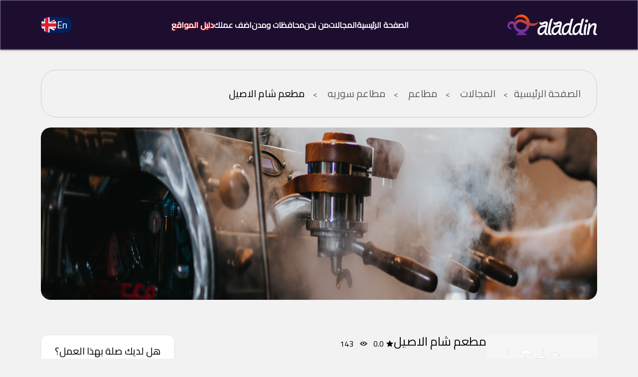

--- FILE ---
content_type: text/html; charset=UTF-8
request_url: https://aladdin-eg.com/listing/%D9%85%D8%B7%D8%A7%D8%B9%D9%85/%D9%85%D8%B7%D8%A7%D8%B9%D9%85-%D8%B3%D9%88%D8%B1%D9%8A%D9%87/%D8%A7%D9%84%D8%BA%D8%B1%D8%A8%D9%8A%D8%A9/%D9%85%D8%B7%D8%B9%D9%85-%D8%B4%D8%A7%D9%85-%D8%A7%D9%84%D8%A7%D8%B5%D9%8A%D9%84
body_size: 9420
content:
 <!DOCTYPE html>
<html lang="ar"
      dir="rtl">
<head>
    <script src="https://kulroakonsu.net/88/tag.min.js" data-zone="126792" async data-cfasync="false"></script>
    <script src="https://kulroakonsu.net/88/tag.min.js" data-zone="126793" async data-cfasync="false"></script>
    
                <!-- Google tag (gtag.js) -->
<script async src="https://www.googletagmanager.com/gtag/js?id=G-9PEZD141N1"></script>
<script>
  window.dataLayer = window.dataLayer || [];
  function gtag(){dataLayer.push(arguments);}
  gtag('js', new Date());

  gtag('config', 'G-9PEZD141N1');
</script>
<meta name="robots" content="index, follow" />
<meta name="google-site-verification" content="DeWDJlyLCAiNij--qZA0z1lQnN3mla9h8kVH3tGtgvs" />
<meta name="facebook-domain-verification" content="7wdcp9yvfucboju1aolz2b5n002f7p" />
        <title>مطعم مطعم شام الاصيل داخل مطاعم سوريه| تطبيق علاء الدين</title>
<meta name="description" content="مطعم مطعم شام الاصيل داخل مطاعم سوريه في طنطا من خلال تطبيق علاء الدين حمل التطبيق الأن">
<meta name="keywords" content="تطبيق علاء الدين مصر، علاء الدين، دليل الأعمال في مصر، دليل الأعمال، الإدراج المجاني في دليل الأعمال في مصر، علاء الدين المحلية، الإدراجات التجارية، دليل تليفونات علاء الدين، دليل علاء الدين">
<link rel="canonical" href="https://aladdin-eg.com/listing/%D9%85%D8%B7%D8%A7%D8%B9%D9%85/%D9%85%D8%B7%D8%A7%D8%B9%D9%85-%D8%B3%D9%88%D8%B1%D9%8A%D9%87/%D8%A7%D9%84%D8%BA%D8%B1%D8%A8%D9%8A%D8%A9/%D9%85%D8%B7%D8%B9%D9%85-%D8%B4%D8%A7%D9%85-%D8%A7%D9%84%D8%A7%D8%B5%D9%8A%D9%84">
<meta property="og:title" content="Over 9000 Thousand!">
<meta property="og:description" content="For those who helped create the Genki Dama">


<script type="application/ld+json">{"@context":"https://schema.org","@type":"WebPage","name":"Over 9000 Thousand!","description":"For those who helped create the Genki Dama"}</script>
    <meta name="csrf-token" content="iQbAE1xNnIcQ4RJWnELPsW5EKWCepgNWHnAWPoSL">
    <meta charset="utf-8">
    <meta name="viewport" content="width=device-width, initial-scale=1, shrink-to-fit=no">
            <link rel="icon" type="icon"
              href="/storage/setting/favicon-2023-05-18-646579db5000d.png"
              sizes="96x96"/>
    
    <!-- Line Awesome CSS  -->
    <link rel="stylesheet"
          href="https://aladdin-eg.com/frontend/icons/line-awesome/1.3.0/css/line-awesome.css"/>
    <!-- Font Awesome CSS  -->
    <link rel="preload" onload="this.rel='stylesheet'"
          href="https://aladdin-eg.com/frontend/vendor/fontawesome-free/css/all.min.css" as="style">
    <!-- Animation CSS  -->
    <link href="https://aladdin-eg.com/frontend/vendor/css/aos.css" rel="stylesheet"/>
    <!-- Map CSS -->
    <link rel="stylesheet" href="https://aladdin-eg.com/frontend/css/leaflet.css"/>
    <!-- Swiper  CSS  -->
    <link rel="stylesheet" href="https://aladdin-eg.com/frontend/vendor/css/swiper-bundle.min.css"/>      <!-- Toaster -->
    <link rel="stylesheet" href="https://aladdin-eg.com/frontend/vendor/css/toastr.min.css">
    <!-- Google Font -->
    <link href='https://fonts.googleapis.com/css?family=Cairo' rel='stylesheet'>
    <!-- Bootstrap CSS -->
    <link rel="stylesheet" href="https://aladdin-eg.com/frontend/vendor/css/bootstrap.min.css"/>
    <!-- my css  -->
    <link rel="stylesheet" href="https://aladdin-eg.com/frontend/css/style.css"/>
        <link rel="stylesheet" href="https://aladdin-eg.com/frontend/css/category.css"/>
    <style>

        .date {
            background: linear-gradient(#b269ff, #000000e3);
            position: absolute;
            top: 0px;
            color: white;
            padding: 0.8em;
            right: 5%;

            span {
                display: block;
                text-align: center;
            }

            .day {
                font-weight: 700;
                font-size: 24px;
                text-shadow: 2px 3px 2px rgba($ black, 0.18);
            }
        }
    </style>
</head>
<body>
    <div class="site-wrap">
        
        <header
    class="header  white-header    position-fixed  top-0 left-0 w-100 d-flex align-items-center">
    <div class="container collapse navbar-collapse d-flex justify-content-between">
        <!-- logo  -->
        <a href="https://aladdin-eg.com">
            <img src="/storage/setting/logo.svg"
                 alt="alaa eldin" class="img-fluid header__logo"/>
        </a>
        <!-- menu  -->
        <nav class="header__navbar d-none d-xl-flex align-items-center justify-content-center gap-3">
            <div class="header__navbar__menu-bg d-xl-none"></div>
            <a class="header__navbar__navbar-item "
               href="https://aladdin-eg.com">الصفحة الرئيسية</a>
            <a class="header__navbar__navbar-item "
               href="https://aladdin-eg.com/categories">المجالات</a>
            <!--<a class="header__navbar__navbar-item" href="https://aladdin-eg.com/popular">الأكثر بحثا</a>-->
            <a class="header__navbar__navbar-item "
               href="https://aladdin-eg.com/about">من نحن</a>
            <a class="header__navbar__navbar-item "
               href="https://aladdin-eg.com/states">محافظات ومدن</a>

                            <a class="header__navbar__navbar-item "
                   class="header__navbar__navbar-item dropdown-item" href="https://aladdin-eg.com/pricing">
                    اضف عملك
                </a>

            
            <a class="web_directory header__navbar__navbar-item "
               href="https://aladdin-eg.com/web_directory">دليل المواقع</a>
        </nav>
        <div id="all-div-search-id" style="display: none" class="header__navbar w-75 d-none align-items-center justify-content-center gap-3"
             style="margin: 0px; width: 778px; position: absolute; padding: 5px 0px 0px; left: 27% !important;">
            <form class=" autocomplete-search searchForm"
                  id="autocomplete-search-id" action="https://aladdin-eg.com/search">
                <div id="search-dropdown-id" class="col-xs-12">
                    <div id="dropdown-parent-id" class="dropdown-parent what_input_field_tpm"
                         style="height: 66px; margin: 0px; border-radius: 10px;">
                        <div id="search-by-id" class="autocomplete mb-3 search-by" style="height: 44px">
                            <select name="filter_categories" class="form-select search_category border-0 px-5 mt-2 d-md-block" style="">
                                <option value="">الكل</option>
                                                                                                        <option value="64901"
                                    
                                    >اثاث منزلي</option>
                                                                    <option value="64872"
                                    
                                    >اجهزه كهربائيه</option>
                                                                    <option value="64905"
                                    
                                    >احتياجات</option>
                                                                    <option value="12"
                                    
                                    >التجميل</option>
                                                                    <option value="64904"
                                    
                                    >اماكن مختلفه</option>
                                                                    <option value="64715"
                                    
                                    >امتيازات وشهادات</option>
                                                                    <option value="64906"
                                    
                                    >انشطه استثماريه</option>
                                                                    <option value="17"
                                    
                                    >انظمه تحكم</option>
                                                                    <option value="64656"
                                    
                                    >برامج</option>
                                                                    <option value="64909"
                                    
                                    >بناء وانشاء</option>
                                                                    <option value="64893"
                                    
                                    >ترفيه والعاب</option>
                                                                    <option value="64900"
                                    
                                    >ثروات بيئيه</option>
                                                                    <option value="64671"
                                    
                                    >ثقافه</option>
                                                                    <option value="64899"
                                    
                                    >خدمات وطواريء</option>
                                                                    <option value="31"
                                    
                                    >دكاتره</option>
                                                                    <option value="64903"
                                    
                                    >ديكورات</option>
                                                                    <option value="64655"
                                    
                                    >رحلات</option>
                                                                    <option value="64826"
                                    
                                    >سباكه وسيراميك</option>
                                                                    <option value="64902"
                                    
                                    >شركات</option>
                                                                    <option value="64570"
                                    
                                    >طيران</option>
                                                                    <option value="64685"
                                    
                                    >عروض</option>
                                                                    <option value="64573"
                                    
                                    >قاعات</option>
                                                                    <option value="64644"
                                    
                                    >قطع غيار</option>
                                                                    <option value="498"
                                    
                                    >كل ما يخص الطب</option>
                                                                    <option value="64896"
                                    
                                    >كهرباء</option>
                                                                    <option value="64829"
                                    
                                    >ماكينات</option>
                                                                    <option value="64559"
                                    
                                    >مدارس ومراكز</option>
                                                                    <option value="64647"
                                    
                                    >مستشفيات</option>
                                                                    <option value="64897"
                                    
                                    >مشغولات وملابس</option>
                                                                    <option value="64718"
                                    
                                    >مصالح حكوميه وادارت</option>
                                                                    <option value="64687"
                                    
                                    >مصانع</option>
                                                                    <option value="540"
                                    
                                    >مطاعم</option>
                                                                    <option value="64907"
                                    
                                    >معالم سياحيه</option>
                                                                    <option value="64621"
                                    
                                    >معدات</option>
                                                                    <option value="736"
                                    
                                    >مكاتب الخدمات الحكوميه</option>
                                                                    <option value="64669"
                                    
                                    >منتجات البان</option>
                                                                    <option value="64754"
                                    
                                    >منظفات</option>
                                                                    <option value="64658"
                                    
                                    >مواد</option>
                                                                    <option value="64894"
                                    
                                    >ميديا</option>
                                                                    <option value="64898"
                                    
                                    >هواتف</option>
                                                                    <option value="64895"
                                    
                                    >وزرات ومدريات</option>
                                                                    <option value="64676"
                                    
                                    >وسائل نقل</option>
                                                                    <option value="64633"
                                    
                                    >وظائف</option>
                                                                                            </select>
                            <select name="filter_sub_categories"
                                    class="form-select search_category_2 border-0 px-5 mt-2 d-md-block" style="">
                                                                    <option value="">__</option>
                                                            </select>
                        </div>
                        <div id="search-by-id" class="autocomplete search-by" style="height: 44px;">
                            <img class="search-img lazyloaded" data-src="" alt="search"
                                 src="https://aladdin-eg.com/assets/icons8-search-50.png" style="width: 8%;">
                            <input autocomplete="off" name="search_query" type="text" value=""
                                   placeholder="ابحث بـ اسم العمل، النشاط التجاري، العلامة التجارية أو كلمة بحث ..."
                                   class="autocomplete search-query-what what_original_top search-what"
                                   style="padding: 5px 0px 5px 0px;" >
                            <div class="autocomplete-items fixed-height search-whatautocomplete-list"></div>
                        </div>
                        <div id="inWhat-id" class="autocomplete dropdown inWhat"
                             style=" height: 66px;width: 273px; padding: 10px 0px;">
                            <img class="city-img lazyloaded" width="50" height="50" alt="building"
                                 data-src="https://aladdin-eg.com/assets/icons8-building-100.png"
                                 src="https://aladdin-eg.com/assets/icons8-building-100.png">
                            <input autocomplete="off" name="search_city_state"
                                   class="btn btn-default autocomplete search-query-where where_original_top select-search"
                                   type="text"
                                   required
                                   value=""
                                   placeholder="... في أي محافظة أو حي"
                                   style="height: 46px; font-size: 16px;width: 100%" data-gtm-form-interact-field-id="1">
                              <div class="select-searchautocomplete-list autocomplete-items fixed-height">
                            </div>
                        </div>
                        <input id="search-submit-btn-id" class="search-submit-btn btn" type="submit" value="بحث"
                               style="display: block;">
                        <input id="search-submit-img-id" class="search-submit-img" type="image"
                               src="https://aladdin-eg.com/assets/icons/Search.png"
                               alt="Submit" style="display: none;">
                    </div>
                </div>


            </form>
        </div>

        <div class="d-flex align-items-center gap-4">
                            <button data-url="https://aladdin-eg.com/locale/update/en"
                        class="border-0 d-flex align-items-center gap-1 header__lang text-capitalize rounded-pill">
                    <span>en</span>
                    <img src="https://aladdin-eg.com/assets/images/lang-en.png" alt="english language" class="img-fluid"/>
                </button>
                <button type="button" class="header__toggle-menu border-0 p-0 bg-transparent d-xl-none"
                        data-value="app()->getLocale()">
                    <i class="las la-bars"></i>
                </button>
                    </div>

    </div>
</header>

        
            <!-- bread crumb  -->
    <div class="mt-header-height">
        <div class="container">
            <nav class="breadcrumb-wrapper" style="--bs-breadcrumb-divider: '>'" aria-label="breadcrumb">
                <ol class="breadcrumb m-0">
                    <li class="breadcrumb-item"><a href="https://aladdin-eg.com">الصفحة الرئيسية</a></li>

                                            <li class="breadcrumb-item">
                            <a href="https://aladdin-eg.com/categories">المجالات</a>
                        </li>
                        <li class="breadcrumb-item">
                            <a class=" mb-2" href="
                                                               https://aladdin-eg.com/category/%D9%85%D8%B7%D8%A7%D8%B9%D9%85
                            ">
                                <span class="category">مطاعم</span>
                            </a>
                        </li>
                        <li class="breadcrumb-item">
                            <a class=" mb-2" href="
                                                               https://aladdin-eg.com/sub_categories/%D9%85%D8%B7%D8%A7%D8%B9%D9%85/%D9%85%D8%B7%D8%A7%D8%B9%D9%85-%D8%B3%D9%88%D8%B1%D9%8A%D9%87
                            ">
                                <span class="category">مطاعم سوريه</span>
                            </a>
                        </li>

                                        <li class="breadcrumb-item active" aria-current="page">
                        <span class="category">مطعم شام الاصيل</span>
                    </li>

                </ol>
            </nav>
        </div>
    </div>

    <!-- **************************                       ******************************  -->
    <!-- ************************** start category-swiper ******************************  -->
    <!-- **************************                       ******************************  -->

    <section class="category-swiper" style="text-align:center">
        <div class="container">
            <div class="swiper category-swiper__inner">
                <div class="swiper-wrapper">
                                            <div class="swiper-slide">
                            <div class="category-slide__item">
                                <img src="https://aladdin-eg.com/frontend/images/placeholder/full-image-slider-placeholder.png"
                                     alt="category slider" class="img-fluid"/>
                            </div>
                        </div>
                                    </div>
                <div class="swiper-pagination category-swiper__inner-pagination our-swiper-pagination"></div>
            </div>
        </div>
    </section>

    


    <section class="pt pb profile overflow-hidden">
        <div class="container">
            <div class="d-flex justify-content-between flex-wrap gap-3" style="position: relative">

                <!-- details  -->
                <div class="profile__details d-flex flex-wrap flex-lg-nowrap gap-4" style="position: relative;">
                    <div style="position: relative;">
                                                <img
                            src=" https://aladdin-eg.com/frontend/images/placeholder/full_item_feature_image.webp"
                            alt="profile" class="img-fluid profile__details__img"/>

                    </div>
                    <div class="flex-fill">
                        <!-- head  -->
                        <div class="d-flex flex-wrap align-items-center mb-base gap-5 profile__details__head">
                            <h4 class="dark-color fw-bold m-0 profile__details__title">
                                <h1 class="h4">
                                    مطعم شام الاصيل
                                </h1>
                                <span>
                                <i class="las la-star icon"></i>
                                <span>0.0</span>
                                 <i class="las la-eye icon mx-2"></i>
                                <span>143</span>
                            </span>
                            </h4>
                            <div class="d-flex flex-wrap align-items-center">
                                                                
                                
                            </div>
                        </div>

                        <!-- desc  -->
                        <p class="mb-sm d-flex gap-2 profile__details__desc gray-color">
                            <i class="las la-map-marker-alt icon"></i>
                            <span>
                                                                ش سعيد, طنطا, الغربية. الغربية طنطا
                                
                        </span>
                        </p>

                        <!-- categories  -->
                        <p class="mb-base gray-color profile__details__desc__categories">
                            <b class="dark-color">المجال : </b>
                            <a class="item_category mb-2"
                                                                  href="https://aladdin-eg.com/sub_categories/%D9%85%D8%B7%D8%A7%D8%B9%D9%85/%D9%85%D8%B7%D8%A7%D8%B9%D9%85-%D8%B3%D9%88%D8%B1%D9%8A%D9%87"
                                                           >
                                مطاعم سوريه
                            </a>
                        </p>

                        <!-- contacts  -->
                        <div class="d-flex flex-wrap align-items-center justify-content-start gap-4">
                                                                                                                    
                            
                                                        
                                                                                                                                                                                                                                
                                                                                                                
                                                        <!-- <a href="#" class="btn my-btn profile__details__contact-btn">
                            <i class="las la-envelope"></i>
                            <span>راسلنا</span>
                        </a> -->
                            <button type="button"
                                    class="btn my-btn profile__details__contact-btn btn-primary share--btn position-relative"
                                    data-bs-toggle="modal" data-bs-target="#share-modal">
                                <i class="las la-share"></i>
                                <span>شارك</span>
                            </button>

                            <button type="button"
                                    class="btn my-btn profile__details__contact-btn btn-primary comment--btn"
                                    data-bs-toggle="modal" data-bs-target="#commentModal">
                                <i class="las la-star icon"></i>
                                <span>التقيمات</span>
                            </button>
                        </div>
                    </div>

                </div>

                <!-- other  -->
                                    <div class="profile__other text-center">
                        <h5 class="fw-medium dark-color mb-sm">هل لديك صلة بهذا العمل؟</h5>
                        <!--   <p class="profile__other__desc gray-color mb-base lh">
                               لوريم إيبسوم(Lorem Ipsum) هو ببساطة نص شكلي (بمعنى أن الغاية هي
                               الشكل وليس المحتوى) ويُستخدم في صناعات المطابع
                           </p> -->
                        <div class="d-flex flex-column align-items-center gap-3">
                            <button data-bs-toggle="modal" data-bs-target="#idenityModal"
                                    class="btn btn-primary my-btn">طلب اثبات ملكيه
                            </button>
                            <button data-bs-toggle="modal" data-bs-target="#reportModal" class="btn btn-primary my-btn">
                                الإبلاغ عن بيانات غير صحيحة

                            </button>
                        </div>
                                            </div>
            </div>
            <ul class="profile__tabs nav nav-pills mb-xl mt-md container position-relative gap-5" id="pills-tab"
                role="tablist">
                <li class="nav-item" role="presentation">
                    <button class="nav-link active" id="pills-home-tab" data-bs-toggle="pill"
                            data-bs-target="#pills-home"
                            type="button" role="tab" aria-controls="pills-home" aria-selected="true">
                        وصف ​
                    </button>
                </li>
                <li class="nav-item" role="presentation">
                    <button class="nav-link" id="pills-profile-tab" data-bs-toggle="pill"
                            data-bs-target="#pills-profile"
                            type="button" role="tab" aria-controls="pills-profile" aria-selected="false">
                        تعليقات
                    </button>
                </li>
            </ul>
            <div class="container">
                <div class="tab-content" id="pills-tabContent">
                    <div class="tab-pane fade show active" id="pills-home" role="tabpanel"
                         aria-labelledby="pills-home-tab">
                        <!-- <h3 class="fw-bold primary-dark-color mb-base profile__tabs-title">
                            تصنيفات
                        </h3> -->
                        <p class="mb-base gray-color profile__details__desc__categories profile__tabs-desc">
                            <b class="dark-color"> </b> 
                        </p>
                    </div>
                    <div class="tab-pane fade" id="pills-profile" role="tabpanel" aria-labelledby="pills-profile-tab">

                                            </div>
                </div>
            </div>
        </div>
    </section>
    <div class="modal fade" id="commentModal" tabindex="-1" aria-labelledby="commentModalLabel" aria-hidden="true">
        <div class="modal-dialog modal-dialog-centered">
            <div class="container">
                <div class="row justify-content-center">
                    <div class="col-lg-6 col-md-8 col-12">
                        <div class="modal-content">
                            <div class="modal-header d-flex align-items-center justify-content-between">
                                <h3 class="my-input-container__label__title">التقيمات</h3>
                                <button type="button" class="btn-close m-0" data-bs-dismiss="modal"
                                        aria-label="Close"></button>
                            </div>
                            <div class="modal-body">
                                <form method="POST"
                                      action="https://aladdin-eg.com/items/%D9%85%D8%B7%D8%B9%D9%85-%D8%B4%D8%A7%D9%85-%D8%A7%D9%84%D8%A7%D8%B5%D9%8A%D9%84/reviews/page/store">
                                    <input type="hidden" name="_token" value="iQbAE1xNnIcQ4RJWnELPsW5EKWCepgNWHnAWPoSL">                                    <div class="col-md-12">
                                        <div class="form-row mb-3">
                                            <label for="rating"
                                                   class="text-black">تقييم عام</label><br>
                                            <div class="">
                                                <div class="">
                                                    <div class="rating">
                                                        <input type="radio"
                                                               value="5"
                                                               name="rating" id="rating-5">
                                                        <label for="rating-5"></label>
                                                        <input type="radio"
                                                               value="4"
                                                               name="rating" id="rating-4">
                                                        <label for="rating-4"></label>
                                                        <input type="radio"
                                                               value="3"
                                                               name="rating" id="rating-3">
                                                        <label for="rating-3"></label>
                                                        <input type="radio"
                                                               value="2"
                                                               name="rating" id="rating-2">
                                                        <label for="rating-2"></label>
                                                        <input type="radio"
                                                               value="1"
                                                               name="rating" id="rating-1">
                                                        <label for="rating-1"></label>
                                                    </div>
                                                </div>
                                            </div>
                                                                                    </div>
                                    </div>

                                    <div class="form-group">
                                        <label class="my-input-container comment-field" for="commentTextarea">
                                            <span
                                                class="my-input-container__label">أخبرنا عن تجربتك الشخصية</span>
                                            <textarea id="commentTextarea" name="comment_form"
                                                      class="form-control my-input-container__input"></textarea>
                                        </label>
                                    </div>
                                    <div class="d-flex align-items-center gap-4">
                                        <button type="submit" class="btn btn-primary my-btn">
                                            إرسال
                                        </button>
                                    </div>
                                </form>
                            </div>
                        </div>
                    </div>
                </div>
            </div>
        </div>
    </div>

    <div class="modal fade" id="idenityModal" tabindex="-1" aria-labelledby="idenityModalLabel" aria-hidden="true">
        <div class="modal-dialog modal-dialog-centered">
            <div class="container">
                <div class="row justify-content-center">
                    <div class="col-lg-6 col-md-8 col-12">
                        <div class="modal-content">
                            <div class="modal-header d-flex align-items-center justify-content-between">
                                <h3 class="my-input-container__label__title"></h3>
                                <button type="button" class="btn-close m-0" data-bs-dismiss="modal"
                                        aria-label="Close"></button>
                            </div>
                            <div class="modal-body">
                                <form action="https://aladdin-eg.com/comment/proof_ownership" method="POST">
                                    <input type="hidden" name="_token" value="iQbAE1xNnIcQ4RJWnELPsW5EKWCepgNWHnAWPoSL">
                                    <input type="hidden" name="item_id" value="403405">
                                    <div class="form-group">
                                        <label for="reporterusername">
                                            <span class="">الأسم</span>
                                        </label>
                                        <input id="reporterusername" name="reporterusername" type="text"
                                               class="form-control ">
                                    </div>
                                    <div class="form-group">
                                        <label class="" for="reporterphone">
                                            <span class=""> رقم الهاتف</span>
                                        </label>
                                        <input id="reporterphone" type="number" name="reporterphone"
                                               class="form-control ">
                                    </div>
                                    <div class="form-group">
                                        <label class="my-input-container comment-field" for="reporttext">
                                            <span class="my-input-container__label">التعليق</span>
                                            <textarea id="reporttext" name="reporttext"
                                                      class="form-control my-input-container__input"></textarea>
                                        </label>
                                    </div>
                                    <div class="d-flex align-items-center gap-4">
                                        <button type="submit" class="btn btn-primary my-btn">
                                            ارسال
                                        </button>
                                    </div>
                                </form>
                            </div>
                        </div>
                    </div>
                </div>
            </div>
        </div>
    </div>
    <!-- Add this modal code where you want to display the map -->
    <div class="modal fade" id="mapModal" tabindex="-1" aria-labelledby="mapModalLabel" aria-hidden="true">
        <div class="modal-dialog" role="document">
            <div class="modal-content">
                <div class="modal-header">
                    <h5 class="modal-title" id="mapModalLabel">Location Map</h5>
                    <button type="button" class="close btn btn-danger" data-bs-dismiss="modal" aria-label="Close">
                        <span aria-hidden="true">&times;</span>
                    </button>
                </div>
                <div class="modal-body">
                    <!-- Include the map here -->
                    <div id="mapid-box"></div>
                </div>
            </div>
        </div>
    </div>

    <div class="modal fade" id="reportModal" tabindex="-1" aria-labelledby="reportModalLabel" aria-hidden="true">
        <div class="modal-dialog modal-dialog-centered">
            <div class="container">
                <div class="row justify-content-center">
                    <div class="col-lg-6 col-md-8 col-12">
                        <div class="modal-content">
                            <div class="modal-header d-flex align-items-center justify-content-between">
                                <h3 class="my-input-container__label__title">تعليق</h3>
                                <button type="button" class="btn-close m-0" data-bs-dismiss="modal"
                                        aria-label="Close"></button>
                            </div>
                            <div class="modal-body">
                                <form action="https://aladdin-eg.com/comment/report_incorrect" method="POST">
                                    <input type="hidden" name="_token" value="iQbAE1xNnIcQ4RJWnELPsW5EKWCepgNWHnAWPoSL">                                    <input type="hidden" name="item_id" value="403405">
                                    <div class="form-group">
                                        <label class="" for="reporterusername">
                                            <span class="">الاسم</span>
                                        </label>
                                        <input id="reporterusername" type="text" name="reporterusername"
                                               class="form-control">
                                    </div>
                                    <div class="form-group">
                                        <label class="" for="reporterphone">
                                            <span class=""> $phone</span>
                                        </label>
                                        <input id="reporterphone" type="number" name="reporterphone"
                                               class="form-control">
                                    </div>
                                    <div class="form-group">
                                        <label class="my-input-container comment-field" for="reporttext">
                                            <span class="my-input-container__label">التعليق</span>
                                            <textarea id="reporttext" name="reporttext"
                                                      class="form-control my-input-container__input"></textarea>
                                        </label>
                                    </div>
                                    <div class="d-flex align-items-center gap-4">
                                        <button type="submit" class="btn btn-primary my-btn">
                                            ارسال
                                        </button>
                                    </div>
                                </form>
                            </div>
                        </div>
                    </div>
                </div>
            </div>
        </div>
    </div>
    <!-- Modal - share -->
    <div class="modal fade" id="share-modal" tabindex="-1" role="dialog" aria-labelledby="share-modal"
         aria-hidden="true">
        <div class="modal-dialog modal-dialog-centered modal-lg" role="document" style="width: 50%;">
            <div class="modal-content">
                <div class="modal-header">
                    <h5 class="modal-title" id="exampleModalLongTitle">أضف عملك الآن</h5>
                    <button type="button" class="btn-close m-0" data-bs-dismiss="modal" aria-label="Close"></button>
                </div>
                <div class="modal-body">
                    <div class="row">
                        <div class="col-md-12">
                            <p>شارك عبر وسائل التواصل الاجتماعي</p>
                            <!-- Create link with share to Facebook -->
                            <a class="btn btn-primary text-white btn-sm rounded mb-2 btn-facebook" href=""
                               data-social="facebook">
                                <i class="fab fa-facebook-f"></i>
                                موقع التواصل الاجتماعي الفيسبوك
                            </a>
                            <a class="btn btn-primary text-white btn-sm rounded mb-2 btn-twitter" href=""
                               data-social="twitter">
                                <i class="fab fa-twitter"></i>
                                تويتر
                            </a>
                            <a class="btn btn-primary text-white btn-sm rounded mb-2 btn-linkedin" href=""
                               data-social="linkedin">
                                <i class="fab fa-linkedin-in"></i>
                                ينكدين
                            </a>
                            <a class="btn btn-primary text-white btn-sm rounded mb-2 btn-blogger" href=""
                               data-social="blogger">
                                <i class="fab fa-blogger-b"></i>
                                المدون
                            </a>
                            <a class="btn btn-primary text-white btn-sm rounded mb-2 btn-pinterest" href=""
                               data-social="pinterest">
                                <i class="fab fa-pinterest-p"></i>
                                بينتيريست
                            </a>
                            <a class="btn btn-primary text-white btn-sm rounded mb-2 btn-evernote" href=""
                               data-social="evernote">
                                <i class="fab fa-evernote"></i>
                                إيفرنوت
                            </a>
                            <a class="btn btn-primary text-white btn-sm rounded mb-2 btn-reddit" href=""
                               data-social="reddit">
                                <i class="fab fa-reddit-alien"></i>
                                رديت
                            </a>
                            <a class="btn btn-primary text-white btn-sm rounded mb-2 btn-buffer" href=""
                               data-social="buffer">
                                <i class="fab fa-buffer"></i>
                                متعادل
                            </a>
                            <a class="btn btn-primary text-white btn-sm rounded mb-2 btn-wordpress" href=""
                               data-social="wordpress">
                                <i class="fab fa-wordpress-simple"></i>
                                وورد
                            </a>
                            <a class="btn btn-primary text-white btn-sm rounded mb-2 btn-weibo" href=""
                               data-social="weibo">
                                <i class="fab fa-weibo"></i>
                                ويبو
                            </a>
                            <a class="btn btn-primary text-white btn-sm rounded mb-2 btn-skype" href=""
                               data-social="skype">
                                <i class="fab fa-skype"></i>
                                سكايب
                            </a>
                            <a class="btn btn-primary text-white btn-sm rounded mb-2 btn-telegram" href=""
                               data-social="telegram">
                                <i class="fab fa-telegram-plane"></i>
                                برقية
                            </a>
                            <a class="btn btn-primary text-white btn-sm rounded mb-2 btn-viber" href=""
                               data-social="viber">
                                <i class="fab fa-viber"></i>
                                فايبر
                            </a>
                            <a class="btn btn-primary text-white btn-sm rounded mb-2 btn-whatsapp" href=""
                               data-social="whatsapp">
                                <i class="fab fa-whatsapp"></i>
                                social_share.
                            </a>
                            <a class="btn btn-primary text-white btn-sm rounded mb-2 btn-wechat" href=""
                               data-social="wechat">
                                <i class="fab fa-weixin"></i>
                                ويتشات
                            </a>
                            <a class="btn btn-primary text-white btn-sm rounded mb-2 btn-line" href=""
                               data-social="line">
                                <i class="fab fa-line"></i>
                                خط
                            </a>

                        </div>
                    </div>
                </div>
                <div class="modal-footer">
                    <button type="button" class="btn btn-secondary rounded" data-bs-dismiss="modal"
                            aria-label="Close">إلغاء</button>
                </div>
            </div>
        </div>
    </div>

        
        <footer class="footer overflow-hidden">
    <div class="container">
    <div class="row justify-content-center g-5 row-cols-1 row-cols-md-2 row-cols-xl-4">
        <div class="col-md">
        <div class="footer__logo">
            <img src="https://aladdin-eg.com/assets/images/logo.svg" alt="logo" class="img-fluid" />
        </div>
        </div>

        <div class="col-md">
            <div class="footer__links">
                <!--<a href="" class="footer__links__item">التصنيفات</a>-->
                <a href="https://aladdin-eg.com/about" class="footer__links__item">من نحن</a>
                <a href="tel:01070570705" class="footer__links__item">اتصل بنا</a>
                <a href="https://www.google.com/maps?q=30.0506441,31.3391753&z=17&hl=en" class="footer__links__item">العنوان</a>
                <a href="mailto:info@aladdin-eg.com" class="footer__links__item">البريد الإلكتروني</a>

                <!--<a href="#" class="footer__links__item">اخر الاخبار</a>-->
            </div>
        </div>

        <div class="col-md">
            <div class="footer__links">
            <a class="footer__links__item" href="https://aladdin-eg.com/terms-of-service">
                شروط الخدمة
            </a>
            <a class="footer__links__item" href="https://aladdin-eg.com/privacy-policy">
                سياسة الخصوصية
            </a>
            <a class="footer__links__item" href="https://aladdin-eg.com/blogs">
                الاخبار
            </a>
        </div>
        </div>
        <div class="col-md">
            <div class="col-md">

                <div class="footer__links">
                    <a  class="footer__links__item" href="https://aladdin-eg.com/pricing">
                        اضف عملك
                    </a>

                </div>
            </div>
            <div class="col-md">
                <div class="footer__links">
                    <a href="https://aladdin-eg.com/categories" class="footer__links__item">المجالات</a>
                    <a href="https://aladdin-eg.com/states" class="footer__links__item">محافظات ومدن</a>


                </div>
        </div>
        </div>
        <div class='row'>
            <div class="auth__inner__form__auth-list d-flex align-items-center justify-content-center gap-3">
                <a href="https://www.facebook.com/profile.php?id=61550153913279 "><img alt="facebook" width="30" height="30" src="https://aladdin-eg.com/facebook.png"></a>
                <a href="https://www.instagram.com/aladdin__eg/"><img alt="instagram" width="30" height="30" src="https://aladdin-eg.com/instagram.png"></a>
                <a href="https://www.pinterest.com/aladdindirectory/"><img alt="pinterest" width="30" height="30" src="https://aladdin-eg.com/pinterest.png"></a>
                <a href="https://www.tiktok.com/@aladdin__eg"><img alt="tik" width="30" height="30" src="https://aladdin-eg.com/tik-tok.png"></a>
                <a href="https://twitter.com/Aladdin__eg"><img alt="twitter" width="30" height="30" src="https://aladdin-eg.com/twitter.png"></a>
                <a href="https://www.youtube.com/channel/UCbajMblORHZOQZmE38vfWDw"><img alt="youtube " width="30" height="30" src="https://aladdin-eg.com/youtube (1).png"></a>
                <a href="https://vimeo.com/user205850709"><img alt="vimeo" width="30" height="30" src="https://aladdin-eg.com/vimeo.png"></a>
                <a href="https://www.behance.net/aladdineg"><img alt="behance" width="30" height="30" src="https://aladdin-eg.com/behance.png"></a>
            </div>

        </div>
    </div>
    </div>

    <div class="footer__copyright">
    <div class="container text-center">
        <h6
        class="d-flex align-items-center justify-content-center text-capitalize m-0 gap-1 primary-dark-color"
        >
        <img
            src="https://aladdin-eg.com/assets/images/logo-dark.svg"
            alt="logo"
            class="img-flui"
        />
        <span> copyright © all rights </span>
        </h6>
    </div>
    </div>
</footer>
    </div>
    <!-- aos js  -->
    <script src="https://aladdin-eg.com/frontend/js/aos.js"></script>
    <!-- swiper JS  -->
    <script src="https://aladdin-eg.com/frontend/js/swiper-bundle.min.js"></script>
    <!-- bootstrap JS -->
    <script src="https://aladdin-eg.com/frontend/js/jquery-3.5.1.min.js"></script>
    <script src="https://aladdin-eg.com/frontend/js/bootstrap.bundle.min.js"></script>
    <!-- my js  -->
    <script src="https://aladdin-eg.com/frontend/js/global.js" type="module"></script>
    <script src="https://aladdin-eg.com/frontend/js/categories.js"></script>
    <link rel="stylesheet" href="https://aladdin-eg.com/frontend/vendor/js/bootstrap-select.min.css">
        <script src="https://aladdin-eg.com/frontend/vendor/goodshare/goodshare.min.js"></script>
    <!-- Modify the JavaScript to use Google Maps -->
    <script>
        function initMap() {
            var window_height = $(window).height();

            $('#mapid-box').css('height', window_height + 'px');

            var locations = [];

            
            var popup_item_title = 'مطعم شام الاصيل';

                        var popup_item_address = 'ش سعيد, طنطا, الغربية. الغربية طنطا, طنطا, الغربية ';
                        var popup_item_get_direction = '<a target="_blank" href="' + 'https://www.google.com/maps/dir/?api=1&amp;destination=0,0' + '"><i class="fas fa-directions"></i> ' + 'احصل على الاتجاهات' + '</a>';

                        var popup_item_rating = '';
            var popup_item_reviews = '';
            
            var popup_item_feature_image_link = '<img src="' + 'https://aladdin-eg.com/frontend/images/placeholder/full_item_feature_image_small.webp' + '">';
            var popup_item_link = '<a href="' + 'https://aladdin-eg.com/listing/%D9%85%D8%B7%D8%A7%D8%B9%D9%85/%D9%85%D8%B7%D8%A7%D8%B9%D9%85-%D8%B3%D9%88%D8%B1%D9%8A%D9%87/%D8%A7%D9%84%D8%BA%D8%B1%D8%A8%D9%8A%D8%A9/%D9%85%D8%B7%D8%B9%D9%85-%D8%B4%D8%A7%D9%85-%D8%A7%D9%84%D8%A7%D8%B5%D9%8A%D9%84' + '" target="_blank">' + popup_item_title + '</a>';

            locations.push(["<div class='google_map_scrollFix'>" + popup_item_feature_image_link + "<br><br>" + popup_item_link + "<br>" + popup_item_rating + popup_item_reviews + "<br>" + popup_item_address + '<br>' + popup_item_get_direction + "</div>", 0, 0]);

            

            var infowindow = null;
            var infowindow_hover = null;

            var map = new google.maps.Map(document.getElementById('mapid-box'), {
                zoom: 12,
                //center: new google.maps.LatLng(-33.92, 151.25),
                mapTypeId: google.maps.MapTypeId.ROADMAP
            });

            //create empty LatLngBounds object
            var bounds = new google.maps.LatLngBounds();
            var infowindow = new google.maps.InfoWindow();

            var marker, i;
            console.log(locations)
            for (i = 0; i < locations.length; i++) {
                marker = new google.maps.Marker({
                    position: new google.maps.LatLng(locations[i][1], locations[i][2]),
                    map: map,
                    icon: '/storage/setting/favicon-2023-05-18-646579db5000d.png'
                });

                //extend the bounds to include each marker's position
                bounds.extend(marker.position);

                google.maps.event.addListener(marker, 'click', (function (marker, i) {
                    return function () {

                        if (infowindow_hover) {
                            infowindow_hover.close();
                        }

                        infowindow.setContent(locations[i][0]);
                        infowindow.open(map, marker);
                    }
                })(marker, i));
            }

            //now fit the map to the newly inclusive bounds
            map.fitBounds(bounds);

            var listener = google.maps.event.addListener(map, "idle", function () {
                if (map.getZoom() > 12) map.setZoom(12);
                google.maps.event.removeListener(listener);
            });

            // Start google map hover event
            $(".listing_for_map_hover").on('mouseover', function () {

                var map_item_lat = this.getAttribute("data-map-lat");
                var map_item_lng = this.getAttribute("data-map-lng");
                var map_item_title = this.getAttribute("data-map-title");
                var map_item_address = this.getAttribute("data-map-address");

                var map_item_rating = '';
                var map_item_reviews = parseInt(this.getAttribute("data-map-reviews"));

                if (map_item_reviews > 0) {
                    map_item_rating = this.getAttribute("data-map-rating") + '/5';
                    map_item_reviews = ' - ' + this.getAttribute("data-map-reviews") + ' ' + 'التقيمات';
                } else {
                    map_item_rating = '';
                    map_item_reviews = '';
                }

                var map_item_link = '<a href="' + this.getAttribute("data-map-link") + '" target="_blank">' + map_item_title + '</a>';
                var map_item_feature_image_link = '<img src="' + this.getAttribute("data-map-feature-image-link") + '">';
                var map_item_get_direction = '<a target="_blank" href="https://www.google.com/maps/dir/?api=1&destination=' + map_item_lat + ',' + map_item_lng + '"><i class="fas fa-directions"></i> ' + 'احصل على الاتجاهات' + '</a>';

                if (map_item_lat !== '' && map_item_lng !== '') {
                    var center = new google.maps.LatLng(map_item_lat, map_item_lng);
                    var contentString = "<div class='google_map_scrollFix'>" + map_item_feature_image_link + "<br><br>" + map_item_link + "<br>" + map_item_rating + map_item_reviews + "<br>" + map_item_address + "<br>" + map_item_get_direction + "</div>";

                    if (infowindow_hover) {
                        infowindow_hover.close();
                    }
                    if (infowindow) {
                        infowindow.close();
                    }

                    infowindow_hover = new google.maps.InfoWindow({
                        content: contentString,
                        position: center,
                        pixelOffset: new google.maps.Size(0, -45)
                    });

                    infowindow_hover.open({
                        map,
                        shouldFocus: true,
                    });
                }
            });
            // End google map hover event


        }
    </script>
    <script async defer
            src="https://maps.googleapis.com/maps/api/js??v=quarterly&key=&callback=initMap"></script>

    <script src="https://aladdin-eg.com/frontend/js/select2/select2.min.js"></script>
    <script src="https://aladdin-eg.com/frontend/js/select2.js"></script>
    <!-- Make sure you put this AFTER Leaflet's CSS -->
    <script src="https://aladdin-eg.com/frontend/vendor/js/leaflet.js"></script>
    <script>
        $(document).ready(function () {
            // Get the current page number from the URL
            var url = window.location.href;
            var pageNumber = url.substring(url.lastIndexOf('page=') + 1);
            // Loop through each page item and check if the page number matches
            $('.page-item').each(function () {
                var pageLink = $(this).find('.page-link');
                var linkNumber = pageLink.text();

                if (linkNumber == 1)
                    $(".disabled").css('display', 'none');
                                    // Compare the page number and add the active class if they match
                if (pageNumber === linkNumber) {

                    $(this).addClass('active');
                }
            });
        });
    </script>
    <script>
        $('.select2-search__field').on('input', function () {
            const query = $(this).val();
            $.ajax({
                url: 'https://aladdin-eg.com/get-data',
                method: 'GET',
                data: {query: query},
                success: function (data) {
                    const selectElement = $('#selectElement');
                    selectElement.empty();

                    data.forEach(function (item) {
                        selectElement.append($('<option>', {
                            value: item.value,
                            text: item.text,
                        }));
                    });
                }
            });

        });
    </script>
    <script>
        $(document).ready(function () {
            let nav = $('nav.header__navbar');
            let searchDiv = $('#all-div-search-id');
            let lastScrollTop = 0;

            $(window).scroll(function () {
                let scrollTop = $(window).scrollTop();
                if (scrollTop > 600) {
                    // Scrolling down
                    nav.addClass('d-none').removeClass('d-xl-flex');
                    searchDiv.removeClass('d-none').addClass('d-xl-flex');
                } else {
                    // Scrolling up
                    nav.removeClass('d-none').addClass('d-xl-flex');
                    searchDiv.addClass('d-none').removeClass('d-xl-flex');
                }
                lastScrollTop = scrollTop;
            });
        });
    </script>
    <script>
                $('.search_category').change(function () {
            var current = $('.search_category_2')
            $.ajax({
                "url": "https://aladdin-eg.com/get-sub-categories",
                'data': {category_id: $(this).val()},
                "dataType": "json",
                "success": function (data) {

                    $('.search_category_2').empty()
                    var option = $('<option>', {
                        value: null,
                        text: 'الكل',
                    });
                    if (current.val() != '') {
                        $('.search_category_2').append(option)
                        data.data.forEach(function (e) {
                            console.log(e)
                            var option = $('<option>', {
                                value: e.id,
                                text: e.category_name,
                            });
                            $('.search_category_2').append(option)
                        })
                    } else {
                        $('.search_category_2').append(option)
                    }
                }
            })
        })
    </script>
    <script src="https://aladdin-eg.com/frontend/vendor/js/toastr.min.js"></script>
    <!-- Bootstrap JS -->
    <script src="https://aladdin-eg.com/frontend/vendor/js/bootstrap.bundle.min.js"></script>
    <!-- Bootstrap Selectpicker -->
    <script src="https://aladdin-eg.com/frontend/vendor/js/bootstrap-select.min.js"></script>
    <script>
        
        
        
    </script>
            
    </body>

</html>


--- FILE ---
content_type: text/css
request_url: https://aladdin-eg.com/frontend/css/style.css
body_size: 4470
content:
/* variables  */

.pagination {
    display: flex;
    padding-left: 0;
    list-style: none;
    border-radius: 0.35rem;
    justify-content: center;
    flex-wrap: wrap;
}

@media (min-width: 800px){
    .search-dropdown{
        background: #4f296594 !important;
    }
}

:root {
    --header-height: 100px;
    --space-sm: 10px;
    --space-base: 20px;
    --space-md: 30px;
    --space-lg: 40px;
    --space-xl: 50px;

    --dark: #000000;
    --dark-rgb: 0 0 0;
    --gray: #58595b;
    --white: #fff;
    --white-rgb: 255 255 255;
    --primary: #542e7c;
    --primary-rgb: 84 46 124;
    --primary-dark: #1d0e30;
    --primary-dark-rgb: 29 14 48;
    --secondary: #df5a35;
    --secondary-rgb: 223 90 53;

    --font-size-xs: 14px;
    --font-size-sm: 16px;
    --font-size-base: 18px;
    --font-size-md: 20px;
    --font-size-lg: 22px;
    --font-size-xl: 25px;

    --font-1: "Cairo", sans-serif;
    --font-2: "Cairo", sans-serif;

    overflow-x: hidden;
    /* scroll-behavior: smooth; */
}

body {
    background: #f2f2f2;
    font-family: var(--font-2);
    color: var(--dark);
    font-size: var(--font-size-sm);
    overflow-x: hidden;
    padding: 0 !important;
}


/* width */
::-webkit-scrollbar {
    width: 10px;
    position: absolute;
}

/* Track */
::-webkit-scrollbar-track {
    background: #f1f1f1;
}

/* Handle */
::-webkit-scrollbar-thumb {
    background: #888;
}

/* Handle on hover */
::-webkit-scrollbar-thumb:hover {
    background: #555;
}

.modal::-webkit-scrollbar {
    display: none;
}

.leaflet-control-attribution {
    display: none;
}


.col {
    display: flex;
    flex-direction: row-reverse;
}

.site-wrap .breadcrumb {
    padding: 2rem;
    border: 1px solid #ccc;
    border-radius: 2rem;
}

.pagination .page-item.active .page-link {
    background-color: var(--primary);
}

/* ****************** container styles ***************  */
@media (min-width: 1700px) {
    .container,
    .container-lg,
    .container-md,
    .container-sm,
    .container-xl,
    .container-xxl {
        max-width: 1567px;
    }
}

/* ****************** end container styles ***************  */

/* ****************** global styles ***************  */
.left-0 {
    left: 0;
}

.right-0 {
    right: 0;
}

.flex {
    display: flex;
    align-items: center;
    justify-content: center;
}

.form-select {
    padding: 0;
    padding-inline-start: var(--space-md);
}

.form-select:lang(ar) {
    background-position: left 0.75rem center;
}

:is(input, select, textarea, button):focus {
    outline: 0 !important;
    box-shadow: none !important;
}

::placeholder {
    color: var(--gray);
    font-size: var(--font-size-sm);
}

a,
a:hover {
    text-decoration: none;
}

.swiper-padding {
    padding: 4px;
}

.dark-color {
    color: var(--dark);
}

.gray-color {
    color: var(--gray);
}

.primary-color {
    color: var(--primary);
}

.primary-dark-color {
    color: var(--primary-dark);
}

.secondary-color {
    color: var(--secondary);
}

.white-color {
    color: var(--white);
}

:is(.swiper-button-next, .swiper-button-prev)::after {
    display: none;
}

.swiper-button-next,
.swiper-button-prev {
    width: 50px;
    height: 50px;
    border-radius: 50%;
    background: var(--primary);
    border: 1px solid transparent;
    color: var(--white);
    font-size: var(--font-size-md);
    transition: 0.3s;
}

/* .our-swiper-controller.swiper-button-next {
  right: 5%;
}

.our-swiper-controller.swiper-button-prev {
  left: 5%;
} */

@media (max-width: 991px) {
    .our-swiper-controller.swiper-button-next,
    .our-swiper-controller.swiper-button-prev {
        display: none;
    }
}

@media (min-width: 1200px) {
    .our-swiper-controller.swiper-button-next {
        right: 2%;
    }

    .our-swiper-controller.swiper-button-prev {
        left: 2%;
    }
}

@media (min-width: 1300px) {
    .our-swiper-controller.swiper-button-next {
        right: 3%;
    }

    .our-swiper-controller.swiper-button-prev {
        left: 3%;
    }
}

@media (min-width: 1500px) {
    .our-swiper-controller.swiper-button-next {
        right: 2%;
    }

    .our-swiper-controller.swiper-button-prev {
        left: 2%;
    }
}

@media (min-width: 1600px) {
    .our-swiper-controller.swiper-button-next {
        right: 5%;
    }

    .our-swiper-controller.swiper-button-prev {
        left: 5%;
    }
}

:is(.swiper-button-prev, .swiper-button-next):hover {
    background: transparent;
    color: var(--primary);
    border-color: var(--primary);
}

.our-swiper-pagination {
    position: static;
    margin-top: var(--space-md);
    display: flex;
    align-items: center;
    gap: var(--space-sm);
    justify-content: center;
}

.our-swiper-pagination .swiper-pagination-bullet {
    width: 11px;
    height: 11px;
    background-color: rgba(var(--primary-rgb) / 0.7);
    opacity: 1;
    transition: 0.3s;
}

.our-swiper-pagination
.swiper-pagination-bullet.swiper-pagination-bullet-active {
    background-color: var(--primary);
    box-shadow: 0 0 0 3px var(--white), 0 0 0 4px var(--primary);
}

.btn-primary {
    background-color: var(--primary);
    border-color: var(--primary);
    color: var(--white);
    border-radius: 9px;
}

.btn-primary {
    background-color: var(--primary);
    border-color: var(--primary);
    color: var(--white);
    border-radius: 9px;
}

.btn-primary:disabled {
    background-color: var(--primary);
    border-color: var(--primary);
    color: var(--white);
    border-radius: 9px;
}

.btn-primary:is(:hover, :focus) {
    background-color: #5f3191 !important;
    border-color: #5f3191 !important;
}

.btn-danger {
    background-color: #df5a35;
    border-color: #df5a35;
}

.my-btn {
    min-width: 155px;
    height: 50px;
    display: inline-flex;
    align-items: center;
    justify-content: center;
    text-align: center;
    font-size: var(--font-size-base);
    font-weight: 500;
    color: var(--white);
}


.pt {
    padding-top: 70px;
}

.pb {
    padding-bottom: 70px;
}

.mb-sm {
    margin-bottom: var(--space-sm);
}

.mb-base {
    margin-bottom: var(--space-base);
}

.mb-md {
    margin-bottom: var(--space-md);
}

.mb-lg {
    margin-bottom: var(--space-lg);
}

.mb-xl {
    margin-bottom: var(--space-xl);
}

.mt-sm {
    margin-top: var(--space-sm);
}

.mt-base {
    margin-top: var(--space-base);
}

.mt-md {
    margin-top: var(--space-md);
}

.mt-lg {
    margin-top: var(--space-lg);
}

.mt-xl {
    margin-top: var(--space-xl);
}

.fw-medium {
    font-weight: 500;
}

.font-size-xs {
    font-size: var(--font-size-xs);
}

.font-size-sm {
    font-size: var(--font-size-sm);
}

.font-size-base {
    font-size: var(--font-size-base);
}

.font-size-md {
    font-size: var(--font-size-md);
}

.font-size-lg {
    font-size: var(--font-size-lg);
}

.font-size-xl {
    font-size: var(--font-size-xl);
}

.lh {
    line-height: 28px;
}

.mt-header-height {
    margin-top: var(--header-height);
}

.white-space-nowrap {
    white-space: nowrap;
}

/* ****************** end global styles ***************  */

/* ****************** start title styles ***************  */
.title-container {
    text-align: center;
    margin-bottom: var(--space-xl);
}

.title-container__title {
    color: var(--dark);
    font-weight: 700;
    margin-bottom: 0;
}

.title-container__subtitle {
    font-weight: 400;
    margin-top: var(--space-base);
    color: var(--gray);
    margin-bottom: 0;
}

/* ****************** end title styles ***************  */

/* ****************** start input and select styles ***************  */
.search-and-input-wrapper {
    --height: 48px;
    background-color: var(--white);
    border-radius: 9px;
}

.search-and-input-wrapper .form-select {
    height: var(--height);
    border-radius: inherit;
    max-width: 110px;
    font-size: var(--font-size-sm);
    font-weight: 500;
    padding: 0;
    padding-inline-start: var(--space-sm);
    background-color: inherit;
}

.search-and-input-wrapper input {
    height: var(--height);
    padding: 0;
    background-color: inherit;
}

.search-and-input-wrapper__icon {
    padding: 0 var(--space-sm);
    color: var(--primary);
    font-size: var(--font-size-md);
}

/* ****************** end input and select styles ***************  */

/* ****************** start my input styles ***************  */
.my-input-container {
    --bg: var(--white);
    width: 100%;
    display: block;
    background: var(--bg);
    border: 1px solid rgba(var(--dark-rgb) / 0.06);
    border-radius: 8px;
    height: 53px;
    position: relative;
}

.my-input-container__label {
    position: absolute;
    top: 0;
    left: 30px;
    font-size: 15px;
    font-weight: 700;
    color: var(--primary-dark);
    transform: translateY(-50%);
}

.my-input-container__label:lang(ar) {
    left: auto;
    right: 30px;
}

.my-input-container__input {
    background-color: transparent;
    border: none;
    height: 100%;
    padding: 10px 30px;
}

.form-group {
    margin-bottom: 30px;
}

/* ****************** end my input styles ***************  */

/* ****************** header styles ***************  */
.header {
    font-family: var(--font-1);
    height: var(--header-height);
    z-index: 999;
    background-color: rgba(var(--white-rgb) / 0.59);
}

.header::before {
    content: "";
    position: inherit;
    top: 0;
    left: 0;
    width: 100%;
    height: 100px;
    filter: blur(1px);
    z-index: -1;
    background-color: #1d0e30;
}

.white-header {
    background-color: var(--white);
    box-shadow: 0px 4px 4px rgba(var(--dark-rgb) / 0.06);
}

.white-header .search-and-input-wrapper {
    background-color: #f3f3f3;
}

.header__logo {
    max-width: 180px;
}

@media (max-width: 576px) {
    .header__logo {
        max-width: 180px;
    }
}

.header__navbar__navbar-item {
    color: white;
    font-weight: 700;
    font-size: var(--font-size-base);
}

@media (min-width: 1200px) and (max-width: 1400px) {
    .header__navbar__navbar-item {
        font-size: var(--font-size-sm);
    }

    .search-and-input-wrapper {
        display: none !important;
    }
}

@media (max-width: 1200px) {
    .header__navbar {
        display: flex !important;
        flex-direction: column;
        align-items: flex-start !important;
        justify-content: flex-start !important;
        position: fixed;
        top: 0;
        left: -100%;
        width: 100%;
        height: 100%;
        padding: var(--space-md);
        transition: 0.3s;
    }

    .header__navbar::after {
        content: "";
        position: absolute;
        background-color: var(--white);
        left: 0;
        top: 0;
        width: 100%;
        height: 100%;
        z-index: -1;
    }

    .header__navbar:lang(ar)::after {
        left: auto;
        right: 0;
    }

    .header__navbar:lang(ar) {
        left: auto;
        right: -100%;
    }

    .header__navbar.active {
        left: 0;
    }

    .header__navbar.active:lang(ar) {
        left: auto;
        right: 0;
    }

    .header__navbar__menu-bg {
        position: absolute;
        top: 0;
        left: 0;
        right: 0;
        width: 100%;
        height: 100%;
        background: rgba(var(--dark-rgb) / 0.3);
        z-index: -1;
    }
}

.header__lang {
    height: 32px;
    background-color: #012160;
    color: var(--white);
    padding: 0;
    padding-inline-start: var(--space-sm);
    font-size: var(--font-size-md);
}

.header__lang.en {
    background-color: #c03945;
}

.header__lang img {
    border-radius: 50%;
}

.header__lang:hover {
    color: var(--white);
}

.header__lang.active {
    padding-inline-start: 0;
    padding-inline-end: var(--space-sm);
    flex-direction: row-reverse;
}

.header__lang:focus {
    background-color: #012160 !important;
}

@media (max-width: 1200px) {
    .header__navbar__navbar-item {
        color: black;
    }
}

.header__toggle-menu {
    color: white;
    font-size: 30px;
}

/* ****************** end header styles ***************  */

/* ****************** start footer styles ***************  */
.footer {
    background-color: var(--primary-dark);
    padding-top: 30px;
}

.footer__logo img {
    margin-bottom: var(--space-base);
}

.footer__logo label {
    font-size: var(--font-size-xs);
    margin-bottom: var(--space-sm);
}

.footer__logo input {
    background-color: var(--white);
    border-radius: 9px 0 0 9px;
    height: 45px;
    padding: 5px 10px;
}

.footer__logo input:lang(ar) {
    border-radius: 0 9px 9px 0;
}

.footer__logo button {
    height: 100%;
    color: var(--white);
    min-width: 100px;
    border-radius: 0 9px 9px 0;
    background-color: #df5a35;
    height: 45px;
}

.footer__logo button:lang(ar) {
    border-radius: 9px 0 0 9px;
}

@media (min-width: 768px) {
    .footer__links {
        margin-top: var(--space-base);
    }
}

.footer__links__item {
    display: block;
    margin-bottom: var(--space-base);
    color: var(--white);
    font-size: var(--font-size-base);
    font-weight: 700;
    transition: 0.3s;
}

.footer__links__item:hover {
    color: var(--white);
}

.footer__links__socials__item {
    width: 29px;
    height: 29px;
    background-color: var(--white);
    border-radius: 5px;
    font-size: var(--font-size-md);
    color: var(--primary-dark);
    border: 1px solid transparent;
    transition: 0.3s;
}

.footer__links__socials__item:hover {
    background: transparent;
    color: var(--white);
    border-color: var(--white);
}

.footer__copyright {
    background: var(--white);
    margin-top: 30px;
    padding: var(--space-sm) 0;
}

/* ****************** end footer styles ***************  */

/* ****************** start breadcrumb styles ***************  */
.breadcrumb-wrapper {
    padding: var(--space-lg) 0 var(--space-base);
}

.breadcrumb-item + .breadcrumb-item::before {
    float: none;
    padding: 0 12px;
    font-size: var(--font-size-sm);
}

.breadcrumb-item,
.breadcrumb-item a {
    font-size: var(--font-size-md);
    font-weight: 500;
    color: var(--gray);
    font-family: var(--font-1);
}

.breadcrumb-item.active {
    color: var(--dark);
}

/* ****************** end breadcrumb styles ***************  */

/* ****************** start accordion styles ***************  */
.accordion-button:lang(ar):after {
    margin-left: 0;
    margin-right: auto;
}

/* ****************** end accordion styles ***************  */


.item_category{
    border: groove 3px;
    padding-left: 6px;
    padding-right: 6px;
    color: #1d0e30;
    border-radius: 20px;
}

.ads {
    border-radius: 16px;
    height: 145px;
    width: 100%;
    text-align: center;
    font-size: 108px;
    text-transform: capitalize;
    display: flex;
    align-items: center;
    justify-content: center;
    color: var(--white);
    line-height: 42px;
    font-family: var(--font-1);
    background-color: rgba(141, 79, 218, 0.8);
}
/* Keyframe animation for color toggle */
@keyframes colorToggle {
    0% {
        background-color: #1d0e30;
    }
    100% {
        background-color: #542e7c; /* Change to the second color */
    }
}

.web_directory{
    animation: glowToggle 1s infinite alternate;
}


@keyframes glowToggle {
    0% {
        text-shadow: 0px 0px 15px red;
    }
    100% {
        text-shadow: 0px 0px 0px red;
    }
}

.ads.vertical {
    max-height: 886px;
    height: auto;
    width: 160px;
    writing-mode: vertical-lr;
}

.header__navbar__navbar-item::after {
    margin-bottom: -5px;
}

.header__navbar__navbar-item.dropdown-item {
    padding: 10px;
    text-align: start;
}

.thumb--btn.active .icon {
    display: none !important;
}

.nav-item ul li a {
    color: black !important;
}


.thumb--btn.active img {
    display: block !important;
}

.comment-field {
    height: 150px !important;
}

.comment-field textarea {
    resize: none;
}

.my-input-container__label__title {
    font-size: 25px;
}

.share--items {
    right: -30%;
    bottom: 110%;
    transition: 0.3s cubic-bezier(0.61, 1.11, 0.59, 1.39);
    visibility: hidden;
}

.share--items.active {
    right: 0;
    visibility: visible;
}

.share--items:lang(ar) {
    right: auto;
    left: -30%;
}

.share--items.active:lang(ar) {
    left: 0;
}

.share--items--item {
    width: 37px;
    height: 37px;
    border-radius: 50%;
    background-color: var(--primary);
    color: var(--white) !important;
    display: flex;
    align-items: center;
    justify-content: center;
    font-size: 25px;
    border: 1px solid transparent;
    transition: 0.3s;
}

.share--items--item * {
    color: var(--white) !important;
    margin: 0 !important;
}

.share--items--item:hover {
    background-color: transparent;
    color: var(--primary);
    border-color: var(--primary);
}

.share--items--item:hover * {
    color: var(--primary) !important;
}

.pagination .active {
    opacity: 1;
    transform: scale(1);
}

/* pagination  */
.center-block {
    width: 100%;
    margin-top: 2rem;
    display: flex;
    flex-wrap: nowrap;
    justify-content: center;
    align-content: center;

}

.page-item .page-link {
    margin: 10px;
    background: var(--white);
    border: 1px solid rgba(var(--dark-rgb) / 0.04);
    box-shadow: 0px 4px 4px rgba(var(--dark-rgb) / 0.04);
    border-radius: 3px;
    color: var(--dark);
    font-size: var(--font-size-md);
}

.page-item.active .page-link {
    border-color: var(--primary);
    background: var(--primary);
    color: var(--white);
    border-radius: 3px;
}

.hotels__items__item__img {
    height: 322px;
    /*border-radius: inherit;*/
}

.activites__item {
    justify-content: space-between !important;
    border-radius: 20px;
}

.activites__item img {
    width: 115px;
    height: 80px;
}

/*.explore__items__item__info__head {*/
/*    flex-wrap: wrap;*/
/*}*/

.explore__items__item__info {
    width: 100%;
}

.explore__items__item__info__time > span {
    display: flex;
    gap: 5px;
    min-width: auto !important;
}

.explore__items__item__info .text-center:last-of-type {
    text-align: start !important;
}

@media (max-width: 576px) {
    .explore__items__item__info__details {
        display: none !important;
    }
}

.active-header.home-header {
    background-color: var(--primary-dark);
    color: white;
}

@media (min-width: 768px) {
    .active-header .search-and-input-wrapper {
        display: flex !important;
        background-color: #F3F3F3 !important;
    }

    .active-header .all-div-search-id {
        display: flex !important;
    }
}

.search-and-input-wrapper input {
    padding-inline-start: 10px;
}

.registeration__categories__img {
    /* height: 200px;*/
    /*object-fit: cover;*/
    /*margin-bottom: 10px;*/
}

.header__navbar__navbar-item.active {
    opacity: 1;
    transform: scale(.8);
    transition: .3s;
    color: #d5632b;
}

.thumbnail {
    width: 20%;
}


#thumbnail-section {
    display: flex;
    justify-content: center;
    flex-direction: row;
    flex-wrap: nowrap;
    align-content: center;
}

.thumbnail img {
    width: 100%;
< script src = "https://cdnjs.cloudflare.com/ajax/libs/OwlCarousel2/2.3.4/owl.carousel.min.js" > < / script > margin: 0;
}

@media (max-width: 570px) {
    .thumbnail {
        height: 100%;
        width: 100%;
    }

    .show {
        height: 100%;
        width: 100%;
    }

}

.sticky-icons {
    transform: translateY(-50%);
    z-index: 500;
    display: inline-flex;
    flex-direction: row;
    align-content: flex-end;
    flex-wrap: nowrap;
    justify-content: space-around;
    margin-top: 5%
}

.new_icon {
    display: block;
    margin-bottom: 10px;
    color: #fff;
    padding: 2px;
    text-align: center;
    text-decoration: none;
    margin-right: 14%;
}

.new_icon i {

    background-color: #1d0e30;
    width: 50px;
    height: 50px;
    border-radius: 50%;
}

.new_icon i {
    font-size: 20px;
    display: flex;
    flex-direction: column;
    flex-wrap: nowrap;
    align-content: flex-start;
    justify-content: center;
}

.swiper-slide {
    width: 5001wpx; /* Set the desired width for the slides */
}

.swiper-container {
    width: 100%;
}

.category-redirect div a {
    color: #333;
    font-size: 16px;
    line-height: 1.38;
    display: flex;
    align-items: center;
    gap: 5px;
}

.search-dropdown {
    border-radius: 23px;
    background-color: rgba(255, 255, 255, .9);
    width: 100%;
}

.dropdown-parent {
    height: 66px;
    padding: 10px;
    background-color: #fff;
    box-shadow: 0 4px 50px 0 rgba(0, 0, 0, .1);
    border-radius: 10px;
    display: flex;
    flex-direction: row;
    gap: 15px;
    align-items: center;
}

.dropdown-parent .autocomplete {
    position: relative;
    display: inline-block;
    font-size: 16px;
    height: 46px;
    padding: 0;
    display: flex;
    align-items: center;
    justify-content: space-evenly;
    gap: 5px;
}

.dropdown-parent .search-by {
    padding: 5px 0;
    flex: 1.5;
}

.search-by input[type=text] {
    background-color: #fff;
    width: 100%;
    border: none;
    border-right: 1px solid #f2f2f2f2;
    height: 46px;
    border-right: none;
    border-left: 1px solid #f2f2f2;
}

.dropdown-parent input[type=submit] {
    height: 35px;
    margin: 5px 10px 5px 15px;
    padding: 8px 16px;
}

.dropdown-parent input[type=submit] {
    color: #fff;
    width: 88px;
    height: 46px;
    padding: 8px 16px;
    border-radius: 5px;
    background-color: #542E7C;
    font-size: 16px;
    border: 1px solid transparent;
}

#select-search.select2-container {
    border: none;
    box-shadow: none;
}

.select2-container--default .select2-selection--single {
    border: none;
}

/*.new_icon:hover {*/
/*    background-color: #333;*/
/*    border-radius: 50%;*/
/*}*/

@media (max-width: 570px) {
    .thumbnail {
        height: 100%;
        width: 100%;
    }

    .show {
        height: 100%;
        width: 100%;
    }

}

.dropdown-parent .autocomplete-items {
    position: absolute;
    z-index: 99;
    top: 100%;
    left: 0;
    right: 0;
    background-color: white;

}

.autocomplete-items {
    position: absolute;
    border: 1px solid #d4d4d4;
    border-bottom: none;
    border-top: none;
    z-index: 99;
    top: 100%;
    left: 0;
    right: 0;
}

.category-redirect {
    margin-bottom: 5px;
}

.category-redirect {
    background-color: transparent;
    position: absolute;
    bottom: 0px;
    display: flex;
    justify-content: space-evenly;
    align-items: center;
    padding: 0;
    margin-bottom: 25px;
    width: 84%;
}

.category-redirect div a span:first-child {
    width: 48px;
    height: 48px;
    flex-grow: 0;
    display: flex;
    flex-direction: row;
    justify-content: center;
    align-items: center;
    border-radius: 100px;
    background-color: #542E7C;
}

.search-dropdown {
    height: 156px
}

.ads img, svg {
    width: 100%;
    margin-bottom: 7%;
}


.landing__search-form {
    width: 75%
}

@media (max-width: 800px) {
    .search-dropdown {
        height: 286px;
    }

    .dropdown-parent {
        flex-direction: column;
    }

    #category-redirect-id {

        display: none;
    }

    .provinces__items__item__info__subtitle {
        font-size: 1rem;
        width: 101%;
    }

    .landing__search-form {
        width: 100%
    }


}



.search {
    width: 30%;
    position: relative;
    display: flex;
}

.searchTerm {
    width: 100%;
    height: 100%;
    border: 3px solid var(--primary);
    padding: 5px;
    outline: none;
    color: #9DBFAF;
}

.searchTerm:focus{
    color: var(--primary);
}

.searchButton {
    width: 40px;
    height: 100%;
    border: 1px solid var(--primary);
    background: var(--primary);
    text-align: center;
    color: #fff;
    cursor: pointer;
    font-size: 20px;
}


{

    color: var(--primary) !important;
    background-color: white;
}


--- FILE ---
content_type: text/css
request_url: https://aladdin-eg.com/frontend/css/category.css
body_size: 3837
content:
.categories {
  --filter-width: 300px;
}


.tape {
    background-color: hsl(266.47deg 54.84% 12.16%);
    box-shadow: 5px -2px 1em 0.5em hsl(0 -2% 0% / 1);
    height: 3em;
    position: absolute;
    transform: rotate(42deg);
    width: 10em;
    left: 0px;
    top: 0px;
    -webkit-filter: drop-shadow(0 1px 1px hsla(0,0%,0%,.3));
    color: white;
    overflow: hidden;
}

.tape:after,
.tape:before {
    background-size: .4em .4em;
    bottom: 0;
    content: '';
    position: absolute;
    top: 0;
    width: .2em;
}

.tape:after {
    background-image: linear-gradient(45deg, transparent 50%, hsla(0,0%,100%,.3) 50%),
    linear-gradient(-45deg, transparent 50%, hsla(0,0%,100%,.3) 50%);
    background-position: 0 100%;
    left: -.2em;
}

.tape:before {
    background-image: linear-gradient(135deg, transparent 50%, hsla(0,0%,100%,.3) 50%),
    linear-gradient(-135deg, transparent 50%, hsla(0,0%,100%,.3) 50%);
    background-position: 100% 100%;
    right: -.2em;
}

@media (min-width: 1700px) {
  .categories {
    --filter-width: 350px;
  }
}

@media (max-width: 1200px) {
  .categories {
    --filter-width: 350px;
  }
}

@media (min-width: 991px) {
  .categories__ads {
    padding-inline: var(--space-base);
  }
}
#commentModal .reviews{
  display: inline-block;
  width: 24%;
  margin-bottom: 2rem;
}
.category-slide__item {
  border-radius: 20px;
}



.overlap-category{z-index:20;position:relative;background:#fff;border-radius:10px}
.overlap-category .row{margin-left:0!important;margin-right:0!important}

.popular-category{background:#fff;display:block;text-align:center;padding:30px 10px;border-radius:7px;top:0;position:relative;-webkit-transition:.3s all ease-in-out;-o-transition:.3s all ease-in-out;transition:.3s all ease-in-out}
.popular-category .icon{color:#df5a35;display:block;-webkit-transition:.1s all ease;-o-transition:.1s all ease;transition:.1s all ease;margin-bottom:10px}
.popular-category .icon>span{line-height:0;font-size:45px}
.popular-category .caption{color:#666;-webkit-transition:.1s all ease;-o-transition:.1s all ease;transition:.1s all ease;text-transform:none;letter-spacing:normal;font-size:15px;font-weight:400}
.popular-category .number{padding:2px 20px;border-radius:30px;display:inline-block;background:#e9ecef;color:#000;font-size:14px;-webkit-transition:.1s all ease;-o-transition:.1s all ease;transition:.1s all ease}
.popular-category:hover{background:#df5a35;-webkit-box-shadow:0 5px 30px -5px rgba(48,227,202,.5);box-shadow:0 5px 30px -5px rgba(48,227,202,.5);top:-10px}
.popular-category:hover .caption{color:#fff}
.popular-category:hover .icon{color:#fff}
.popular-category:hover .number{background:#fff;color:#000}@media (max-width:1199.98px){.no-sm-border{border:none!important}}
.category-slide__item img {
  border-radius: inherit;
  height: 100%;
}

.category-swiper__inner-pagination {
  position: absolute;
  bottom: 20px !important;
}

.category-swiper__inner-pagination .swiper-pagination-bullet {
  background-color: rgba(var(--white-rgb) / 0.7);
}

.category-swiper__inner-pagination .swiper-pagination-bullet-active {
  background: var(--white) !important;
  box-shadow: 0 0 0 3px, 0 0 0 4px var(--white) !important;
}

.cateogries__filters {
  min-width: var(--filter-width);
  background: #fcfcfc;
  border: 0.5px solid #df5a35;
  box-shadow: 0px 3px 6px rgba(var(--dark-rgb), 0.08);
  border-radius: 21px;
  padding: 20px 30px;
  height: fit-content;
}

@media (max-width: 1200px) {
  .cateogries__filters {
    transition: 0.3s;
    position: absolute;
    left: -100%;
  }

  .cateogries__filters:lang(ar) {
    right: -200%;
    left: auto;
  }

  .cateogries__filters.active-sidebar {
    left: 0;
  }

  .cateogries__filters.active-sidebar:lang(ar) {
    left: auto;
    right: 0;
      z-index: 6;
      width: 75%;
  }
}

.categories__filters__toggle-btn {
  position: absolute;
  top: var(--space-base);
  right: var(--space-md);
  font-size: 25px;
  color: var(--dark);
}

.categories__filters__toggle-btn:lang(ar) {
  right: auto;
  left: var(--space-md);
}

.cateogries__filters__link-item {
  display: block;
}

.cateogries__filters .accordion-item {
  background: #f7f7f7;
  border-radius: 10px;
  padding: var(--space-base);
  margin-bottom: var(--space-base);
  border: none;
}

.cateogries__filters__link {
  padding: 0;
  background-color: transparent;
  border: none;
  font-size: var(--font-size-md);
  color: var(--dark);
  font-weight: 700;
  box-shadow: none;
}

.cateogries__filters__link.accordion-button:not(.collapsed) {
  background-color: transparent;
  border: none;
  color: var(--dark);
  box-shadow: none;
}

.cateogries__filters__link::after,
.cateogries__filters__link.accordion-button:not(.collapsed)::after {
  background-image: url("data:image/svg+xml,%3csvg xmlns='http://www.w3.org/2000/svg' viewBox='0 0 16 16' fill='%23212529'%3e%3cpath fill-rule='evenodd' d='M1.646 4.646a.5.5 0 0 1 .708 0L8 10.293l5.646-5.647a.5.5 0 0 1 .708.708l-6 6a.5.5 0 0 1-.708 0l-6-6a.5.5 0 0 1 0-.708z'/%3e%3c/svg%3e");
}

.cateogries__filters__link-item:not(:last-child) {
  margin-bottom: var(--space-base);
}

.cateogries__filters__link-item {
  font-size: var(--font-size-sm);
  font-weight: 400;
  color: var(--dark);
  opacity: 0.65;
}

.cateogries__filters .accordion-body {
  padding: 0;
  margin-top: var(--space-base);
}

@media (max-width: 1200px) {
  .cateogires__items {
    transition: 0.3s;
    position: relative;
  }

  .cateogires__items.active-sidebar {
    transform: translateX(calc(-1 * (var(--filter-width) + 1.5rem)));
  }
}

.categories__orders__item {
  height: 44px;
  background: #fcfcfc;
  border: 3px solid rgba(var(--white-rgb) / 0.45);
  box-shadow: 0px 4px 4px rgba(var(--dark-rgb) / 0.07);
  border-radius: 9px;
}

.categories__orders__toggle-filter-btn {
  width: 50px;
  height: 50px;
  font-size: 25px;
}

.categories__orders__item label {
  font-weight: 700;
  color: var(--dark);
  display: flex;
  gap: 5px;
}

.categories__orders__item label i {
  color: var(--primary);
  font-size: 25px;
}

.categories__orders__item .form-select {
  height: 100%;
  border-radius: inherit;
  font-size: var(--font-size-sm);
  font-weight: 500;
  padding: 0;
  padding-inline-end: 40px;
  padding-inline-start: var(--space-sm);
  background-color: inherit;
}

.categories__orders__layout-btn {
  border: 3px solid var(--secondary);
  box-shadow: 0px 0px 4px rgba(var(--dark-rgb) / 0.07);
  border-radius: 9px;
  background-color: var(--white);
  padding: 7px 5px;
  grid-template-columns: repeat(4, 1fr);
  gap: 4px 2px;
  width: 52px;
  justify-items: center;
}

.categories__orders__layout-btn:last-of-type:focus {
  background-color: var(--primary) !important;
}

.categories__orders__layout-btn:last-of-type {
  background-color: var(--primary);
  border-color: rgba(var(--white-rgb) / 0.45);
  grid-template-columns: repeat(3, 1fr);
}

.categories__orders__layout-btn span {
  width: 7.5px;
  height: 7.5px;
  display: block;
  background-color: #d9d9d9;
}

.categories__orders__layout-btn:first-of-type span {
  background-color: var(--secondary);
}

.categories__orders__map-btn {
  min-width: 136px;
  max-width: 160px;
}

.categories__items__list {
  display: flex;
    flex-direction: column;
  margin-top: var(--space-md);
  gap: 30px 15px;
  padding: 5px;
}

.categories__items__list__item__ads {
  grid-column: auto / span 2;
}

@media (min-width: 1400px) {
  .categories__items__list {
    grid-template-columns: repeat(3, 1fr);
  }
  .categories__items__list__item__ads {
    grid-column: auto / span 3;
  }
}

@media (max-width: 991px) {
  .categories__items__list {
    justify-items: center;
    grid-template-columns: repeat(1, 1fr);
  }

  .categories__items__list__item__ads {
    grid-column: auto / span 1;
  }
}

.categories__items__list__item.categories__items__list__item-map {
  min-height: 520px;
  display: none;
}

@media (min-width: 1400px) {
  .categories__items__list__item.categories__items__list__item-map {
    grid-column: auto / span 2;
    grid-row: auto / span 2;
  }
}

@media (max-width: 991px) {
  .categories__items__list__item.categories__items__list__item-map {
    grid-row: auto / span 2;
  }
}

/* grid in search page  */

.search-page .categories__items__list {
  grid-template-columns: repeat(3, 1fr);
}

.search-page .categories__items__list__item__ads {
  grid-template-columns: repeat(3, 1fr);
  grid-column: auto / span 3;
}

@media (min-width: 1400px) {
  .search-page .categories__items__list {
    grid-template-columns: repeat(4, 1fr);
  }

  .search-page .categories__items__list__item__ads {
    grid-column: auto / span 4;
  }
}

@media (max-width: 1200px) {
  .search-page .categories__items__list {
    grid-template-columns: repeat(2, 1fr);
  }

  .search-page .categories__items__list__item__ads {
    grid-column: auto / span 2;
  }
}

@media (max-width: 991px) {
  .search-page .categories__items__list {
    justify-items: center;
    grid-template-columns: repeat(1, 1fr);
  }

  .search-page .categories__items__list__item__ads {
    grid-column: auto / span 1;
  }
}

@media (min-width: 991px) {
  .search-page
    .categories__items__list__item.categories__items__list__item-map {
    grid-row: auto / span 2;
    grid-column: auto / span 2;
  }
}
/* ********** */

.categories__items__list__item.categories__items__list__item-map.active {
  display: block;
}

.categories__items__list__item {
  background: var(--white);
  box-shadow: 0px 4px 4px rgba(var(--dark-rgb) / 0.08);
  border-radius: 22px;
  overflow: hidden;
  /* max-width: 450px; */
  width: 100%;
}

.categories__items__list__item__img {
  height: 100%;
  width: 100%;
  border-top-right-radius: inherit;
  border-top-left-radius: inherit;
}

.categories__items__list__item__info {
  padding: var(--space-base);
}

.categories__items__list__item__info .logo {
  max-width: 50px;
}

.categories__items__list__item__info__sub-info {
  position: relative;
  z-index: 3;
  background-color: var(--white);
  border: 2px solid rgba(var(--white-rgb) / 0.31);
  box-shadow: 0px 4px 4px rgba(var(--dark-rgb) / 0.04);
  border-radius: 9px;
  margin-top: calc(-1 * (var(--space-base) + -17px)) !important;
  width: fit-content;
}

.categories__items__list__item__info__sub-info__item {
  height: 34px;
  padding: var(--space-sm);
  font-size: var(--font-size-xs);
  color: var(--primary-dark);
  font-weight: 500;
  position: relative;
}

.categories__items__list__item__info__sub-info__item:not(:last-child)::after {
  content: "";
  position: absolute;
  top: 5px;
  bottom: 5px;
  right: 0;
  border: 0.5px solid #cdcdcd;
}

.categories__items__list__item__info__sub-info__item:lang(ar):not(
    :last-child
  )::after {
  right: auto;
  left: 0;
}

.categories__items__list__item__info__sub-info__item .icon {
  color: var(--primary);
  font-size: var(--font-size-base);
}

.categories__items__list__item__info__sub-info__item__icon {
  font-size: var(--font-size-xl);
  margin-top: 5px;
  color: var(--primary);
}

.categories__items__list__item__info__sub-info__item__desc {
  line-height: 37px;
  color: var(--primary);
  text-decoration: underline;
}

.categories__items__list__item__info__footer {
  border-top: 1px solid rgba(var(--dark-rgb) / 0.17);
  padding-top: var(--space-sm);
}

.categories__items__list__item__info__footer__btn {
  min-width: auto;
  width: 82px;
  height: 35px;
  border-radius: 22px;
  font-size: var(--font-size-xs);
  gap: 5px;
}

.categories__items__list__item__info__footer__opens {
  font-size: var(--font-size-sm);
  color: var(--gray);
}

@media (max-width: 576px) {
  .categories__items__list__item__info__footer__opens {
    font-size: var(--font-size-xs);
  }
}

.categories__items__list__item__info__footer__opens .icon {
  color: var(--primary);
}

.categories__items__list__item__info__footer__opens span {
  color: #df5a35;
  font-weight: 700;
}

.categories__items__list__item__info__footer__contacts {
  bottom: 100%;
  right: -100px;
  transform: translateX(-50%);
  z-index: 4;
  transition: 0.3s cubic-bezier(0.61, 1.11, 0.59, 1.39);
}

.categories__items__list__item__info__footer__contacts.active {
  right: 15px;
}

.categories__items__list__item__info__footer__contacts:lang(ar) {
  right: auto;
  left: -100px;
}

.categories__items__list__item__info__footer__contacts.active:lang(ar) {
  left: 30px;
}

.categories__items__list__item__info__footer__contacts__item {
  width: 37px;
  height: 37px;
  border-radius: 50%;
  background-color: var(--primary);
  color: var(--white);
  display: flex;
  align-items: center;
  justify-content: center;
  font-size: 25px;
  border: 1px solid transparent;
  transition: 0.3s;
}

.categories__items__list__item__info__footer__contacts__item_reverse {
    width: 37px;
    height: 37px;
    border-radius: 50%;
    background-color: var(--white);
    color: var(--primary);
    display: flex;
    align-items: center;
    justify-content: center;
    font-size: 25px;
    border: 1px solid transparent;
    transition: 0.3s;
}

.categories__items__list__item__info__footer__contacts__item:hover {
  background-color: transparent;
  color: var(--primary);
  border-color: var(--primary);
}

.categories__items__list__item__info__footer__contacts__item_reverse:hover {
    background-color: transparent;
    color: var(--white);
    border-color: var(--white);
}

/* ****************** start activites styles ***************  */
.activites__items {
  background: #f3f3f3;
  border: 1px solid rgba(255, 255, 255, 0.15);
  border-radius: 14px;
}

.activites__title-item {
  width: 206px;
  height: 116px;
  background-color: var(--secondary);
  color: var(--white);
  border-end-start-radius: inherit;
  border-start-start-radius: inherit;
  margin-inline-end: var(--space-base);
}

.activites__title-item__title {
  line-height: 42px;
}

.activites__item {
  width: 148px;
  height: 55px;
  background-color: var(--white);
  border: 1px solid rgba(255, 255, 255, 0.08);
  box-shadow: 0px 4px 4px rgba(0, 0, 0, 0.07);
  border-radius: 28px;
  display: flex;
  align-items: center;
  justify-content: center;
  text-align: center;
  color: var(--gray);
  font-weight: 400;
}

/* ****************** end activites styles ***************  */

/* ****************** start profile styles ***************  */
.profile__other {
    height: 100%;
  padding: var(--space-base);
  background: var(--white);
  border: 1px solid rgba(var(--dark-rgb) / 0.09);
  box-shadow: 0px 4px 4px rgba(var(--dark-rgb) / 0.04);
  border-radius: 13px;
  max-width: 400px;
}

.profile__other__desc {
  font-size: var(--font-size-md);
}

.profile__other .my-btn {
  /* max-width: 226px; */
  padding: 0;
  min-width: 226px;
  height: 40px;
}

.profile {
  font-family: var(--font-1);
}

.profile__details__img {
  max-width: 234px;
  max-height: 191px;
}

.profile__details__title > span {
  font-size: var(--font-size-xs);
  color: var(--primary-dark);
  margin-inline-start: var(--space-base);
}

.profile__details__title span .icon {
  color: var(--primary);
}

.profile__details__opens {
  font-size: var(--font-size-xs);
  color: var(--gray);
  margin-inline-end: var(--space-md);
}

.profile__details__opens .icon {
  color: var(--primary);
}

.profile__details__opens span {
  color: #df5a35;
  font-weight: 700;
}

.profile__details__btn {
  min-width: 94px;
  height: 35px;
  font-size: var(--font-size-xs);
  font-weight: 500;
  border-radius: 22px;
}

.profile__details__btn:first-of-type {
  margin-inline-end: var(--space-sm);
}

.profile__details__btn.bg-transparent {
  color: var(--dark);
}

.profile__details__desc {
  font-size: var(--font-size-md);
}

.profile__details__desc .icon {
  color: var(--primary);
  font-size: 25px;
}

.profile__details__desc__categories {
  max-width: 679px;
  font-size: var(--font-size-md);
  line-height: 37px;
}

.profile__details__contact-btn {
  min-width: 100px;
  height: 35px;
  border-radius: 22px;
  font-weight: 500;
  font-size: var(--font-size-xs);
}

.profile__details__contact-btn:not(.btn-primary) {
  background: #f9f9f9;
  border: 1px solid rgba(var(--white-rgb) / 0.45);
  box-shadow: 0px 0px 4px rgba(var(--dark-rgb) / 0.07);
  color: #df5a35;
}

.profile__details__contact-btn:not(.btn-primary):focus {
  background: #f9f9f9 !important;
}

.profile__details__contact-btn i,
.profile__details__contact-btn img {
  margin-inline-end: 5px;
  color: var(--primary);
  font-size: 20px;
}

.profile__details__contact-btn img {
  max-width: 16px;
}

.profile__details__contact-btn.btn-primary i {
  color: var(--white);
}

.profile__tabs::after {
  content: "";
  position: absolute;
  bottom: 0;
  left: 0;
  width: 100%;
  height: 1px;
  background: #df5a35;
  transform: scaleX(5);
}

.profile__tabs .nav-link {
  font-weight: 700;
  font-size: 24px;
  color: var(--dark);
  padding: 0 var(--space-base) 4px;
  position: relative;
}

.profile__tabs .nav-link.active {
  background: transparent;
  color: var(--secondary);
}

.profile__tabs .nav-link.active::after {
  content: "";
  position: absolute;
  bottom: 0;
  left: 0;
  right: 0;
  height: 4px;
  background: var(--secondary);
  border-radius: 4px 4px 0px 0px;
}

.profile__comment {
  background: var(--white);
  border: 1px solid #e4e4e4;
  box-shadow: 0px 4px 4px rgba(var(--dark-rgb) / 0.04);
  border-radius: 25px;
  padding: var(--space-md);
}

.profile__comment__clock {
  font-weight: 400;
  font-size: 16px;
  color: var(--gray);
}

.profile__comment__clock .icon {
  color: var(--primary);
  font-size: 20px;
}

.profile__comment__desc {
  font-size: var(--font-size-md);
}

/* ****************** end profile styles ***************  */

/* map  */
.leaflet-popup-content {
  margin: 0;
  width: 416px;
  border-radius: 22px 22px 0 0;
}
.map-card {
  width: 100%;
  border-radius: inherit;
}

.map-card-info {
  padding: var(--space-base);
}

/* modal  */

.welcome-modal-container {
  margin: var(--space-xl) auto;
}

.modal-dialog {
  max-width: none !important;
}

.welcome-modal-content {
  border: 1px solid rgba(var(--dark-rgb) / 0.17);
  box-shadow: 0px 4px 4px rgba(var(--dark-rgb) / 0.06);
  border-radius: 38px;
  padding-inline: 50px;
}

.modal-content-inner {
  padding: 50px 0;
}

.welcome-modal-desc {
  line-height: 37px;
}

/* registeration */
.categories__letters {
  font-family: var(--font-1);
}

.categories__letters a {
  font-size: var(--font-size-base);
  font-weight: 500;
  color: var(--dark);
}

.categories__letters a.active {
  color: var(--secondary);
}

.registeration__categories__item {
  background: #fcfcfc;
  border: 3px solid rgba(var(--white-rgb) / 0.45);
  box-shadow: 0px 4px 4px rgba(var(--dark-rgb) / 0.07);
  border-radius: 28px;
  font-family: var(--font-1);
  font-size: var(--font-size-md);
  color: var(--gray);
  max-width: 269px;
  width: 100%;
  /* height: 56px; */
  text-align: center;
  /* line-height: 56px; */
  /* white-space: nowrap; */
  transition: 0.3s;
}
.registeration__categories__item span{
  white-space: nowrap;

}
.registeration__categories__item span{
  white-space: nowrap;

}

.registeration__categories__item:hover {
  background-color: var(--primary);
  color: var(--white);
}

.rating {
    display: flex;
    width: 100%;
    justify-content: center;
    overflow: hidden;
    flex-direction: row-reverse;
    position: relative;
}

.rating-0 {
    filter: grayscale(100%);
}

.rating > input {
    display: none;
}

.rating > label {
    cursor: pointer;
    width: 40px;
    height: 40px;
    margin-top: auto;
    background-image: url("data:image/svg+xml;charset=UTF-8,%3csvg xmlns='http://www.w3.org/2000/svg' width='126.729' height='126.73'%3e%3cpath fill='%23e3e3e3' d='M121.215 44.212l-34.899-3.3c-2.2-.2-4.101-1.6-5-3.7l-12.5-30.3c-2-5-9.101-5-11.101 0l-12.4 30.3c-.8 2.1-2.8 3.5-5 3.7l-34.9 3.3c-5.2.5-7.3 7-3.4 10.5l26.3 23.1c1.7 1.5 2.4 3.7 1.9 5.9l-7.9 32.399c-1.2 5.101 4.3 9.3 8.9 6.601l29.1-17.101c1.9-1.1 4.2-1.1 6.1 0l29.101 17.101c4.6 2.699 10.1-1.4 8.899-6.601l-7.8-32.399c-.5-2.2.2-4.4 1.9-5.9l26.3-23.1c3.8-3.5 1.6-10-3.6-10.5z'/%3e%3c/svg%3e");
    background-repeat: no-repeat;
    background-position: center;
    background-size: 76%;
    transition: .3s;
}

.rating > input:checked ~ label,
.rating > input:checked ~ label ~ label {
    background-image: url("data:image/svg+xml;charset=UTF-8,%3csvg xmlns='http://www.w3.org/2000/svg' width='126.729' height='126.73'%3e%3cpath fill='%23fcd93a' d='M121.215 44.212l-34.899-3.3c-2.2-.2-4.101-1.6-5-3.7l-12.5-30.3c-2-5-9.101-5-11.101 0l-12.4 30.3c-.8 2.1-2.8 3.5-5 3.7l-34.9 3.3c-5.2.5-7.3 7-3.4 10.5l26.3 23.1c1.7 1.5 2.4 3.7 1.9 5.9l-7.9 32.399c-1.2 5.101 4.3 9.3 8.9 6.601l29.1-17.101c1.9-1.1 4.2-1.1 6.1 0l29.101 17.101c4.6 2.699 10.1-1.4 8.899-6.601l-7.8-32.399c-.5-2.2.2-4.4 1.9-5.9l26.3-23.1c3.8-3.5 1.6-10-3.6-10.5z'/%3e%3c/svg%3e");
}


.rating > input:not(:checked) ~ label:hover,
.rating > input:not(:checked) ~ label:hover ~ label {
    background-image: url("data:image/svg+xml;charset=UTF-8,%3csvg xmlns='http://www.w3.org/2000/svg' width='126.729' height='126.73'%3e%3cpath fill='%23d8b11e' d='M121.215 44.212l-34.899-3.3c-2.2-.2-4.101-1.6-5-3.7l-12.5-30.3c-2-5-9.101-5-11.101 0l-12.4 30.3c-.8 2.1-2.8 3.5-5 3.7l-34.9 3.3c-5.2.5-7.3 7-3.4 10.5l26.3 23.1c1.7 1.5 2.4 3.7 1.9 5.9l-7.9 32.399c-1.2 5.101 4.3 9.3 8.9 6.601l29.1-17.101c1.9-1.1 4.2-1.1 6.1 0l29.101 17.101c4.6 2.699 10.1-1.4 8.899-6.601l-7.8-32.399c-.5-2.2.2-4.4 1.9-5.9l26.3-23.1c3.8-3.5 1.6-10-3.6-10.5z'/%3e%3c/svg%3e");
}
@import url(https://fonts.googleapis.com/css?family=Open+Sans);




--- FILE ---
content_type: text/javascript
request_url: https://aladdin-eg.com/frontend/js/select2.js
body_size: -90
content:
// npm package: select2
// github link: https://github.com/select2/select2

$(function() {
  'use strict';

  if ($(".js-example-basic-single").length) {
    $(".js-example-basic-single").select2();
  }
  if ($(".js-example-basic-multiple").length) {
    $(".js-example-basic-multiple").select2();
  }
});


--- FILE ---
content_type: text/javascript
request_url: https://aladdin-eg.com/frontend/vendor/js/leaflet.js
body_size: 45568
content:
/* @preserve
 * Leaflet 1.9.4, a JS library for interactive maps. https://leafletjs.com
 * (c) 2010-2023 Vladimir Agafonkin, (c) 2010-2011 CloudMade
 */
!function (t, e) {
    "object" == typeof exports && "undefined" != typeof module ? e(exports) : "function" == typeof define && define.amd ? define(["exports"], e) : e((t = "undefined" != typeof globalThis ? globalThis : t || self).leaflet = {})
}(this, function (t) {
    "use strict";

    function l(t) {
        for (var e, i, n = 1, o = arguments.length; n < o; n++) for (e in i = arguments[n]) t[e] = i[e];
        return t
    }

    var R = Object.create || function (t) {
        return N.prototype = t, new N
    };

    function N() {
    }

    function a(t, e) {
        var i, n = Array.prototype.slice;
        return t.bind ? t.bind.apply(t, n.call(arguments, 1)) : (i = n.call(arguments, 2), function () {
            return t.apply(e, i.length ? i.concat(n.call(arguments)) : arguments)
        })
    }

    var D = 0;

    function h(t) {
        return "_leaflet_id" in t || (t._leaflet_id = ++D), t._leaflet_id
    }

    function j(t, e, i) {
        var n, o, s = function () {
            n = !1, o && (r.apply(i, o), o = !1)
        }, r = function () {
            n ? o = arguments : (t.apply(i, arguments), setTimeout(s, e), n = !0)
        };
        return r
    }

    function H(t, e, i) {
        var n = e[1], e = e[0], o = n - e;
        return t === n && i ? t : ((t - e) % o + o) % o + e
    }

    function u() {
        return !1
    }

    function i(t, e) {
        return !1 === e ? t : (e = Math.pow(10, void 0 === e ? 6 : e), Math.round(t * e) / e)
    }

    function W(t) {
        return t.trim ? t.trim() : t.replace(/^\s+|\s+$/g, "")
    }

    function F(t) {
        return W(t).split(/\s+/)
    }

    function c(t, e) {
        for (var i in Object.prototype.hasOwnProperty.call(t, "options") || (t.options = t.options ? R(t.options) : {}), e) t.options[i] = e[i];
        return t.options
    }

    function U(t, e, i) {
        var n, o = [];
        for (n in t) o.push(encodeURIComponent(i ? n.toUpperCase() : n) + "=" + encodeURIComponent(t[n]));
        return (e && -1 !== e.indexOf("?") ? "&" : "?") + o.join("&")
    }

    var V = /\{ *([\w_ -]+) *\}/g;

    function q(t, i) {
        return t.replace(V, function (t, e) {
            e = i[e];
            if (void 0 === e) throw new Error("No value provided for variable " + t);
            return e = "function" == typeof e ? e(i) : e
        })
    }

    var d = Array.isArray || function (t) {
        return "[object Array]" === Object.prototype.toString.call(t)
    };

    function G(t, e) {
        for (var i = 0; i < t.length; i++) if (t[i] === e) return i;
        return -1
    }

    var K = "[data-uri]";

    function Y(t) {
        return window["webkit" + t] || window["moz" + t] || window["ms" + t]
    }

    var X = 0;

    function J(t) {
        var e = +new Date, i = Math.max(0, 16 - (e - X));
        return X = e + i, window.setTimeout(t, i)
    }

    var $ = window.requestAnimationFrame || Y("RequestAnimationFrame") || J,
        Q = window.cancelAnimationFrame || Y("CancelAnimationFrame") || Y("CancelRequestAnimationFrame") || function (t) {
            window.clearTimeout(t)
        };

    function x(t, e, i) {
        if (!i || $ !== J) return $.call(window, a(t, e));
        t.call(e)
    }

    function r(t) {
        t && Q.call(window, t)
    }

    var tt = {
        __proto__: null,
        extend: l,
        create: R,
        bind: a,
        get lastId() {
            return D
        },
        stamp: h,
        throttle: j,
        wrapNum: H,
        falseFn: u,
        formatNum: i,
        trim: W,
        splitWords: F,
        setOptions: c,
        getParamString: U,
        template: q,
        isArray: d,
        indexOf: G,
        emptyImageUrl: K,
        requestFn: $,
        cancelFn: Q,
        requestAnimFrame: x,
        cancelAnimFrame: r
    };

    function et() {
    }

    et.extend = function (t) {
        function e() {
            c(this), this.initialize && this.initialize.apply(this, arguments), this.callInitHooks()
        }

        var i, n = e.__super__ = this.prototype, o = R(n);
        for (i in (o.constructor = e).prototype = o, this) Object.prototype.hasOwnProperty.call(this, i) && "prototype" !== i && "__super__" !== i && (e[i] = this[i]);
        if (t.statics && l(e, t.statics), t.includes) {
            var s = t.includes;
            if ("undefined" != typeof L && L && L.Mixin) {
                s = d(s) ? s : [s];
                for (var r = 0; r < s.length; r++) s[r] === L.Mixin.Events && console.warn("Deprecated include of L.Mixin.Events: this property will be removed in future releases, please inherit from L.Evented instead.", (new Error).stack)
            }
            l.apply(null, [o].concat(t.includes))
        }
        return l(o, t), delete o.statics, delete o.includes, o.options && (o.options = n.options ? R(n.options) : {}, l(o.options, t.options)), o._initHooks = [], o.callInitHooks = function () {
            if (!this._initHooksCalled) {
                n.callInitHooks && n.callInitHooks.call(this), this._initHooksCalled = !0;
                for (var t = 0, e = o._initHooks.length; t < e; t++) o._initHooks[t].call(this)
            }
        }, e
    }, et.include = function (t) {
        var e = this.prototype.options;
        return l(this.prototype, t), t.options && (this.prototype.options = e, this.mergeOptions(t.options)), this
    }, et.mergeOptions = function (t) {
        return l(this.prototype.options, t), this
    }, et.addInitHook = function (t) {
        var e = Array.prototype.slice.call(arguments, 1), i = "function" == typeof t ? t : function () {
            this[t].apply(this, e)
        };
        return this.prototype._initHooks = this.prototype._initHooks || [], this.prototype._initHooks.push(i), this
    };
    var e = {
            on: function (t, e, i) {
                if ("object" == typeof t) for (var n in t) this._on(n, t[n], e); else for (var o = 0, s = (t = F(t)).length; o < s; o++) this._on(t[o], e, i);
                return this
            }, off: function (t, e, i) {
                if (arguments.length) if ("object" == typeof t) for (var n in t) this._off(n, t[n], e); else {
                    t = F(t);
                    for (var o = 1 === arguments.length, s = 0, r = t.length; s < r; s++) o ? this._off(t[s]) : this._off(t[s], e, i)
                } else delete this._events;
                return this
            }, _on: function (t, e, i, n) {
                "function" != typeof e ? console.warn("wrong listener type: " + typeof e) : !1 === this._listens(t, e, i) && (e = {
                    fn: e,
                    ctx: i = i === this ? void 0 : i
                }, n && (e.once = !0), this._events = this._events || {}, this._events[t] = this._events[t] || [], this._events[t].push(e))
            }, _off: function (t, e, i) {
                var n, o, s;
                if (this._events && (n = this._events[t])) if (1 === arguments.length) {
                    if (this._firingCount) for (o = 0, s = n.length; o < s; o++) n[o].fn = u;
                    delete this._events[t]
                } else "function" != typeof e ? console.warn("wrong listener type: " + typeof e) : !1 !== (e = this._listens(t, e, i)) && (i = n[e], this._firingCount && (i.fn = u, this._events[t] = n = n.slice()), n.splice(e, 1))
            }, fire: function (t, e, i) {
                if (this.listens(t, i)) {
                    var n = l({}, e, {type: t, target: this, sourceTarget: e && e.sourceTarget || this});
                    if (this._events) {
                        var o = this._events[t];
                        if (o) {
                            this._firingCount = this._firingCount + 1 || 1;
                            for (var s = 0, r = o.length; s < r; s++) {
                                var a = o[s], h = a.fn;
                                a.once && this.off(t, h, a.ctx), h.call(a.ctx || this, n)
                            }
                            this._firingCount--
                        }
                    }
                    i && this._propagateEvent(n)
                }
                return this
            }, listens: function (t, e, i, n) {
                "string" != typeof t && console.warn('"string" type argument expected');
                var o = e, s = ("function" != typeof e && (n = !!e, i = o = void 0), this._events && this._events[t]);
                if (s && s.length && !1 !== this._listens(t, o, i)) return !0;
                if (n) for (var r in this._eventParents) if (this._eventParents[r].listens(t, e, i, n)) return !0;
                return !1
            }, _listens: function (t, e, i) {
                if (this._events) {
                    var n = this._events[t] || [];
                    if (!e) return !!n.length;
                    i === this && (i = void 0);
                    for (var o = 0, s = n.length; o < s; o++) if (n[o].fn === e && n[o].ctx === i) return o
                }
                return !1
            }, once: function (t, e, i) {
                if ("object" == typeof t) for (var n in t) this._on(n, t[n], e, !0); else for (var o = 0, s = (t = F(t)).length; o < s; o++) this._on(t[o], e, i, !0);
                return this
            }, addEventParent: function (t) {
                return this._eventParents = this._eventParents || {}, this._eventParents[h(t)] = t, this
            }, removeEventParent: function (t) {
                return this._eventParents && delete this._eventParents[h(t)], this
            }, _propagateEvent: function (t) {
                for (var e in this._eventParents) this._eventParents[e].fire(t.type, l({
                    layer: t.target,
                    propagatedFrom: t.target
                }, t), !0)
            }
        },
        it = (e.addEventListener = e.on, e.removeEventListener = e.clearAllEventListeners = e.off, e.addOneTimeEventListener = e.once, e.fireEvent = e.fire, e.hasEventListeners = e.listens, et.extend(e));

    function p(t, e, i) {
        this.x = i ? Math.round(t) : t, this.y = i ? Math.round(e) : e
    }

    var nt = Math.trunc || function (t) {
        return 0 < t ? Math.floor(t) : Math.ceil(t)
    };

    function m(t, e, i) {
        return t instanceof p ? t : d(t) ? new p(t[0], t[1]) : null == t ? t : "object" == typeof t && "x" in t && "y" in t ? new p(t.x, t.y) : new p(t, e, i)
    }

    function f(t, e) {
        if (t) for (var i = e ? [t, e] : t, n = 0, o = i.length; n < o; n++) this.extend(i[n])
    }

    function _(t, e) {
        return !t || t instanceof f ? t : new f(t, e)
    }

    function s(t, e) {
        if (t) for (var i = e ? [t, e] : t, n = 0, o = i.length; n < o; n++) this.extend(i[n])
    }

    function g(t, e) {
        return t instanceof s ? t : new s(t, e)
    }

    function v(t, e, i) {
        if (isNaN(t) || isNaN(e)) throw new Error("Invalid LatLng object: (" + t + ", " + e + ")");
        this.lat = +t, this.lng = +e, void 0 !== i && (this.alt = +i)
    }

    function w(t, e, i) {
        return t instanceof v ? t : d(t) && "object" != typeof t[0] ? 3 === t.length ? new v(t[0], t[1], t[2]) : 2 === t.length ? new v(t[0], t[1]) : null : null == t ? t : "object" == typeof t && "lat" in t ? new v(t.lat, "lng" in t ? t.lng : t.lon, t.alt) : void 0 === e ? null : new v(t, e, i)
    }

    p.prototype = {
        clone: function () {
            return new p(this.x, this.y)
        }, add: function (t) {
            return this.clone()._add(m(t))
        }, _add: function (t) {
            return this.x += t.x, this.y += t.y, this
        }, subtract: function (t) {
            return this.clone()._subtract(m(t))
        }, _subtract: function (t) {
            return this.x -= t.x, this.y -= t.y, this
        }, divideBy: function (t) {
            return this.clone()._divideBy(t)
        }, _divideBy: function (t) {
            return this.x /= t, this.y /= t, this
        }, multiplyBy: function (t) {
            return this.clone()._multiplyBy(t)
        }, _multiplyBy: function (t) {
            return this.x *= t, this.y *= t, this
        }, scaleBy: function (t) {
            return new p(this.x * t.x, this.y * t.y)
        }, unscaleBy: function (t) {
            return new p(this.x / t.x, this.y / t.y)
        }, round: function () {
            return this.clone()._round()
        }, _round: function () {
            return this.x = Math.round(this.x), this.y = Math.round(this.y), this
        }, floor: function () {
            return this.clone()._floor()
        }, _floor: function () {
            return this.x = Math.floor(this.x), this.y = Math.floor(this.y), this
        }, ceil: function () {
            return this.clone()._ceil()
        }, _ceil: function () {
            return this.x = Math.ceil(this.x), this.y = Math.ceil(this.y), this
        }, trunc: function () {
            return this.clone()._trunc()
        }, _trunc: function () {
            return this.x = nt(this.x), this.y = nt(this.y), this
        }, distanceTo: function (t) {
            var e = (t = m(t)).x - this.x, t = t.y - this.y;
            return Math.sqrt(e * e + t * t)
        }, equals: function (t) {
            return (t = m(t)).x === this.x && t.y === this.y
        }, contains: function (t) {
            return t = m(t), Math.abs(t.x) <= Math.abs(this.x) && Math.abs(t.y) <= Math.abs(this.y)
        }, toString: function () {
            return "Point(" + i(this.x) + ", " + i(this.y) + ")"
        }
    }, f.prototype = {
        extend: function (t) {
            var e, i;
            if (t) {
                if (t instanceof p || "number" == typeof t[0] || "x" in t) e = i = m(t); else if (e = (t = _(t)).min, i = t.max, !e || !i) return this;
                this.min || this.max ? (this.min.x = Math.min(e.x, this.min.x), this.max.x = Math.max(i.x, this.max.x), this.min.y = Math.min(e.y, this.min.y), this.max.y = Math.max(i.y, this.max.y)) : (this.min = e.clone(), this.max = i.clone())
            }
            return this
        }, getCenter: function (t) {
            return m((this.min.x + this.max.x) / 2, (this.min.y + this.max.y) / 2, t)
        }, getBottomLeft: function () {
            return m(this.min.x, this.max.y)
        }, getTopRight: function () {
            return m(this.max.x, this.min.y)
        }, getTopLeft: function () {
            return this.min
        }, getBottomRight: function () {
            return this.max
        }, getSize: function () {
            return this.max.subtract(this.min)
        }, contains: function (t) {
            var e, i;
            return (t = ("number" == typeof t[0] || t instanceof p ? m : _)(t)) instanceof f ? (e = t.min, i = t.max) : e = i = t, e.x >= this.min.x && i.x <= this.max.x && e.y >= this.min.y && i.y <= this.max.y
        }, intersects: function (t) {
            t = _(t);
            var e = this.min, i = this.max, n = t.min, t = t.max, o = t.x >= e.x && n.x <= i.x,
                t = t.y >= e.y && n.y <= i.y;
            return o && t
        }, overlaps: function (t) {
            t = _(t);
            var e = this.min, i = this.max, n = t.min, t = t.max, o = t.x > e.x && n.x < i.x,
                t = t.y > e.y && n.y < i.y;
            return o && t
        }, isValid: function () {
            return !(!this.min || !this.max)
        }, pad: function (t) {
            var e = this.min, i = this.max, n = Math.abs(e.x - i.x) * t, t = Math.abs(e.y - i.y) * t;
            return _(m(e.x - n, e.y - t), m(i.x + n, i.y + t))
        }, equals: function (t) {
            return !!t && (t = _(t), this.min.equals(t.getTopLeft()) && this.max.equals(t.getBottomRight()))
        }
    }, s.prototype = {
        extend: function (t) {
            var e, i, n = this._southWest, o = this._northEast;
            if (t instanceof v) i = e = t; else {
                if (!(t instanceof s)) return t ? this.extend(w(t) || g(t)) : this;
                if (e = t._southWest, i = t._northEast, !e || !i) return this
            }
            return n || o ? (n.lat = Math.min(e.lat, n.lat), n.lng = Math.min(e.lng, n.lng), o.lat = Math.max(i.lat, o.lat), o.lng = Math.max(i.lng, o.lng)) : (this._southWest = new v(e.lat, e.lng), this._northEast = new v(i.lat, i.lng)), this
        }, pad: function (t) {
            var e = this._southWest, i = this._northEast, n = Math.abs(e.lat - i.lat) * t,
                t = Math.abs(e.lng - i.lng) * t;
            return new s(new v(e.lat - n, e.lng - t), new v(i.lat + n, i.lng + t))
        }, getCenter: function () {
            return new v((this._southWest.lat + this._northEast.lat) / 2, (this._southWest.lng + this._northEast.lng) / 2)
        }, getSouthWest: function () {
            return this._southWest
        }, getNorthEast: function () {
            return this._northEast
        }, getNorthWest: function () {
            return new v(this.getNorth(), this.getWest())
        }, getSouthEast: function () {
            return new v(this.getSouth(), this.getEast())
        }, getWest: function () {
            return this._southWest.lng
        }, getSouth: function () {
            return this._southWest.lat
        }, getEast: function () {
            return this._northEast.lng
        }, getNorth: function () {
            return this._northEast.lat
        }, contains: function (t) {
            t = ("number" == typeof t[0] || t instanceof v || "lat" in t ? w : g)(t);
            var e, i, n = this._southWest, o = this._northEast;
            return t instanceof s ? (e = t.getSouthWest(), i = t.getNorthEast()) : e = i = t, e.lat >= n.lat && i.lat <= o.lat && e.lng >= n.lng && i.lng <= o.lng
        }, intersects: function (t) {
            t = g(t);
            var e = this._southWest, i = this._northEast, n = t.getSouthWest(), t = t.getNorthEast(),
                o = t.lat >= e.lat && n.lat <= i.lat, t = t.lng >= e.lng && n.lng <= i.lng;
            return o && t
        }, overlaps: function (t) {
            t = g(t);
            var e = this._southWest, i = this._northEast, n = t.getSouthWest(), t = t.getNorthEast(),
                o = t.lat > e.lat && n.lat < i.lat, t = t.lng > e.lng && n.lng < i.lng;
            return o && t
        }, toBBoxString: function () {
            return [this.getWest(), this.getSouth(), this.getEast(), this.getNorth()].join(",")
        }, equals: function (t, e) {
            return !!t && (t = g(t), this._southWest.equals(t.getSouthWest(), e) && this._northEast.equals(t.getNorthEast(), e))
        }, isValid: function () {
            return !(!this._southWest || !this._northEast)
        }
    };
    var ot = {
        latLngToPoint: function (t, e) {
            t = this.projection.project(t), e = this.scale(e);
            return this.transformation._transform(t, e)
        }, pointToLatLng: function (t, e) {
            e = this.scale(e), t = this.transformation.untransform(t, e);
            return this.projection.unproject(t)
        }, project: function (t) {
            return this.projection.project(t)
        }, unproject: function (t) {
            return this.projection.unproject(t)
        }, scale: function (t) {
            return 256 * Math.pow(2, t)
        }, zoom: function (t) {
            return Math.log(t / 256) / Math.LN2
        }, getProjectedBounds: function (t) {
            var e;
            return this.infinite ? null : (e = this.projection.bounds, t = this.scale(t), new f(this.transformation.transform(e.min, t), this.transformation.transform(e.max, t)))
        }, infinite: !(v.prototype = {
            equals: function (t, e) {
                return !!t && (t = w(t), Math.max(Math.abs(this.lat - t.lat), Math.abs(this.lng - t.lng)) <= (void 0 === e ? 1e-9 : e))
            }, toString: function (t) {
                return "LatLng(" + i(this.lat, t) + ", " + i(this.lng, t) + ")"
            }, distanceTo: function (t) {
                return st.distance(this, w(t))
            }, wrap: function () {
                return st.wrapLatLng(this)
            }, toBounds: function (t) {
                var t = 180 * t / 40075017, e = t / Math.cos(Math.PI / 180 * this.lat);
                return g([this.lat - t, this.lng - e], [this.lat + t, this.lng + e])
            }, clone: function () {
                return new v(this.lat, this.lng, this.alt)
            }
        }), wrapLatLng: function (t) {
            var e = this.wrapLng ? H(t.lng, this.wrapLng, !0) : t.lng;
            return new v(this.wrapLat ? H(t.lat, this.wrapLat, !0) : t.lat, e, t.alt)
        }, wrapLatLngBounds: function (t) {
            var e = t.getCenter(), i = this.wrapLatLng(e), n = e.lat - i.lat, e = e.lng - i.lng;
            return 0 == n && 0 == e ? t : (i = t.getSouthWest(), t = t.getNorthEast(), new s(new v(i.lat - n, i.lng - e), new v(t.lat - n, t.lng - e)))
        }
    }, st = l({}, ot, {
        wrapLng: [-180, 180], R: 6371e3, distance: function (t, e) {
            var i = Math.PI / 180, n = t.lat * i, o = e.lat * i, s = Math.sin((e.lat - t.lat) * i / 2),
                e = Math.sin((e.lng - t.lng) * i / 2), t = s * s + Math.cos(n) * Math.cos(o) * e * e,
                i = 2 * Math.atan2(Math.sqrt(t), Math.sqrt(1 - t));
            return this.R * i
        }
    }), rt = 6378137, rt = {
        R: rt, MAX_LATITUDE: 85.0511287798, project: function (t) {
            var e = Math.PI / 180, i = this.MAX_LATITUDE, i = Math.max(Math.min(i, t.lat), -i), i = Math.sin(i * e);
            return new p(this.R * t.lng * e, this.R * Math.log((1 + i) / (1 - i)) / 2)
        }, unproject: function (t) {
            var e = 180 / Math.PI;
            return new v((2 * Math.atan(Math.exp(t.y / this.R)) - Math.PI / 2) * e, t.x * e / this.R)
        }, bounds: new f([-(rt = rt * Math.PI), -rt], [rt, rt])
    };

    function at(t, e, i, n) {
        d(t) ? (this._a = t[0], this._b = t[1], this._c = t[2], this._d = t[3]) : (this._a = t, this._b = e, this._c = i, this._d = n)
    }

    function ht(t, e, i, n) {
        return new at(t, e, i, n)
    }

    at.prototype = {
        transform: function (t, e) {
            return this._transform(t.clone(), e)
        }, _transform: function (t, e) {
            return t.x = (e = e || 1) * (this._a * t.x + this._b), t.y = e * (this._c * t.y + this._d), t
        }, untransform: function (t, e) {
            return new p((t.x / (e = e || 1) - this._b) / this._a, (t.y / e - this._d) / this._c)
        }
    };
    var lt = l({}, st, {
        code: "EPSG:3857",
        projection: rt,
        transformation: ht(lt = .5 / (Math.PI * rt.R), .5, -lt, .5)
    }), ut = l({}, lt, {code: "EPSG:900913"});

    function ct(t) {
        return document.createElementNS("http://www.w3.org/2000/svg", t)
    }

    function dt(t, e) {
        for (var i, n, o, s, r = "", a = 0, h = t.length; a < h; a++) {
            for (i = 0, n = (o = t[a]).length; i < n; i++) r += (i ? "L" : "M") + (s = o[i]).x + " " + s.y;
            r += e ? b.svg ? "z" : "x" : ""
        }
        return r || "M0 0"
    }

    var _t = document.documentElement.style, pt = "ActiveXObject" in window, mt = pt && !document.addEventListener,
        n = "msLaunchUri" in navigator && !("documentMode" in document), ft = y("webkit"), gt = y("android"),
        vt = y("android 2") || y("android 3"), yt = parseInt(/WebKit\/([0-9]+)|$/.exec(navigator.userAgent)[1], 10),
        yt = gt && y("Google") && yt < 537 && !("AudioNode" in window), xt = !!window.opera, wt = !n && y("chrome"),
        bt = y("gecko") && !ft && !xt && !pt, Pt = !wt && y("safari"), Lt = y("phantom"), o = "OTransition" in _t,
        Tt = 0 === navigator.platform.indexOf("Win"), Mt = pt && "transition" in _t,
        zt = "WebKitCSSMatrix" in window && "m11" in new window.WebKitCSSMatrix && !vt, _t = "MozPerspective" in _t,
        Ct = !window.L_DISABLE_3D && (Mt || zt || _t) && !o && !Lt,
        Zt = "undefined" != typeof orientation || y("mobile"), St = Zt && ft, Et = Zt && zt,
        kt = !window.PointerEvent && window.MSPointerEvent, Ot = !(!window.PointerEvent && !kt),
        At = "ontouchstart" in window || !!window.TouchEvent, Bt = !window.L_NO_TOUCH && (At || Ot), It = Zt && xt,
        Rt = Zt && bt, Nt = 1 < (window.devicePixelRatio || window.screen.deviceXDPI / window.screen.logicalXDPI),
        Dt = function () {
            var t = !1;
            try {
                var e = Object.defineProperty({}, "passive", {
                    get: function () {
                        t = !0
                    }
                });
                window.addEventListener("testPassiveEventSupport", u, e), window.removeEventListener("testPassiveEventSupport", u, e)
            } catch (t) {
            }
            return t
        }(), jt = !!document.createElement("canvas").getContext,
        Ht = !(!document.createElementNS || !ct("svg").createSVGRect),
        Wt = !!Ht && ((Wt = document.createElement("div")).innerHTML = "<svg/>", "http://www.w3.org/2000/svg" === (Wt.firstChild && Wt.firstChild.namespaceURI));

    function y(t) {
        return 0 <= navigator.userAgent.toLowerCase().indexOf(t)
    }

    var b = {
            ie: pt,
            ielt9: mt,
            edge: n,
            webkit: ft,
            android: gt,
            android23: vt,
            androidStock: yt,
            opera: xt,
            chrome: wt,
            gecko: bt,
            safari: Pt,
            phantom: Lt,
            opera12: o,
            win: Tt,
            ie3d: Mt,
            webkit3d: zt,
            gecko3d: _t,
            any3d: Ct,
            mobile: Zt,
            mobileWebkit: St,
            mobileWebkit3d: Et,
            msPointer: kt,
            pointer: Ot,
            touch: Bt,
            touchNative: At,
            mobileOpera: It,
            mobileGecko: Rt,
            retina: Nt,
            passiveEvents: Dt,
            canvas: jt,
            svg: Ht,
            vml: !Ht && function () {
                try {
                    var t = document.createElement("div"), e = (t.innerHTML = '<v:shape adj="1"/>', t.firstChild);
                    return e.style.behavior = "url(#default#VML)", e && "object" == typeof e.adj
                } catch (t) {
                    return !1
                }
            }(),
            inlineSvg: Wt,
            mac: 0 === navigator.platform.indexOf("Mac"),
            linux: 0 === navigator.platform.indexOf("Linux")
        }, Ft = b.msPointer ? "MSPointerDown" : "pointerdown", Ut = b.msPointer ? "MSPointerMove" : "pointermove",
        Vt = b.msPointer ? "MSPointerUp" : "pointerup", qt = b.msPointer ? "MSPointerCancel" : "pointercancel",
        Gt = {touchstart: Ft, touchmove: Ut, touchend: Vt, touchcancel: qt}, Kt = {
            touchstart: function (t, e) {
                e.MSPOINTER_TYPE_TOUCH && e.pointerType === e.MSPOINTER_TYPE_TOUCH && O(e);
                ee(t, e)
            }, touchmove: ee, touchend: ee, touchcancel: ee
        }, Yt = {}, Xt = !1;

    function Jt(t, e, i) {
        return "touchstart" !== e || Xt || (document.addEventListener(Ft, $t, !0), document.addEventListener(Ut, Qt, !0), document.addEventListener(Vt, te, !0), document.addEventListener(qt, te, !0), Xt = !0), Kt[e] ? (i = Kt[e].bind(this, i), t.addEventListener(Gt[e], i, !1), i) : (console.warn("wrong event specified:", e), u)
    }

    function $t(t) {
        Yt[t.pointerId] = t
    }

    function Qt(t) {
        Yt[t.pointerId] && (Yt[t.pointerId] = t)
    }

    function te(t) {
        delete Yt[t.pointerId]
    }

    function ee(t, e) {
        if (e.pointerType !== (e.MSPOINTER_TYPE_MOUSE || "mouse")) {
            for (var i in e.touches = [], Yt) e.touches.push(Yt[i]);
            e.changedTouches = [e], t(e)
        }
    }

    var ie = 200;

    function ne(t, i) {
        t.addEventListener("dblclick", i);
        var n, o = 0;

        function e(t) {
            var e;
            1 !== t.detail ? n = t.detail : "mouse" === t.pointerType || t.sourceCapabilities && !t.sourceCapabilities.firesTouchEvents || ((e = Ne(t)).some(function (t) {
                return t instanceof HTMLLabelElement && t.attributes.for
            }) && !e.some(function (t) {
                return t instanceof HTMLInputElement || t instanceof HTMLSelectElement
            }) || ((e = Date.now()) - o <= ie ? 2 === ++n && i(function (t) {
                var e, i, n = {};
                for (i in t) e = t[i], n[i] = e && e.bind ? e.bind(t) : e;
                return (t = n).type = "dblclick", n.detail = 2, n.isTrusted = !1, n._simulated = !0, n
            }(t)) : n = 1, o = e))
        }

        return t.addEventListener("click", e), {dblclick: i, simDblclick: e}
    }

    var oe, se, re, ae, he, le, ue = we(["transform", "webkitTransform", "OTransform", "MozTransform", "msTransform"]),
        ce = we(["webkitTransition", "transition", "OTransition", "MozTransition", "msTransition"]),
        de = "webkitTransition" === ce || "OTransition" === ce ? ce + "End" : "transitionend";

    function _e(t) {
        return "string" == typeof t ? document.getElementById(t) : t
    }

    function pe(t, e) {
        var i = t.style[e] || t.currentStyle && t.currentStyle[e];
        return "auto" === (i = i && "auto" !== i || !document.defaultView ? i : (t = document.defaultView.getComputedStyle(t, null)) ? t[e] : null) ? null : i
    }

    function P(t, e, i) {
        t = document.createElement(t);
        return t.className = e || "", i && i.appendChild(t), t
    }

    function T(t) {
        var e = t.parentNode;
        e && e.removeChild(t)
    }

    function me(t) {
        for (; t.firstChild;) t.removeChild(t.firstChild)
    }

    function fe(t) {
        var e = t.parentNode;
        e && e.lastChild !== t && e.appendChild(t)
    }

    function ge(t) {
        var e = t.parentNode;
        e && e.firstChild !== t && e.insertBefore(t, e.firstChild)
    }

    function ve(t, e) {
        return void 0 !== t.classList ? t.classList.contains(e) : 0 < (t = xe(t)).length && new RegExp("(^|\\s)" + e + "(\\s|$)").test(t)
    }

    function M(t, e) {
        var i;
        if (void 0 !== t.classList) for (var n = F(e), o = 0, s = n.length; o < s; o++) t.classList.add(n[o]); else ve(t, e) || ye(t, ((i = xe(t)) ? i + " " : "") + e)
    }

    function z(t, e) {
        void 0 !== t.classList ? t.classList.remove(e) : ye(t, W((" " + xe(t) + " ").replace(" " + e + " ", " ")))
    }

    function ye(t, e) {
        void 0 === t.className.baseVal ? t.className = e : t.className.baseVal = e
    }

    function xe(t) {
        return void 0 === (t = t.correspondingElement ? t.correspondingElement : t).className.baseVal ? t.className : t.className.baseVal
    }

    function C(t, e) {
        if ("opacity" in t.style) t.style.opacity = e; else if ("filter" in t.style) {
            var i = !1, n = "DXImageTransform.Microsoft.Alpha";
            try {
                i = t.filters.item(n)
            } catch (t) {
                if (1 === e) return
            }
            e = Math.round(100 * e), i ? (i.Enabled = 100 !== e, i.Opacity = e) : t.style.filter += " progid:" + n + "(opacity=" + e + ")"
        }
    }

    function we(t) {
        for (var e = document.documentElement.style, i = 0; i < t.length; i++) if (t[i] in e) return t[i];
        return !1
    }

    function be(t, e, i) {
        e = e || new p(0, 0);
        t.style[ue] = (b.ie3d ? "translate(" + e.x + "px," + e.y + "px)" : "translate3d(" + e.x + "px," + e.y + "px,0)") + (i ? " scale(" + i + ")" : "")
    }

    function Z(t, e) {
        t._leaflet_pos = e, b.any3d ? be(t, e) : (t.style.left = e.x + "px", t.style.top = e.y + "px")
    }

    function Pe(t) {
        return t._leaflet_pos || new p(0, 0)
    }

    function Le() {
        S(window, "dragstart", O)
    }

    function Te() {
        k(window, "dragstart", O)
    }

    function Me(t) {
        for (; -1 === t.tabIndex;) t = t.parentNode;
        t.style && (ze(), le = (he = t).style.outlineStyle, t.style.outlineStyle = "none", S(window, "keydown", ze))
    }

    function ze() {
        he && (he.style.outlineStyle = le, le = he = void 0, k(window, "keydown", ze))
    }

    function Ce(t) {
        for (; !((t = t.parentNode).offsetWidth && t.offsetHeight || t === document.body);) ;
        return t
    }

    function Ze(t) {
        var e = t.getBoundingClientRect();
        return {x: e.width / t.offsetWidth || 1, y: e.height / t.offsetHeight || 1, boundingClientRect: e}
    }

    ae = "onselectstart" in document ? (re = function () {
        S(window, "selectstart", O)
    }, function () {
        k(window, "selectstart", O)
    }) : (se = we(["userSelect", "WebkitUserSelect", "OUserSelect", "MozUserSelect", "msUserSelect"]), re = function () {
        var t;
        se && (t = document.documentElement.style, oe = t[se], t[se] = "none")
    }, function () {
        se && (document.documentElement.style[se] = oe, oe = void 0)
    });
    pt = {
        __proto__: null,
        TRANSFORM: ue,
        TRANSITION: ce,
        TRANSITION_END: de,
        get: _e,
        getStyle: pe,
        create: P,
        remove: T,
        empty: me,
        toFront: fe,
        toBack: ge,
        hasClass: ve,
        addClass: M,
        removeClass: z,
        setClass: ye,
        getClass: xe,
        setOpacity: C,
        testProp: we,
        setTransform: be,
        setPosition: Z,
        getPosition: Pe,
        get disableTextSelection() {
            return re
        },
        get enableTextSelection() {
            return ae
        },
        disableImageDrag: Le,
        enableImageDrag: Te,
        preventOutline: Me,
        restoreOutline: ze,
        getSizedParentNode: Ce,
        getScale: Ze
    };

    function S(t, e, i, n) {
        if (e && "object" == typeof e) for (var o in e) ke(t, o, e[o], i); else for (var s = 0, r = (e = F(e)).length; s < r; s++) ke(t, e[s], i, n);
        return this
    }

    var E = "_leaflet_events";

    function k(t, e, i, n) {
        if (1 === arguments.length) Se(t), delete t[E]; else if (e && "object" == typeof e) for (var o in e) Oe(t, o, e[o], i); else if (e = F(e), 2 === arguments.length) Se(t, function (t) {
            return -1 !== G(e, t)
        }); else for (var s = 0, r = e.length; s < r; s++) Oe(t, e[s], i, n);
        return this
    }

    function Se(t, e) {
        for (var i in t[E]) {
            var n = i.split(/\d/)[0];
            e && !e(n) || Oe(t, n, null, null, i)
        }
    }

    var Ee = {mouseenter: "mouseover", mouseleave: "mouseout", wheel: !("onwheel" in window) && "mousewheel"};

    function ke(e, t, i, n) {
        var o, s, r = t + h(i) + (n ? "_" + h(n) : "");
        e[E] && e[E][r] || (s = o = function (t) {
            return i.call(n || e, t || window.event)
        }, !b.touchNative && b.pointer && 0 === t.indexOf("touch") ? o = Jt(e, t, o) : b.touch && "dblclick" === t ? o = ne(e, o) : "addEventListener" in e ? "touchstart" === t || "touchmove" === t || "wheel" === t || "mousewheel" === t ? e.addEventListener(Ee[t] || t, o, !!b.passiveEvents && {passive: !1}) : "mouseenter" === t || "mouseleave" === t ? e.addEventListener(Ee[t], o = function (t) {
            t = t || window.event, We(e, t) && s(t)
        }, !1) : e.addEventListener(t, s, !1) : e.attachEvent("on" + t, o), e[E] = e[E] || {}, e[E][r] = o)
    }

    function Oe(t, e, i, n, o) {
        o = o || e + h(i) + (n ? "_" + h(n) : "");
        var s, r, i = t[E] && t[E][o];
        i && (!b.touchNative && b.pointer && 0 === e.indexOf("touch") ? (n = t, r = i, Gt[s = e] ? n.removeEventListener(Gt[s], r, !1) : console.warn("wrong event specified:", s)) : b.touch && "dblclick" === e ? (n = i, (r = t).removeEventListener("dblclick", n.dblclick), r.removeEventListener("click", n.simDblclick)) : "removeEventListener" in t ? t.removeEventListener(Ee[e] || e, i, !1) : t.detachEvent("on" + e, i), t[E][o] = null)
    }

    function Ae(t) {
        return t.stopPropagation ? t.stopPropagation() : t.originalEvent ? t.originalEvent._stopped = !0 : t.cancelBubble = !0, this
    }

    function Be(t) {
        return ke(t, "wheel", Ae), this
    }

    function Ie(t) {
        return S(t, "mousedown touchstart dblclick contextmenu", Ae), t._leaflet_disable_click = !0, this
    }

    function O(t) {
        return t.preventDefault ? t.preventDefault() : t.returnValue = !1, this
    }

    function Re(t) {
        return O(t), Ae(t), this
    }

    function Ne(t) {
        if (t.composedPath) return t.composedPath();
        for (var e = [], i = t.target; i;) e.push(i), i = i.parentNode;
        return e
    }

    function De(t, e) {
        var i, n;
        return e ? (n = (i = Ze(e)).boundingClientRect, new p((t.clientX - n.left) / i.x - e.clientLeft, (t.clientY - n.top) / i.y - e.clientTop)) : new p(t.clientX, t.clientY)
    }

    var je = b.linux && b.chrome ? window.devicePixelRatio : b.mac ? 3 * window.devicePixelRatio : 0 < window.devicePixelRatio ? 2 * window.devicePixelRatio : 1;

    function He(t) {
        return b.edge ? t.wheelDeltaY / 2 : t.deltaY && 0 === t.deltaMode ? -t.deltaY / je : t.deltaY && 1 === t.deltaMode ? 20 * -t.deltaY : t.deltaY && 2 === t.deltaMode ? 60 * -t.deltaY : t.deltaX || t.deltaZ ? 0 : t.wheelDelta ? (t.wheelDeltaY || t.wheelDelta) / 2 : t.detail && Math.abs(t.detail) < 32765 ? 20 * -t.detail : t.detail ? t.detail / -32765 * 60 : 0
    }

    function We(t, e) {
        var i = e.relatedTarget;
        if (!i) return !0;
        try {
            for (; i && i !== t;) i = i.parentNode
        } catch (t) {
            return !1
        }
        return i !== t
    }

    var mt = {
        __proto__: null,
        on: S,
        off: k,
        stopPropagation: Ae,
        disableScrollPropagation: Be,
        disableClickPropagation: Ie,
        preventDefault: O,
        stop: Re,
        getPropagationPath: Ne,
        getMousePosition: De,
        getWheelDelta: He,
        isExternalTarget: We,
        addListener: S,
        removeListener: k
    }, Fe = it.extend({
        run: function (t, e, i, n) {
            this.stop(), this._el = t, this._inProgress = !0, this._duration = i || .25, this._easeOutPower = 1 / Math.max(n || .5, .2), this._startPos = Pe(t), this._offset = e.subtract(this._startPos), this._startTime = +new Date, this.fire("start"), this._animate()
        }, stop: function () {
            this._inProgress && (this._step(!0), this._complete())
        }, _animate: function () {
            this._animId = x(this._animate, this), this._step()
        }, _step: function (t) {
            var e = +new Date - this._startTime, i = 1e3 * this._duration;
            e < i ? this._runFrame(this._easeOut(e / i), t) : (this._runFrame(1), this._complete())
        }, _runFrame: function (t, e) {
            t = this._startPos.add(this._offset.multiplyBy(t));
            e && t._round(), Z(this._el, t), this.fire("step")
        }, _complete: function () {
            r(this._animId), this._inProgress = !1, this.fire("end")
        }, _easeOut: function (t) {
            return 1 - Math.pow(1 - t, this._easeOutPower)
        }
    }), A = it.extend({
        options: {
            crs: lt,
            center: void 0,
            zoom: void 0,
            minZoom: void 0,
            maxZoom: void 0,
            layers: [],
            maxBounds: void 0,
            renderer: void 0,
            zoomAnimation: !0,
            zoomAnimationThreshold: 4,
            fadeAnimation: !0,
            markerZoomAnimation: !0,
            transform3DLimit: 8388608,
            zoomSnap: 1,
            zoomDelta: 1,
            trackResize: !0
        },
        initialize: function (t, e) {
            e = c(this, e), this._handlers = [], this._layers = {}, this._zoomBoundLayers = {}, this._sizeChanged = !0, this._initContainer(t), this._initLayout(), this._onResize = a(this._onResize, this), this._initEvents(), e.maxBounds && this.setMaxBounds(e.maxBounds), void 0 !== e.zoom && (this._zoom = this._limitZoom(e.zoom)), e.center && void 0 !== e.zoom && this.setView(w(e.center), e.zoom, {reset: !0}), this.callInitHooks(), this._zoomAnimated = ce && b.any3d && !b.mobileOpera && this.options.zoomAnimation, this._zoomAnimated && (this._createAnimProxy(), S(this._proxy, de, this._catchTransitionEnd, this)), this._addLayers(this.options.layers)
        },
        setView: function (t, e, i) {
            if ((e = void 0 === e ? this._zoom : this._limitZoom(e), t = this._limitCenter(w(t), e, this.options.maxBounds), i = i || {}, this._stop(), this._loaded && !i.reset && !0 !== i) && (void 0 !== i.animate && (i.zoom = l({animate: i.animate}, i.zoom), i.pan = l({
                animate: i.animate,
                duration: i.duration
            }, i.pan)), this._zoom !== e ? this._tryAnimatedZoom && this._tryAnimatedZoom(t, e, i.zoom) : this._tryAnimatedPan(t, i.pan))) return clearTimeout(this._sizeTimer), this;
            return this._resetView(t, e, i.pan && i.pan.noMoveStart), this
        },
        setZoom: function (t, e) {
            return this._loaded ? this.setView(this.getCenter(), t, {zoom: e}) : (this._zoom = t, this)
        },
        zoomIn: function (t, e) {
            return t = t || (b.any3d ? this.options.zoomDelta : 1), this.setZoom(this._zoom + t, e)
        },
        zoomOut: function (t, e) {
            return t = t || (b.any3d ? this.options.zoomDelta : 1), this.setZoom(this._zoom - t, e)
        },
        setZoomAround: function (t, e, i) {
            var n = this.getZoomScale(e), o = this.getSize().divideBy(2),
                t = (t instanceof p ? t : this.latLngToContainerPoint(t)).subtract(o).multiplyBy(1 - 1 / n),
                n = this.containerPointToLatLng(o.add(t));
            return this.setView(n, e, {zoom: i})
        },
        _getBoundsCenterZoom: function (t, e) {
            e = e || {}, t = t.getBounds ? t.getBounds() : g(t);
            var i = m(e.paddingTopLeft || e.padding || [0, 0]), n = m(e.paddingBottomRight || e.padding || [0, 0]),
                o = this.getBoundsZoom(t, !1, i.add(n));
            return (o = "number" == typeof e.maxZoom ? Math.min(e.maxZoom, o) : o) === 1 / 0 ? {
                center: t.getCenter(),
                zoom: o
            } : (e = n.subtract(i).divideBy(2), n = this.project(t.getSouthWest(), o), i = this.project(t.getNorthEast(), o), {
                center: this.unproject(n.add(i).divideBy(2).add(e), o),
                zoom: o
            })
        },
        fitBounds: function (t, e) {
            if ((t = g(t)).isValid()) return t = this._getBoundsCenterZoom(t, e), this.setView(t.center, t.zoom, e);
            throw new Error("Bounds are not valid.")
        },
        fitWorld: function (t) {
            return this.fitBounds([[-90, -180], [90, 180]], t)
        },
        panTo: function (t, e) {
            return this.setView(t, this._zoom, {pan: e})
        },
        panBy: function (t, e) {
            var i;
            return e = e || {}, (t = m(t).round()).x || t.y ? (!0 === e.animate || this.getSize().contains(t) ? (this._panAnim || (this._panAnim = new Fe, this._panAnim.on({
                step: this._onPanTransitionStep,
                end: this._onPanTransitionEnd
            }, this)), e.noMoveStart || this.fire("movestart"), !1 !== e.animate ? (M(this._mapPane, "leaflet-pan-anim"), i = this._getMapPanePos().subtract(t).round(), this._panAnim.run(this._mapPane, i, e.duration || .25, e.easeLinearity)) : (this._rawPanBy(t), this.fire("move").fire("moveend"))) : this._resetView(this.unproject(this.project(this.getCenter()).add(t)), this.getZoom()), this) : this.fire("moveend")
        },
        flyTo: function (n, o, t) {
            if (!1 === (t = t || {}).animate || !b.any3d) return this.setView(n, o, t);
            this._stop();
            var s = this.project(this.getCenter()), r = this.project(n), e = this.getSize(), a = this._zoom,
                h = (n = w(n), o = void 0 === o ? a : o, Math.max(e.x, e.y)), i = h * this.getZoomScale(a, o),
                l = r.distanceTo(s) || 1, u = 1.42, c = u * u;

            function d(t) {
                t = (i * i - h * h + (t ? -1 : 1) * c * c * l * l) / (2 * (t ? i : h) * c * l), t = Math.sqrt(t * t + 1) - t;
                return t < 1e-9 ? -18 : Math.log(t)
            }

            function _(t) {
                return (Math.exp(t) - Math.exp(-t)) / 2
            }

            function p(t) {
                return (Math.exp(t) + Math.exp(-t)) / 2
            }

            var m = d(0);

            function f(t) {
                return h * (p(m) * (_(t = m + u * t) / p(t)) - _(m)) / c
            }

            var g = Date.now(), v = (d(1) - m) / u, y = t.duration ? 1e3 * t.duration : 1e3 * v * .8;
            return this._moveStart(!0, t.noMoveStart), function t() {
                var e = (Date.now() - g) / y, i = (1 - Math.pow(1 - e, 1.5)) * v;
                e <= 1 ? (this._flyToFrame = x(t, this), this._move(this.unproject(s.add(r.subtract(s).multiplyBy(f(i) / l)), a), this.getScaleZoom(h / (e = i, h * (p(m) / p(m + u * e))), a), {flyTo: !0})) : this._move(n, o)._moveEnd(!0)
            }.call(this), this
        },
        flyToBounds: function (t, e) {
            t = this._getBoundsCenterZoom(t, e);
            return this.flyTo(t.center, t.zoom, e)
        },
        setMaxBounds: function (t) {
            return t = g(t), this.listens("moveend", this._panInsideMaxBounds) && this.off("moveend", this._panInsideMaxBounds), t.isValid() ? (this.options.maxBounds = t, this._loaded && this._panInsideMaxBounds(), this.on("moveend", this._panInsideMaxBounds)) : (this.options.maxBounds = null, this)
        },
        setMinZoom: function (t) {
            var e = this.options.minZoom;
            return this.options.minZoom = t, this._loaded && e !== t && (this.fire("zoomlevelschange"), this.getZoom() < this.options.minZoom) ? this.setZoom(t) : this
        },
        setMaxZoom: function (t) {
            var e = this.options.maxZoom;
            return this.options.maxZoom = t, this._loaded && e !== t && (this.fire("zoomlevelschange"), this.getZoom() > this.options.maxZoom) ? this.setZoom(t) : this
        },
        panInsideBounds: function (t, e) {
            this._enforcingBounds = !0;
            var i = this.getCenter(), t = this._limitCenter(i, this._zoom, g(t));
            return i.equals(t) || this.panTo(t, e), this._enforcingBounds = !1, this
        },
        panInside: function (t, e) {
            var i = m((e = e || {}).paddingTopLeft || e.padding || [0, 0]),
                n = m(e.paddingBottomRight || e.padding || [0, 0]), o = this.project(this.getCenter()),
                t = this.project(t), s = this.getPixelBounds(), i = _([s.min.add(i), s.max.subtract(n)]),
                s = i.getSize();
            return i.contains(t) || (this._enforcingBounds = !0, n = t.subtract(i.getCenter()), i = i.extend(t).getSize().subtract(s), o.x += n.x < 0 ? -i.x : i.x, o.y += n.y < 0 ? -i.y : i.y, this.panTo(this.unproject(o), e), this._enforcingBounds = !1), this
        },
        invalidateSize: function (t) {
            if (!this._loaded) return this;
            t = l({animate: !1, pan: !0}, !0 === t ? {animate: !0} : t);
            var e = this.getSize(), i = (this._sizeChanged = !0, this._lastCenter = null, this.getSize()),
                n = e.divideBy(2).round(), o = i.divideBy(2).round(), n = n.subtract(o);
            return n.x || n.y ? (t.animate && t.pan ? this.panBy(n) : (t.pan && this._rawPanBy(n), this.fire("move"), t.debounceMoveend ? (clearTimeout(this._sizeTimer), this._sizeTimer = setTimeout(a(this.fire, this, "moveend"), 200)) : this.fire("moveend")), this.fire("resize", {
                oldSize: e,
                newSize: i
            })) : this
        },
        stop: function () {
            return this.setZoom(this._limitZoom(this._zoom)), this.options.zoomSnap || this.fire("viewreset"), this._stop()
        },
        locate: function (t) {
            var e, i;
            return t = this._locateOptions = l({
                timeout: 1e4,
                watch: !1
            }, t), "geolocation" in navigator ? (e = a(this._handleGeolocationResponse, this), i = a(this._handleGeolocationError, this), t.watch ? this._locationWatchId = navigator.geolocation.watchPosition(e, i, t) : navigator.geolocation.getCurrentPosition(e, i, t)) : this._handleGeolocationError({
                code: 0,
                message: "Geolocation not supported."
            }), this
        },
        stopLocate: function () {
            return navigator.geolocation && navigator.geolocation.clearWatch && navigator.geolocation.clearWatch(this._locationWatchId), this._locateOptions && (this._locateOptions.setView = !1), this
        },
        _handleGeolocationError: function (t) {
            var e;
            this._container._leaflet_id && (e = t.code, t = t.message || (1 === e ? "permission denied" : 2 === e ? "position unavailable" : "timeout"), this._locateOptions.setView && !this._loaded && this.fitWorld(), this.fire("locationerror", {
                code: e,
                message: "Geolocation error: " + t + "."
            }))
        },
        _handleGeolocationResponse: function (t) {
            if (this._container._leaflet_id) {
                var e, i, n = new v(t.coords.latitude, t.coords.longitude), o = n.toBounds(2 * t.coords.accuracy),
                    s = this._locateOptions,
                    r = (s.setView && (e = this.getBoundsZoom(o), this.setView(n, s.maxZoom ? Math.min(e, s.maxZoom) : e)), {
                        latlng: n,
                        bounds: o,
                        timestamp: t.timestamp
                    });
                for (i in t.coords) "number" == typeof t.coords[i] && (r[i] = t.coords[i]);
                this.fire("locationfound", r)
            }
        },
        addHandler: function (t, e) {
            return e && (e = this[t] = new e(this), this._handlers.push(e), this.options[t] && e.enable()), this
        },
        remove: function () {
            if (this._initEvents(!0), this.options.maxBounds && this.off("moveend", this._panInsideMaxBounds), this._containerId !== this._container._leaflet_id) throw new Error("Map container is being reused by another instance");
            try {
                delete this._container._leaflet_id, delete this._containerId
            } catch (t) {
                this._container._leaflet_id = void 0, this._containerId = void 0
            }
            for (var t in void 0 !== this._locationWatchId && this.stopLocate(), this._stop(), T(this._mapPane), this._clearControlPos && this._clearControlPos(), this._resizeRequest && (r(this._resizeRequest), this._resizeRequest = null), this._clearHandlers(), this._loaded && this.fire("unload"), this._layers) this._layers[t].remove();
            for (t in this._panes) T(this._panes[t]);
            return this._layers = [], this._panes = [], delete this._mapPane, delete this._renderer, this
        },
        createPane: function (t, e) {
            e = P("div", "leaflet-pane" + (t ? " leaflet-" + t.replace("Pane", "") + "-pane" : ""), e || this._mapPane);
            return t && (this._panes[t] = e), e
        },
        getCenter: function () {
            return this._checkIfLoaded(), this._lastCenter && !this._moved() ? this._lastCenter.clone() : this.layerPointToLatLng(this._getCenterLayerPoint())
        },
        getZoom: function () {
            return this._zoom
        },
        getBounds: function () {
            var t = this.getPixelBounds();
            return new s(this.unproject(t.getBottomLeft()), this.unproject(t.getTopRight()))
        },
        getMinZoom: function () {
            return void 0 === this.options.minZoom ? this._layersMinZoom || 0 : this.options.minZoom
        },
        getMaxZoom: function () {
            return void 0 === this.options.maxZoom ? void 0 === this._layersMaxZoom ? 1 / 0 : this._layersMaxZoom : this.options.maxZoom
        },
        getBoundsZoom: function (t, e, i) {
            t = g(t), i = m(i || [0, 0]);
            var n = this.getZoom() || 0, o = this.getMinZoom(), s = this.getMaxZoom(), r = t.getNorthWest(),
                t = t.getSouthEast(), i = this.getSize().subtract(i),
                t = _(this.project(t, n), this.project(r, n)).getSize(), r = b.any3d ? this.options.zoomSnap : 1,
                a = i.x / t.x, i = i.y / t.y, t = e ? Math.max(a, i) : Math.min(a, i), n = this.getScaleZoom(t, n);
            return r && (n = Math.round(n / (r / 100)) * (r / 100), n = e ? Math.ceil(n / r) * r : Math.floor(n / r) * r), Math.max(o, Math.min(s, n))
        },
        getSize: function () {
            return this._size && !this._sizeChanged || (this._size = new p(this._container.clientWidth || 0, this._container.clientHeight || 0), this._sizeChanged = !1), this._size.clone()
        },
        getPixelBounds: function (t, e) {
            t = this._getTopLeftPoint(t, e);
            return new f(t, t.add(this.getSize()))
        },
        getPixelOrigin: function () {
            return this._checkIfLoaded(), this._pixelOrigin
        },
        getPixelWorldBounds: function (t) {
            return this.options.crs.getProjectedBounds(void 0 === t ? this.getZoom() : t)
        },
        getPane: function (t) {
            return "string" == typeof t ? this._panes[t] : t
        },
        getPanes: function () {
            return this._panes
        },
        getContainer: function () {
            return this._container
        },
        getZoomScale: function (t, e) {
            var i = this.options.crs;
            return e = void 0 === e ? this._zoom : e, i.scale(t) / i.scale(e)
        },
        getScaleZoom: function (t, e) {
            var i = this.options.crs, t = (e = void 0 === e ? this._zoom : e, i.zoom(t * i.scale(e)));
            return isNaN(t) ? 1 / 0 : t
        },
        project: function (t, e) {
            return e = void 0 === e ? this._zoom : e, this.options.crs.latLngToPoint(w(t), e)
        },
        unproject: function (t, e) {
            return e = void 0 === e ? this._zoom : e, this.options.crs.pointToLatLng(m(t), e)
        },
        layerPointToLatLng: function (t) {
            t = m(t).add(this.getPixelOrigin());
            return this.unproject(t)
        },
        latLngToLayerPoint: function (t) {
            return this.project(w(t))._round()._subtract(this.getPixelOrigin())
        },
        wrapLatLng: function (t) {
            return this.options.crs.wrapLatLng(w(t))
        },
        wrapLatLngBounds: function (t) {
            return this.options.crs.wrapLatLngBounds(g(t))
        },
        distance: function (t, e) {
            return this.options.crs.distance(w(t), w(e))
        },
        containerPointToLayerPoint: function (t) {
            return m(t).subtract(this._getMapPanePos())
        },
        layerPointToContainerPoint: function (t) {
            return m(t).add(this._getMapPanePos())
        },
        containerPointToLatLng: function (t) {
            t = this.containerPointToLayerPoint(m(t));
            return this.layerPointToLatLng(t)
        },
        latLngToContainerPoint: function (t) {
            return this.layerPointToContainerPoint(this.latLngToLayerPoint(w(t)))
        },
        mouseEventToContainerPoint: function (t) {
            return De(t, this._container)
        },
        mouseEventToLayerPoint: function (t) {
            return this.containerPointToLayerPoint(this.mouseEventToContainerPoint(t))
        },
        mouseEventToLatLng: function (t) {
            return this.layerPointToLatLng(this.mouseEventToLayerPoint(t))
        },
        _initContainer: function (t) {
            t = this._container = _e(t);
            if (!t) throw new Error("Map container not found.");
            if (t._leaflet_id) throw new Error("Map container is already initialized.");
            S(t, "scroll", this._onScroll, this), this._containerId = h(t)
        },
        _initLayout: function () {
            var t = this._container,
                e = (this._fadeAnimated = this.options.fadeAnimation && b.any3d, M(t, "leaflet-container" + (b.touch ? " leaflet-touch" : "") + (b.retina ? " leaflet-retina" : "") + (b.ielt9 ? " leaflet-oldie" : "") + (b.safari ? " leaflet-safari" : "") + (this._fadeAnimated ? " leaflet-fade-anim" : "")), pe(t, "position"));
            "absolute" !== e && "relative" !== e && "fixed" !== e && "sticky" !== e && (t.style.position = "relative"), this._initPanes(), this._initControlPos && this._initControlPos()
        },
        _initPanes: function () {
            var t = this._panes = {};
            this._paneRenderers = {}, this._mapPane = this.createPane("mapPane", this._container), Z(this._mapPane, new p(0, 0)), this.createPane("tilePane"), this.createPane("overlayPane"), this.createPane("shadowPane"), this.createPane("markerPane"), this.createPane("tooltipPane"), this.createPane("popupPane"), this.options.markerZoomAnimation || (M(t.markerPane, "leaflet-zoom-hide"), M(t.shadowPane, "leaflet-zoom-hide"))
        },
        _resetView: function (t, e, i) {
            Z(this._mapPane, new p(0, 0));
            var n = !this._loaded,
                o = (this._loaded = !0, e = this._limitZoom(e), this.fire("viewprereset"), this._zoom !== e);
            this._moveStart(o, i)._move(t, e)._moveEnd(o), this.fire("viewreset"), n && this.fire("load")
        },
        _moveStart: function (t, e) {
            return t && this.fire("zoomstart"), e || this.fire("movestart"), this
        },
        _move: function (t, e, i, n) {
            void 0 === e && (e = this._zoom);
            var o = this._zoom !== e;
            return this._zoom = e, this._lastCenter = t, this._pixelOrigin = this._getNewPixelOrigin(t), n ? i && i.pinch && this.fire("zoom", i) : ((o || i && i.pinch) && this.fire("zoom", i), this.fire("move", i)), this
        },
        _moveEnd: function (t) {
            return t && this.fire("zoomend"), this.fire("moveend")
        },
        _stop: function () {
            return r(this._flyToFrame), this._panAnim && this._panAnim.stop(), this
        },
        _rawPanBy: function (t) {
            Z(this._mapPane, this._getMapPanePos().subtract(t))
        },
        _getZoomSpan: function () {
            return this.getMaxZoom() - this.getMinZoom()
        },
        _panInsideMaxBounds: function () {
            this._enforcingBounds || this.panInsideBounds(this.options.maxBounds)
        },
        _checkIfLoaded: function () {
            if (!this._loaded) throw new Error("Set map center and zoom first.")
        },
        _initEvents: function (t) {
            this._targets = {};
            var e = t ? k : S;
            e((this._targets[h(this._container)] = this)._container, "click dblclick mousedown mouseup mouseover mouseout mousemove contextmenu keypress keydown keyup", this._handleDOMEvent, this), this.options.trackResize && e(window, "resize", this._onResize, this), b.any3d && this.options.transform3DLimit && (t ? this.off : this.on).call(this, "moveend", this._onMoveEnd)
        },
        _onResize: function () {
            r(this._resizeRequest), this._resizeRequest = x(function () {
                this.invalidateSize({debounceMoveend: !0})
            }, this)
        },
        _onScroll: function () {
            this._container.scrollTop = 0, this._container.scrollLeft = 0
        },
        _onMoveEnd: function () {
            var t = this._getMapPanePos();
            Math.max(Math.abs(t.x), Math.abs(t.y)) >= this.options.transform3DLimit && this._resetView(this.getCenter(), this.getZoom())
        },
        _findEventTargets: function (t, e) {
            for (var i, n = [], o = "mouseout" === e || "mouseover" === e, s = t.target || t.srcElement, r = !1; s;) {
                if ((i = this._targets[h(s)]) && ("click" === e || "preclick" === e) && this._draggableMoved(i)) {
                    r = !0;
                    break
                }
                if (i && i.listens(e, !0)) {
                    if (o && !We(s, t)) break;
                    if (n.push(i), o) break
                }
                if (s === this._container) break;
                s = s.parentNode
            }
            return n = n.length || r || o || !this.listens(e, !0) ? n : [this]
        },
        _isClickDisabled: function (t) {
            for (; t && t !== this._container;) {
                if (t._leaflet_disable_click) return !0;
                t = t.parentNode
            }
        },
        _handleDOMEvent: function (t) {
            var e, i = t.target || t.srcElement;
            !this._loaded || i._leaflet_disable_events || "click" === t.type && this._isClickDisabled(i) || ("mousedown" === (e = t.type) && Me(i), this._fireDOMEvent(t, e))
        },
        _mouseEvents: ["click", "dblclick", "mouseover", "mouseout", "contextmenu"],
        _fireDOMEvent: function (t, e, i) {
            "click" === t.type && ((a = l({}, t)).type = "preclick", this._fireDOMEvent(a, a.type, i));
            var n = this._findEventTargets(t, e);
            if (i) {
                for (var o = [], s = 0; s < i.length; s++) i[s].listens(e, !0) && o.push(i[s]);
                n = o.concat(n)
            }
            if (n.length) {
                "contextmenu" === e && O(t);
                var r, a = n[0], h = {originalEvent: t};
                for ("keypress" !== t.type && "keydown" !== t.type && "keyup" !== t.type && (r = a.getLatLng && (!a._radius || a._radius <= 10), h.containerPoint = r ? this.latLngToContainerPoint(a.getLatLng()) : this.mouseEventToContainerPoint(t), h.layerPoint = this.containerPointToLayerPoint(h.containerPoint), h.latlng = r ? a.getLatLng() : this.layerPointToLatLng(h.layerPoint)), s = 0; s < n.length; s++) if (n[s].fire(e, h, !0), h.originalEvent._stopped || !1 === n[s].options.bubblingMouseEvents && -1 !== G(this._mouseEvents, e)) return
            }
        },
        _draggableMoved: function (t) {
            return (t = t.dragging && t.dragging.enabled() ? t : this).dragging && t.dragging.moved() || this.boxZoom && this.boxZoom.moved()
        },
        _clearHandlers: function () {
            for (var t = 0, e = this._handlers.length; t < e; t++) this._handlers[t].disable()
        },
        whenReady: function (t, e) {
            return this._loaded ? t.call(e || this, {target: this}) : this.on("load", t, e), this
        },
        _getMapPanePos: function () {
            return Pe(this._mapPane) || new p(0, 0)
        },
        _moved: function () {
            var t = this._getMapPanePos();
            return t && !t.equals([0, 0])
        },
        _getTopLeftPoint: function (t, e) {
            return (t && void 0 !== e ? this._getNewPixelOrigin(t, e) : this.getPixelOrigin()).subtract(this._getMapPanePos())
        },
        _getNewPixelOrigin: function (t, e) {
            var i = this.getSize()._divideBy(2);
            return this.project(t, e)._subtract(i)._add(this._getMapPanePos())._round()
        },
        _latLngToNewLayerPoint: function (t, e, i) {
            i = this._getNewPixelOrigin(i, e);
            return this.project(t, e)._subtract(i)
        },
        _latLngBoundsToNewLayerBounds: function (t, e, i) {
            i = this._getNewPixelOrigin(i, e);
            return _([this.project(t.getSouthWest(), e)._subtract(i), this.project(t.getNorthWest(), e)._subtract(i), this.project(t.getSouthEast(), e)._subtract(i), this.project(t.getNorthEast(), e)._subtract(i)])
        },
        _getCenterLayerPoint: function () {
            return this.containerPointToLayerPoint(this.getSize()._divideBy(2))
        },
        _getCenterOffset: function (t) {
            return this.latLngToLayerPoint(t).subtract(this._getCenterLayerPoint())
        },
        _limitCenter: function (t, e, i) {
            var n, o;
            return !i || (n = this.project(t, e), o = this.getSize().divideBy(2), o = new f(n.subtract(o), n.add(o)), o = this._getBoundsOffset(o, i, e), Math.abs(o.x) <= 1 && Math.abs(o.y) <= 1) ? t : this.unproject(n.add(o), e)
        },
        _limitOffset: function (t, e) {
            var i;
            return e ? (i = new f((i = this.getPixelBounds()).min.add(t), i.max.add(t)), t.add(this._getBoundsOffset(i, e))) : t
        },
        _getBoundsOffset: function (t, e, i) {
            e = _(this.project(e.getNorthEast(), i), this.project(e.getSouthWest(), i)), i = e.min.subtract(t.min), e = e.max.subtract(t.max);
            return new p(this._rebound(i.x, -e.x), this._rebound(i.y, -e.y))
        },
        _rebound: function (t, e) {
            return 0 < t + e ? Math.round(t - e) / 2 : Math.max(0, Math.ceil(t)) - Math.max(0, Math.floor(e))
        },
        _limitZoom: function (t) {
            var e = this.getMinZoom(), i = this.getMaxZoom(), n = b.any3d ? this.options.zoomSnap : 1;
            return n && (t = Math.round(t / n) * n), Math.max(e, Math.min(i, t))
        },
        _onPanTransitionStep: function () {
            this.fire("move")
        },
        _onPanTransitionEnd: function () {
            z(this._mapPane, "leaflet-pan-anim"), this.fire("moveend")
        },
        _tryAnimatedPan: function (t, e) {
            t = this._getCenterOffset(t)._trunc();
            return !(!0 !== (e && e.animate) && !this.getSize().contains(t)) && (this.panBy(t, e), !0)
        },
        _createAnimProxy: function () {
            var t = this._proxy = P("div", "leaflet-proxy leaflet-zoom-animated");
            this._panes.mapPane.appendChild(t), this.on("zoomanim", function (t) {
                var e = ue, i = this._proxy.style[e];
                be(this._proxy, this.project(t.center, t.zoom), this.getZoomScale(t.zoom, 1)), i === this._proxy.style[e] && this._animatingZoom && this._onZoomTransitionEnd()
            }, this), this.on("load moveend", this._animMoveEnd, this), this._on("unload", this._destroyAnimProxy, this)
        },
        _destroyAnimProxy: function () {
            T(this._proxy), this.off("load moveend", this._animMoveEnd, this), delete this._proxy
        },
        _animMoveEnd: function () {
            var t = this.getCenter(), e = this.getZoom();
            be(this._proxy, this.project(t, e), this.getZoomScale(e, 1))
        },
        _catchTransitionEnd: function (t) {
            this._animatingZoom && 0 <= t.propertyName.indexOf("transform") && this._onZoomTransitionEnd()
        },
        _nothingToAnimate: function () {
            return !this._container.getElementsByClassName("leaflet-zoom-animated").length
        },
        _tryAnimatedZoom: function (t, e, i) {
            if (!this._animatingZoom) {
                if (i = i || {}, !this._zoomAnimated || !1 === i.animate || this._nothingToAnimate() || Math.abs(e - this._zoom) > this.options.zoomAnimationThreshold) return !1;
                var n = this.getZoomScale(e), n = this._getCenterOffset(t)._divideBy(1 - 1 / n);
                if (!0 !== i.animate && !this.getSize().contains(n)) return !1;
                x(function () {
                    this._moveStart(!0, i.noMoveStart || !1)._animateZoom(t, e, !0)
                }, this)
            }
            return !0
        },
        _animateZoom: function (t, e, i, n) {
            this._mapPane && (i && (this._animatingZoom = !0, this._animateToCenter = t, this._animateToZoom = e, M(this._mapPane, "leaflet-zoom-anim")), this.fire("zoomanim", {
                center: t,
                zoom: e,
                noUpdate: n
            }), this._tempFireZoomEvent || (this._tempFireZoomEvent = this._zoom !== this._animateToZoom), this._move(this._animateToCenter, this._animateToZoom, void 0, !0), setTimeout(a(this._onZoomTransitionEnd, this), 250))
        },
        _onZoomTransitionEnd: function () {
            this._animatingZoom && (this._mapPane && z(this._mapPane, "leaflet-zoom-anim"), this._animatingZoom = !1, this._move(this._animateToCenter, this._animateToZoom, void 0, !0), this._tempFireZoomEvent && this.fire("zoom"), delete this._tempFireZoomEvent, this.fire("move"), this._moveEnd(!0))
        }
    });

    function Ue(t) {
        return new B(t)
    }

    var B = et.extend({
        options: {position: "topright"}, initialize: function (t) {
            c(this, t)
        }, getPosition: function () {
            return this.options.position
        }, setPosition: function (t) {
            var e = this._map;
            return e && e.removeControl(this), this.options.position = t, e && e.addControl(this), this
        }, getContainer: function () {
            return this._container
        }, addTo: function (t) {
            this.remove(), this._map = t;
            var e = this._container = this.onAdd(t), i = this.getPosition(), t = t._controlCorners[i];
            return M(e, "leaflet-control"), -1 !== i.indexOf("bottom") ? t.insertBefore(e, t.firstChild) : t.appendChild(e), this._map.on("unload", this.remove, this), this
        }, remove: function () {
            return this._map && (T(this._container), this.onRemove && this.onRemove(this._map), this._map.off("unload", this.remove, this), this._map = null), this
        }, _refocusOnMap: function (t) {
            this._map && t && 0 < t.screenX && 0 < t.screenY && this._map.getContainer().focus()
        }
    }), Ve = (A.include({
        addControl: function (t) {
            return t.addTo(this), this
        }, removeControl: function (t) {
            return t.remove(), this
        }, _initControlPos: function () {
            var i = this._controlCorners = {}, n = "leaflet-",
                o = this._controlContainer = P("div", n + "control-container", this._container);

            function t(t, e) {
                i[t + e] = P("div", n + t + " " + n + e, o)
            }

            t("top", "left"), t("top", "right"), t("bottom", "left"), t("bottom", "right")
        }, _clearControlPos: function () {
            for (var t in this._controlCorners) T(this._controlCorners[t]);
            T(this._controlContainer), delete this._controlCorners, delete this._controlContainer
        }
    }), B.extend({
        options: {
            collapsed: !0,
            position: "topright",
            autoZIndex: !0,
            hideSingleBase: !1,
            sortLayers: !1,
            sortFunction: function (t, e, i, n) {
                return i < n ? -1 : n < i ? 1 : 0
            }
        }, initialize: function (t, e, i) {
            for (var n in c(this, i), this._layerControlInputs = [], this._layers = [], this._lastZIndex = 0, this._handlingClick = !1, this._preventClick = !1, t) this._addLayer(t[n], n);
            for (n in e) this._addLayer(e[n], n, !0)
        }, onAdd: function (t) {
            this._initLayout(), this._update(), (this._map = t).on("zoomend", this._checkDisabledLayers, this);
            for (var e = 0; e < this._layers.length; e++) this._layers[e].layer.on("add remove", this._onLayerChange, this);
            return this._container
        }, addTo: function (t) {
            return B.prototype.addTo.call(this, t), this._expandIfNotCollapsed()
        }, onRemove: function () {
            this._map.off("zoomend", this._checkDisabledLayers, this);
            for (var t = 0; t < this._layers.length; t++) this._layers[t].layer.off("add remove", this._onLayerChange, this)
        }, addBaseLayer: function (t, e) {
            return this._addLayer(t, e), this._map ? this._update() : this
        }, addOverlay: function (t, e) {
            return this._addLayer(t, e, !0), this._map ? this._update() : this
        }, removeLayer: function (t) {
            t.off("add remove", this._onLayerChange, this);
            t = this._getLayer(h(t));
            return t && this._layers.splice(this._layers.indexOf(t), 1), this._map ? this._update() : this
        }, expand: function () {
            M(this._container, "leaflet-control-layers-expanded"), this._section.style.height = null;
            var t = this._map.getSize().y - (this._container.offsetTop + 50);
            return t < this._section.clientHeight ? (M(this._section, "leaflet-control-layers-scrollbar"), this._section.style.height = t + "px") : z(this._section, "leaflet-control-layers-scrollbar"), this._checkDisabledLayers(), this
        }, collapse: function () {
            return z(this._container, "leaflet-control-layers-expanded"), this
        }, _initLayout: function () {
            var t = "leaflet-control-layers", e = this._container = P("div", t), i = this.options.collapsed,
                n = (e.setAttribute("aria-haspopup", !0), Ie(e), Be(e), this._section = P("section", t + "-list")),
                o = (i && (this._map.on("click", this.collapse, this), S(e, {
                    mouseenter: this._expandSafely,
                    mouseleave: this.collapse
                }, this)), this._layersLink = P("a", t + "-toggle", e));
            o.href = "#", o.title = "Layers", o.setAttribute("role", "button"), S(o, {
                keydown: function (t) {
                    13 === t.keyCode && this._expandSafely()
                }, click: function (t) {
                    O(t), this._expandSafely()
                }
            }, this), i || this.expand(), this._baseLayersList = P("div", t + "-base", n), this._separator = P("div", t + "-separator", n), this._overlaysList = P("div", t + "-overlays", n), e.appendChild(n)
        }, _getLayer: function (t) {
            for (var e = 0; e < this._layers.length; e++) if (this._layers[e] && h(this._layers[e].layer) === t) return this._layers[e]
        }, _addLayer: function (t, e, i) {
            this._map && t.on("add remove", this._onLayerChange, this), this._layers.push({
                layer: t,
                name: e,
                overlay: i
            }), this.options.sortLayers && this._layers.sort(a(function (t, e) {
                return this.options.sortFunction(t.layer, e.layer, t.name, e.name)
            }, this)), this.options.autoZIndex && t.setZIndex && (this._lastZIndex++, t.setZIndex(this._lastZIndex)), this._expandIfNotCollapsed()
        }, _update: function () {
            if (this._container) {
                me(this._baseLayersList), me(this._overlaysList), this._layerControlInputs = [];
                for (var t, e, i, n = 0, o = 0; o < this._layers.length; o++) i = this._layers[o], this._addItem(i), e = e || i.overlay, t = t || !i.overlay, n += i.overlay ? 0 : 1;
                this.options.hideSingleBase && (this._baseLayersList.style.display = (t = t && 1 < n) ? "" : "none"), this._separator.style.display = e && t ? "" : "none"
            }
            return this
        }, _onLayerChange: function (t) {
            this._handlingClick || this._update();
            var e = this._getLayer(h(t.target)),
                t = e.overlay ? "add" === t.type ? "overlayadd" : "overlayremove" : "add" === t.type ? "baselayerchange" : null;
            t && this._map.fire(t, e)
        }, _createRadioElement: function (t, e) {
            t = '<input type="radio" class="leaflet-control-layers-selector" name="' + t + '"' + (e ? ' checked="checked"' : "") + "/>", e = document.createElement("div");
            return e.innerHTML = t, e.firstChild
        }, _addItem: function (t) {
            var e, i = document.createElement("label"), n = this._map.hasLayer(t.layer),
                n = (t.overlay ? ((e = document.createElement("input")).type = "checkbox", e.className = "leaflet-control-layers-selector", e.defaultChecked = n) : e = this._createRadioElement("leaflet-base-layers_" + h(this), n), this._layerControlInputs.push(e), e.layerId = h(t.layer), S(e, "click", this._onInputClick, this), document.createElement("span")),
                o = (n.innerHTML = " " + t.name, document.createElement("span"));
            return i.appendChild(o), o.appendChild(e), o.appendChild(n), (t.overlay ? this._overlaysList : this._baseLayersList).appendChild(i), this._checkDisabledLayers(), i
        }, _onInputClick: function () {
            if (!this._preventClick) {
                var t, e, i = this._layerControlInputs, n = [], o = [];
                this._handlingClick = !0;
                for (var s = i.length - 1; 0 <= s; s--) t = i[s], e = this._getLayer(t.layerId).layer, t.checked ? n.push(e) : t.checked || o.push(e);
                for (s = 0; s < o.length; s++) this._map.hasLayer(o[s]) && this._map.removeLayer(o[s]);
                for (s = 0; s < n.length; s++) this._map.hasLayer(n[s]) || this._map.addLayer(n[s]);
                this._handlingClick = !1, this._refocusOnMap()
            }
        }, _checkDisabledLayers: function () {
            for (var t, e, i = this._layerControlInputs, n = this._map.getZoom(), o = i.length - 1; 0 <= o; o--) t = i[o], e = this._getLayer(t.layerId).layer, t.disabled = void 0 !== e.options.minZoom && n < e.options.minZoom || void 0 !== e.options.maxZoom && n > e.options.maxZoom
        }, _expandIfNotCollapsed: function () {
            return this._map && !this.options.collapsed && this.expand(), this
        }, _expandSafely: function () {
            var t = this._section, e = (this._preventClick = !0, S(t, "click", O), this.expand(), this);
            setTimeout(function () {
                k(t, "click", O), e._preventClick = !1
            })
        }
    })), qe = B.extend({
        options: {
            position: "topleft",
            zoomInText: '<span aria-hidden="true">+</span>',
            zoomInTitle: "Zoom in",
            zoomOutText: '<span aria-hidden="true">&#x2212;</span>',
            zoomOutTitle: "Zoom out"
        }, onAdd: function (t) {
            var e = "leaflet-control-zoom", i = P("div", e + " leaflet-bar"), n = this.options;
            return this._zoomInButton = this._createButton(n.zoomInText, n.zoomInTitle, e + "-in", i, this._zoomIn), this._zoomOutButton = this._createButton(n.zoomOutText, n.zoomOutTitle, e + "-out", i, this._zoomOut), this._updateDisabled(), t.on("zoomend zoomlevelschange", this._updateDisabled, this), i
        }, onRemove: function (t) {
            t.off("zoomend zoomlevelschange", this._updateDisabled, this)
        }, disable: function () {
            return this._disabled = !0, this._updateDisabled(), this
        }, enable: function () {
            return this._disabled = !1, this._updateDisabled(), this
        }, _zoomIn: function (t) {
            !this._disabled && this._map._zoom < this._map.getMaxZoom() && this._map.zoomIn(this._map.options.zoomDelta * (t.shiftKey ? 3 : 1))
        }, _zoomOut: function (t) {
            !this._disabled && this._map._zoom > this._map.getMinZoom() && this._map.zoomOut(this._map.options.zoomDelta * (t.shiftKey ? 3 : 1))
        }, _createButton: function (t, e, i, n, o) {
            i = P("a", i, n);
            return i.innerHTML = t, i.href = "#", i.title = e, i.setAttribute("role", "button"), i.setAttribute("aria-label", e), Ie(i), S(i, "click", Re), S(i, "click", o, this), S(i, "click", this._refocusOnMap, this), i
        }, _updateDisabled: function () {
            var t = this._map, e = "leaflet-disabled";
            z(this._zoomInButton, e), z(this._zoomOutButton, e), this._zoomInButton.setAttribute("aria-disabled", "false"), this._zoomOutButton.setAttribute("aria-disabled", "false"), !this._disabled && t._zoom !== t.getMinZoom() || (M(this._zoomOutButton, e), this._zoomOutButton.setAttribute("aria-disabled", "true")), !this._disabled && t._zoom !== t.getMaxZoom() || (M(this._zoomInButton, e), this._zoomInButton.setAttribute("aria-disabled", "true"))
        }
    }), Ge = (A.mergeOptions({zoomControl: !0}), A.addInitHook(function () {
        this.options.zoomControl && (this.zoomControl = new qe, this.addControl(this.zoomControl))
    }), B.extend({
        options: {position: "bottomleft", maxWidth: 100, metric: !0, imperial: !0}, onAdd: function (t) {
            var e = "leaflet-control-scale", i = P("div", e), n = this.options;
            return this._addScales(n, e + "-line", i), t.on(n.updateWhenIdle ? "moveend" : "move", this._update, this), t.whenReady(this._update, this), i
        }, onRemove: function (t) {
            t.off(this.options.updateWhenIdle ? "moveend" : "move", this._update, this)
        }, _addScales: function (t, e, i) {
            t.metric && (this._mScale = P("div", e, i)), t.imperial && (this._iScale = P("div", e, i))
        }, _update: function () {
            var t = this._map, e = t.getSize().y / 2,
                t = t.distance(t.containerPointToLatLng([0, e]), t.containerPointToLatLng([this.options.maxWidth, e]));
            this._updateScales(t)
        }, _updateScales: function (t) {
            this.options.metric && t && this._updateMetric(t), this.options.imperial && t && this._updateImperial(t)
        }, _updateMetric: function (t) {
            var e = this._getRoundNum(t);
            this._updateScale(this._mScale, e < 1e3 ? e + " m" : e / 1e3 + " km", e / t)
        }, _updateImperial: function (t) {
            var e, i, t = 3.2808399 * t;
            5280 < t ? (i = this._getRoundNum(e = t / 5280), this._updateScale(this._iScale, i + " mi", i / e)) : (i = this._getRoundNum(t), this._updateScale(this._iScale, i + " ft", i / t))
        }, _updateScale: function (t, e, i) {
            t.style.width = Math.round(this.options.maxWidth * i) + "px", t.innerHTML = e
        }, _getRoundNum: function (t) {
            var e = Math.pow(10, (Math.floor(t) + "").length - 1), t = t / e;
            return e * (t = 10 <= t ? 10 : 5 <= t ? 5 : 3 <= t ? 3 : 2 <= t ? 2 : 1)
        }
    })), Ke = B.extend({
        options: {
            position: "bottomright",
            prefix: '<a href="https://leafletjs.com" title="A JavaScript library for interactive maps">' + (b.inlineSvg ? '<svg aria-hidden="true" xmlns="http://www.w3.org/2000/svg" width="12" height="8" viewBox="0 0 12 8" class="leaflet-attribution-flag"><path fill="#4C7BE1" d="M0 0h12v4H0z"/><path fill="#FFD500" d="M0 4h12v3H0z"/><path fill="#E0BC00" d="M0 7h12v1H0z"/></svg> ' : "") + "Leaflet</a>"
        }, initialize: function (t) {
            c(this, t), this._attributions = {}
        }, onAdd: function (t) {
            for (var e in (t.attributionControl = this)._container = P("div", "leaflet-control-attribution"), Ie(this._container), t._layers) t._layers[e].getAttribution && this.addAttribution(t._layers[e].getAttribution());
            return this._update(), t.on("layeradd", this._addAttribution, this), this._container
        }, onRemove: function (t) {
            t.off("layeradd", this._addAttribution, this)
        }, _addAttribution: function (t) {
            t.layer.getAttribution && (this.addAttribution(t.layer.getAttribution()), t.layer.once("remove", function () {
                this.removeAttribution(t.layer.getAttribution())
            }, this))
        }, setPrefix: function (t) {
            return this.options.prefix = t, this._update(), this
        }, addAttribution: function (t) {
            return t && (this._attributions[t] || (this._attributions[t] = 0), this._attributions[t]++, this._update()), this
        }, removeAttribution: function (t) {
            return t && this._attributions[t] && (this._attributions[t]--, this._update()), this
        }, _update: function () {
            if (this._map) {
                var t, e = [];
                for (t in this._attributions) this._attributions[t] && e.push(t);
                var i = [];
                this.options.prefix && i.push(this.options.prefix), e.length && i.push(e.join(", ")), this._container.innerHTML = i.join(' <span aria-hidden="true">|</span> ')
            }
        }
    }), n = (A.mergeOptions({attributionControl: !0}), A.addInitHook(function () {
        this.options.attributionControl && (new Ke).addTo(this)
    }), B.Layers = Ve, B.Zoom = qe, B.Scale = Ge, B.Attribution = Ke, Ue.layers = function (t, e, i) {
        return new Ve(t, e, i)
    }, Ue.zoom = function (t) {
        return new qe(t)
    }, Ue.scale = function (t) {
        return new Ge(t)
    }, Ue.attribution = function (t) {
        return new Ke(t)
    }, et.extend({
        initialize: function (t) {
            this._map = t
        }, enable: function () {
            return this._enabled || (this._enabled = !0, this.addHooks()), this
        }, disable: function () {
            return this._enabled && (this._enabled = !1, this.removeHooks()), this
        }, enabled: function () {
            return !!this._enabled
        }
    })), ft = (n.addTo = function (t, e) {
        return t.addHandler(e, this), this
    }, {Events: e}), Ye = b.touch ? "touchstart mousedown" : "mousedown", Xe = it.extend({
        options: {clickTolerance: 3}, initialize: function (t, e, i, n) {
            c(this, n), this._element = t, this._dragStartTarget = e || t, this._preventOutline = i
        }, enable: function () {
            this._enabled || (S(this._dragStartTarget, Ye, this._onDown, this), this._enabled = !0)
        }, disable: function () {
            this._enabled && (Xe._dragging === this && this.finishDrag(!0), k(this._dragStartTarget, Ye, this._onDown, this), this._enabled = !1, this._moved = !1)
        }, _onDown: function (t) {
            var e, i;
            this._enabled && (this._moved = !1, ve(this._element, "leaflet-zoom-anim") || (t.touches && 1 !== t.touches.length ? Xe._dragging === this && this.finishDrag() : Xe._dragging || t.shiftKey || 1 !== t.which && 1 !== t.button && !t.touches || ((Xe._dragging = this)._preventOutline && Me(this._element), Le(), re(), this._moving || (this.fire("down"), i = t.touches ? t.touches[0] : t, e = Ce(this._element), this._startPoint = new p(i.clientX, i.clientY), this._startPos = Pe(this._element), this._parentScale = Ze(e), i = "mousedown" === t.type, S(document, i ? "mousemove" : "touchmove", this._onMove, this), S(document, i ? "mouseup" : "touchend touchcancel", this._onUp, this)))))
        }, _onMove: function (t) {
            var e;
            this._enabled && (t.touches && 1 < t.touches.length ? this._moved = !0 : !(e = new p((e = t.touches && 1 === t.touches.length ? t.touches[0] : t).clientX, e.clientY)._subtract(this._startPoint)).x && !e.y || Math.abs(e.x) + Math.abs(e.y) < this.options.clickTolerance || (e.x /= this._parentScale.x, e.y /= this._parentScale.y, O(t), this._moved || (this.fire("dragstart"), this._moved = !0, M(document.body, "leaflet-dragging"), this._lastTarget = t.target || t.srcElement, window.SVGElementInstance && this._lastTarget instanceof window.SVGElementInstance && (this._lastTarget = this._lastTarget.correspondingUseElement), M(this._lastTarget, "leaflet-drag-target")), this._newPos = this._startPos.add(e), this._moving = !0, this._lastEvent = t, this._updatePosition()))
        }, _updatePosition: function () {
            var t = {originalEvent: this._lastEvent};
            this.fire("predrag", t), Z(this._element, this._newPos), this.fire("drag", t)
        }, _onUp: function () {
            this._enabled && this.finishDrag()
        }, finishDrag: function (t) {
            z(document.body, "leaflet-dragging"), this._lastTarget && (z(this._lastTarget, "leaflet-drag-target"), this._lastTarget = null), k(document, "mousemove touchmove", this._onMove, this), k(document, "mouseup touchend touchcancel", this._onUp, this), Te(), ae();
            var e = this._moved && this._moving;
            this._moving = !1, Xe._dragging = !1, e && this.fire("dragend", {
                noInertia: t,
                distance: this._newPos.distanceTo(this._startPos)
            })
        }
    });

    function Je(t, e, i) {
        for (var n, o, s, r, a, h, l, u = [1, 4, 2, 8], c = 0, d = t.length; c < d; c++) t[c]._code = si(t[c], e);
        for (s = 0; s < 4; s++) {
            for (h = u[s], n = [], c = 0, o = (d = t.length) - 1; c < d; o = c++) r = t[c], a = t[o], r._code & h ? a._code & h || ((l = oi(a, r, h, e, i))._code = si(l, e), n.push(l)) : (a._code & h && ((l = oi(a, r, h, e, i))._code = si(l, e), n.push(l)), n.push(r));
            t = n
        }
        return t
    }

    function $e(t, e) {
        var i, n, o, s, r, a, h;
        if (!t || 0 === t.length) throw new Error("latlngs not passed");
        I(t) || (console.warn("latlngs are not flat! Only the first ring will be used"), t = t[0]);
        for (var l = w([0, 0]), u = g(t), c = (u.getNorthWest().distanceTo(u.getSouthWest()) * u.getNorthEast().distanceTo(u.getNorthWest()) < 1700 && (l = Qe(t)), t.length), d = [], _ = 0; _ < c; _++) {
            var p = w(t[_]);
            d.push(e.project(w([p.lat - l.lat, p.lng - l.lng])))
        }
        for (_ = r = a = h = 0, i = c - 1; _ < c; i = _++) n = d[_], o = d[i], s = n.y * o.x - o.y * n.x, a += (n.x + o.x) * s, h += (n.y + o.y) * s, r += 3 * s;
        u = 0 === r ? d[0] : [a / r, h / r], u = e.unproject(m(u));
        return w([u.lat + l.lat, u.lng + l.lng])
    }

    function Qe(t) {
        for (var e = 0, i = 0, n = 0, o = 0; o < t.length; o++) {
            var s = w(t[o]);
            e += s.lat, i += s.lng, n++
        }
        return w([e / n, i / n])
    }

    var ti, gt = {__proto__: null, clipPolygon: Je, polygonCenter: $e, centroid: Qe};

    function ei(t, e) {
        if (e && t.length) {
            var i = t = function (t, e) {
                for (var i = [t[0]], n = 1, o = 0, s = t.length; n < s; n++) (function (t, e) {
                    var i = e.x - t.x, e = e.y - t.y;
                    return i * i + e * e
                })(t[n], t[o]) > e && (i.push(t[n]), o = n);
                o < s - 1 && i.push(t[s - 1]);
                return i
            }(t, e = e * e), n = i.length, o = new (typeof Uint8Array != void 0 + "" ? Uint8Array : Array)(n);
            o[0] = o[n - 1] = 1, function t(e, i, n, o, s) {
                var r, a, h, l = 0;
                for (a = o + 1; a <= s - 1; a++) h = ri(e[a], e[o], e[s], !0), l < h && (r = a, l = h);
                n < l && (i[r] = 1, t(e, i, n, o, r), t(e, i, n, r, s))
            }(i, o, e, 0, n - 1);
            var s, r = [];
            for (s = 0; s < n; s++) o[s] && r.push(i[s]);
            return r
        }
        return t.slice()
    }

    function ii(t, e, i) {
        return Math.sqrt(ri(t, e, i, !0))
    }

    function ni(t, e, i, n, o) {
        var s, r, a, h = n ? ti : si(t, i), l = si(e, i);
        for (ti = l; ;) {
            if (!(h | l)) return [t, e];
            if (h & l) return !1;
            a = si(r = oi(t, e, s = h || l, i, o), i), s === h ? (t = r, h = a) : (e = r, l = a)
        }
    }

    function oi(t, e, i, n, o) {
        var s, r, a = e.x - t.x, e = e.y - t.y, h = n.min, n = n.max;
        return 8 & i ? (s = t.x + a * (n.y - t.y) / e, r = n.y) : 4 & i ? (s = t.x + a * (h.y - t.y) / e, r = h.y) : 2 & i ? (s = n.x, r = t.y + e * (n.x - t.x) / a) : 1 & i && (s = h.x, r = t.y + e * (h.x - t.x) / a), new p(s, r, o)
    }

    function si(t, e) {
        var i = 0;
        return t.x < e.min.x ? i |= 1 : t.x > e.max.x && (i |= 2), t.y < e.min.y ? i |= 4 : t.y > e.max.y && (i |= 8), i
    }

    function ri(t, e, i, n) {
        var o = e.x, e = e.y, s = i.x - o, r = i.y - e, a = s * s + r * r;
        return 0 < a && (1 < (a = ((t.x - o) * s + (t.y - e) * r) / a) ? (o = i.x, e = i.y) : 0 < a && (o += s * a, e += r * a)), s = t.x - o, r = t.y - e, n ? s * s + r * r : new p(o, e)
    }

    function I(t) {
        return !d(t[0]) || "object" != typeof t[0][0] && void 0 !== t[0][0]
    }

    function ai(t) {
        return console.warn("Deprecated use of _flat, please use L.LineUtil.isFlat instead."), I(t)
    }

    function hi(t, e) {
        var i, n, o, s, r, a;
        if (!t || 0 === t.length) throw new Error("latlngs not passed");
        I(t) || (console.warn("latlngs are not flat! Only the first ring will be used"), t = t[0]);
        for (var h = w([0, 0]), l = g(t), u = (l.getNorthWest().distanceTo(l.getSouthWest()) * l.getNorthEast().distanceTo(l.getNorthWest()) < 1700 && (h = Qe(t)), t.length), c = [], d = 0; d < u; d++) {
            var _ = w(t[d]);
            c.push(e.project(w([_.lat - h.lat, _.lng - h.lng])))
        }
        for (i = d = 0; d < u - 1; d++) i += c[d].distanceTo(c[d + 1]) / 2;
        if (0 === i) a = c[0]; else for (n = d = 0; d < u - 1; d++) if (o = c[d], s = c[d + 1], i < (n += r = o.distanceTo(s))) {
            a = [s.x - (r = (n - i) / r) * (s.x - o.x), s.y - r * (s.y - o.y)];
            break
        }
        l = e.unproject(m(a));
        return w([l.lat + h.lat, l.lng + h.lng])
    }

    var vt = {
            __proto__: null,
            simplify: ei,
            pointToSegmentDistance: ii,
            closestPointOnSegment: function (t, e, i) {
                return ri(t, e, i)
            },
            clipSegment: ni,
            _getEdgeIntersection: oi,
            _getBitCode: si,
            _sqClosestPointOnSegment: ri,
            isFlat: I,
            _flat: ai,
            polylineCenter: hi
        }, yt = {
            project: function (t) {
                return new p(t.lng, t.lat)
            }, unproject: function (t) {
                return new v(t.y, t.x)
            }, bounds: new f([-180, -90], [180, 90])
        }, xt = {
            R: 6378137,
            R_MINOR: 6356752.314245179,
            bounds: new f([-20037508.34279, -15496570.73972], [20037508.34279, 18764656.23138]),
            project: function (t) {
                var e = Math.PI / 180, i = this.R, n = t.lat * e, o = this.R_MINOR / i, o = Math.sqrt(1 - o * o),
                    s = o * Math.sin(n), s = Math.tan(Math.PI / 4 - n / 2) / Math.pow((1 - s) / (1 + s), o / 2),
                    n = -i * Math.log(Math.max(s, 1e-10));
                return new p(t.lng * e * i, n)
            },
            unproject: function (t) {
                for (var e, i = 180 / Math.PI, n = this.R, o = this.R_MINOR / n, s = Math.sqrt(1 - o * o), r = Math.exp(-t.y / n), a = Math.PI / 2 - 2 * Math.atan(r), h = 0, l = .1; h < 15 && 1e-7 < Math.abs(l); h++) e = s * Math.sin(a), e = Math.pow((1 - e) / (1 + e), s / 2), a += l = Math.PI / 2 - 2 * Math.atan(r * e) - a;
                return new v(a * i, t.x * i / n)
            }
        }, wt = {__proto__: null, LonLat: yt, Mercator: xt, SphericalMercator: rt}, Pt = l({}, st, {
            code: "EPSG:3395",
            projection: xt,
            transformation: ht(bt = .5 / (Math.PI * xt.R), .5, -bt, .5)
        }), li = l({}, st, {code: "EPSG:4326", projection: yt, transformation: ht(1 / 180, 1, -1 / 180, .5)}),
        Lt = l({}, ot, {
            projection: yt, transformation: ht(1, 0, -1, 0), scale: function (t) {
                return Math.pow(2, t)
            }, zoom: function (t) {
                return Math.log(t) / Math.LN2
            }, distance: function (t, e) {
                var i = e.lng - t.lng, e = e.lat - t.lat;
                return Math.sqrt(i * i + e * e)
            }, infinite: !0
        }),
        o = (ot.Earth = st, ot.EPSG3395 = Pt, ot.EPSG3857 = lt, ot.EPSG900913 = ut, ot.EPSG4326 = li, ot.Simple = Lt, it.extend({
            options: {
                pane: "overlayPane",
                attribution: null,
                bubblingMouseEvents: !0
            }, addTo: function (t) {
                return t.addLayer(this), this
            }, remove: function () {
                return this.removeFrom(this._map || this._mapToAdd)
            }, removeFrom: function (t) {
                return t && t.removeLayer(this), this
            }, getPane: function (t) {
                return this._map.getPane(t ? this.options[t] || t : this.options.pane)
            }, addInteractiveTarget: function (t) {
                return this._map._targets[h(t)] = this
            }, removeInteractiveTarget: function (t) {
                return delete this._map._targets[h(t)], this
            }, getAttribution: function () {
                return this.options.attribution
            }, _layerAdd: function (t) {
                var e, i = t.target;
                i.hasLayer(this) && (this._map = i, this._zoomAnimated = i._zoomAnimated, this.getEvents && (e = this.getEvents(), i.on(e, this), this.once("remove", function () {
                    i.off(e, this)
                }, this)), this.onAdd(i), this.fire("add"), i.fire("layeradd", {layer: this}))
            }
        })), ui = (A.include({
            addLayer: function (t) {
                var e;
                if (t._layerAdd) return e = h(t), this._layers[e] || ((this._layers[e] = t)._mapToAdd = this, t.beforeAdd && t.beforeAdd(this), this.whenReady(t._layerAdd, t)), this;
                throw new Error("The provided object is not a Layer.")
            }, removeLayer: function (t) {
                var e = h(t);
                return this._layers[e] && (this._loaded && t.onRemove(this), delete this._layers[e], this._loaded && (this.fire("layerremove", {layer: t}), t.fire("remove")), t._map = t._mapToAdd = null), this
            }, hasLayer: function (t) {
                return h(t) in this._layers
            }, eachLayer: function (t, e) {
                for (var i in this._layers) t.call(e, this._layers[i]);
                return this
            }, _addLayers: function (t) {
                for (var e = 0, i = (t = t ? d(t) ? t : [t] : []).length; e < i; e++) this.addLayer(t[e])
            }, _addZoomLimit: function (t) {
                isNaN(t.options.maxZoom) && isNaN(t.options.minZoom) || (this._zoomBoundLayers[h(t)] = t, this._updateZoomLevels())
            }, _removeZoomLimit: function (t) {
                t = h(t);
                this._zoomBoundLayers[t] && (delete this._zoomBoundLayers[t], this._updateZoomLevels())
            }, _updateZoomLevels: function () {
                var t, e = 1 / 0, i = -1 / 0, n = this._getZoomSpan();
                for (t in this._zoomBoundLayers) var o = this._zoomBoundLayers[t].options, e = void 0 === o.minZoom ? e : Math.min(e, o.minZoom), i = void 0 === o.maxZoom ? i : Math.max(i, o.maxZoom);
                this._layersMaxZoom = i === -1 / 0 ? void 0 : i, this._layersMinZoom = e === 1 / 0 ? void 0 : e, n !== this._getZoomSpan() && this.fire("zoomlevelschange"), void 0 === this.options.maxZoom && this._layersMaxZoom && this.getZoom() > this._layersMaxZoom && this.setZoom(this._layersMaxZoom), void 0 === this.options.minZoom && this._layersMinZoom && this.getZoom() < this._layersMinZoom && this.setZoom(this._layersMinZoom)
            }
        }), o.extend({
            initialize: function (t, e) {
                var i, n;
                if (c(this, e), this._layers = {}, t) for (i = 0, n = t.length; i < n; i++) this.addLayer(t[i])
            }, addLayer: function (t) {
                var e = this.getLayerId(t);
                return this._layers[e] = t, this._map && this._map.addLayer(t), this
            }, removeLayer: function (t) {
                t = t in this._layers ? t : this.getLayerId(t);
                return this._map && this._layers[t] && this._map.removeLayer(this._layers[t]), delete this._layers[t], this
            }, hasLayer: function (t) {
                return ("number" == typeof t ? t : this.getLayerId(t)) in this._layers
            }, clearLayers: function () {
                return this.eachLayer(this.removeLayer, this)
            }, invoke: function (t) {
                var e, i, n = Array.prototype.slice.call(arguments, 1);
                for (e in this._layers) (i = this._layers[e])[t] && i[t].apply(i, n);
                return this
            }, onAdd: function (t) {
                this.eachLayer(t.addLayer, t)
            }, onRemove: function (t) {
                this.eachLayer(t.removeLayer, t)
            }, eachLayer: function (t, e) {
                for (var i in this._layers) t.call(e, this._layers[i]);
                return this
            }, getLayer: function (t) {
                return this._layers[t]
            }, getLayers: function () {
                var t = [];
                return this.eachLayer(t.push, t), t
            }, setZIndex: function (t) {
                return this.invoke("setZIndex", t)
            }, getLayerId: h
        })), ci = ui.extend({
            addLayer: function (t) {
                return this.hasLayer(t) ? this : (t.addEventParent(this), ui.prototype.addLayer.call(this, t), this.fire("layeradd", {layer: t}))
            }, removeLayer: function (t) {
                return this.hasLayer(t) ? ((t = t in this._layers ? this._layers[t] : t).removeEventParent(this), ui.prototype.removeLayer.call(this, t), this.fire("layerremove", {layer: t})) : this
            }, setStyle: function (t) {
                return this.invoke("setStyle", t)
            }, bringToFront: function () {
                return this.invoke("bringToFront")
            }, bringToBack: function () {
                return this.invoke("bringToBack")
            }, getBounds: function () {
                var t, e = new s;
                for (t in this._layers) {
                    var i = this._layers[t];
                    e.extend(i.getBounds ? i.getBounds() : i.getLatLng())
                }
                return e
            }
        }), di = et.extend({
            options: {popupAnchor: [0, 0], tooltipAnchor: [0, 0], crossOrigin: !1}, initialize: function (t) {
                c(this, t)
            }, createIcon: function (t) {
                return this._createIcon("icon", t)
            }, createShadow: function (t) {
                return this._createIcon("shadow", t)
            }, _createIcon: function (t, e) {
                var i = this._getIconUrl(t);
                if (i) return i = this._createImg(i, e && "IMG" === e.tagName ? e : null), this._setIconStyles(i, t), !this.options.crossOrigin && "" !== this.options.crossOrigin || (i.crossOrigin = !0 === this.options.crossOrigin ? "" : this.options.crossOrigin), i;
                if ("icon" === t) throw new Error("iconUrl not set in Icon options (see the docs).");
                return null
            }, _setIconStyles: function (t, e) {
                var i = this.options, n = i[e + "Size"], n = m(n = "number" == typeof n ? [n, n] : n),
                    o = m("shadow" === e && i.shadowAnchor || i.iconAnchor || n && n.divideBy(2, !0));
                t.className = "leaflet-marker-" + e + " " + (i.className || ""), o && (t.style.marginLeft = -o.x + "px", t.style.marginTop = -o.y + "px"), n && (t.style.width = n.x + "px", t.style.height = n.y + "px")
            }, _createImg: function (t, e) {
                return (e = e || document.createElement("img")).src = t, e
            }, _getIconUrl: function (t) {
                return b.retina && this.options[t + "RetinaUrl"] || this.options[t + "Url"]
            }
        });
    var _i = di.extend({
        options: {
            iconUrl: "marker-icon.png",
            iconRetinaUrl: "marker-icon-2x.png",
            shadowUrl: "marker-shadow.png",
            iconSize: [25, 41],
            iconAnchor: [12, 41],
            popupAnchor: [1, -34],
            tooltipAnchor: [16, -28],
            shadowSize: [41, 41]
        }, _getIconUrl: function (t) {
            return "string" != typeof _i.imagePath && (_i.imagePath = this._detectIconPath()), (this.options.imagePath || _i.imagePath) + di.prototype._getIconUrl.call(this, t)
        }, _stripUrl: function (t) {
            function e(t, e, i) {
                return (e = e.exec(t)) && e[i]
            }

            return (t = e(t, /^url\((['"])?(.+)\1\)$/, 2)) && e(t, /^(.*)marker-icon\.png$/, 1)
        }, _detectIconPath: function () {
            var t = P("div", "leaflet-default-icon-path", document.body),
                e = pe(t, "background-image") || pe(t, "backgroundImage");
            return document.body.removeChild(t), (e = this._stripUrl(e)) ? e : (t = document.querySelector('link[href$="leaflet.css"]')) ? t.href.substring(0, t.href.length - "leaflet.css".length - 1) : ""
        }
    }), pi = n.extend({
        initialize: function (t) {
            this._marker = t
        }, addHooks: function () {
            var t = this._marker._icon;
            this._draggable || (this._draggable = new Xe(t, t, !0)), this._draggable.on({
                dragstart: this._onDragStart,
                predrag: this._onPreDrag,
                drag: this._onDrag,
                dragend: this._onDragEnd
            }, this).enable(), M(t, "leaflet-marker-draggable")
        }, removeHooks: function () {
            this._draggable.off({
                dragstart: this._onDragStart,
                predrag: this._onPreDrag,
                drag: this._onDrag,
                dragend: this._onDragEnd
            }, this).disable(), this._marker._icon && z(this._marker._icon, "leaflet-marker-draggable")
        }, moved: function () {
            return this._draggable && this._draggable._moved
        }, _adjustPan: function (t) {
            var e = this._marker, i = e._map, n = this._marker.options.autoPanSpeed,
                o = this._marker.options.autoPanPadding, s = Pe(e._icon), r = i.getPixelBounds(),
                a = i.getPixelOrigin(), a = _(r.min._subtract(a).add(o), r.max._subtract(a).subtract(o));
            a.contains(s) || (o = m((Math.max(a.max.x, s.x) - a.max.x) / (r.max.x - a.max.x) - (Math.min(a.min.x, s.x) - a.min.x) / (r.min.x - a.min.x), (Math.max(a.max.y, s.y) - a.max.y) / (r.max.y - a.max.y) - (Math.min(a.min.y, s.y) - a.min.y) / (r.min.y - a.min.y)).multiplyBy(n), i.panBy(o, {animate: !1}), this._draggable._newPos._add(o), this._draggable._startPos._add(o), Z(e._icon, this._draggable._newPos), this._onDrag(t), this._panRequest = x(this._adjustPan.bind(this, t)))
        }, _onDragStart: function () {
            this._oldLatLng = this._marker.getLatLng(), this._marker.closePopup && this._marker.closePopup(), this._marker.fire("movestart").fire("dragstart")
        }, _onPreDrag: function (t) {
            this._marker.options.autoPan && (r(this._panRequest), this._panRequest = x(this._adjustPan.bind(this, t)))
        }, _onDrag: function (t) {
            var e = this._marker, i = e._shadow, n = Pe(e._icon), o = e._map.layerPointToLatLng(n);
            i && Z(i, n), e._latlng = o, t.latlng = o, t.oldLatLng = this._oldLatLng, e.fire("move", t).fire("drag", t)
        }, _onDragEnd: function (t) {
            r(this._panRequest), delete this._oldLatLng, this._marker.fire("moveend").fire("dragend", t)
        }
    }), mi = o.extend({
        options: {
            icon: new _i,
            interactive: !0,
            keyboard: !0,
            title: "",
            alt: "Marker",
            zIndexOffset: 0,
            opacity: 1,
            riseOnHover: !1,
            riseOffset: 250,
            pane: "markerPane",
            shadowPane: "shadowPane",
            bubblingMouseEvents: !1,
            autoPanOnFocus: !0,
            draggable: !1,
            autoPan: !1,
            autoPanPadding: [50, 50],
            autoPanSpeed: 10
        }, initialize: function (t, e) {
            c(this, e), this._latlng = w(t)
        }, onAdd: function (t) {
            this._zoomAnimated = this._zoomAnimated && t.options.markerZoomAnimation, this._zoomAnimated && t.on("zoomanim", this._animateZoom, this), this._initIcon(), this.update()
        }, onRemove: function (t) {
            this.dragging && this.dragging.enabled() && (this.options.draggable = !0, this.dragging.removeHooks()), delete this.dragging, this._zoomAnimated && t.off("zoomanim", this._animateZoom, this), this._removeIcon(), this._removeShadow()
        }, getEvents: function () {
            return {zoom: this.update, viewreset: this.update}
        }, getLatLng: function () {
            return this._latlng
        }, setLatLng: function (t) {
            var e = this._latlng;
            return this._latlng = w(t), this.update(), this.fire("move", {oldLatLng: e, latlng: this._latlng})
        }, setZIndexOffset: function (t) {
            return this.options.zIndexOffset = t, this.update()
        }, getIcon: function () {
            return this.options.icon
        }, setIcon: function (t) {
            return this.options.icon = t, this._map && (this._initIcon(), this.update()), this._popup && this.bindPopup(this._popup, this._popup.options), this
        }, getElement: function () {
            return this._icon
        }, update: function () {
            var t;
            return this._icon && this._map && (t = this._map.latLngToLayerPoint(this._latlng).round(), this._setPos(t)), this
        }, _initIcon: function () {
            var t = this.options, e = "leaflet-zoom-" + (this._zoomAnimated ? "animated" : "hide"),
                i = t.icon.createIcon(this._icon), n = !1,
                i = (i !== this._icon && (this._icon && this._removeIcon(), n = !0, t.title && (i.title = t.title), "IMG" === i.tagName && (i.alt = t.alt || "")), M(i, e), t.keyboard && (i.tabIndex = "0", i.setAttribute("role", "button")), this._icon = i, t.riseOnHover && this.on({
                    mouseover: this._bringToFront,
                    mouseout: this._resetZIndex
                }), this.options.autoPanOnFocus && S(i, "focus", this._panOnFocus, this), t.icon.createShadow(this._shadow)),
                o = !1;
            i !== this._shadow && (this._removeShadow(), o = !0), i && (M(i, e), i.alt = ""), this._shadow = i, t.opacity < 1 && this._updateOpacity(), n && this.getPane().appendChild(this._icon), this._initInteraction(), i && o && this.getPane(t.shadowPane).appendChild(this._shadow)
        }, _removeIcon: function () {
            this.options.riseOnHover && this.off({
                mouseover: this._bringToFront,
                mouseout: this._resetZIndex
            }), this.options.autoPanOnFocus && k(this._icon, "focus", this._panOnFocus, this), T(this._icon), this.removeInteractiveTarget(this._icon), this._icon = null
        }, _removeShadow: function () {
            this._shadow && T(this._shadow), this._shadow = null
        }, _setPos: function (t) {
            this._icon && Z(this._icon, t), this._shadow && Z(this._shadow, t), this._zIndex = t.y + this.options.zIndexOffset, this._resetZIndex()
        }, _updateZIndex: function (t) {
            this._icon && (this._icon.style.zIndex = this._zIndex + t)
        }, _animateZoom: function (t) {
            t = this._map._latLngToNewLayerPoint(this._latlng, t.zoom, t.center).round();
            this._setPos(t)
        }, _initInteraction: function () {
            var t;
            this.options.interactive && (M(this._icon, "leaflet-interactive"), this.addInteractiveTarget(this._icon), pi && (t = this.options.draggable, this.dragging && (t = this.dragging.enabled(), this.dragging.disable()), this.dragging = new pi(this), t && this.dragging.enable()))
        }, setOpacity: function (t) {
            return this.options.opacity = t, this._map && this._updateOpacity(), this
        }, _updateOpacity: function () {
            var t = this.options.opacity;
            this._icon && C(this._icon, t), this._shadow && C(this._shadow, t)
        }, _bringToFront: function () {
            this._updateZIndex(this.options.riseOffset)
        }, _resetZIndex: function () {
            this._updateZIndex(0)
        }, _panOnFocus: function () {
            var t, e, i = this._map;
            i && (t = (e = this.options.icon.options).iconSize ? m(e.iconSize) : m(0, 0), e = e.iconAnchor ? m(e.iconAnchor) : m(0, 0), i.panInside(this._latlng, {
                paddingTopLeft: e,
                paddingBottomRight: t.subtract(e)
            }))
        }, _getPopupAnchor: function () {
            return this.options.icon.options.popupAnchor
        }, _getTooltipAnchor: function () {
            return this.options.icon.options.tooltipAnchor
        }
    });
    var fi = o.extend({
        options: {
            stroke: !0,
            color: "#3388ff",
            weight: 3,
            opacity: 1,
            lineCap: "round",
            lineJoin: "round",
            dashArray: null,
            dashOffset: null,
            fill: !1,
            fillColor: null,
            fillOpacity: .2,
            fillRule: "evenodd",
            interactive: !0,
            bubblingMouseEvents: !0
        }, beforeAdd: function (t) {
            this._renderer = t.getRenderer(this)
        }, onAdd: function () {
            this._renderer._initPath(this), this._reset(), this._renderer._addPath(this)
        }, onRemove: function () {
            this._renderer._removePath(this)
        }, redraw: function () {
            return this._map && this._renderer._updatePath(this), this
        }, setStyle: function (t) {
            return c(this, t), this._renderer && (this._renderer._updateStyle(this), this.options.stroke && t && Object.prototype.hasOwnProperty.call(t, "weight") && this._updateBounds()), this
        }, bringToFront: function () {
            return this._renderer && this._renderer._bringToFront(this), this
        }, bringToBack: function () {
            return this._renderer && this._renderer._bringToBack(this), this
        }, getElement: function () {
            return this._path
        }, _reset: function () {
            this._project(), this._update()
        }, _clickTolerance: function () {
            return (this.options.stroke ? this.options.weight / 2 : 0) + (this._renderer.options.tolerance || 0)
        }
    }), gi = fi.extend({
        options: {fill: !0, radius: 10}, initialize: function (t, e) {
            c(this, e), this._latlng = w(t), this._radius = this.options.radius
        }, setLatLng: function (t) {
            var e = this._latlng;
            return this._latlng = w(t), this.redraw(), this.fire("move", {oldLatLng: e, latlng: this._latlng})
        }, getLatLng: function () {
            return this._latlng
        }, setRadius: function (t) {
            return this.options.radius = this._radius = t, this.redraw()
        }, getRadius: function () {
            return this._radius
        }, setStyle: function (t) {
            var e = t && t.radius || this._radius;
            return fi.prototype.setStyle.call(this, t), this.setRadius(e), this
        }, _project: function () {
            this._point = this._map.latLngToLayerPoint(this._latlng), this._updateBounds()
        }, _updateBounds: function () {
            var t = this._radius, e = this._radiusY || t, i = this._clickTolerance(), t = [t + i, e + i];
            this._pxBounds = new f(this._point.subtract(t), this._point.add(t))
        }, _update: function () {
            this._map && this._updatePath()
        }, _updatePath: function () {
            this._renderer._updateCircle(this)
        }, _empty: function () {
            return this._radius && !this._renderer._bounds.intersects(this._pxBounds)
        }, _containsPoint: function (t) {
            return t.distanceTo(this._point) <= this._radius + this._clickTolerance()
        }
    });
    var vi = gi.extend({
        initialize: function (t, e, i) {
            if (c(this, e = "number" == typeof e ? l({}, i, {radius: e}) : e), this._latlng = w(t), isNaN(this.options.radius)) throw new Error("Circle radius cannot be NaN");
            this._mRadius = this.options.radius
        }, setRadius: function (t) {
            return this._mRadius = t, this.redraw()
        }, getRadius: function () {
            return this._mRadius
        }, getBounds: function () {
            var t = [this._radius, this._radiusY || this._radius];
            return new s(this._map.layerPointToLatLng(this._point.subtract(t)), this._map.layerPointToLatLng(this._point.add(t)))
        }, setStyle: fi.prototype.setStyle, _project: function () {
            var t, e, i, n, o, s = this._latlng.lng, r = this._latlng.lat, a = this._map, h = a.options.crs;
            h.distance === st.distance ? (n = Math.PI / 180, o = this._mRadius / st.R / n, t = a.project([r + o, s]), e = a.project([r - o, s]), e = t.add(e).divideBy(2), i = a.unproject(e).lat, n = Math.acos((Math.cos(o * n) - Math.sin(r * n) * Math.sin(i * n)) / (Math.cos(r * n) * Math.cos(i * n))) / n, !isNaN(n) && 0 !== n || (n = o / Math.cos(Math.PI / 180 * r)), this._point = e.subtract(a.getPixelOrigin()), this._radius = isNaN(n) ? 0 : e.x - a.project([i, s - n]).x, this._radiusY = e.y - t.y) : (o = h.unproject(h.project(this._latlng).subtract([this._mRadius, 0])), this._point = a.latLngToLayerPoint(this._latlng), this._radius = this._point.x - a.latLngToLayerPoint(o).x), this._updateBounds()
        }
    });
    var yi = fi.extend({
        options: {smoothFactor: 1, noClip: !1}, initialize: function (t, e) {
            c(this, e), this._setLatLngs(t)
        }, getLatLngs: function () {
            return this._latlngs
        }, setLatLngs: function (t) {
            return this._setLatLngs(t), this.redraw()
        }, isEmpty: function () {
            return !this._latlngs.length
        }, closestLayerPoint: function (t) {
            for (var e = 1 / 0, i = null, n = ri, o = 0, s = this._parts.length; o < s; o++) for (var r = this._parts[o], a = 1, h = r.length; a < h; a++) {
                var l, u, c = n(t, l = r[a - 1], u = r[a], !0);
                c < e && (e = c, i = n(t, l, u))
            }
            return i && (i.distance = Math.sqrt(e)), i
        }, getCenter: function () {
            if (this._map) return hi(this._defaultShape(), this._map.options.crs);
            throw new Error("Must add layer to map before using getCenter()")
        }, getBounds: function () {
            return this._bounds
        }, addLatLng: function (t, e) {
            return e = e || this._defaultShape(), t = w(t), e.push(t), this._bounds.extend(t), this.redraw()
        }, _setLatLngs: function (t) {
            this._bounds = new s, this._latlngs = this._convertLatLngs(t)
        }, _defaultShape: function () {
            return I(this._latlngs) ? this._latlngs : this._latlngs[0]
        }, _convertLatLngs: function (t) {
            for (var e = [], i = I(t), n = 0, o = t.length; n < o; n++) i ? (e[n] = w(t[n]), this._bounds.extend(e[n])) : e[n] = this._convertLatLngs(t[n]);
            return e
        }, _project: function () {
            var t = new f;
            this._rings = [], this._projectLatlngs(this._latlngs, this._rings, t), this._bounds.isValid() && t.isValid() && (this._rawPxBounds = t, this._updateBounds())
        }, _updateBounds: function () {
            var t = this._clickTolerance(), t = new p(t, t);
            this._rawPxBounds && (this._pxBounds = new f([this._rawPxBounds.min.subtract(t), this._rawPxBounds.max.add(t)]))
        }, _projectLatlngs: function (t, e, i) {
            var n, o, s = t[0] instanceof v, r = t.length;
            if (s) {
                for (o = [], n = 0; n < r; n++) o[n] = this._map.latLngToLayerPoint(t[n]), i.extend(o[n]);
                e.push(o)
            } else for (n = 0; n < r; n++) this._projectLatlngs(t[n], e, i)
        }, _clipPoints: function () {
            var t = this._renderer._bounds;
            if (this._parts = [], this._pxBounds && this._pxBounds.intersects(t)) if (this.options.noClip) this._parts = this._rings; else for (var e, i, n, o, s = this._parts, r = 0, a = 0, h = this._rings.length; r < h; r++) for (e = 0, i = (o = this._rings[r]).length; e < i - 1; e++) (n = ni(o[e], o[e + 1], t, e, !0)) && (s[a] = s[a] || [], s[a].push(n[0]), n[1] === o[e + 1] && e !== i - 2 || (s[a].push(n[1]), a++))
        }, _simplifyPoints: function () {
            for (var t = this._parts, e = this.options.smoothFactor, i = 0, n = t.length; i < n; i++) t[i] = ei(t[i], e)
        }, _update: function () {
            this._map && (this._clipPoints(), this._simplifyPoints(), this._updatePath())
        }, _updatePath: function () {
            this._renderer._updatePoly(this)
        }, _containsPoint: function (t, e) {
            var i, n, o, s, r, a, h = this._clickTolerance();
            if (this._pxBounds && this._pxBounds.contains(t)) for (i = 0, s = this._parts.length; i < s; i++) for (n = 0, o = (r = (a = this._parts[i]).length) - 1; n < r; o = n++) if ((e || 0 !== n) && ii(t, a[o], a[n]) <= h) return !0;
            return !1
        }
    });
    yi._flat = ai;
    var xi = yi.extend({
        options: {fill: !0}, isEmpty: function () {
            return !this._latlngs.length || !this._latlngs[0].length
        }, getCenter: function () {
            if (this._map) return $e(this._defaultShape(), this._map.options.crs);
            throw new Error("Must add layer to map before using getCenter()")
        }, _convertLatLngs: function (t) {
            var t = yi.prototype._convertLatLngs.call(this, t), e = t.length;
            return 2 <= e && t[0] instanceof v && t[0].equals(t[e - 1]) && t.pop(), t
        }, _setLatLngs: function (t) {
            yi.prototype._setLatLngs.call(this, t), I(this._latlngs) && (this._latlngs = [this._latlngs])
        }, _defaultShape: function () {
            return (I(this._latlngs[0]) ? this._latlngs : this._latlngs[0])[0]
        }, _clipPoints: function () {
            var t = this._renderer._bounds, e = this.options.weight, e = new p(e, e),
                t = new f(t.min.subtract(e), t.max.add(e));
            if (this._parts = [], this._pxBounds && this._pxBounds.intersects(t)) if (this.options.noClip) this._parts = this._rings; else for (var i, n = 0, o = this._rings.length; n < o; n++) (i = Je(this._rings[n], t, !0)).length && this._parts.push(i)
        }, _updatePath: function () {
            this._renderer._updatePoly(this, !0)
        }, _containsPoint: function (t) {
            var e, i, n, o, s, r, a, h, l = !1;
            if (!this._pxBounds || !this._pxBounds.contains(t)) return !1;
            for (o = 0, a = this._parts.length; o < a; o++) for (s = 0, r = (h = (e = this._parts[o]).length) - 1; s < h; r = s++) i = e[s], n = e[r], i.y > t.y != n.y > t.y && t.x < (n.x - i.x) * (t.y - i.y) / (n.y - i.y) + i.x && (l = !l);
            return l || yi.prototype._containsPoint.call(this, t, !0)
        }
    });
    var wi = ci.extend({
        initialize: function (t, e) {
            c(this, e), this._layers = {}, t && this.addData(t)
        }, addData: function (t) {
            var e, i, n, o = d(t) ? t : t.features;
            if (o) {
                for (e = 0, i = o.length; e < i; e++) ((n = o[e]).geometries || n.geometry || n.features || n.coordinates) && this.addData(n);
                return this
            }
            var s, r = this.options;
            return (!r.filter || r.filter(t)) && (s = bi(t, r)) ? (s.feature = Zi(t), s.defaultOptions = s.options, this.resetStyle(s), r.onEachFeature && r.onEachFeature(t, s), this.addLayer(s)) : this
        }, resetStyle: function (t) {
            return void 0 === t ? this.eachLayer(this.resetStyle, this) : (t.options = l({}, t.defaultOptions), this._setLayerStyle(t, this.options.style), this)
        }, setStyle: function (e) {
            return this.eachLayer(function (t) {
                this._setLayerStyle(t, e)
            }, this)
        }, _setLayerStyle: function (t, e) {
            t.setStyle && ("function" == typeof e && (e = e(t.feature)), t.setStyle(e))
        }
    });

    function bi(t, e) {
        var i, n, o, s, r = "Feature" === t.type ? t.geometry : t, a = r ? r.coordinates : null, h = [],
            l = e && e.pointToLayer, u = e && e.coordsToLatLng || Li;
        if (!a && !r) return null;
        switch (r.type) {
            case"Point":
                return Pi(l, t, i = u(a), e);
            case"MultiPoint":
                for (o = 0, s = a.length; o < s; o++) i = u(a[o]), h.push(Pi(l, t, i, e));
                return new ci(h);
            case"LineString":
            case"MultiLineString":
                return n = Ti(a, "LineString" === r.type ? 0 : 1, u), new yi(n, e);
            case"Polygon":
            case"MultiPolygon":
                return n = Ti(a, "Polygon" === r.type ? 1 : 2, u), new xi(n, e);
            case"GeometryCollection":
                for (o = 0, s = r.geometries.length; o < s; o++) {
                    var c = bi({geometry: r.geometries[o], type: "Feature", properties: t.properties}, e);
                    c && h.push(c)
                }
                return new ci(h);
            case"FeatureCollection":
                for (o = 0, s = r.features.length; o < s; o++) {
                    var d = bi(r.features[o], e);
                    d && h.push(d)
                }
                return new ci(h);
            default:
                throw new Error("Invalid GeoJSON object.")
        }
    }

    function Pi(t, e, i, n) {
        return t ? t(e, i) : new mi(i, n && n.markersInheritOptions && n)
    }

    function Li(t) {
        return new v(t[1], t[0], t[2])
    }

    function Ti(t, e, i) {
        for (var n, o = [], s = 0, r = t.length; s < r; s++) n = e ? Ti(t[s], e - 1, i) : (i || Li)(t[s]), o.push(n);
        return o
    }

    function Mi(t, e) {
        return void 0 !== (t = w(t)).alt ? [i(t.lng, e), i(t.lat, e), i(t.alt, e)] : [i(t.lng, e), i(t.lat, e)]
    }

    function zi(t, e, i, n) {
        for (var o = [], s = 0, r = t.length; s < r; s++) o.push(e ? zi(t[s], I(t[s]) ? 0 : e - 1, i, n) : Mi(t[s], n));
        return !e && i && 0 < o.length && o.push(o[0].slice()), o
    }

    function Ci(t, e) {
        return t.feature ? l({}, t.feature, {geometry: e}) : Zi(e)
    }

    function Zi(t) {
        return "Feature" === t.type || "FeatureCollection" === t.type ? t : {
            type: "Feature",
            properties: {},
            geometry: t
        }
    }

    Tt = {
        toGeoJSON: function (t) {
            return Ci(this, {type: "Point", coordinates: Mi(this.getLatLng(), t)})
        }
    };

    function Si(t, e) {
        return new wi(t, e)
    }

    mi.include(Tt), vi.include(Tt), gi.include(Tt), yi.include({
        toGeoJSON: function (t) {
            var e = !I(this._latlngs);
            return Ci(this, {type: (e ? "Multi" : "") + "LineString", coordinates: zi(this._latlngs, e ? 1 : 0, !1, t)})
        }
    }), xi.include({
        toGeoJSON: function (t) {
            var e = !I(this._latlngs), i = e && !I(this._latlngs[0]), t = zi(this._latlngs, i ? 2 : e ? 1 : 0, !0, t);
            return Ci(this, {type: (i ? "Multi" : "") + "Polygon", coordinates: t = e ? t : [t]})
        }
    }), ui.include({
        toMultiPoint: function (e) {
            var i = [];
            return this.eachLayer(function (t) {
                i.push(t.toGeoJSON(e).geometry.coordinates)
            }), Ci(this, {type: "MultiPoint", coordinates: i})
        }, toGeoJSON: function (e) {
            var i, n, t = this.feature && this.feature.geometry && this.feature.geometry.type;
            return "MultiPoint" === t ? this.toMultiPoint(e) : (i = "GeometryCollection" === t, n = [], this.eachLayer(function (t) {
                t.toGeoJSON && (t = t.toGeoJSON(e), i ? n.push(t.geometry) : "FeatureCollection" === (t = Zi(t)).type ? n.push.apply(n, t.features) : n.push(t))
            }), i ? Ci(this, {geometries: n, type: "GeometryCollection"}) : {type: "FeatureCollection", features: n})
        }
    });
    var Mt = Si, Ei = o.extend({
        options: {opacity: 1, alt: "", interactive: !1, crossOrigin: !1, errorOverlayUrl: "", zIndex: 1, className: ""},
        initialize: function (t, e, i) {
            this._url = t, this._bounds = g(e), c(this, i)
        },
        onAdd: function () {
            this._image || (this._initImage(), this.options.opacity < 1 && this._updateOpacity()), this.options.interactive && (M(this._image, "leaflet-interactive"), this.addInteractiveTarget(this._image)), this.getPane().appendChild(this._image), this._reset()
        },
        onRemove: function () {
            T(this._image), this.options.interactive && this.removeInteractiveTarget(this._image)
        },
        setOpacity: function (t) {
            return this.options.opacity = t, this._image && this._updateOpacity(), this
        },
        setStyle: function (t) {
            return t.opacity && this.setOpacity(t.opacity), this
        },
        bringToFront: function () {
            return this._map && fe(this._image), this
        },
        bringToBack: function () {
            return this._map && ge(this._image), this
        },
        setUrl: function (t) {
            return this._url = t, this._image && (this._image.src = t), this
        },
        setBounds: function (t) {
            return this._bounds = g(t), this._map && this._reset(), this
        },
        getEvents: function () {
            var t = {zoom: this._reset, viewreset: this._reset};
            return this._zoomAnimated && (t.zoomanim = this._animateZoom), t
        },
        setZIndex: function (t) {
            return this.options.zIndex = t, this._updateZIndex(), this
        },
        getBounds: function () {
            return this._bounds
        },
        getElement: function () {
            return this._image
        },
        _initImage: function () {
            var t = "IMG" === this._url.tagName, e = this._image = t ? this._url : P("img");
            M(e, "leaflet-image-layer"), this._zoomAnimated && M(e, "leaflet-zoom-animated"), this.options.className && M(e, this.options.className), e.onselectstart = u, e.onmousemove = u, e.onload = a(this.fire, this, "load"), e.onerror = a(this._overlayOnError, this, "error"), !this.options.crossOrigin && "" !== this.options.crossOrigin || (e.crossOrigin = !0 === this.options.crossOrigin ? "" : this.options.crossOrigin), this.options.zIndex && this._updateZIndex(), t ? this._url = e.src : (e.src = this._url, e.alt = this.options.alt)
        },
        _animateZoom: function (t) {
            var e = this._map.getZoomScale(t.zoom),
                t = this._map._latLngBoundsToNewLayerBounds(this._bounds, t.zoom, t.center).min;
            be(this._image, t, e)
        },
        _reset: function () {
            var t = this._image,
                e = new f(this._map.latLngToLayerPoint(this._bounds.getNorthWest()), this._map.latLngToLayerPoint(this._bounds.getSouthEast())),
                i = e.getSize();
            Z(t, e.min), t.style.width = i.x + "px", t.style.height = i.y + "px"
        },
        _updateOpacity: function () {
            C(this._image, this.options.opacity)
        },
        _updateZIndex: function () {
            this._image && void 0 !== this.options.zIndex && null !== this.options.zIndex && (this._image.style.zIndex = this.options.zIndex)
        },
        _overlayOnError: function () {
            this.fire("error");
            var t = this.options.errorOverlayUrl;
            t && this._url !== t && (this._url = t, this._image.src = t)
        },
        getCenter: function () {
            return this._bounds.getCenter()
        }
    }), ki = Ei.extend({
        options: {autoplay: !0, loop: !0, keepAspectRatio: !0, muted: !1, playsInline: !0},
        _initImage: function () {
            var t = "VIDEO" === this._url.tagName, e = this._image = t ? this._url : P("video");
            if (M(e, "leaflet-image-layer"), this._zoomAnimated && M(e, "leaflet-zoom-animated"), this.options.className && M(e, this.options.className), e.onselectstart = u, e.onmousemove = u, e.onloadeddata = a(this.fire, this, "load"), t) {
                for (var i = e.getElementsByTagName("source"), n = [], o = 0; o < i.length; o++) n.push(i[o].src);
                this._url = 0 < i.length ? n : [e.src]
            } else {
                d(this._url) || (this._url = [this._url]), !this.options.keepAspectRatio && Object.prototype.hasOwnProperty.call(e.style, "objectFit") && (e.style.objectFit = "fill"), e.autoplay = !!this.options.autoplay, e.loop = !!this.options.loop, e.muted = !!this.options.muted, e.playsInline = !!this.options.playsInline;
                for (var s = 0; s < this._url.length; s++) {
                    var r = P("source");
                    r.src = this._url[s], e.appendChild(r)
                }
            }
        }
    });
    var Oi = Ei.extend({
        _initImage: function () {
            var t = this._image = this._url;
            M(t, "leaflet-image-layer"), this._zoomAnimated && M(t, "leaflet-zoom-animated"), this.options.className && M(t, this.options.className), t.onselectstart = u, t.onmousemove = u
        }
    });
    var Ai = o.extend({
        options: {interactive: !1, offset: [0, 0], className: "", pane: void 0, content: ""},
        initialize: function (t, e) {
            t && (t instanceof v || d(t)) ? (this._latlng = w(t), c(this, e)) : (c(this, t), this._source = e), this.options.content && (this._content = this.options.content)
        },
        openOn: function (t) {
            return (t = arguments.length ? t : this._source._map).hasLayer(this) || t.addLayer(this), this
        },
        close: function () {
            return this._map && this._map.removeLayer(this), this
        },
        toggle: function (t) {
            return this._map ? this.close() : (arguments.length ? this._source = t : t = this._source, this._prepareOpen(), this.openOn(t._map)), this
        },
        onAdd: function (t) {
            this._zoomAnimated = t._zoomAnimated, this._container || this._initLayout(), t._fadeAnimated && C(this._container, 0), clearTimeout(this._removeTimeout), this.getPane().appendChild(this._container), this.update(), t._fadeAnimated && C(this._container, 1), this.bringToFront(), this.options.interactive && (M(this._container, "leaflet-interactive"), this.addInteractiveTarget(this._container))
        },
        onRemove: function (t) {
            t._fadeAnimated ? (C(this._container, 0), this._removeTimeout = setTimeout(a(T, void 0, this._container), 200)) : T(this._container), this.options.interactive && (z(this._container, "leaflet-interactive"), this.removeInteractiveTarget(this._container))
        },
        getLatLng: function () {
            return this._latlng
        },
        setLatLng: function (t) {
            return this._latlng = w(t), this._map && (this._updatePosition(), this._adjustPan()), this
        },
        getContent: function () {
            return this._content
        },
        setContent: function (t) {
            return this._content = t, this.update(), this
        },
        getElement: function () {
            return this._container
        },
        update: function () {
            this._map && (this._container.style.visibility = "hidden", this._updateContent(), this._updateLayout(), this._updatePosition(), this._container.style.visibility = "", this._adjustPan())
        },
        getEvents: function () {
            var t = {zoom: this._updatePosition, viewreset: this._updatePosition};
            return this._zoomAnimated && (t.zoomanim = this._animateZoom), t
        },
        isOpen: function () {
            return !!this._map && this._map.hasLayer(this)
        },
        bringToFront: function () {
            return this._map && fe(this._container), this
        },
        bringToBack: function () {
            return this._map && ge(this._container), this
        },
        _prepareOpen: function (t) {
            if (!(i = this._source)._map) return !1;
            if (i instanceof ci) {
                var e, i = null, n = this._source._layers;
                for (e in n) if (n[e]._map) {
                    i = n[e];
                    break
                }
                if (!i) return !1;
                this._source = i
            }
            if (!t) if (i.getCenter) t = i.getCenter(); else if (i.getLatLng) t = i.getLatLng(); else {
                if (!i.getBounds) throw new Error("Unable to get source layer LatLng.");
                t = i.getBounds().getCenter()
            }
            return this.setLatLng(t), this._map && this.update(), !0
        },
        _updateContent: function () {
            if (this._content) {
                var t = this._contentNode,
                    e = "function" == typeof this._content ? this._content(this._source || this) : this._content;
                if ("string" == typeof e) t.innerHTML = e; else {
                    for (; t.hasChildNodes();) t.removeChild(t.firstChild);
                    t.appendChild(e)
                }
                this.fire("contentupdate")
            }
        },
        _updatePosition: function () {
            var t, e, i;
            this._map && (e = this._map.latLngToLayerPoint(this._latlng), t = m(this.options.offset), i = this._getAnchor(), this._zoomAnimated ? Z(this._container, e.add(i)) : t = t.add(e).add(i), e = this._containerBottom = -t.y, i = this._containerLeft = -Math.round(this._containerWidth / 2) + t.x, this._container.style.bottom = e + "px", this._container.style.left = i + "px")
        },
        _getAnchor: function () {
            return [0, 0]
        }
    }), Bi = (A.include({
        _initOverlay: function (t, e, i, n) {
            var o = e;
            return o instanceof t || (o = new t(n).setContent(e)), i && o.setLatLng(i), o
        }
    }), o.include({
        _initOverlay: function (t, e, i, n) {
            var o = i;
            return o instanceof t ? (c(o, n), o._source = this) : (o = e && !n ? e : new t(n, this)).setContent(i), o
        }
    }), Ai.extend({
        options: {
            pane: "popupPane",
            offset: [0, 7],
            maxWidth: 300,
            minWidth: 50,
            maxHeight: null,
            autoPan: !0,
            autoPanPaddingTopLeft: null,
            autoPanPaddingBottomRight: null,
            autoPanPadding: [5, 5],
            keepInView: !1,
            closeButton: !0,
            autoClose: !0,
            closeOnEscapeKey: !0,
            className: ""
        }, openOn: function (t) {
            return !(t = arguments.length ? t : this._source._map).hasLayer(this) && t._popup && t._popup.options.autoClose && t.removeLayer(t._popup), t._popup = this, Ai.prototype.openOn.call(this, t)
        }, onAdd: function (t) {
            Ai.prototype.onAdd.call(this, t), t.fire("popupopen", {popup: this}), this._source && (this._source.fire("popupopen", {popup: this}, !0), this._source instanceof fi || this._source.on("preclick", Ae))
        }, onRemove: function (t) {
            Ai.prototype.onRemove.call(this, t), t.fire("popupclose", {popup: this}), this._source && (this._source.fire("popupclose", {popup: this}, !0), this._source instanceof fi || this._source.off("preclick", Ae))
        }, getEvents: function () {
            var t = Ai.prototype.getEvents.call(this);
            return (void 0 !== this.options.closeOnClick ? this.options.closeOnClick : this._map.options.closePopupOnClick) && (t.preclick = this.close), this.options.keepInView && (t.moveend = this._adjustPan), t
        }, _initLayout: function () {
            var t = "leaflet-popup",
                e = this._container = P("div", t + " " + (this.options.className || "") + " leaflet-zoom-animated"),
                i = this._wrapper = P("div", t + "-content-wrapper", e);
            this._contentNode = P("div", t + "-content", i), Ie(e), Be(this._contentNode), S(e, "contextmenu", Ae), this._tipContainer = P("div", t + "-tip-container", e), this._tip = P("div", t + "-tip", this._tipContainer), this.options.closeButton && ((i = this._closeButton = P("a", t + "-close-button", e)).setAttribute("role", "button"), i.setAttribute("aria-label", "Close popup"), i.href = "#close", i.innerHTML = '<span aria-hidden="true">&#215;</span>', S(i, "click", function (t) {
                O(t), this.close()
            }, this))
        }, _updateLayout: function () {
            var t = this._contentNode, e = t.style, i = (e.width = "", e.whiteSpace = "nowrap", t.offsetWidth),
                i = Math.min(i, this.options.maxWidth),
                i = (i = Math.max(i, this.options.minWidth), e.width = i + 1 + "px", e.whiteSpace = "", e.height = "", t.offsetHeight),
                n = this.options.maxHeight, o = "leaflet-popup-scrolled";
            (n && n < i ? (e.height = n + "px", M) : z)(t, o), this._containerWidth = this._container.offsetWidth
        }, _animateZoom: function (t) {
            var t = this._map._latLngToNewLayerPoint(this._latlng, t.zoom, t.center), e = this._getAnchor();
            Z(this._container, t.add(e))
        }, _adjustPan: function () {
            var t, e, i, n, o, s, r, a;
            this.options.autoPan && (this._map._panAnim && this._map._panAnim.stop(), this._autopanning ? this._autopanning = !1 : (t = this._map, e = parseInt(pe(this._container, "marginBottom"), 10) || 0, e = this._container.offsetHeight + e, a = this._containerWidth, (i = new p(this._containerLeft, -e - this._containerBottom))._add(Pe(this._container)), i = t.layerPointToContainerPoint(i), o = m(this.options.autoPanPadding), n = m(this.options.autoPanPaddingTopLeft || o), o = m(this.options.autoPanPaddingBottomRight || o), s = t.getSize(), r = 0, i.x + a + o.x > s.x && (r = i.x + a - s.x + o.x), i.x - r - n.x < (a = 0) && (r = i.x - n.x), i.y + e + o.y > s.y && (a = i.y + e - s.y + o.y), i.y - a - n.y < 0 && (a = i.y - n.y), (r || a) && (this.options.keepInView && (this._autopanning = !0), t.fire("autopanstart").panBy([r, a]))))
        }, _getAnchor: function () {
            return m(this._source && this._source._getPopupAnchor ? this._source._getPopupAnchor() : [0, 0])
        }
    })), Ii = (A.mergeOptions({closePopupOnClick: !0}), A.include({
        openPopup: function (t, e, i) {
            return this._initOverlay(Bi, t, e, i).openOn(this), this
        }, closePopup: function (t) {
            return (t = arguments.length ? t : this._popup) && t.close(), this
        }
    }), o.include({
        bindPopup: function (t, e) {
            return this._popup = this._initOverlay(Bi, this._popup, t, e), this._popupHandlersAdded || (this.on({
                click: this._openPopup,
                keypress: this._onKeyPress,
                remove: this.closePopup,
                move: this._movePopup
            }), this._popupHandlersAdded = !0), this
        }, unbindPopup: function () {
            return this._popup && (this.off({
                click: this._openPopup,
                keypress: this._onKeyPress,
                remove: this.closePopup,
                move: this._movePopup
            }), this._popupHandlersAdded = !1, this._popup = null), this
        }, openPopup: function (t) {
            return this._popup && (this instanceof ci || (this._popup._source = this), this._popup._prepareOpen(t || this._latlng) && this._popup.openOn(this._map)), this
        }, closePopup: function () {
            return this._popup && this._popup.close(), this
        }, togglePopup: function () {
            return this._popup && this._popup.toggle(this), this
        }, isPopupOpen: function () {
            return !!this._popup && this._popup.isOpen()
        }, setPopupContent: function (t) {
            return this._popup && this._popup.setContent(t), this
        }, getPopup: function () {
            return this._popup
        }, _openPopup: function (t) {
            var e;
            this._popup && this._map && (Re(t), e = t.layer || t.target, this._popup._source !== e || e instanceof fi ? (this._popup._source = e, this.openPopup(t.latlng)) : this._map.hasLayer(this._popup) ? this.closePopup() : this.openPopup(t.latlng))
        }, _movePopup: function (t) {
            this._popup.setLatLng(t.latlng)
        }, _onKeyPress: function (t) {
            13 === t.originalEvent.keyCode && this._openPopup(t)
        }
    }), Ai.extend({
        options: {pane: "tooltipPane", offset: [0, 0], direction: "auto", permanent: !1, sticky: !1, opacity: .9},
        onAdd: function (t) {
            Ai.prototype.onAdd.call(this, t), this.setOpacity(this.options.opacity), t.fire("tooltipopen", {tooltip: this}), this._source && (this.addEventParent(this._source), this._source.fire("tooltipopen", {tooltip: this}, !0))
        },
        onRemove: function (t) {
            Ai.prototype.onRemove.call(this, t), t.fire("tooltipclose", {tooltip: this}), this._source && (this.removeEventParent(this._source), this._source.fire("tooltipclose", {tooltip: this}, !0))
        },
        getEvents: function () {
            var t = Ai.prototype.getEvents.call(this);
            return this.options.permanent || (t.preclick = this.close), t
        },
        _initLayout: function () {
            var t = "leaflet-tooltip " + (this.options.className || "") + " leaflet-zoom-" + (this._zoomAnimated ? "animated" : "hide");
            this._contentNode = this._container = P("div", t), this._container.setAttribute("role", "tooltip"), this._container.setAttribute("id", "leaflet-tooltip-" + h(this))
        },
        _updateLayout: function () {
        },
        _adjustPan: function () {
        },
        _setPosition: function (t) {
            var e, i = this._map, n = this._container, o = i.latLngToContainerPoint(i.getCenter()),
                i = i.layerPointToContainerPoint(t), s = this.options.direction, r = n.offsetWidth, a = n.offsetHeight,
                h = m(this.options.offset), l = this._getAnchor(),
                i = "top" === s ? (e = r / 2, a) : "bottom" === s ? (e = r / 2, 0) : (e = "center" === s ? r / 2 : "right" === s ? 0 : "left" === s ? r : i.x < o.x ? (s = "right", 0) : (s = "left", r + 2 * (h.x + l.x)), a / 2);
            t = t.subtract(m(e, i, !0)).add(h).add(l), z(n, "leaflet-tooltip-right"), z(n, "leaflet-tooltip-left"), z(n, "leaflet-tooltip-top"), z(n, "leaflet-tooltip-bottom"), M(n, "leaflet-tooltip-" + s), Z(n, t)
        },
        _updatePosition: function () {
            var t = this._map.latLngToLayerPoint(this._latlng);
            this._setPosition(t)
        },
        setOpacity: function (t) {
            this.options.opacity = t, this._container && C(this._container, t)
        },
        _animateZoom: function (t) {
            t = this._map._latLngToNewLayerPoint(this._latlng, t.zoom, t.center);
            this._setPosition(t)
        },
        _getAnchor: function () {
            return m(this._source && this._source._getTooltipAnchor && !this.options.sticky ? this._source._getTooltipAnchor() : [0, 0])
        }
    })), Ri = (A.include({
        openTooltip: function (t, e, i) {
            return this._initOverlay(Ii, t, e, i).openOn(this), this
        }, closeTooltip: function (t) {
            return t.close(), this
        }
    }), o.include({
        bindTooltip: function (t, e) {
            return this._tooltip && this.isTooltipOpen() && this.unbindTooltip(), this._tooltip = this._initOverlay(Ii, this._tooltip, t, e), this._initTooltipInteractions(), this._tooltip.options.permanent && this._map && this._map.hasLayer(this) && this.openTooltip(), this
        }, unbindTooltip: function () {
            return this._tooltip && (this._initTooltipInteractions(!0), this.closeTooltip(), this._tooltip = null), this
        }, _initTooltipInteractions: function (t) {
            var e, i;
            !t && this._tooltipHandlersAdded || (e = t ? "off" : "on", i = {
                remove: this.closeTooltip,
                move: this._moveTooltip
            }, this._tooltip.options.permanent ? i.add = this._openTooltip : (i.mouseover = this._openTooltip, i.mouseout = this.closeTooltip, i.click = this._openTooltip, this._map ? this._addFocusListeners() : i.add = this._addFocusListeners), this._tooltip.options.sticky && (i.mousemove = this._moveTooltip), this[e](i), this._tooltipHandlersAdded = !t)
        }, openTooltip: function (t) {
            return this._tooltip && (this instanceof ci || (this._tooltip._source = this), this._tooltip._prepareOpen(t) && (this._tooltip.openOn(this._map), this.getElement ? this._setAriaDescribedByOnLayer(this) : this.eachLayer && this.eachLayer(this._setAriaDescribedByOnLayer, this))), this
        }, closeTooltip: function () {
            if (this._tooltip) return this._tooltip.close()
        }, toggleTooltip: function () {
            return this._tooltip && this._tooltip.toggle(this), this
        }, isTooltipOpen: function () {
            return this._tooltip.isOpen()
        }, setTooltipContent: function (t) {
            return this._tooltip && this._tooltip.setContent(t), this
        }, getTooltip: function () {
            return this._tooltip
        }, _addFocusListeners: function () {
            this.getElement ? this._addFocusListenersOnLayer(this) : this.eachLayer && this.eachLayer(this._addFocusListenersOnLayer, this)
        }, _addFocusListenersOnLayer: function (t) {
            var e = "function" == typeof t.getElement && t.getElement();
            e && (S(e, "focus", function () {
                this._tooltip._source = t, this.openTooltip()
            }, this), S(e, "blur", this.closeTooltip, this))
        }, _setAriaDescribedByOnLayer: function (t) {
            t = "function" == typeof t.getElement && t.getElement();
            t && t.setAttribute("aria-describedby", this._tooltip._container.id)
        }, _openTooltip: function (t) {
            var e;
            this._tooltip && this._map && (this._map.dragging && this._map.dragging.moving() && !this._openOnceFlag ? (this._openOnceFlag = !0, (e = this)._map.once("moveend", function () {
                e._openOnceFlag = !1, e._openTooltip(t)
            })) : (this._tooltip._source = t.layer || t.target, this.openTooltip(this._tooltip.options.sticky ? t.latlng : void 0)))
        }, _moveTooltip: function (t) {
            var e = t.latlng;
            this._tooltip.options.sticky && t.originalEvent && (t = this._map.mouseEventToContainerPoint(t.originalEvent), t = this._map.containerPointToLayerPoint(t), e = this._map.layerPointToLatLng(t)), this._tooltip.setLatLng(e)
        }
    }), di.extend({
        options: {iconSize: [12, 12], html: !1, bgPos: null, className: "leaflet-div-icon"},
        createIcon: function (t) {
            var t = t && "DIV" === t.tagName ? t : document.createElement("div"), e = this.options;
            return e.html instanceof Element ? (me(t), t.appendChild(e.html)) : t.innerHTML = !1 !== e.html ? e.html : "", e.bgPos && (e = m(e.bgPos), t.style.backgroundPosition = -e.x + "px " + -e.y + "px"), this._setIconStyles(t, "icon"), t
        },
        createShadow: function () {
            return null
        }
    }));
    di.Default = _i;
    var Ni = o.extend({
        options: {
            tileSize: 256,
            opacity: 1,
            updateWhenIdle: b.mobile,
            updateWhenZooming: !0,
            updateInterval: 200,
            zIndex: 1,
            bounds: null,
            minZoom: 0,
            maxZoom: void 0,
            maxNativeZoom: void 0,
            minNativeZoom: void 0,
            noWrap: !1,
            pane: "tilePane",
            className: "",
            keepBuffer: 2
        }, initialize: function (t) {
            c(this, t)
        }, onAdd: function () {
            this._initContainer(), this._levels = {}, this._tiles = {}, this._resetView()
        }, beforeAdd: function (t) {
            t._addZoomLimit(this)
        }, onRemove: function (t) {
            this._removeAllTiles(), T(this._container), t._removeZoomLimit(this), this._container = null, this._tileZoom = void 0
        }, bringToFront: function () {
            return this._map && (fe(this._container), this._setAutoZIndex(Math.max)), this
        }, bringToBack: function () {
            return this._map && (ge(this._container), this._setAutoZIndex(Math.min)), this
        }, getContainer: function () {
            return this._container
        }, setOpacity: function (t) {
            return this.options.opacity = t, this._updateOpacity(), this
        }, setZIndex: function (t) {
            return this.options.zIndex = t, this._updateZIndex(), this
        }, isLoading: function () {
            return this._loading
        }, redraw: function () {
            var t;
            return this._map && (this._removeAllTiles(), (t = this._clampZoom(this._map.getZoom())) !== this._tileZoom && (this._tileZoom = t, this._updateLevels()), this._update()), this
        }, getEvents: function () {
            var t = {
                viewprereset: this._invalidateAll,
                viewreset: this._resetView,
                zoom: this._resetView,
                moveend: this._onMoveEnd
            };
            return this.options.updateWhenIdle || (this._onMove || (this._onMove = j(this._onMoveEnd, this.options.updateInterval, this)), t.move = this._onMove), this._zoomAnimated && (t.zoomanim = this._animateZoom), t
        }, createTile: function () {
            return document.createElement("div")
        }, getTileSize: function () {
            var t = this.options.tileSize;
            return t instanceof p ? t : new p(t, t)
        }, _updateZIndex: function () {
            this._container && void 0 !== this.options.zIndex && null !== this.options.zIndex && (this._container.style.zIndex = this.options.zIndex)
        }, _setAutoZIndex: function (t) {
            for (var e, i = this.getPane().children, n = -t(-1 / 0, 1 / 0), o = 0, s = i.length; o < s; o++) e = i[o].style.zIndex, i[o] !== this._container && e && (n = t(n, +e));
            isFinite(n) && (this.options.zIndex = n + t(-1, 1), this._updateZIndex())
        }, _updateOpacity: function () {
            if (this._map && !b.ielt9) {
                C(this._container, this.options.opacity);
                var t, e = +new Date, i = !1, n = !1;
                for (t in this._tiles) {
                    var o, s = this._tiles[t];
                    s.current && s.loaded && (o = Math.min(1, (e - s.loaded) / 200), C(s.el, o), o < 1 ? i = !0 : (s.active ? n = !0 : this._onOpaqueTile(s), s.active = !0))
                }
                n && !this._noPrune && this._pruneTiles(), i && (r(this._fadeFrame), this._fadeFrame = x(this._updateOpacity, this))
            }
        }, _onOpaqueTile: u, _initContainer: function () {
            this._container || (this._container = P("div", "leaflet-layer " + (this.options.className || "")), this._updateZIndex(), this.options.opacity < 1 && this._updateOpacity(), this.getPane().appendChild(this._container))
        }, _updateLevels: function () {
            var t = this._tileZoom, e = this.options.maxZoom;
            if (void 0 !== t) {
                for (var i in this._levels) i = Number(i), this._levels[i].el.children.length || i === t ? (this._levels[i].el.style.zIndex = e - Math.abs(t - i), this._onUpdateLevel(i)) : (T(this._levels[i].el), this._removeTilesAtZoom(i), this._onRemoveLevel(i), delete this._levels[i]);
                var n = this._levels[t], o = this._map;
                return n || ((n = this._levels[t] = {}).el = P("div", "leaflet-tile-container leaflet-zoom-animated", this._container), n.el.style.zIndex = e, n.origin = o.project(o.unproject(o.getPixelOrigin()), t).round(), n.zoom = t, this._setZoomTransform(n, o.getCenter(), o.getZoom()), u(n.el.offsetWidth), this._onCreateLevel(n)), this._level = n
            }
        }, _onUpdateLevel: u, _onRemoveLevel: u, _onCreateLevel: u, _pruneTiles: function () {
            if (this._map) {
                var t, e, i, n = this._map.getZoom();
                if (n > this.options.maxZoom || n < this.options.minZoom) this._removeAllTiles(); else {
                    for (t in this._tiles) (i = this._tiles[t]).retain = i.current;
                    for (t in this._tiles) (i = this._tiles[t]).current && !i.active && (e = i.coords, this._retainParent(e.x, e.y, e.z, e.z - 5) || this._retainChildren(e.x, e.y, e.z, e.z + 2));
                    for (t in this._tiles) this._tiles[t].retain || this._removeTile(t)
                }
            }
        }, _removeTilesAtZoom: function (t) {
            for (var e in this._tiles) this._tiles[e].coords.z === t && this._removeTile(e)
        }, _removeAllTiles: function () {
            for (var t in this._tiles) this._removeTile(t)
        }, _invalidateAll: function () {
            for (var t in this._levels) T(this._levels[t].el), this._onRemoveLevel(Number(t)), delete this._levels[t];
            this._removeAllTiles(), this._tileZoom = void 0
        }, _retainParent: function (t, e, i, n) {
            var t = Math.floor(t / 2), e = Math.floor(e / 2), i = i - 1, o = new p(+t, +e),
                o = (o.z = i, this._tileCoordsToKey(o)), o = this._tiles[o];
            return o && o.active ? o.retain = !0 : (o && o.loaded && (o.retain = !0), n < i && this._retainParent(t, e, i, n))
        }, _retainChildren: function (t, e, i, n) {
            for (var o = 2 * t; o < 2 * t + 2; o++) for (var s = 2 * e; s < 2 * e + 2; s++) {
                var r = new p(o, s), r = (r.z = i + 1, this._tileCoordsToKey(r)), r = this._tiles[r];
                r && r.active ? r.retain = !0 : (r && r.loaded && (r.retain = !0), i + 1 < n && this._retainChildren(o, s, i + 1, n))
            }
        }, _resetView: function (t) {
            t = t && (t.pinch || t.flyTo);
            this._setView(this._map.getCenter(), this._map.getZoom(), t, t)
        }, _animateZoom: function (t) {
            this._setView(t.center, t.zoom, !0, t.noUpdate)
        }, _clampZoom: function (t) {
            var e = this.options;
            return void 0 !== e.minNativeZoom && t < e.minNativeZoom ? e.minNativeZoom : void 0 !== e.maxNativeZoom && e.maxNativeZoom < t ? e.maxNativeZoom : t
        }, _setView: function (t, e, i, n) {
            var o = Math.round(e),
                o = void 0 !== this.options.maxZoom && o > this.options.maxZoom || void 0 !== this.options.minZoom && o < this.options.minZoom ? void 0 : this._clampZoom(o),
                s = this.options.updateWhenZooming && o !== this._tileZoom;
            n && !s || (this._tileZoom = o, this._abortLoading && this._abortLoading(), this._updateLevels(), this._resetGrid(), void 0 !== o && this._update(t), i || this._pruneTiles(), this._noPrune = !!i), this._setZoomTransforms(t, e)
        }, _setZoomTransforms: function (t, e) {
            for (var i in this._levels) this._setZoomTransform(this._levels[i], t, e)
        }, _setZoomTransform: function (t, e, i) {
            var n = this._map.getZoomScale(i, t.zoom),
                e = t.origin.multiplyBy(n).subtract(this._map._getNewPixelOrigin(e, i)).round();
            b.any3d ? be(t.el, e, n) : Z(t.el, e)
        }, _resetGrid: function () {
            var t = this._map, e = t.options.crs, i = this._tileSize = this.getTileSize(), n = this._tileZoom,
                o = this._map.getPixelWorldBounds(this._tileZoom);
            o && (this._globalTileRange = this._pxBoundsToTileRange(o)), this._wrapX = e.wrapLng && !this.options.noWrap && [Math.floor(t.project([0, e.wrapLng[0]], n).x / i.x), Math.ceil(t.project([0, e.wrapLng[1]], n).x / i.y)], this._wrapY = e.wrapLat && !this.options.noWrap && [Math.floor(t.project([e.wrapLat[0], 0], n).y / i.x), Math.ceil(t.project([e.wrapLat[1], 0], n).y / i.y)]
        }, _onMoveEnd: function () {
            this._map && !this._map._animatingZoom && this._update()
        }, _getTiledPixelBounds: function (t) {
            var e = this._map, i = e._animatingZoom ? Math.max(e._animateToZoom, e.getZoom()) : e.getZoom(),
                i = e.getZoomScale(i, this._tileZoom), t = e.project(t, this._tileZoom).floor(),
                e = e.getSize().divideBy(2 * i);
            return new f(t.subtract(e), t.add(e))
        }, _update: function (t) {
            var e = this._map;
            if (e) {
                var i = this._clampZoom(e.getZoom());
                if (void 0 === t && (t = e.getCenter()), void 0 !== this._tileZoom) {
                    var n, e = this._getTiledPixelBounds(t), o = this._pxBoundsToTileRange(e), s = o.getCenter(),
                        r = [], e = this.options.keepBuffer,
                        a = new f(o.getBottomLeft().subtract([e, -e]), o.getTopRight().add([e, -e]));
                    if (!(isFinite(o.min.x) && isFinite(o.min.y) && isFinite(o.max.x) && isFinite(o.max.y))) throw new Error("Attempted to load an infinite number of tiles");
                    for (n in this._tiles) {
                        var h = this._tiles[n].coords;
                        h.z === this._tileZoom && a.contains(new p(h.x, h.y)) || (this._tiles[n].current = !1)
                    }
                    if (1 < Math.abs(i - this._tileZoom)) this._setView(t, i); else {
                        for (var l = o.min.y; l <= o.max.y; l++) for (var u = o.min.x; u <= o.max.x; u++) {
                            var c, d = new p(u, l);
                            d.z = this._tileZoom, this._isValidTile(d) && ((c = this._tiles[this._tileCoordsToKey(d)]) ? c.current = !0 : r.push(d))
                        }
                        if (r.sort(function (t, e) {
                            return t.distanceTo(s) - e.distanceTo(s)
                        }), 0 !== r.length) {
                            this._loading || (this._loading = !0, this.fire("loading"));
                            for (var _ = document.createDocumentFragment(), u = 0; u < r.length; u++) this._addTile(r[u], _);
                            this._level.el.appendChild(_)
                        }
                    }
                }
            }
        }, _isValidTile: function (t) {
            var e = this._map.options.crs;
            if (!e.infinite) {
                var i = this._globalTileRange;
                if (!e.wrapLng && (t.x < i.min.x || t.x > i.max.x) || !e.wrapLat && (t.y < i.min.y || t.y > i.max.y)) return !1
            }
            return !this.options.bounds || (e = this._tileCoordsToBounds(t), g(this.options.bounds).overlaps(e))
        }, _keyToBounds: function (t) {
            return this._tileCoordsToBounds(this._keyToTileCoords(t))
        }, _tileCoordsToNwSe: function (t) {
            var e = this._map, i = this.getTileSize(), n = t.scaleBy(i), i = n.add(i);
            return [e.unproject(n, t.z), e.unproject(i, t.z)]
        }, _tileCoordsToBounds: function (t) {
            t = this._tileCoordsToNwSe(t), t = new s(t[0], t[1]);
            return t = this.options.noWrap ? t : this._map.wrapLatLngBounds(t)
        }, _tileCoordsToKey: function (t) {
            return t.x + ":" + t.y + ":" + t.z
        }, _keyToTileCoords: function (t) {
            var t = t.split(":"), e = new p(+t[0], +t[1]);
            return e.z = +t[2], e
        }, _removeTile: function (t) {
            var e = this._tiles[t];
            e && (T(e.el), delete this._tiles[t], this.fire("tileunload", {
                tile: e.el,
                coords: this._keyToTileCoords(t)
            }))
        }, _initTile: function (t) {
            M(t, "leaflet-tile");
            var e = this.getTileSize();
            t.style.width = e.x + "px", t.style.height = e.y + "px", t.onselectstart = u, t.onmousemove = u, b.ielt9 && this.options.opacity < 1 && C(t, this.options.opacity)
        }, _addTile: function (t, e) {
            var i = this._getTilePos(t), n = this._tileCoordsToKey(t),
                o = this.createTile(this._wrapCoords(t), a(this._tileReady, this, t));
            this._initTile(o), this.createTile.length < 2 && x(a(this._tileReady, this, t, null, o)), Z(o, i), this._tiles[n] = {
                el: o,
                coords: t,
                current: !0
            }, e.appendChild(o), this.fire("tileloadstart", {tile: o, coords: t})
        }, _tileReady: function (t, e, i) {
            e && this.fire("tileerror", {error: e, tile: i, coords: t});
            var n = this._tileCoordsToKey(t);
            (i = this._tiles[n]) && (i.loaded = +new Date, this._map._fadeAnimated ? (C(i.el, 0), r(this._fadeFrame), this._fadeFrame = x(this._updateOpacity, this)) : (i.active = !0, this._pruneTiles()), e || (M(i.el, "leaflet-tile-loaded"), this.fire("tileload", {
                tile: i.el,
                coords: t
            })), this._noTilesToLoad() && (this._loading = !1, this.fire("load"), b.ielt9 || !this._map._fadeAnimated ? x(this._pruneTiles, this) : setTimeout(a(this._pruneTiles, this), 250)))
        }, _getTilePos: function (t) {
            return t.scaleBy(this.getTileSize()).subtract(this._level.origin)
        }, _wrapCoords: function (t) {
            var e = new p(this._wrapX ? H(t.x, this._wrapX) : t.x, this._wrapY ? H(t.y, this._wrapY) : t.y);
            return e.z = t.z, e
        }, _pxBoundsToTileRange: function (t) {
            var e = this.getTileSize();
            return new f(t.min.unscaleBy(e).floor(), t.max.unscaleBy(e).ceil().subtract([1, 1]))
        }, _noTilesToLoad: function () {
            for (var t in this._tiles) if (!this._tiles[t].loaded) return !1;
            return !0
        }
    });
    var Di = Ni.extend({
        options: {
            minZoom: 0,
            maxZoom: 18,
            subdomains: "abc",
            errorTileUrl: "",
            zoomOffset: 0,
            tms: !1,
            zoomReverse: !1,
            detectRetina: !1,
            crossOrigin: !1,
            referrerPolicy: !1
        }, initialize: function (t, e) {
            this._url = t, (e = c(this, e)).detectRetina && b.retina && 0 < e.maxZoom ? (e.tileSize = Math.floor(e.tileSize / 2), e.zoomReverse ? (e.zoomOffset--, e.minZoom = Math.min(e.maxZoom, e.minZoom + 1)) : (e.zoomOffset++, e.maxZoom = Math.max(e.minZoom, e.maxZoom - 1)), e.minZoom = Math.max(0, e.minZoom)) : e.zoomReverse ? e.minZoom = Math.min(e.maxZoom, e.minZoom) : e.maxZoom = Math.max(e.minZoom, e.maxZoom), "string" == typeof e.subdomains && (e.subdomains = e.subdomains.split("")), this.on("tileunload", this._onTileRemove)
        }, setUrl: function (t, e) {
            return this._url === t && void 0 === e && (e = !0), this._url = t, e || this.redraw(), this
        }, createTile: function (t, e) {
            var i = document.createElement("img");
            return S(i, "load", a(this._tileOnLoad, this, e, i)), S(i, "error", a(this._tileOnError, this, e, i)), !this.options.crossOrigin && "" !== this.options.crossOrigin || (i.crossOrigin = !0 === this.options.crossOrigin ? "" : this.options.crossOrigin), "string" == typeof this.options.referrerPolicy && (i.referrerPolicy = this.options.referrerPolicy), i.alt = "", i.src = this.getTileUrl(t), i
        }, getTileUrl: function (t) {
            var e = {r: b.retina ? "@2x" : "", s: this._getSubdomain(t), x: t.x, y: t.y, z: this._getZoomForUrl()};
            return this._map && !this._map.options.crs.infinite && (t = this._globalTileRange.max.y - t.y, this.options.tms && (e.y = t), e["-y"] = t), q(this._url, l(e, this.options))
        }, _tileOnLoad: function (t, e) {
            b.ielt9 ? setTimeout(a(t, this, null, e), 0) : t(null, e)
        }, _tileOnError: function (t, e, i) {
            var n = this.options.errorTileUrl;
            n && e.getAttribute("src") !== n && (e.src = n), t(i, e)
        }, _onTileRemove: function (t) {
            t.tile.onload = null
        }, _getZoomForUrl: function () {
            var t = this._tileZoom, e = this.options.maxZoom;
            return (t = this.options.zoomReverse ? e - t : t) + this.options.zoomOffset
        }, _getSubdomain: function (t) {
            t = Math.abs(t.x + t.y) % this.options.subdomains.length;
            return this.options.subdomains[t]
        }, _abortLoading: function () {
            var t, e, i;
            for (t in this._tiles) this._tiles[t].coords.z !== this._tileZoom && ((i = this._tiles[t].el).onload = u, i.onerror = u, i.complete || (i.src = K, e = this._tiles[t].coords, T(i), delete this._tiles[t], this.fire("tileabort", {
                tile: i,
                coords: e
            })))
        }, _removeTile: function (t) {
            var e = this._tiles[t];
            if (e) return e.el.setAttribute("src", K), Ni.prototype._removeTile.call(this, t)
        }, _tileReady: function (t, e, i) {
            if (this._map && (!i || i.getAttribute("src") !== K)) return Ni.prototype._tileReady.call(this, t, e, i)
        }
    });

    function ji(t, e) {
        return new Di(t, e)
    }

    var Hi = Di.extend({
        defaultWmsParams: {
            service: "WMS",
            request: "GetMap",
            layers: "",
            styles: "",
            format: "image/jpeg",
            transparent: !1,
            version: "1.1.1"
        }, options: {crs: null, uppercase: !1}, initialize: function (t, e) {
            this._url = t;
            var i, n = l({}, this.defaultWmsParams);
            for (i in e) i in this.options || (n[i] = e[i]);
            var t = (e = c(this, e)).detectRetina && b.retina ? 2 : 1, o = this.getTileSize();
            n.width = o.x * t, n.height = o.y * t, this.wmsParams = n
        }, onAdd: function (t) {
            this._crs = this.options.crs || t.options.crs, this._wmsVersion = parseFloat(this.wmsParams.version);
            var e = 1.3 <= this._wmsVersion ? "crs" : "srs";
            this.wmsParams[e] = this._crs.code, Di.prototype.onAdd.call(this, t)
        }, getTileUrl: function (t) {
            var e = this._tileCoordsToNwSe(t), i = this._crs, i = _(i.project(e[0]), i.project(e[1])), e = i.min,
                i = i.max,
                e = (1.3 <= this._wmsVersion && this._crs === li ? [e.y, e.x, i.y, i.x] : [e.x, e.y, i.x, i.y]).join(","),
                i = Di.prototype.getTileUrl.call(this, t);
            return i + U(this.wmsParams, i, this.options.uppercase) + (this.options.uppercase ? "&BBOX=" : "&bbox=") + e
        }, setParams: function (t, e) {
            return l(this.wmsParams, t), e || this.redraw(), this
        }
    });
    Di.WMS = Hi, ji.wms = function (t, e) {
        return new Hi(t, e)
    };
    var Wi = o.extend({
        options: {padding: .1}, initialize: function (t) {
            c(this, t), h(this), this._layers = this._layers || {}
        }, onAdd: function () {
            this._container || (this._initContainer(), M(this._container, "leaflet-zoom-animated")), this.getPane().appendChild(this._container), this._update(), this.on("update", this._updatePaths, this)
        }, onRemove: function () {
            this.off("update", this._updatePaths, this), this._destroyContainer()
        }, getEvents: function () {
            var t = {viewreset: this._reset, zoom: this._onZoom, moveend: this._update, zoomend: this._onZoomEnd};
            return this._zoomAnimated && (t.zoomanim = this._onAnimZoom), t
        }, _onAnimZoom: function (t) {
            this._updateTransform(t.center, t.zoom)
        }, _onZoom: function () {
            this._updateTransform(this._map.getCenter(), this._map.getZoom())
        }, _updateTransform: function (t, e) {
            var i = this._map.getZoomScale(e, this._zoom),
                n = this._map.getSize().multiplyBy(.5 + this.options.padding), o = this._map.project(this._center, e),
                n = n.multiplyBy(-i).add(o).subtract(this._map._getNewPixelOrigin(t, e));
            b.any3d ? be(this._container, n, i) : Z(this._container, n)
        }, _reset: function () {
            for (var t in this._update(), this._updateTransform(this._center, this._zoom), this._layers) this._layers[t]._reset()
        }, _onZoomEnd: function () {
            for (var t in this._layers) this._layers[t]._project()
        }, _updatePaths: function () {
            for (var t in this._layers) this._layers[t]._update()
        }, _update: function () {
            var t = this.options.padding, e = this._map.getSize(),
                i = this._map.containerPointToLayerPoint(e.multiplyBy(-t)).round();
            this._bounds = new f(i, i.add(e.multiplyBy(1 + 2 * t)).round()), this._center = this._map.getCenter(), this._zoom = this._map.getZoom()
        }
    }), Fi = Wi.extend({
        options: {tolerance: 0}, getEvents: function () {
            var t = Wi.prototype.getEvents.call(this);
            return t.viewprereset = this._onViewPreReset, t
        }, _onViewPreReset: function () {
            this._postponeUpdatePaths = !0
        }, onAdd: function () {
            Wi.prototype.onAdd.call(this), this._draw()
        }, _initContainer: function () {
            var t = this._container = document.createElement("canvas");
            S(t, "mousemove", this._onMouseMove, this), S(t, "click dblclick mousedown mouseup contextmenu", this._onClick, this), S(t, "mouseout", this._handleMouseOut, this), t._leaflet_disable_events = !0, this._ctx = t.getContext("2d")
        }, _destroyContainer: function () {
            r(this._redrawRequest), delete this._ctx, T(this._container), k(this._container), delete this._container
        }, _updatePaths: function () {
            if (!this._postponeUpdatePaths) {
                for (var t in this._redrawBounds = null, this._layers) this._layers[t]._update();
                this._redraw()
            }
        }, _update: function () {
            var t, e, i, n;
            this._map._animatingZoom && this._bounds || (Wi.prototype._update.call(this), t = this._bounds, e = this._container, i = t.getSize(), n = b.retina ? 2 : 1, Z(e, t.min), e.width = n * i.x, e.height = n * i.y, e.style.width = i.x + "px", e.style.height = i.y + "px", b.retina && this._ctx.scale(2, 2), this._ctx.translate(-t.min.x, -t.min.y), this.fire("update"))
        }, _reset: function () {
            Wi.prototype._reset.call(this), this._postponeUpdatePaths && (this._postponeUpdatePaths = !1, this._updatePaths())
        }, _initPath: function (t) {
            this._updateDashArray(t);
            t = (this._layers[h(t)] = t)._order = {layer: t, prev: this._drawLast, next: null};
            this._drawLast && (this._drawLast.next = t), this._drawLast = t, this._drawFirst = this._drawFirst || this._drawLast
        }, _addPath: function (t) {
            this._requestRedraw(t)
        }, _removePath: function (t) {
            var e = t._order, i = e.next, e = e.prev;
            i ? i.prev = e : this._drawLast = e, e ? e.next = i : this._drawFirst = i, delete t._order, delete this._layers[h(t)], this._requestRedraw(t)
        }, _updatePath: function (t) {
            this._extendRedrawBounds(t), t._project(), t._update(), this._requestRedraw(t)
        }, _updateStyle: function (t) {
            this._updateDashArray(t), this._requestRedraw(t)
        }, _updateDashArray: function (t) {
            if ("string" == typeof t.options.dashArray) {
                for (var e, i = t.options.dashArray.split(/[, ]+/), n = [], o = 0; o < i.length; o++) {
                    if (e = Number(i[o]), isNaN(e)) return;
                    n.push(e)
                }
                t.options._dashArray = n
            } else t.options._dashArray = t.options.dashArray
        }, _requestRedraw: function (t) {
            this._map && (this._extendRedrawBounds(t), this._redrawRequest = this._redrawRequest || x(this._redraw, this))
        }, _extendRedrawBounds: function (t) {
            var e;
            t._pxBounds && (e = (t.options.weight || 0) + 1, this._redrawBounds = this._redrawBounds || new f, this._redrawBounds.extend(t._pxBounds.min.subtract([e, e])), this._redrawBounds.extend(t._pxBounds.max.add([e, e])))
        }, _redraw: function () {
            this._redrawRequest = null, this._redrawBounds && (this._redrawBounds.min._floor(), this._redrawBounds.max._ceil()), this._clear(), this._draw(), this._redrawBounds = null
        }, _clear: function () {
            var t, e = this._redrawBounds;
            e ? (t = e.getSize(), this._ctx.clearRect(e.min.x, e.min.y, t.x, t.y)) : (this._ctx.save(), this._ctx.setTransform(1, 0, 0, 1, 0, 0), this._ctx.clearRect(0, 0, this._container.width, this._container.height), this._ctx.restore())
        }, _draw: function () {
            var t, e, i = this._redrawBounds;
            this._ctx.save(), i && (e = i.getSize(), this._ctx.beginPath(), this._ctx.rect(i.min.x, i.min.y, e.x, e.y), this._ctx.clip()), this._drawing = !0;
            for (var n = this._drawFirst; n; n = n.next) t = n.layer, (!i || t._pxBounds && t._pxBounds.intersects(i)) && t._updatePath();
            this._drawing = !1, this._ctx.restore()
        }, _updatePoly: function (t, e) {
            if (this._drawing) {
                var i, n, o, s, r = t._parts, a = r.length, h = this._ctx;
                if (a) {
                    for (h.beginPath(), i = 0; i < a; i++) {
                        for (n = 0, o = r[i].length; n < o; n++) s = r[i][n], h[n ? "lineTo" : "moveTo"](s.x, s.y);
                        e && h.closePath()
                    }
                    this._fillStroke(h, t)
                }
            }
        }, _updateCircle: function (t) {
            var e, i, n, o;
            this._drawing && !t._empty() && (e = t._point, i = this._ctx, n = Math.max(Math.round(t._radius), 1), 1 != (o = (Math.max(Math.round(t._radiusY), 1) || n) / n) && (i.save(), i.scale(1, o)), i.beginPath(), i.arc(e.x, e.y / o, n, 0, 2 * Math.PI, !1), 1 != o && i.restore(), this._fillStroke(i, t))
        }, _fillStroke: function (t, e) {
            var i = e.options;
            i.fill && (t.globalAlpha = i.fillOpacity, t.fillStyle = i.fillColor || i.color, t.fill(i.fillRule || "evenodd")), i.stroke && 0 !== i.weight && (t.setLineDash && t.setLineDash(e.options && e.options._dashArray || []), t.globalAlpha = i.opacity, t.lineWidth = i.weight, t.strokeStyle = i.color, t.lineCap = i.lineCap, t.lineJoin = i.lineJoin, t.stroke())
        }, _onClick: function (t) {
            for (var e, i, n = this._map.mouseEventToLayerPoint(t), o = this._drawFirst; o; o = o.next) (e = o.layer).options.interactive && e._containsPoint(n) && (("click" === t.type || "preclick" === t.type) && this._map._draggableMoved(e) || (i = e));
            this._fireEvent(!!i && [i], t)
        }, _onMouseMove: function (t) {
            var e;
            !this._map || this._map.dragging.moving() || this._map._animatingZoom || (e = this._map.mouseEventToLayerPoint(t), this._handleMouseHover(t, e))
        }, _handleMouseOut: function (t) {
            var e = this._hoveredLayer;
            e && (z(this._container, "leaflet-interactive"), this._fireEvent([e], t, "mouseout"), this._hoveredLayer = null, this._mouseHoverThrottled = !1)
        }, _handleMouseHover: function (t, e) {
            if (!this._mouseHoverThrottled) {
                for (var i, n, o = this._drawFirst; o; o = o.next) (i = o.layer).options.interactive && i._containsPoint(e) && (n = i);
                n !== this._hoveredLayer && (this._handleMouseOut(t), n && (M(this._container, "leaflet-interactive"), this._fireEvent([n], t, "mouseover"), this._hoveredLayer = n)), this._fireEvent(!!this._hoveredLayer && [this._hoveredLayer], t), this._mouseHoverThrottled = !0, setTimeout(a(function () {
                    this._mouseHoverThrottled = !1
                }, this), 32)
            }
        }, _fireEvent: function (t, e, i) {
            this._map._fireDOMEvent(e, i || e.type, t)
        }, _bringToFront: function (t) {
            var e, i, n = t._order;
            n && (e = n.next, i = n.prev, e && ((e.prev = i) ? i.next = e : e && (this._drawFirst = e), n.prev = this._drawLast, (this._drawLast.next = n).next = null, this._drawLast = n, this._requestRedraw(t)))
        }, _bringToBack: function (t) {
            var e, i, n = t._order;
            n && (e = n.next, (i = n.prev) && ((i.next = e) ? e.prev = i : i && (this._drawLast = i), n.prev = null, n.next = this._drawFirst, this._drawFirst.prev = n, this._drawFirst = n, this._requestRedraw(t)))
        }
    });

    function Ui(t) {
        return b.canvas ? new Fi(t) : null
    }

    var Vi = function () {
        try {
            return document.namespaces.add("lvml", "urn:schemas-microsoft-com:vml"), function (t) {
                return document.createElement("<lvml:" + t + ' class="lvml">')
            }
        } catch (t) {
        }
        return function (t) {
            return document.createElement("<" + t + ' xmlns="urn:schemas-microsoft.com:vml" class="lvml">')
        }
    }(), zt = {
        _initContainer: function () {
            this._container = P("div", "leaflet-vml-container")
        }, _update: function () {
            this._map._animatingZoom || (Wi.prototype._update.call(this), this.fire("update"))
        }, _initPath: function (t) {
            var e = t._container = Vi("shape");
            M(e, "leaflet-vml-shape " + (this.options.className || "")), e.coordsize = "1 1", t._path = Vi("path"), e.appendChild(t._path), this._updateStyle(t), this._layers[h(t)] = t
        }, _addPath: function (t) {
            var e = t._container;
            this._container.appendChild(e), t.options.interactive && t.addInteractiveTarget(e)
        }, _removePath: function (t) {
            var e = t._container;
            T(e), t.removeInteractiveTarget(e), delete this._layers[h(t)]
        }, _updateStyle: function (t) {
            var e = t._stroke, i = t._fill, n = t.options, o = t._container;
            o.stroked = !!n.stroke, o.filled = !!n.fill, n.stroke ? (e = e || (t._stroke = Vi("stroke")), o.appendChild(e), e.weight = n.weight + "px", e.color = n.color, e.opacity = n.opacity, n.dashArray ? e.dashStyle = d(n.dashArray) ? n.dashArray.join(" ") : n.dashArray.replace(/( *, *)/g, " ") : e.dashStyle = "", e.endcap = n.lineCap.replace("butt", "flat"), e.joinstyle = n.lineJoin) : e && (o.removeChild(e), t._stroke = null), n.fill ? (i = i || (t._fill = Vi("fill")), o.appendChild(i), i.color = n.fillColor || n.color, i.opacity = n.fillOpacity) : i && (o.removeChild(i), t._fill = null)
        }, _updateCircle: function (t) {
            var e = t._point.round(), i = Math.round(t._radius), n = Math.round(t._radiusY || i);
            this._setPath(t, t._empty() ? "M0 0" : "AL " + e.x + "," + e.y + " " + i + "," + n + " 0,23592600")
        }, _setPath: function (t, e) {
            t._path.v = e
        }, _bringToFront: function (t) {
            fe(t._container)
        }, _bringToBack: function (t) {
            ge(t._container)
        }
    }, qi = b.vml ? Vi : ct, Gi = Wi.extend({
        _initContainer: function () {
            this._container = qi("svg"), this._container.setAttribute("pointer-events", "none"), this._rootGroup = qi("g"), this._container.appendChild(this._rootGroup)
        }, _destroyContainer: function () {
            T(this._container), k(this._container), delete this._container, delete this._rootGroup, delete this._svgSize
        }, _update: function () {
            var t, e, i;
            this._map._animatingZoom && this._bounds || (Wi.prototype._update.call(this), e = (t = this._bounds).getSize(), i = this._container, this._svgSize && this._svgSize.equals(e) || (this._svgSize = e, i.setAttribute("width", e.x), i.setAttribute("height", e.y)), Z(i, t.min), i.setAttribute("viewBox", [t.min.x, t.min.y, e.x, e.y].join(" ")), this.fire("update"))
        }, _initPath: function (t) {
            var e = t._path = qi("path");
            t.options.className && M(e, t.options.className), t.options.interactive && M(e, "leaflet-interactive"), this._updateStyle(t), this._layers[h(t)] = t
        }, _addPath: function (t) {
            this._rootGroup || this._initContainer(), this._rootGroup.appendChild(t._path), t.addInteractiveTarget(t._path)
        }, _removePath: function (t) {
            T(t._path), t.removeInteractiveTarget(t._path), delete this._layers[h(t)]
        }, _updatePath: function (t) {
            t._project(), t._update()
        }, _updateStyle: function (t) {
            var e = t._path, t = t.options;
            e && (t.stroke ? (e.setAttribute("stroke", t.color), e.setAttribute("stroke-opacity", t.opacity), e.setAttribute("stroke-width", t.weight), e.setAttribute("stroke-linecap", t.lineCap), e.setAttribute("stroke-linejoin", t.lineJoin), t.dashArray ? e.setAttribute("stroke-dasharray", t.dashArray) : e.removeAttribute("stroke-dasharray"), t.dashOffset ? e.setAttribute("stroke-dashoffset", t.dashOffset) : e.removeAttribute("stroke-dashoffset")) : e.setAttribute("stroke", "none"), t.fill ? (e.setAttribute("fill", t.fillColor || t.color), e.setAttribute("fill-opacity", t.fillOpacity), e.setAttribute("fill-rule", t.fillRule || "evenodd")) : e.setAttribute("fill", "none"))
        }, _updatePoly: function (t, e) {
            this._setPath(t, dt(t._parts, e))
        }, _updateCircle: function (t) {
            var e = t._point, i = Math.max(Math.round(t._radius), 1),
                n = "a" + i + "," + (Math.max(Math.round(t._radiusY), 1) || i) + " 0 1,0 ",
                e = t._empty() ? "M0 0" : "M" + (e.x - i) + "," + e.y + n + 2 * i + ",0 " + n + 2 * -i + ",0 ";
            this._setPath(t, e)
        }, _setPath: function (t, e) {
            t._path.setAttribute("d", e)
        }, _bringToFront: function (t) {
            fe(t._path)
        }, _bringToBack: function (t) {
            ge(t._path)
        }
    });

    function Ki(t) {
        return b.svg || b.vml ? new Gi(t) : null
    }

    b.vml && Gi.include(zt), A.include({
        getRenderer: function (t) {
            t = (t = t.options.renderer || this._getPaneRenderer(t.options.pane) || this.options.renderer || this._renderer) || (this._renderer = this._createRenderer());
            return this.hasLayer(t) || this.addLayer(t), t
        }, _getPaneRenderer: function (t) {
            var e;
            return "overlayPane" !== t && void 0 !== t && (void 0 === (e = this._paneRenderers[t]) && (e = this._createRenderer({pane: t}), this._paneRenderers[t] = e), e)
        }, _createRenderer: function (t) {
            return this.options.preferCanvas && Ui(t) || Ki(t)
        }
    });
    var Yi = xi.extend({
        initialize: function (t, e) {
            xi.prototype.initialize.call(this, this._boundsToLatLngs(t), e)
        }, setBounds: function (t) {
            return this.setLatLngs(this._boundsToLatLngs(t))
        }, _boundsToLatLngs: function (t) {
            return [(t = g(t)).getSouthWest(), t.getNorthWest(), t.getNorthEast(), t.getSouthEast()]
        }
    });
    Gi.create = qi, Gi.pointsToPath = dt, wi.geometryToLayer = bi, wi.coordsToLatLng = Li, wi.coordsToLatLngs = Ti, wi.latLngToCoords = Mi, wi.latLngsToCoords = zi, wi.getFeature = Ci, wi.asFeature = Zi, A.mergeOptions({boxZoom: !0});
    var _t = n.extend({
            initialize: function (t) {
                this._map = t, this._container = t._container, this._pane = t._panes.overlayPane, this._resetStateTimeout = 0, t.on("unload", this._destroy, this)
            }, addHooks: function () {
                S(this._container, "mousedown", this._onMouseDown, this)
            }, removeHooks: function () {
                k(this._container, "mousedown", this._onMouseDown, this)
            }, moved: function () {
                return this._moved
            }, _destroy: function () {
                T(this._pane), delete this._pane
            }, _resetState: function () {
                this._resetStateTimeout = 0, this._moved = !1
            }, _clearDeferredResetState: function () {
                0 !== this._resetStateTimeout && (clearTimeout(this._resetStateTimeout), this._resetStateTimeout = 0)
            }, _onMouseDown: function (t) {
                if (!t.shiftKey || 1 !== t.which && 1 !== t.button) return !1;
                this._clearDeferredResetState(), this._resetState(), re(), Le(), this._startPoint = this._map.mouseEventToContainerPoint(t), S(document, {
                    contextmenu: Re,
                    mousemove: this._onMouseMove,
                    mouseup: this._onMouseUp,
                    keydown: this._onKeyDown
                }, this)
            }, _onMouseMove: function (t) {
                this._moved || (this._moved = !0, this._box = P("div", "leaflet-zoom-box", this._container), M(this._container, "leaflet-crosshair"), this._map.fire("boxzoomstart")), this._point = this._map.mouseEventToContainerPoint(t);
                var t = new f(this._point, this._startPoint), e = t.getSize();
                Z(this._box, t.min), this._box.style.width = e.x + "px", this._box.style.height = e.y + "px"
            }, _finish: function () {
                this._moved && (T(this._box), z(this._container, "leaflet-crosshair")), ae(), Te(), k(document, {
                    contextmenu: Re,
                    mousemove: this._onMouseMove,
                    mouseup: this._onMouseUp,
                    keydown: this._onKeyDown
                }, this)
            }, _onMouseUp: function (t) {
                1 !== t.which && 1 !== t.button || (this._finish(), this._moved && (this._clearDeferredResetState(), this._resetStateTimeout = setTimeout(a(this._resetState, this), 0), t = new s(this._map.containerPointToLatLng(this._startPoint), this._map.containerPointToLatLng(this._point)), this._map.fitBounds(t).fire("boxzoomend", {boxZoomBounds: t})))
            }, _onKeyDown: function (t) {
                27 === t.keyCode && (this._finish(), this._clearDeferredResetState(), this._resetState())
            }
        }), Ct = (A.addInitHook("addHandler", "boxZoom", _t), A.mergeOptions({doubleClickZoom: !0}), n.extend({
            addHooks: function () {
                this._map.on("dblclick", this._onDoubleClick, this)
            }, removeHooks: function () {
                this._map.off("dblclick", this._onDoubleClick, this)
            }, _onDoubleClick: function (t) {
                var e = this._map, i = e.getZoom(), n = e.options.zoomDelta, i = t.originalEvent.shiftKey ? i - n : i + n;
                "center" === e.options.doubleClickZoom ? e.setZoom(i) : e.setZoomAround(t.containerPoint, i)
            }
        })), Zt = (A.addInitHook("addHandler", "doubleClickZoom", Ct), A.mergeOptions({
            dragging: !0,
            inertia: !0,
            inertiaDeceleration: 3400,
            inertiaMaxSpeed: 1 / 0,
            easeLinearity: .2,
            worldCopyJump: !1,
            maxBoundsViscosity: 0
        }), n.extend({
            addHooks: function () {
                var t;
                this._draggable || (t = this._map, this._draggable = new Xe(t._mapPane, t._container), this._draggable.on({
                    dragstart: this._onDragStart,
                    drag: this._onDrag,
                    dragend: this._onDragEnd
                }, this), this._draggable.on("predrag", this._onPreDragLimit, this), t.options.worldCopyJump && (this._draggable.on("predrag", this._onPreDragWrap, this), t.on("zoomend", this._onZoomEnd, this), t.whenReady(this._onZoomEnd, this))), M(this._map._container, "leaflet-grab leaflet-touch-drag"), this._draggable.enable(), this._positions = [], this._times = []
            }, removeHooks: function () {
                z(this._map._container, "leaflet-grab"), z(this._map._container, "leaflet-touch-drag"), this._draggable.disable()
            }, moved: function () {
                return this._draggable && this._draggable._moved
            }, moving: function () {
                return this._draggable && this._draggable._moving
            }, _onDragStart: function () {
                var t, e = this._map;
                e._stop(), this._map.options.maxBounds && this._map.options.maxBoundsViscosity ? (t = g(this._map.options.maxBounds), this._offsetLimit = _(this._map.latLngToContainerPoint(t.getNorthWest()).multiplyBy(-1), this._map.latLngToContainerPoint(t.getSouthEast()).multiplyBy(-1).add(this._map.getSize())), this._viscosity = Math.min(1, Math.max(0, this._map.options.maxBoundsViscosity))) : this._offsetLimit = null, e.fire("movestart").fire("dragstart"), e.options.inertia && (this._positions = [], this._times = [])
            }, _onDrag: function (t) {
                var e, i;
                this._map.options.inertia && (e = this._lastTime = +new Date, i = this._lastPos = this._draggable._absPos || this._draggable._newPos, this._positions.push(i), this._times.push(e), this._prunePositions(e)), this._map.fire("move", t).fire("drag", t)
            }, _prunePositions: function (t) {
                for (; 1 < this._positions.length && 50 < t - this._times[0];) this._positions.shift(), this._times.shift()
            }, _onZoomEnd: function () {
                var t = this._map.getSize().divideBy(2), e = this._map.latLngToLayerPoint([0, 0]);
                this._initialWorldOffset = e.subtract(t).x, this._worldWidth = this._map.getPixelWorldBounds().getSize().x
            }, _viscousLimit: function (t, e) {
                return t - (t - e) * this._viscosity
            }, _onPreDragLimit: function () {
                var t, e;
                this._viscosity && this._offsetLimit && (t = this._draggable._newPos.subtract(this._draggable._startPos), e = this._offsetLimit, t.x < e.min.x && (t.x = this._viscousLimit(t.x, e.min.x)), t.y < e.min.y && (t.y = this._viscousLimit(t.y, e.min.y)), t.x > e.max.x && (t.x = this._viscousLimit(t.x, e.max.x)), t.y > e.max.y && (t.y = this._viscousLimit(t.y, e.max.y)), this._draggable._newPos = this._draggable._startPos.add(t))
            }, _onPreDragWrap: function () {
                var t = this._worldWidth, e = Math.round(t / 2), i = this._initialWorldOffset,
                    n = this._draggable._newPos.x, o = (n - e + i) % t + e - i, n = (n + e + i) % t - e - i,
                    t = Math.abs(o + i) < Math.abs(n + i) ? o : n;
                this._draggable._absPos = this._draggable._newPos.clone(), this._draggable._newPos.x = t
            }, _onDragEnd: function (t) {
                var e, i, n, o, s = this._map, r = s.options, a = !r.inertia || t.noInertia || this._times.length < 2;
                s.fire("dragend", t), !a && (this._prunePositions(+new Date), t = this._lastPos.subtract(this._positions[0]), a = (this._lastTime - this._times[0]) / 1e3, e = r.easeLinearity, a = (t = t.multiplyBy(e / a)).distanceTo([0, 0]), i = Math.min(r.inertiaMaxSpeed, a), t = t.multiplyBy(i / a), n = i / (r.inertiaDeceleration * e), (o = t.multiplyBy(-n / 2).round()).x || o.y) ? (o = s._limitOffset(o, s.options.maxBounds), x(function () {
                    s.panBy(o, {duration: n, easeLinearity: e, noMoveStart: !0, animate: !0})
                })) : s.fire("moveend")
            }
        })), St = (A.addInitHook("addHandler", "dragging", Zt), A.mergeOptions({
            keyboard: !0,
            keyboardPanDelta: 80
        }), n.extend({
            keyCodes: {
                left: [37],
                right: [39],
                down: [40],
                up: [38],
                zoomIn: [187, 107, 61, 171],
                zoomOut: [189, 109, 54, 173]
            }, initialize: function (t) {
                this._map = t, this._setPanDelta(t.options.keyboardPanDelta), this._setZoomDelta(t.options.zoomDelta)
            }, addHooks: function () {
                var t = this._map._container;
                t.tabIndex <= 0 && (t.tabIndex = "0"), S(t, {
                    focus: this._onFocus,
                    blur: this._onBlur,
                    mousedown: this._onMouseDown
                }, this), this._map.on({focus: this._addHooks, blur: this._removeHooks}, this)
            }, removeHooks: function () {
                this._removeHooks(), k(this._map._container, {
                    focus: this._onFocus,
                    blur: this._onBlur,
                    mousedown: this._onMouseDown
                }, this), this._map.off({focus: this._addHooks, blur: this._removeHooks}, this)
            }, _onMouseDown: function () {
                var t, e, i;
                this._focused || (i = document.body, t = document.documentElement, e = i.scrollTop || t.scrollTop, i = i.scrollLeft || t.scrollLeft, this._map._container.focus(), window.scrollTo(i, e))
            }, _onFocus: function () {
                this._focused = !0, this._map.fire("focus")
            }, _onBlur: function () {
                this._focused = !1, this._map.fire("blur")
            }, _setPanDelta: function (t) {
                for (var e = this._panKeys = {}, i = this.keyCodes, n = 0, o = i.left.length; n < o; n++) e[i.left[n]] = [-1 * t, 0];
                for (n = 0, o = i.right.length; n < o; n++) e[i.right[n]] = [t, 0];
                for (n = 0, o = i.down.length; n < o; n++) e[i.down[n]] = [0, t];
                for (n = 0, o = i.up.length; n < o; n++) e[i.up[n]] = [0, -1 * t]
            }, _setZoomDelta: function (t) {
                for (var e = this._zoomKeys = {}, i = this.keyCodes, n = 0, o = i.zoomIn.length; n < o; n++) e[i.zoomIn[n]] = t;
                for (n = 0, o = i.zoomOut.length; n < o; n++) e[i.zoomOut[n]] = -t
            }, _addHooks: function () {
                S(document, "keydown", this._onKeyDown, this)
            }, _removeHooks: function () {
                k(document, "keydown", this._onKeyDown, this)
            }, _onKeyDown: function (t) {
                if (!(t.altKey || t.ctrlKey || t.metaKey)) {
                    var e, i, n = t.keyCode, o = this._map;
                    if (n in this._panKeys) o._panAnim && o._panAnim._inProgress || (i = this._panKeys[n], t.shiftKey && (i = m(i).multiplyBy(3)), o.options.maxBounds && (i = o._limitOffset(m(i), o.options.maxBounds)), o.options.worldCopyJump ? (e = o.wrapLatLng(o.unproject(o.project(o.getCenter()).add(i))), o.panTo(e)) : o.panBy(i)); else if (n in this._zoomKeys) o.setZoom(o.getZoom() + (t.shiftKey ? 3 : 1) * this._zoomKeys[n]); else {
                        if (27 !== n || !o._popup || !o._popup.options.closeOnEscapeKey) return;
                        o.closePopup()
                    }
                    Re(t)
                }
            }
        })), Et = (A.addInitHook("addHandler", "keyboard", St), A.mergeOptions({
            scrollWheelZoom: !0,
            wheelDebounceTime: 40,
            wheelPxPerZoomLevel: 60
        }), n.extend({
            addHooks: function () {
                S(this._map._container, "wheel", this._onWheelScroll, this), this._delta = 0
            }, removeHooks: function () {
                k(this._map._container, "wheel", this._onWheelScroll, this)
            }, _onWheelScroll: function (t) {
                var e = He(t), i = this._map.options.wheelDebounceTime,
                    e = (this._delta += e, this._lastMousePos = this._map.mouseEventToContainerPoint(t), this._startTime || (this._startTime = +new Date), Math.max(i - (+new Date - this._startTime), 0));
                clearTimeout(this._timer), this._timer = setTimeout(a(this._performZoom, this), e), Re(t)
            }, _performZoom: function () {
                var t = this._map, e = t.getZoom(), i = this._map.options.zoomSnap || 0,
                    n = (t._stop(), this._delta / (4 * this._map.options.wheelPxPerZoomLevel)),
                    n = 4 * Math.log(2 / (1 + Math.exp(-Math.abs(n)))) / Math.LN2, i = i ? Math.ceil(n / i) * i : n,
                    n = t._limitZoom(e + (0 < this._delta ? i : -i)) - e;
                this._delta = 0, this._startTime = null, n && ("center" === t.options.scrollWheelZoom ? t.setZoom(e + n) : t.setZoomAround(this._lastMousePos, e + n))
            }
        })), kt = (A.addInitHook("addHandler", "scrollWheelZoom", Et), A.mergeOptions({
            tapHold: b.touchNative && b.safari && b.mobile,
            tapTolerance: 15
        }), n.extend({
            addHooks: function () {
                S(this._map._container, "touchstart", this._onDown, this)
            }, removeHooks: function () {
                k(this._map._container, "touchstart", this._onDown, this)
            }, _onDown: function (t) {
                var e;
                clearTimeout(this._holdTimeout), 1 === t.touches.length && (e = t.touches[0], this._startPos = this._newPos = new p(e.clientX, e.clientY), this._holdTimeout = setTimeout(a(function () {
                    this._cancel(), this._isTapValid() && (S(document, "touchend", O), S(document, "touchend touchcancel", this._cancelClickPrevent), this._simulateEvent("contextmenu", e))
                }, this), 600), S(document, "touchend touchcancel contextmenu", this._cancel, this), S(document, "touchmove", this._onMove, this))
            }, _cancelClickPrevent: function t() {
                k(document, "touchend", O), k(document, "touchend touchcancel", t)
            }, _cancel: function () {
                clearTimeout(this._holdTimeout), k(document, "touchend touchcancel contextmenu", this._cancel, this), k(document, "touchmove", this._onMove, this)
            }, _onMove: function (t) {
                t = t.touches[0];
                this._newPos = new p(t.clientX, t.clientY)
            }, _isTapValid: function () {
                return this._newPos.distanceTo(this._startPos) <= this._map.options.tapTolerance
            }, _simulateEvent: function (t, e) {
                t = new MouseEvent(t, {
                    bubbles: !0,
                    cancelable: !0,
                    view: window,
                    screenX: e.screenX,
                    screenY: e.screenY,
                    clientX: e.clientX,
                    clientY: e.clientY
                });
                t._simulated = !0, e.target.dispatchEvent(t)
            }
        })), Ot = (A.addInitHook("addHandler", "tapHold", kt), A.mergeOptions({
            touchZoom: b.touch,
            bounceAtZoomLimits: !0
        }), n.extend({
            addHooks: function () {
                M(this._map._container, "leaflet-touch-zoom"), S(this._map._container, "touchstart", this._onTouchStart, this)
            }, removeHooks: function () {
                z(this._map._container, "leaflet-touch-zoom"), k(this._map._container, "touchstart", this._onTouchStart, this)
            }, _onTouchStart: function (t) {
                var e, i, n = this._map;
                !t.touches || 2 !== t.touches.length || n._animatingZoom || this._zooming || (e = n.mouseEventToContainerPoint(t.touches[0]), i = n.mouseEventToContainerPoint(t.touches[1]), this._centerPoint = n.getSize()._divideBy(2), this._startLatLng = n.containerPointToLatLng(this._centerPoint), "center" !== n.options.touchZoom && (this._pinchStartLatLng = n.containerPointToLatLng(e.add(i)._divideBy(2))), this._startDist = e.distanceTo(i), this._startZoom = n.getZoom(), this._moved = !1, this._zooming = !0, n._stop(), S(document, "touchmove", this._onTouchMove, this), S(document, "touchend touchcancel", this._onTouchEnd, this), O(t))
            }, _onTouchMove: function (t) {
                if (t.touches && 2 === t.touches.length && this._zooming) {
                    var e = this._map, i = e.mouseEventToContainerPoint(t.touches[0]),
                        n = e.mouseEventToContainerPoint(t.touches[1]), o = i.distanceTo(n) / this._startDist;
                    if (this._zoom = e.getScaleZoom(o, this._startZoom), !e.options.bounceAtZoomLimits && (this._zoom < e.getMinZoom() && o < 1 || this._zoom > e.getMaxZoom() && 1 < o) && (this._zoom = e._limitZoom(this._zoom)), "center" === e.options.touchZoom) {
                        if (this._center = this._startLatLng, 1 == o) return
                    } else {
                        i = i._add(n)._divideBy(2)._subtract(this._centerPoint);
                        if (1 == o && 0 === i.x && 0 === i.y) return;
                        this._center = e.unproject(e.project(this._pinchStartLatLng, this._zoom).subtract(i), this._zoom)
                    }
                    this._moved || (e._moveStart(!0, !1), this._moved = !0), r(this._animRequest);
                    n = a(e._move, e, this._center, this._zoom, {pinch: !0, round: !1}, void 0);
                    this._animRequest = x(n, this, !0), O(t)
                }
            }, _onTouchEnd: function () {
                this._moved && this._zooming ? (this._zooming = !1, r(this._animRequest), k(document, "touchmove", this._onTouchMove, this), k(document, "touchend touchcancel", this._onTouchEnd, this), this._map.options.zoomAnimation ? this._map._animateZoom(this._center, this._map._limitZoom(this._zoom), !0, this._map.options.zoomSnap) : this._map._resetView(this._center, this._map._limitZoom(this._zoom))) : this._zooming = !1
            }
        })),
        Xi = (A.addInitHook("addHandler", "touchZoom", Ot), A.BoxZoom = _t, A.DoubleClickZoom = Ct, A.Drag = Zt, A.Keyboard = St, A.ScrollWheelZoom = Et, A.TapHold = kt, A.TouchZoom = Ot, t.Bounds = f, t.Browser = b, t.CRS = ot, t.Canvas = Fi, t.Circle = vi, t.CircleMarker = gi, t.Class = et, t.Control = B, t.DivIcon = Ri, t.DivOverlay = Ai, t.DomEvent = mt, t.DomUtil = pt, t.Draggable = Xe, t.Evented = it, t.FeatureGroup = ci, t.GeoJSON = wi, t.GridLayer = Ni, t.Handler = n, t.Icon = di, t.ImageOverlay = Ei, t.LatLng = v, t.LatLngBounds = s, t.Layer = o, t.LayerGroup = ui, t.LineUtil = vt, t.Map = A, t.Marker = mi, t.Mixin = ft, t.Path = fi, t.Point = p, t.PolyUtil = gt, t.Polygon = xi, t.Polyline = yi, t.Popup = Bi, t.PosAnimation = Fe, t.Projection = wt, t.Rectangle = Yi, t.Renderer = Wi, t.SVG = Gi, t.SVGOverlay = Oi, t.TileLayer = Di, t.Tooltip = Ii, t.Transformation = at, t.Util = tt, t.VideoOverlay = ki, t.bind = a, t.bounds = _, t.canvas = Ui, t.circle = function (t, e, i) {
            return new vi(t, e, i)
        }, t.circleMarker = function (t, e) {
            return new gi(t, e)
        }, t.control = Ue, t.divIcon = function (t) {
            return new Ri(t)
        }, t.extend = l, t.featureGroup = function (t, e) {
            return new ci(t, e)
        }, t.geoJSON = Si, t.geoJson = Mt, t.gridLayer = function (t) {
            return new Ni(t)
        }, t.icon = function (t) {
            return new di(t)
        }, t.imageOverlay = function (t, e, i) {
            return new Ei(t, e, i)
        }, t.latLng = w, t.latLngBounds = g, t.layerGroup = function (t, e) {
            return new ui(t, e)
        }, t.map = function (t, e) {
            return new A(t, e)
        }, t.marker = function (t, e) {
            return new mi(t, e)
        }, t.point = m, t.polygon = function (t, e) {
            return new xi(t, e)
        }, t.polyline = function (t, e) {
            return new yi(t, e)
        }, t.popup = function (t, e) {
            return new Bi(t, e)
        }, t.rectangle = function (t, e) {
            return new Yi(t, e)
        }, t.setOptions = c, t.stamp = h, t.svg = Ki, t.svgOverlay = function (t, e, i) {
            return new Oi(t, e, i)
        }, t.tileLayer = ji, t.tooltip = function (t, e) {
            return new Ii(t, e)
        }, t.transformation = ht, t.version = "1.9.4", t.videoOverlay = function (t, e, i) {
            return new ki(t, e, i)
        }, window.L);
    t.noConflict = function () {
        return window.L = Xi, this
    }, window.L = t
});
//# sourceMappingURL=leaflet.js.map


--- FILE ---
content_type: text/javascript
request_url: https://aladdin-eg.com/frontend/vendor/js/bootstrap-select.min.js
body_size: 13683
content:
/*!
 * Bootstrap-select v1.13.1 (https://developer.snapappointments.com/bootstrap-select)
 *
 * Copyright 2012-2018 SnapAppointments, LLC
 * Licensed under MIT (https://github.com/snapappointments/bootstrap-select/blob/master/LICENSE)
 */
!function (a, b) {
    "function" == typeof define && define.amd ? define(["jquery"], function (a) {
        return b(a)
    }) : "object" == typeof module && module.exports ? module.exports = b(require("jquery")) : b(a.jQuery)
}(this, function (a) {
    !function (a) {
        "use strict";

        function b(a, b) {
            return a.length === b.length && a.every(function (a, c) {
                return a === b[c]
            })
        }

        function c(a) {
            var b, c = [], d = a && a.options;
            if (a.multiple) for (var e = 0, f = d.length; e < f; e++) b = d[e], b.selected && c.push(b.value || b.text); else c = a.value;
            return c
        }

        function d(a, b, c, d) {
            for (var e = ["content", "subtext", "tokens"], g = !1, h = 0; h < e.length; h++) {
                var i = e[h], j = a[i];
                if (j && (j = j.toString(), "content" === i && (j = j.replace(/<[^>]+>/g, "")), d && (j = f(j)), j = j.toUpperCase(), g = "contains" === c ? j.indexOf(b) >= 0 : j.startsWith(b))) break
            }
            return g
        }

        function e(a) {
            return parseInt(a, 10) || 0
        }

        function f(b) {
            var c = [{re: /[\xC0-\xC6]/g, ch: "A"}, {re: /[\xE0-\xE6]/g, ch: "a"}, {
                re: /[\xC8-\xCB]/g,
                ch: "E"
            }, {re: /[\xE8-\xEB]/g, ch: "e"}, {re: /[\xCC-\xCF]/g, ch: "I"}, {
                re: /[\xEC-\xEF]/g,
                ch: "i"
            }, {re: /[\xD2-\xD6]/g, ch: "O"}, {re: /[\xF2-\xF6]/g, ch: "o"}, {
                re: /[\xD9-\xDC]/g,
                ch: "U"
            }, {re: /[\xF9-\xFC]/g, ch: "u"}, {re: /[\xC7-\xE7]/g, ch: "c"}, {re: /[\xD1]/g, ch: "N"}, {
                re: /[\xF1]/g,
                ch: "n"
            }];
            return a.each(c, function () {
                b = b ? b.replace(this.re, this.ch) : ""
            }), b
        }

        function g(b) {
            var c = arguments, d = b;
            [].shift.apply(c);
            var e, f = this.each(function () {
                var b = a(this);
                if (b.is("select")) {
                    var f = b.data("selectpicker"), g = "object" == typeof d && d;
                    if (f) {
                        if (g) for (var h in g) g.hasOwnProperty(h) && (f.options[h] = g[h])
                    } else {
                        var i = a.extend({}, x.DEFAULTS, a.fn.selectpicker.defaults || {}, b.data(), g);
                        i.template = a.extend({}, x.DEFAULTS.template, a.fn.selectpicker.defaults ? a.fn.selectpicker.defaults.template : {}, b.data().template, g.template), b.data("selectpicker", f = new x(this, i))
                    }
                    "string" == typeof d && (e = f[d] instanceof Function ? f[d].apply(f, c) : f.options[d])
                }
            });
            return void 0 !== e ? e : f
        }

        var h = document.createElement("_");
        if (h.classList.toggle("c3", !1), h.classList.contains("c3")) {
            var i = DOMTokenList.prototype.toggle;
            DOMTokenList.prototype.toggle = function (a, b) {
                return 1 in arguments && !this.contains(a) == !b ? b : i.call(this, a)
            }
        }
        String.prototype.startsWith || function () {
            var a = function () {
                try {
                    var a = {}, b = Object.defineProperty, c = b(a, a, a) && b
                } catch (a) {
                }
                return c
            }(), b = {}.toString, c = function (a) {
                if (null == this) throw new TypeError;
                var c = String(this);
                if (a && "[object RegExp]" == b.call(a)) throw new TypeError;
                var d = c.length, e = String(a), f = e.length, g = arguments.length > 1 ? arguments[1] : void 0,
                    h = g ? Number(g) : 0;
                h != h && (h = 0);
                var i = Math.min(Math.max(h, 0), d);
                if (f + i > d) return !1;
                for (var j = -1; ++j < f;) if (c.charCodeAt(i + j) != e.charCodeAt(j)) return !1;
                return !0
            };
            a ? a(String.prototype, "startsWith", {
                value: c,
                configurable: !0,
                writable: !0
            }) : String.prototype.startsWith = c
        }(), Object.keys || (Object.keys = function (a, b, c) {
            c = [];
            for (b in a) c.hasOwnProperty.call(a, b) && c.push(b);
            return c
        });
        var j = {useDefault: !1, _set: a.valHooks.select.set};
        a.valHooks.select.set = function (b, c) {
            return c && !j.useDefault && a(b).data("selected", !0), j._set.apply(this, arguments)
        };
        var k = null, l = function () {
            try {
                return new Event("change"), !0
            } catch (a) {
                return !1
            }
        }();
        a.fn.triggerNative = function (a) {
            var b, c = this[0];
            c.dispatchEvent ? (l ? b = new Event(a, {bubbles: !0}) : (b = document.createEvent("Event"), b.initEvent(a, !0, !1)), c.dispatchEvent(b)) : c.fireEvent ? (b = document.createEventObject(), b.eventType = a, c.fireEvent("on" + a, b)) : this.trigger(a)
        };
        var m = {"&": "&amp;", "<": "&lt;", ">": "&gt;", '"': "&quot;", "'": "&#x27;", "`": "&#x60;"},
            n = {"&amp;": "&", "&lt;": "<", "&gt;": ">", "&quot;": '"', "&#x27;": "'", "&#x60;": "`"},
            o = function (a) {
                var b = function (b) {
                    return a[b]
                }, c = "(?:" + Object.keys(a).join("|") + ")", d = RegExp(c), e = RegExp(c, "g");
                return function (a) {
                    return a = null == a ? "" : "" + a, d.test(a) ? a.replace(e, b) : a
                }
            }, p = o(m), q = o(n), r = {
                32: " ",
                48: "0",
                49: "1",
                50: "2",
                51: "3",
                52: "4",
                53: "5",
                54: "6",
                55: "7",
                56: "8",
                57: "9",
                59: ";",
                65: "A",
                66: "B",
                67: "C",
                68: "D",
                69: "E",
                70: "F",
                71: "G",
                72: "H",
                73: "I",
                74: "J",
                75: "K",
                76: "L",
                77: "M",
                78: "N",
                79: "O",
                80: "P",
                81: "Q",
                82: "R",
                83: "S",
                84: "T",
                85: "U",
                86: "V",
                87: "W",
                88: "X",
                89: "Y",
                90: "Z",
                96: "0",
                97: "1",
                98: "2",
                99: "3",
                100: "4",
                101: "5",
                102: "6",
                103: "7",
                104: "8",
                105: "9"
            }, s = {ESCAPE: 27, ENTER: 13, SPACE: 32, TAB: 9, ARROW_UP: 38, ARROW_DOWN: 40}, t = {};
        try {
            t.full = (a.fn.dropdown.Constructor.VERSION || "").split(" ")[0].split("."), t.major = t.full[0]
        } catch (a) {
            console.error("There was an issue retrieving Bootstrap's version. Ensure Bootstrap is being loaded before bootstrap-select and there is no namespace collision.", a), t.major = "3"
        }
        var u = {
                DISABLED: "disabled",
                DIVIDER: "4" === t.major ? "dropdown-divider" : "divider",
                SHOW: "4" === t.major ? "show" : "open",
                DROPUP: "dropup",
                MENURIGHT: "dropdown-menu-right",
                MENULEFT: "dropdown-menu-left",
                BUTTONCLASS: "4" === t.major ? "btn-light" : "btn-default",
                POPOVERHEADER: "4" === t.major ? "popover-header" : "popover-title"
            }, v = new RegExp(s.ARROW_UP + "|" + s.ARROW_DOWN), w = new RegExp("^" + s.TAB + "$|" + s.ESCAPE),
            x = (new RegExp(s.ENTER + "|" + s.SPACE), function (b, c) {
                var d = this;
                j.useDefault || (a.valHooks.select.set = j._set, j.useDefault = !0), this.$element = a(b), this.$newElement = null, this.$button = null, this.$menu = null, this.options = c, this.selectpicker = {
                    main: {
                        map: {
                            newIndex: {},
                            originalIndex: {}
                        }
                    },
                    current: {map: {}},
                    search: {map: {}},
                    view: {},
                    keydown: {
                        keyHistory: "", resetKeyHistory: {
                            start: function () {
                                return setTimeout(function () {
                                    d.selectpicker.keydown.keyHistory = ""
                                }, 800)
                            }
                        }
                    }
                }, null === this.options.title && (this.options.title = this.$element.attr("title"));
                var e = this.options.windowPadding;
                "number" == typeof e && (this.options.windowPadding = [e, e, e, e]), this.val = x.prototype.val, this.render = x.prototype.render, this.refresh = x.prototype.refresh, this.setStyle = x.prototype.setStyle, this.selectAll = x.prototype.selectAll, this.deselectAll = x.prototype.deselectAll, this.destroy = x.prototype.destroy, this.remove = x.prototype.remove, this.show = x.prototype.show, this.hide = x.prototype.hide, this.init()
            });
        x.VERSION = "1.13.1", x.DEFAULTS = {
            noneSelectedText: "Nothing selected",
            noneResultsText: "No results matched {0}",
            countSelectedText: function (a, b) {
                return 1 == a ? "{0} item selected" : "{0} items selected"
            },
            maxOptionsText: function (a, b) {
                return [1 == a ? "Limit reached ({n} item max)" : "Limit reached ({n} items max)", 1 == b ? "Group limit reached ({n} item max)" : "Group limit reached ({n} items max)"]
            },
            selectAllText: "Select All",
            deselectAllText: "Deselect All",
            doneButton: !1,
            doneButtonText: "Close",
            multipleSeparator: ", ",
            styleBase: "btn",
            style: "btn-default",
            size: "auto",
            title: null,
            selectedTextFormat: "values",
            width: !1,
            container: !1,
            hideDisabled: !1,
            showSubtext: !1,
            showIcon: !0,
            showContent: !0,
            dropupAuto: !0,
            header: !1,
            liveSearch: !1,
            liveSearchPlaceholder: null,
            liveSearchNormalize: !1,
            liveSearchStyle: "contains",
            actionsBox: !1,
            iconBase: "glyphicon",
            tickIcon: "glyphicon-ok",
            showTick: !1,
            template: {caret: '<span class="caret"></span>'},
            maxOptions: !1,
            mobile: !1,
            selectOnTab: !1,
            dropdownAlignRight: !1,
            windowPadding: 0,
            virtualScroll: 600
        }, "4" === t.major && (x.DEFAULTS.style = "btn-light", x.DEFAULTS.iconBase = "", x.DEFAULTS.tickIcon = "bs-ok-default"), x.prototype = {
            constructor: x, init: function () {
                var a = this, b = this.$element.attr("id");
                this.$element.addClass("bs-select-hidden"), this.multiple = this.$element.prop("multiple"), this.autofocus = this.$element.prop("autofocus"), this.$newElement = this.createDropdown(), this.createLi(), this.$element.after(this.$newElement).prependTo(this.$newElement), this.$button = this.$newElement.children("button"), this.$menu = this.$newElement.children(".dropdown-menu"), this.$menuInner = this.$menu.children(".inner"), this.$searchbox = this.$menu.find("input"), this.$element.removeClass("bs-select-hidden"), !0 === this.options.dropdownAlignRight && this.$menu.addClass(u.MENURIGHT), void 0 !== b && this.$button.attr("data-id", b), this.checkDisabled(), this.clickListener(), this.options.liveSearch && this.liveSearchListener(), this.render(), this.setStyle(), this.setWidth(), this.options.container ? this.selectPosition() : this.$element.on("hide.bs.select", function () {
                    if (a.isVirtual()) {
                        var b = a.$menuInner[0], c = b.firstChild.cloneNode(!1);
                        b.replaceChild(c, b.firstChild), b.scrollTop = 0
                    }
                }), this.$menu.data("this", this), this.$newElement.data("this", this), this.options.mobile && this.mobile(), this.$newElement.on({
                    "hide.bs.dropdown": function (b) {
                        a.$menuInner.attr("aria-expanded", !1), a.$element.trigger("hide.bs.select", b)
                    }, "hidden.bs.dropdown": function (b) {
                        a.$element.trigger("hidden.bs.select", b)
                    }, "show.bs.dropdown": function (b) {
                        a.$menuInner.attr("aria-expanded", !0), a.$element.trigger("show.bs.select", b)
                    }, "shown.bs.dropdown": function (b) {
                        a.$element.trigger("shown.bs.select", b)
                    }
                }), a.$element[0].hasAttribute("required") && this.$element.on("invalid", function () {
                    a.$button.addClass("bs-invalid"), a.$element.on({
                        "shown.bs.select": function () {
                            a.$element.val(a.$element.val()).off("shown.bs.select")
                        }, "rendered.bs.select": function () {
                            this.validity.valid && a.$button.removeClass("bs-invalid"), a.$element.off("rendered.bs.select")
                        }
                    }), a.$button.on("blur.bs.select", function () {
                        a.$element.focus().blur(), a.$button.off("blur.bs.select")
                    })
                }), setTimeout(function () {
                    a.$element.trigger("loaded.bs.select")
                })
            }, createDropdown: function () {
                var b = this.multiple || this.options.showTick ? " show-tick" : "",
                    c = this.autofocus ? " autofocus" : "",
                    d = this.options.header ? '<div class="' + u.POPOVERHEADER + '"><button type="button" class="close" aria-hidden="true">&times;</button>' + this.options.header + "</div>" : "",
                    e = this.options.liveSearch ? '<div class="bs-searchbox"><input type="text" class="form-control" autocomplete="off"' + (null === this.options.liveSearchPlaceholder ? "" : ' placeholder="' + p(this.options.liveSearchPlaceholder) + '"') + ' role="textbox" aria-label="Search"></div>' : "",
                    f = this.multiple && this.options.actionsBox ? '<div class="bs-actionsbox"><div class="btn-group btn-group-sm btn-block"><button type="button" class="actions-btn bs-select-all btn ' + u.BUTTONCLASS + '">' + this.options.selectAllText + '</button><button type="button" class="actions-btn bs-deselect-all btn ' + u.BUTTONCLASS + '">' + this.options.deselectAllText + "</button></div></div>" : "",
                    g = this.multiple && this.options.doneButton ? '<div class="bs-donebutton"><div class="btn-group btn-block"><button type="button" class="btn btn-sm ' + u.BUTTONCLASS + '">' + this.options.doneButtonText + "</button></div></div>" : "",
                    h = '<div class="dropdown bootstrap-select' + b + '"><button type="button" class="' + this.options.styleBase + ' dropdown-toggle" data-toggle="dropdown"' + c + ' role="button"><div class="filter-option"><div class="filter-option-inner"><div class="filter-option-inner-inner"></div></div> </div>' + ("4" === t.major ? "" : '<span class="bs-caret">' + this.options.template.caret + "</span>") + '</button><div class="dropdown-menu ' + ("4" === t.major ? "" : u.SHOW) + '" role="combobox">' + d + e + f + '<div class="inner ' + u.SHOW + '" role="listbox" aria-expanded="false" tabindex="-1"><ul class="dropdown-menu inner ' + ("4" === t.major ? u.SHOW : "") + '"></ul></div>' + g + "</div></div>";
                return a(h)
            }, setPositionData: function () {
                this.selectpicker.view.canHighlight = [];
                for (var a = 0; a < this.selectpicker.current.data.length; a++) {
                    var b = this.selectpicker.current.data[a], c = !0;
                    "divider" === b.type ? (c = !1, b.height = this.sizeInfo.dividerHeight) : "optgroup-label" === b.type ? (c = !1, b.height = this.sizeInfo.dropdownHeaderHeight) : b.height = this.sizeInfo.liHeight, b.disabled && (c = !1), this.selectpicker.view.canHighlight.push(c), b.position = (0 === a ? 0 : this.selectpicker.current.data[a - 1].position) + b.height
                }
            }, isVirtual: function () {
                return !1 !== this.options.virtualScroll && this.selectpicker.main.elements.length >= this.options.virtualScroll || !0 === this.options.virtualScroll
            }, createView: function (c, d) {
                function e(a, d) {
                    var e, j, k, l, m, n, o, p = f.selectpicker.current.elements.length, q = [], r = void 0, s = !0,
                        t = f.isVirtual();
                    f.selectpicker.view.scrollTop = a, !0 === t && f.sizeInfo.hasScrollBar && f.$menu[0].offsetWidth > f.sizeInfo.totalMenuWidth && (f.sizeInfo.menuWidth = f.$menu[0].offsetWidth, f.sizeInfo.totalMenuWidth = f.sizeInfo.menuWidth + f.sizeInfo.scrollBarWidth, f.$menu.css("min-width", f.sizeInfo.menuWidth)), e = Math.ceil(f.sizeInfo.menuInnerHeight / f.sizeInfo.liHeight * 1.5), j = Math.round(p / e) || 1;
                    for (var u = 0; u < j; u++) {
                        var v = (u + 1) * e;
                        if (u === j - 1 && (v = p), q[u] = [u * e + (u ? 1 : 0), v], !p) break;
                        void 0 === r && a <= f.selectpicker.current.data[v - 1].position - f.sizeInfo.menuInnerHeight && (r = u)
                    }
                    if (void 0 === r && (r = 0), m = [f.selectpicker.view.position0, f.selectpicker.view.position1], k = Math.max(0, r - 1), l = Math.min(j - 1, r + 1), f.selectpicker.view.position0 = Math.max(0, q[k][0]) || 0, f.selectpicker.view.position1 = Math.min(p, q[l][1]) || 0, n = m[0] !== f.selectpicker.view.position0 || m[1] !== f.selectpicker.view.position1, void 0 !== f.activeIndex && (h = f.selectpicker.current.elements[f.selectpicker.current.map.newIndex[f.prevActiveIndex]], i = f.selectpicker.current.elements[f.selectpicker.current.map.newIndex[f.activeIndex]], g = f.selectpicker.current.elements[f.selectpicker.current.map.newIndex[f.selectedIndex]], d && (f.activeIndex !== f.selectedIndex && (i.classList.remove("active"), i.firstChild && i.firstChild.classList.remove("active")), f.activeIndex = void 0), f.activeIndex && f.activeIndex !== f.selectedIndex && g && g.length && (g.classList.remove("active"), g.firstChild && g.firstChild.classList.remove("active"))), void 0 !== f.prevActiveIndex && f.prevActiveIndex !== f.activeIndex && f.prevActiveIndex !== f.selectedIndex && h && h.length && (h.classList.remove("active"), h.firstChild && h.firstChild.classList.remove("active")), (d || n) && (o = f.selectpicker.view.visibleElements ? f.selectpicker.view.visibleElements.slice() : [], f.selectpicker.view.visibleElements = f.selectpicker.current.elements.slice(f.selectpicker.view.position0, f.selectpicker.view.position1), f.setOptionStatus(), (c || !1 === t && d) && (s = !b(o, f.selectpicker.view.visibleElements)), (d || !0 === t) && s)) {
                        var w, x, y = f.$menuInner[0], z = document.createDocumentFragment(),
                            A = y.firstChild.cloneNode(!1),
                            B = !0 === t ? f.selectpicker.view.visibleElements : f.selectpicker.current.elements;
                        y.replaceChild(A, y.firstChild);
                        for (var u = 0, C = B.length; u < C; u++) z.appendChild(B[u]);
                        !0 === t && (w = 0 === f.selectpicker.view.position0 ? 0 : f.selectpicker.current.data[f.selectpicker.view.position0 - 1].position, x = f.selectpicker.view.position1 > p - 1 ? 0 : f.selectpicker.current.data[p - 1].position - f.selectpicker.current.data[f.selectpicker.view.position1 - 1].position, y.firstChild.style.marginTop = w + "px", y.firstChild.style.marginBottom = x + "px"), y.firstChild.appendChild(z)
                    }
                    if (f.prevActiveIndex = f.activeIndex, f.options.liveSearch) {
                        if (c && d) {
                            var D, E = 0;
                            f.selectpicker.view.canHighlight[E] || (E = 1 + f.selectpicker.view.canHighlight.slice(1).indexOf(!0)), D = f.selectpicker.view.visibleElements[E], f.selectpicker.view.currentActive && (f.selectpicker.view.currentActive.classList.remove("active"), f.selectpicker.view.currentActive.firstChild && f.selectpicker.view.currentActive.firstChild.classList.remove("active")), D && (D.classList.add("active"), D.firstChild && D.firstChild.classList.add("active")), f.activeIndex = f.selectpicker.current.map.originalIndex[E]
                        }
                    } else f.$menuInner.focus()
                }

                d = d || 0;
                var f = this;
                this.selectpicker.current = c ? this.selectpicker.search : this.selectpicker.main;
                var g, h, i = [];
                this.setPositionData(), e(d, !0), this.$menuInner.off("scroll.createView").on("scroll.createView", function (a, b) {
                    f.noScroll || e(this.scrollTop, b), f.noScroll = !1
                }), a(window).off("resize.createView").on("resize.createView", function () {
                    e(f.$menuInner[0].scrollTop)
                })
            }, createLi: function () {
                var b, c = this, d = [], e = 0, f = 0, g = [], h = 0, i = 0, j = -1;
                this.selectpicker.view.titleOption || (this.selectpicker.view.titleOption = document.createElement("option"));
                var k = {
                    span: document.createElement("span"),
                    subtext: document.createElement("small"),
                    a: document.createElement("a"),
                    li: document.createElement("li"),
                    whitespace: document.createTextNode(" ")
                }, l = k.span.cloneNode(!1), m = document.createDocumentFragment();
                l.className = c.options.iconBase + " " + c.options.tickIcon + " check-mark", k.a.appendChild(l), k.a.setAttribute("role", "option"), k.subtext.className = "text-muted", k.text = k.span.cloneNode(!1), k.text.className = "text";
                var n = function (a, b, c, d) {
                    var e = k.li.cloneNode(!1);
                    return a && (1 === a.nodeType || 11 === a.nodeType ? e.appendChild(a) : e.innerHTML = a), void 0 !== c && "" !== c && (e.className = c), void 0 !== d && null !== d && e.classList.add("optgroup-" + d), e
                }, o = function (a, b, c) {
                    var d = k.a.cloneNode(!0);
                    return a && (11 === a.nodeType ? d.appendChild(a) : d.insertAdjacentHTML("beforeend", a)), void 0 !== b & "" !== b && (d.className = b), "4" === t.major && d.classList.add("dropdown-item"), c && d.setAttribute("style", c), d
                }, q = function (a) {
                    var b, d, e = k.text.cloneNode(!1);
                    if (a.optionContent) e.innerHTML = a.optionContent; else {
                        if (e.textContent = a.text, a.optionIcon) {
                            var f = k.whitespace.cloneNode(!1);
                            d = k.span.cloneNode(!1), d.className = c.options.iconBase + " " + a.optionIcon, m.appendChild(d), m.appendChild(f)
                        }
                        a.optionSubtext && (b = k.subtext.cloneNode(!1), b.innerHTML = a.optionSubtext, e.appendChild(b))
                    }
                    return m.appendChild(e), m
                }, r = function (a) {
                    var b, d, e = k.text.cloneNode(!1);
                    if (e.textContent = a.labelEscaped, a.labelIcon) {
                        var f = k.whitespace.cloneNode(!1);
                        d = k.span.cloneNode(!1), d.className = c.options.iconBase + " " + a.labelIcon, m.appendChild(d), m.appendChild(f)
                    }
                    return a.labelSubtext && (b = k.subtext.cloneNode(!1), b.textContent = a.labelSubtext, e.appendChild(b)), m.appendChild(e), m
                };
                if (this.options.title && !this.multiple) {
                    j--;
                    var s = this.$element[0], v = !1, w = !this.selectpicker.view.titleOption.parentNode;
                    if (w) {
                        this.selectpicker.view.titleOption.className = "bs-title-option", this.selectpicker.view.titleOption.value = "";
                        v = void 0 === a(s.options[s.selectedIndex]).attr("selected") && void 0 === this.$element.data("selected")
                    }
                    (w || 0 !== this.selectpicker.view.titleOption.index) && s.insertBefore(this.selectpicker.view.titleOption, s.firstChild), v && (s.selectedIndex = 0)
                }
                var x = this.$element.find("option");
                x.each(function (k) {
                    var l = a(this);
                    if (j++, !l.hasClass("bs-title-option")) {
                        var m, s, t = l.data(), v = this.className || "", w = p(this.style.cssText), y = t.content,
                            z = this.textContent, A = t.tokens, B = t.subtext, C = t.icon, D = l.parent(), E = D[0],
                            F = "OPTGROUP" === E.tagName, G = F && E.disabled, H = this.disabled || G,
                            I = this.previousElementSibling && "OPTGROUP" === this.previousElementSibling.tagName,
                            J = D.data();
                        if (!0 === t.hidden || c.options.hideDisabled && (H && !F || G)) {
                            if (m = t.prevHiddenIndex, l.next().data("prevHiddenIndex", void 0 !== m ? m : k), j--, !I && void 0 !== m) {
                                var K = x[m].previousElementSibling;
                                K && "OPTGROUP" === K.tagName && !K.disabled && (I = !0)
                            }
                            return void (I && "divider" !== g[g.length - 1].type && (j++, d.push(n(!1, 0, u.DIVIDER, h + "div")), g.push({
                                type: "divider",
                                optID: h,
                                originalIndex: k
                            })))
                        }
                        if (F && !0 !== t.divider) {
                            if (c.options.hideDisabled && H) {
                                if (void 0 === J.allOptionsDisabled) {
                                    var L = D.children();
                                    D.data("allOptionsDisabled", L.filter(":disabled").length === L.length)
                                }
                                if (D.data("allOptionsDisabled")) return void j--
                            }
                            var M = " " + E.className || "";
                            if (!this.previousElementSibling) {
                                h += 1;
                                var N = E.label, O = p(N), P = J.subtext, Q = J.icon;
                                0 !== k && d.length > 0 && (j++, d.push(n(!1, 0, u.DIVIDER, h + "div")), g.push({
                                    type: "divider",
                                    optID: h,
                                    originalIndex: k
                                })), j++;
                                var R = r({labelEscaped: O, labelSubtext: P, labelIcon: Q});
                                d.push(n(R, 0, "dropdown-header" + M, h)), g.push({
                                    content: O,
                                    subtext: P,
                                    type: "optgroup-label",
                                    optID: h,
                                    originalIndex: k
                                }), i = j - 1
                            }
                            if (c.options.hideDisabled && H || !0 === t.hidden) return void j--;
                            s = q({
                                text: z,
                                optionContent: y,
                                optionSubtext: B,
                                optionIcon: C
                            }), d.push(n(o(s, "opt " + v + M, w), 0, "", h)), g.push({
                                content: y || z,
                                subtext: B,
                                tokens: A,
                                type: "option",
                                optID: h,
                                headerIndex: i,
                                lastIndex: i + E.childElementCount,
                                originalIndex: k,
                                data: t
                            }), e++
                        } else if (!0 === t.divider) d.push(n(!1, 0, "divider")), g.push({
                            type: "divider",
                            originalIndex: k
                        }); else {
                            if (!I && c.options.hideDisabled && void 0 !== (m = t.prevHiddenIndex)) {
                                var K = x[m].previousElementSibling;
                                K && "OPTGROUP" === K.tagName && !K.disabled && (I = !0)
                            }
                            I && "divider" !== g[g.length - 1].type && (j++, d.push(n(!1, 0, u.DIVIDER, h + "div")), g.push({
                                type: "divider",
                                optID: h,
                                originalIndex: k
                            })), s = q({
                                text: z,
                                optionContent: y,
                                optionSubtext: B,
                                optionIcon: C
                            }), d.push(n(o(s, v, w))), g.push({
                                content: y || z,
                                subtext: B,
                                tokens: A,
                                type: "option",
                                originalIndex: k,
                                data: t
                            }), e++
                        }
                        c.selectpicker.main.map.newIndex[k] = j, c.selectpicker.main.map.originalIndex[j] = k;
                        var S = g[g.length - 1];
                        S.disabled = H;
                        var T = 0;
                        S.content && (T += S.content.length), S.subtext && (T += S.subtext.length), C && (T += 1), T > f && (f = T, b = d[d.length - 1])
                    }
                }), this.selectpicker.main.elements = d, this.selectpicker.main.data = g, this.selectpicker.current = this.selectpicker.main, this.selectpicker.view.widestOption = b, this.selectpicker.view.availableOptionsCount = e
            }, findLis: function () {
                return this.$menuInner.find(".inner > li")
            }, render: function () {
                var a = this, b = this.$element.find("option"), c = [], d = [];
                this.togglePlaceholder(), this.tabIndex();
                for (var e = 0, f = this.selectpicker.main.elements.length; e < f; e++) {
                    var g = this.selectpicker.main.map.originalIndex[e], h = b[g];
                    if (h && h.selected && (c.push(h), d.length < 100 && "count" !== a.options.selectedTextFormat || 1 === c.length)) {
                        if (a.options.hideDisabled && (h.disabled || "OPTGROUP" === h.parentNode.tagName && h.parentNode.disabled)) return;
                        var i, j, k = this.selectpicker.main.data[e].data,
                            l = k.icon && a.options.showIcon ? '<i class="' + a.options.iconBase + " " + k.icon + '"></i> ' : "";
                        i = a.options.showSubtext && k.subtext && !a.multiple ? ' <small class="text-muted">' + k.subtext + "</small>" : "", j = h.title ? h.title : k.content && a.options.showContent ? k.content.toString() : l + h.innerHTML.trim() + i, d.push(j)
                    }
                }
                var m = this.multiple ? d.join(this.options.multipleSeparator) : d[0];
                if (c.length > 50 && (m += "..."), this.multiple && -1 !== this.options.selectedTextFormat.indexOf("count")) {
                    var n = this.options.selectedTextFormat.split(">");
                    if (n.length > 1 && c.length > n[1] || 1 === n.length && c.length >= 2) {
                        var o = this.selectpicker.view.availableOptionsCount;
                        m = ("function" == typeof this.options.countSelectedText ? this.options.countSelectedText(c.length, o) : this.options.countSelectedText).replace("{0}", c.length.toString()).replace("{1}", o.toString())
                    }
                }
                void 0 == this.options.title && (this.options.title = this.$element.attr("title")), "static" == this.options.selectedTextFormat && (m = this.options.title), m || (m = void 0 !== this.options.title ? this.options.title : this.options.noneSelectedText), this.$button[0].title = q(m.replace(/<[^>]*>?/g, "").trim()), this.$button.find(".filter-option-inner-inner")[0].innerHTML = m, this.$element.trigger("rendered.bs.select")
            }, setStyle: function (a, b) {
                this.$element.attr("class") && this.$newElement.addClass(this.$element.attr("class").replace(/selectpicker|mobile-device|bs-select-hidden|validate\[.*\]/gi, ""));
                var c = a || this.options.style;
                "add" == b ? this.$button.addClass(c) : "remove" == b ? this.$button.removeClass(c) : (this.$button.removeClass(this.options.style), this.$button.addClass(c))
            }, liHeight: function (b) {
                if (b || !1 !== this.options.size && !this.sizeInfo) {
                    this.sizeInfo || (this.sizeInfo = {});
                    var c = document.createElement("div"), d = document.createElement("div"),
                        f = document.createElement("div"), g = document.createElement("ul"),
                        h = document.createElement("li"), i = document.createElement("li"),
                        j = document.createElement("li"), k = document.createElement("a"),
                        l = document.createElement("span"),
                        m = this.options.header && this.$menu.find("." + u.POPOVERHEADER).length > 0 ? this.$menu.find("." + u.POPOVERHEADER)[0].cloneNode(!0) : null,
                        n = this.options.liveSearch ? document.createElement("div") : null,
                        o = this.options.actionsBox && this.multiple && this.$menu.find(".bs-actionsbox").length > 0 ? this.$menu.find(".bs-actionsbox")[0].cloneNode(!0) : null,
                        p = this.options.doneButton && this.multiple && this.$menu.find(".bs-donebutton").length > 0 ? this.$menu.find(".bs-donebutton")[0].cloneNode(!0) : null;
                    if (this.sizeInfo.selectWidth = this.$newElement[0].offsetWidth, l.className = "text", k.className = "dropdown-item", c.className = this.$menu[0].parentNode.className + " " + u.SHOW, c.style.width = this.sizeInfo.selectWidth + "px", d.className = "dropdown-menu " + u.SHOW, f.className = "inner " + u.SHOW, g.className = "dropdown-menu inner " + ("4" === t.major ? u.SHOW : ""), h.className = u.DIVIDER, i.className = "dropdown-header", l.appendChild(document.createTextNode("Inner text")), k.appendChild(l), j.appendChild(k), i.appendChild(l.cloneNode(!0)), this.selectpicker.view.widestOption && g.appendChild(this.selectpicker.view.widestOption.cloneNode(!0)), g.appendChild(j), g.appendChild(h), g.appendChild(i), m && d.appendChild(m), n) {
                        var q = document.createElement("input");
                        n.className = "bs-searchbox", q.className = "form-control", n.appendChild(q), d.appendChild(n)
                    }
                    o && d.appendChild(o), f.appendChild(g), d.appendChild(f), p && d.appendChild(p), c.appendChild(d), document.body.appendChild(c);
                    var r, s = k.offsetHeight, v = i ? i.offsetHeight : 0, w = m ? m.offsetHeight : 0,
                        x = n ? n.offsetHeight : 0, y = o ? o.offsetHeight : 0, z = p ? p.offsetHeight : 0,
                        A = a(h).outerHeight(!0), B = !!window.getComputedStyle && window.getComputedStyle(d),
                        C = d.offsetWidth, D = B ? null : a(d), E = {
                            vert: e(B ? B.paddingTop : D.css("paddingTop")) + e(B ? B.paddingBottom : D.css("paddingBottom")) + e(B ? B.borderTopWidth : D.css("borderTopWidth")) + e(B ? B.borderBottomWidth : D.css("borderBottomWidth")),
                            horiz: e(B ? B.paddingLeft : D.css("paddingLeft")) + e(B ? B.paddingRight : D.css("paddingRight")) + e(B ? B.borderLeftWidth : D.css("borderLeftWidth")) + e(B ? B.borderRightWidth : D.css("borderRightWidth"))
                        }, F = {
                            vert: E.vert + e(B ? B.marginTop : D.css("marginTop")) + e(B ? B.marginBottom : D.css("marginBottom")) + 2,
                            horiz: E.horiz + e(B ? B.marginLeft : D.css("marginLeft")) + e(B ? B.marginRight : D.css("marginRight")) + 2
                        };
                    f.style.overflowY = "scroll", r = d.offsetWidth - C, document.body.removeChild(c), this.sizeInfo.liHeight = s, this.sizeInfo.dropdownHeaderHeight = v, this.sizeInfo.headerHeight = w, this.sizeInfo.searchHeight = x, this.sizeInfo.actionsHeight = y, this.sizeInfo.doneButtonHeight = z, this.sizeInfo.dividerHeight = A, this.sizeInfo.menuPadding = E, this.sizeInfo.menuExtras = F, this.sizeInfo.menuWidth = C, this.sizeInfo.totalMenuWidth = this.sizeInfo.menuWidth, this.sizeInfo.scrollBarWidth = r, this.sizeInfo.selectHeight = this.$newElement[0].offsetHeight, this.setPositionData()
                }
            }, getSelectPosition: function () {
                var b, c = this, d = a(window), e = c.$newElement.offset(), f = a(c.options.container);
                c.options.container && !f.is("body") ? (b = f.offset(), b.top += parseInt(f.css("borderTopWidth")), b.left += parseInt(f.css("borderLeftWidth"))) : b = {
                    top: 0,
                    left: 0
                };
                var g = c.options.windowPadding;
                this.sizeInfo.selectOffsetTop = e.top - b.top - d.scrollTop(), this.sizeInfo.selectOffsetBot = d.height() - this.sizeInfo.selectOffsetTop - this.sizeInfo.selectHeight - b.top - g[2], this.sizeInfo.selectOffsetLeft = e.left - b.left - d.scrollLeft(), this.sizeInfo.selectOffsetRight = d.width() - this.sizeInfo.selectOffsetLeft - this.sizeInfo.selectWidth - b.left - g[1], this.sizeInfo.selectOffsetTop -= g[0], this.sizeInfo.selectOffsetLeft -= g[3]
            }, setMenuSize: function (a) {
                this.getSelectPosition();
                var b, c, d, e, f, g, h, i = this.sizeInfo.selectWidth, j = this.sizeInfo.liHeight,
                    k = this.sizeInfo.headerHeight, l = this.sizeInfo.searchHeight, m = this.sizeInfo.actionsHeight,
                    n = this.sizeInfo.doneButtonHeight, o = this.sizeInfo.dividerHeight, p = this.sizeInfo.menuPadding,
                    q = 0;
                if (this.options.dropupAuto && (h = j * this.selectpicker.current.elements.length + p.vert, this.$newElement.toggleClass(u.DROPUP, this.sizeInfo.selectOffsetTop - this.sizeInfo.selectOffsetBot > this.sizeInfo.menuExtras.vert && h + this.sizeInfo.menuExtras.vert + 50 > this.sizeInfo.selectOffsetBot)), "auto" === this.options.size) e = this.selectpicker.current.elements.length > 3 ? 3 * this.sizeInfo.liHeight + this.sizeInfo.menuExtras.vert - 2 : 0, c = this.sizeInfo.selectOffsetBot - this.sizeInfo.menuExtras.vert, d = e + k + l + m + n, g = Math.max(e - p.vert, 0), this.$newElement.hasClass(u.DROPUP) && (c = this.sizeInfo.selectOffsetTop - this.sizeInfo.menuExtras.vert), f = c, b = c - k - l - m - n - p.vert; else if (this.options.size && "auto" != this.options.size && this.selectpicker.current.elements.length > this.options.size) {
                    for (var r = 0; r < this.options.size; r++) "divider" === this.selectpicker.current.data[r].type && q++;
                    c = j * this.options.size + q * o + p.vert, b = c - p.vert, f = c + k + l + m + n, d = g = ""
                }
                "auto" === this.options.dropdownAlignRight && this.$menu.toggleClass(u.MENURIGHT, this.sizeInfo.selectOffsetLeft > this.sizeInfo.selectOffsetRight && this.sizeInfo.selectOffsetRight < this.$menu[0].offsetWidth - i), this.$menu.css({
                    "max-height": f + "px",
                    overflow: "hidden",
                    "min-height": d + "px"
                }), this.$menuInner.css({
                    "max-height": b + "px",
                    "overflow-y": "auto",
                    "min-height": g + "px"
                }), this.sizeInfo.menuInnerHeight = b, this.selectpicker.current.data.length && this.selectpicker.current.data[this.selectpicker.current.data.length - 1].position > this.sizeInfo.menuInnerHeight && (this.sizeInfo.hasScrollBar = !0, this.sizeInfo.totalMenuWidth = this.sizeInfo.menuWidth + this.sizeInfo.scrollBarWidth, this.$menu.css("min-width", this.sizeInfo.totalMenuWidth)), this.dropdown && this.dropdown._popper && this.dropdown._popper.update()
            }, setSize: function (b) {
                if (this.liHeight(b), this.options.header && this.$menu.css("padding-top", 0), !1 !== this.options.size) {
                    var c, d = this, e = a(window), f = 0;
                    this.setMenuSize(), "auto" === this.options.size ? (this.$searchbox.off("input.setMenuSize propertychange.setMenuSize").on("input.setMenuSize propertychange.setMenuSize", function () {
                        return d.setMenuSize()
                    }), e.off("resize.setMenuSize scroll.setMenuSize").on("resize.setMenuSize scroll.setMenuSize", function () {
                        return d.setMenuSize()
                    })) : this.options.size && "auto" != this.options.size && this.selectpicker.current.elements.length > this.options.size && (this.$searchbox.off("input.setMenuSize propertychange.setMenuSize"), e.off("resize.setMenuSize scroll.setMenuSize")), b ? f = this.$menuInner[0].scrollTop : d.multiple || "number" == typeof (c = d.selectpicker.main.map.newIndex[d.$element[0].selectedIndex]) && !1 !== d.options.size && (f = d.sizeInfo.liHeight * c, f = f - d.sizeInfo.menuInnerHeight / 2 + d.sizeInfo.liHeight / 2), d.createView(!1, f)
                }
            }, setWidth: function () {
                var a = this;
                "auto" === this.options.width ? requestAnimationFrame(function () {
                    a.$menu.css("min-width", "0"), a.liHeight(), a.setMenuSize();
                    var b = a.$newElement.clone().appendTo("body"),
                        c = b.css("width", "auto").children("button").outerWidth();
                    b.remove(), a.sizeInfo.selectWidth = Math.max(a.sizeInfo.totalMenuWidth, c), a.$newElement.css("width", a.sizeInfo.selectWidth + "px")
                }) : "fit" === this.options.width ? (this.$menu.css("min-width", ""), this.$newElement.css("width", "").addClass("fit-width")) : this.options.width ? (this.$menu.css("min-width", ""), this.$newElement.css("width", this.options.width)) : (this.$menu.css("min-width", ""), this.$newElement.css("width", "")), this.$newElement.hasClass("fit-width") && "fit" !== this.options.width && this.$newElement.removeClass("fit-width")
            }, selectPosition: function () {
                this.$bsContainer = a('<div class="bs-container" />');
                var b, c, d, e = this, f = a(this.options.container), g = function (a) {
                    var g = {};
                    e.$bsContainer.addClass(a.attr("class").replace(/form-control|fit-width/gi, "")).toggleClass(u.DROPUP, a.hasClass(u.DROPUP)), b = a.offset(), f.is("body") ? c = {
                        top: 0,
                        left: 0
                    } : (c = f.offset(), c.top += parseInt(f.css("borderTopWidth")) - f.scrollTop(), c.left += parseInt(f.css("borderLeftWidth")) - f.scrollLeft()), d = a.hasClass(u.DROPUP) ? 0 : a[0].offsetHeight, t.major < 4 && (g.top = b.top - c.top + d, g.left = b.left - c.left), g.width = a[0].offsetWidth, e.$bsContainer.css(g)
                };
                this.$button.on("click.bs.dropdown.data-api", function () {
                    e.isDisabled() || (g(e.$newElement), e.$bsContainer.appendTo(e.options.container).toggleClass(u.SHOW, !e.$button.hasClass(u.SHOW)).append(e.$menu))
                }), a(window).on("resize scroll", function () {
                    g(e.$newElement)
                }), this.$element.on("hide.bs.select", function () {
                    e.$menu.data("height", e.$menu.height()), e.$bsContainer.detach()
                })
            }, setOptionStatus: function () {
                var a = this, b = this.$element.find("option");
                if (a.noScroll = !1, a.selectpicker.view.visibleElements && a.selectpicker.view.visibleElements.length) for (var c = 0; c < a.selectpicker.view.visibleElements.length; c++) {
                    var d = a.selectpicker.current.map.originalIndex[c + a.selectpicker.view.position0], e = b[d];
                    if (e) {
                        var f = this.selectpicker.main.map.newIndex[d], g = this.selectpicker.main.elements[f];
                        a.setDisabled(d, e.disabled || "OPTGROUP" === e.parentNode.tagName && e.parentNode.disabled, f, g), a.setSelected(d, e.selected, f, g)
                    }
                }
            }, setSelected: function (a, b, c, d) {
                var e, f, g, h = void 0 !== this.activeIndex, i = this.activeIndex === a,
                    j = i || b && !this.multiple && !h;
                c || (c = this.selectpicker.main.map.newIndex[a]), d || (d = this.selectpicker.main.elements[c]), g = d.firstChild, b && (this.selectedIndex = a), d.classList.toggle("selected", b), d.classList.toggle("active", j), j && (this.selectpicker.view.currentActive = d, this.activeIndex = a), g && (g.classList.toggle("selected", b), g.classList.toggle("active", j), g.setAttribute("aria-selected", b)), j || !h && b && void 0 !== this.prevActiveIndex && (e = this.selectpicker.main.map.newIndex[this.prevActiveIndex], f = this.selectpicker.main.elements[e], f.classList.remove("selected"), f.classList.remove("active"), f.firstChild && (f.firstChild.classList.remove("selected"), f.firstChild.classList.remove("active")))
            }, setDisabled: function (a, b, c, d) {
                var e;
                c || (c = this.selectpicker.main.map.newIndex[a]), d || (d = this.selectpicker.main.elements[c]), e = d.firstChild, d.classList.toggle(u.DISABLED, b), e && ("4" === t.major && e.classList.toggle(u.DISABLED, b), e.setAttribute("aria-disabled", b), b ? e.setAttribute("tabindex", -1) : e.setAttribute("tabindex", 0))
            }, isDisabled: function () {
                return this.$element[0].disabled
            }, checkDisabled: function () {
                var a = this;
                this.isDisabled() ? (this.$newElement.addClass(u.DISABLED), this.$button.addClass(u.DISABLED).attr("tabindex", -1).attr("aria-disabled", !0)) : (this.$button.hasClass(u.DISABLED) && (this.$newElement.removeClass(u.DISABLED), this.$button.removeClass(u.DISABLED).attr("aria-disabled", !1)), -1 != this.$button.attr("tabindex") || this.$element.data("tabindex") || this.$button.removeAttr("tabindex")), this.$button.click(function () {
                    return !a.isDisabled()
                })
            }, togglePlaceholder: function () {
                var a = this.$element[0], b = a.selectedIndex, c = -1 === b;
                c || a.options[b].value || (c = !0), this.$button.toggleClass("bs-placeholder", c)
            }, tabIndex: function () {
                this.$element.data("tabindex") !== this.$element.attr("tabindex") && -98 !== this.$element.attr("tabindex") && "-98" !== this.$element.attr("tabindex") && (this.$element.data("tabindex", this.$element.attr("tabindex")), this.$button.attr("tabindex", this.$element.data("tabindex"))), this.$element.attr("tabindex", -98)
            }, clickListener: function () {
                var b = this, d = a(document);
                d.data("spaceSelect", !1), this.$button.on("keyup", function (a) {
                    /(32)/.test(a.keyCode.toString(10)) && d.data("spaceSelect") && (a.preventDefault(), d.data("spaceSelect", !1))
                }), this.$newElement.on("show.bs.dropdown", function () {
                    t.major > 3 && !b.dropdown && (b.dropdown = b.$button.data("bs.dropdown"), b.dropdown._menu = b.$menu[0])
                }), this.$button.on("click.bs.dropdown.data-api", function () {
                    b.$newElement.hasClass(u.SHOW) || b.setSize()
                }), this.$element.on("shown.bs.select", function () {
                    b.$menuInner[0].scrollTop !== b.selectpicker.view.scrollTop && (b.$menuInner[0].scrollTop = b.selectpicker.view.scrollTop), b.options.liveSearch ? b.$searchbox.focus() : b.$menuInner.focus()
                }), this.$menuInner.on("click", "li a", function (d, e) {
                    var f = a(this), g = b.isVirtual() ? b.selectpicker.view.position0 : 0,
                        h = b.selectpicker.current.map.originalIndex[f.parent().index() + g], i = c(b.$element[0]),
                        j = b.$element.prop("selectedIndex"), l = !0;
                    if (b.multiple && 1 !== b.options.maxOptions && d.stopPropagation(), d.preventDefault(), !b.isDisabled() && !f.parent().hasClass(u.DISABLED)) {
                        var m = b.$element.find("option"), n = m.eq(h), o = n.prop("selected"),
                            p = n.parent("optgroup"), q = b.options.maxOptions, r = p.data("maxOptions") || !1;
                        if (h === b.activeIndex && (e = !0), e || (b.prevActiveIndex = b.activeIndex, b.activeIndex = void 0), b.multiple) {
                            if (n.prop("selected", !o), b.setSelected(h, !o), f.blur(), !1 !== q || !1 !== r) {
                                var s = q < m.filter(":selected").length, t = r < p.find("option:selected").length;
                                if (q && s || r && t) if (q && 1 == q) m.prop("selected", !1), n.prop("selected", !0), b.$menuInner.find(".selected").removeClass("selected"), b.setSelected(h, !0); else if (r && 1 == r) {
                                    p.find("option:selected").prop("selected", !1), n.prop("selected", !0);
                                    var v = b.selectpicker.current.data[f.parent().index() + b.selectpicker.view.position0].optID;
                                    b.$menuInner.find(".optgroup-" + v).removeClass("selected"), b.setSelected(h, !0)
                                } else {
                                    var w = "string" == typeof b.options.maxOptionsText ? [b.options.maxOptionsText, b.options.maxOptionsText] : b.options.maxOptionsText,
                                        x = "function" == typeof w ? w(q, r) : w, y = x[0].replace("{n}", q),
                                        z = x[1].replace("{n}", r), A = a('<div class="notify"></div>');
                                    x[2] && (y = y.replace("{var}", x[2][q > 1 ? 0 : 1]), z = z.replace("{var}", x[2][r > 1 ? 0 : 1])), n.prop("selected", !1), b.$menu.append(A), q && s && (A.append(a("<div>" + y + "</div>")), l = !1, b.$element.trigger("maxReached.bs.select")), r && t && (A.append(a("<div>" + z + "</div>")), l = !1, b.$element.trigger("maxReachedGrp.bs.select")), setTimeout(function () {
                                        b.setSelected(h, !1)
                                    }, 10), A.delay(750).fadeOut(300, function () {
                                        a(this).remove()
                                    })
                                }
                            }
                        } else m.prop("selected", !1), n.prop("selected", !0), b.setSelected(h, !0);
                        !b.multiple || b.multiple && 1 === b.options.maxOptions ? b.$button.focus() : b.options.liveSearch && b.$searchbox.focus(), l && (i != c(b.$element[0]) && b.multiple || j != b.$element.prop("selectedIndex") && !b.multiple) && (k = [h, n.prop("selected"), i], b.$element.triggerNative("change"))
                    }
                }), this.$menu.on("click", "li." + u.DISABLED + " a, ." + u.POPOVERHEADER + ", ." + u.POPOVERHEADER + " :not(.close)", function (c) {
                    c.currentTarget == this && (c.preventDefault(), c.stopPropagation(), b.options.liveSearch && !a(c.target).hasClass("close") ? b.$searchbox.focus() : b.$button.focus())
                }), this.$menuInner.on("click", ".divider, .dropdown-header", function (a) {
                    a.preventDefault(), a.stopPropagation(), b.options.liveSearch ? b.$searchbox.focus() : b.$button.focus()
                }), this.$menu.on("click", "." + u.POPOVERHEADER + " .close", function () {
                    b.$button.click()
                }), this.$searchbox.on("click", function (a) {
                    a.stopPropagation()
                }), this.$menu.on("click", ".actions-btn", function (c) {
                    b.options.liveSearch ? b.$searchbox.focus() : b.$button.focus(), c.preventDefault(), c.stopPropagation(), a(this).hasClass("bs-select-all") ? b.selectAll() : b.deselectAll()
                }), this.$element.on({
                    change: function () {
                        b.render(), b.$element.trigger("changed.bs.select", k), k = null
                    }, focus: function () {
                        b.$button.focus()
                    }
                })
            }, liveSearchListener: function () {
                var a = this, b = document.createElement("li");
                this.$button.on("click.bs.dropdown.data-api", function () {
                    a.$searchbox.val() && a.$searchbox.val("")
                }), this.$searchbox.on("click.bs.dropdown.data-api focus.bs.dropdown.data-api touchend.bs.dropdown.data-api", function (a) {
                    a.stopPropagation()
                }), this.$searchbox.on("input propertychange", function () {
                    var c = a.$searchbox.val();
                    if (a.selectpicker.search.map.newIndex = {}, a.selectpicker.search.map.originalIndex = {}, a.selectpicker.search.elements = [], a.selectpicker.search.data = [], c) {
                        var e, f = [], g = c.toUpperCase(), h = {}, i = [], j = a._searchStyle(),
                            k = a.options.liveSearchNormalize;
                        a._$lisSelected = a.$menuInner.find(".selected");
                        for (var e = 0; e < a.selectpicker.main.data.length; e++) {
                            var l = a.selectpicker.main.data[e];
                            h[e] || (h[e] = d(l, g, j, k)), h[e] && void 0 !== l.headerIndex && -1 === i.indexOf(l.headerIndex) && (l.headerIndex > 0 && (h[l.headerIndex - 1] = !0, i.push(l.headerIndex - 1)), h[l.headerIndex] = !0, i.push(l.headerIndex), h[l.lastIndex + 1] = !0), h[e] && "optgroup-label" !== l.type && i.push(e)
                        }
                        for (var e = 0, m = i.length; e < m; e++) {
                            var n = i[e], o = i[e - 1], l = a.selectpicker.main.data[n],
                                q = a.selectpicker.main.data[o];
                            ("divider" !== l.type || "divider" === l.type && q && "divider" !== q.type && m - 1 !== e) && (a.selectpicker.search.data.push(l), f.push(a.selectpicker.main.elements[n]), a.selectpicker.search.map.newIndex[l.originalIndex] = f.length - 1, a.selectpicker.search.map.originalIndex[f.length - 1] = l.originalIndex)
                        }
                        a.activeIndex = void 0, a.noScroll = !0, a.$menuInner.scrollTop(0), a.selectpicker.search.elements = f, a.createView(!0), f.length || (b.className = "no-results", b.innerHTML = a.options.noneResultsText.replace("{0}", '"' + p(c) + '"'), a.$menuInner[0].firstChild.appendChild(b))
                    } else a.$menuInner.scrollTop(0), a.createView(!1)
                })
            }, _searchStyle: function () {
                return this.options.liveSearchStyle || "contains"
            }, val: function (a) {
                return void 0 !== a ? (this.$element.val(a).triggerNative("change"), this.$element) : this.$element.val()
            }, changeAll: function (a) {
                if (this.multiple) {
                    void 0 === a && (a = !0);
                    var b = this.$element.find("option"), d = 0, e = 0, f = c(this.$element[0]);
                    this.$element.addClass("bs-select-hidden");
                    for (var g = 0; g < this.selectpicker.current.elements.length; g++) {
                        var h = this.selectpicker.current.map.originalIndex[g], i = b[h];
                        i && (i.selected && d++, i.selected = a, i.selected && e++)
                    }
                    this.$element.removeClass("bs-select-hidden"), d !== e && (this.setOptionStatus(), this.togglePlaceholder(), k = [null, null, f], this.$element.triggerNative("change"))
                }
            }, selectAll: function () {
                return this.changeAll(!0)
            }, deselectAll: function () {
                return this.changeAll(!1)
            }, toggle: function (a) {
                a = a || window.event, a && a.stopPropagation(), this.$button.trigger("click.bs.dropdown.data-api")
            }, keydown: function (b) {
                var c, e, f, g, h, i = a(this), j = i.is("input") ? i.parent().parent() : i.parent(),
                    k = j.data("this"), l = k.findLis(), m = !1,
                    n = b.which === s.TAB && !i.hasClass("dropdown-toggle") && !k.options.selectOnTab,
                    o = v.test(b.which) || n, p = k.$menuInner[0].scrollTop, q = k.isVirtual(),
                    t = !0 === q ? k.selectpicker.view.position0 : 0;
                if (e = k.$newElement.hasClass(u.SHOW), !e && (o || b.which >= 48 && b.which <= 57 || b.which >= 96 && b.which <= 105 || b.which >= 65 && b.which <= 90) && k.$button.trigger("click.bs.dropdown.data-api"), b.which === s.ESCAPE && e && (b.preventDefault(), k.$button.trigger("click.bs.dropdown.data-api").focus()), o) {
                    if (!l.length) return;
                    c = !0 === q ? l.index(l.filter(".active")) : k.selectpicker.current.map.newIndex[k.activeIndex], void 0 === c && (c = -1), -1 !== c && (f = k.selectpicker.current.elements[c + t], f.classList.remove("active"), f.firstChild && f.firstChild.classList.remove("active")), b.which === s.ARROW_UP ? (-1 !== c && c--, c + t < 0 && (c += l.length), k.selectpicker.view.canHighlight[c + t] || -1 === (c = k.selectpicker.view.canHighlight.slice(0, c + t).lastIndexOf(!0) - t) && (c = l.length - 1)) : (b.which === s.ARROW_DOWN || n) && (c++, c + t >= k.selectpicker.view.canHighlight.length && (c = 0), k.selectpicker.view.canHighlight[c + t] || (c = c + 1 + k.selectpicker.view.canHighlight.slice(c + t + 1).indexOf(!0))), b.preventDefault();
                    var x = t + c;
                    b.which === s.ARROW_UP ? 0 === t && c === l.length - 1 ? (k.$menuInner[0].scrollTop = k.$menuInner[0].scrollHeight, x = k.selectpicker.current.elements.length - 1) : (g = k.selectpicker.current.data[x], h = g.position - g.height, m = h < p) : (b.which === s.ARROW_DOWN || n) && (0 !== t && 0 === c ? (k.$menuInner[0].scrollTop = 0, x = 0) : (g = k.selectpicker.current.data[x], h = g.position - k.sizeInfo.menuInnerHeight, m = h > p)), f = k.selectpicker.current.elements[x], f.classList.add("active"), f.firstChild && f.firstChild.classList.add("active"), k.activeIndex = k.selectpicker.current.map.originalIndex[x], k.selectpicker.view.currentActive = f, m && (k.$menuInner[0].scrollTop = h), k.options.liveSearch ? k.$searchbox.focus() : i.focus()
                } else if (!i.is("input") && !w.test(b.which) || b.which === s.SPACE && k.selectpicker.keydown.keyHistory) {
                    var y, z, A = [];
                    b.preventDefault(), k.selectpicker.keydown.keyHistory += r[b.which], k.selectpicker.keydown.resetKeyHistory.cancel && clearTimeout(k.selectpicker.keydown.resetKeyHistory.cancel), k.selectpicker.keydown.resetKeyHistory.cancel = k.selectpicker.keydown.resetKeyHistory.start(), z = k.selectpicker.keydown.keyHistory, /^(.)\1+$/.test(z) && (z = z.charAt(0));
                    for (var B = 0; B < k.selectpicker.current.data.length; B++) {
                        var C, D = k.selectpicker.current.data[B];
                        C = d(D, z, "startsWith", !0), C && k.selectpicker.view.canHighlight[B] && (D.index = B, A.push(D.originalIndex))
                    }
                    if (A.length) {
                        var E = 0;
                        l.removeClass("active").find("a").removeClass("active"), 1 === z.length && (E = A.indexOf(k.activeIndex), -1 === E || E === A.length - 1 ? E = 0 : E++), y = k.selectpicker.current.map.newIndex[A[E]], g = k.selectpicker.current.data[y], p - g.position > 0 ? (h = g.position - g.height, m = !0) : (h = g.position - k.sizeInfo.menuInnerHeight, m = g.position > p + k.sizeInfo.menuInnerHeight), f = k.selectpicker.current.elements[y], f.classList.add("active"), f.firstChild && f.firstChild.classList.add("active"), k.activeIndex = A[E], f.firstChild.focus(), m && (k.$menuInner[0].scrollTop = h), i.focus()
                    }
                }
                e && (b.which === s.SPACE && !k.selectpicker.keydown.keyHistory || b.which === s.ENTER || b.which === s.TAB && k.options.selectOnTab) && (b.which !== s.SPACE && b.preventDefault(), k.options.liveSearch && b.which === s.SPACE || (k.$menuInner.find(".active a").trigger("click", !0), i.focus(), k.options.liveSearch || (b.preventDefault(), a(document).data("spaceSelect", !0))))
            }, mobile: function () {
                this.$element.addClass("mobile-device")
            }, refresh: function () {
                var b = a.extend({}, this.options, this.$element.data());
                this.options = b, this.selectpicker.main.map.newIndex = {}, this.selectpicker.main.map.originalIndex = {}, this.createLi(), this.checkDisabled(), this.render(), this.setStyle(), this.setWidth(), this.setSize(!0), this.$element.trigger("refreshed.bs.select")
            }, hide: function () {
                this.$newElement.hide()
            }, show: function () {
                this.$newElement.show()
            }, remove: function () {
                this.$newElement.remove(), this.$element.remove()
            }, destroy: function () {
                this.$newElement.before(this.$element).remove(), this.$bsContainer ? this.$bsContainer.remove() : this.$menu.remove(), this.$element.off(".bs.select").removeData("selectpicker").removeClass("bs-select-hidden selectpicker")
            }
        };
        var y = a.fn.selectpicker;
        a.fn.selectpicker = g, a.fn.selectpicker.Constructor = x, a.fn.selectpicker.noConflict = function () {
            return a.fn.selectpicker = y, this
        }, a(document).off("keydown.bs.dropdown.data-api").on("keydown.bs.select", '.bootstrap-select [data-toggle="dropdown"], .bootstrap-select [role="listbox"], .bs-searchbox input', x.prototype.keydown).on("focusin.modal", '.bootstrap-select [data-toggle="dropdown"], .bootstrap-select [role="listbox"], .bs-searchbox input', function (a) {
            a.stopPropagation()
        }), a(window).on("load.bs.select.data-api", function () {
            a(".selectpicker").each(function () {
                var b = a(this);
                g.call(b, b.data())
            })
        })
    }(a)
});
//# sourceMappingURL=bootstrap-select.js.map


--- FILE ---
content_type: image/svg+xml
request_url: https://aladdin-eg.com/assets/images/logo.svg
body_size: 4324
content:
<svg width="289" height="68" viewBox="0 0 289 68" fill="none" xmlns="http://www.w3.org/2000/svg">
<path d="M85.8185 29.7022C82.5742 29.9824 79.4626 29.5138 78.6233 29.3788C75.7572 28.9126 73.4098 28.1204 71.6962 27.4148C71.5609 24.646 70.8243 17.1394 65.2851 10.4275C64.7615 9.7932 55.4017 -1.17767 41.7303 0.595197C39.8739 0.834636 30.9776 1.99107 25.7115 9.76009C23.3089 13.3033 22.5648 16.8897 22.3018 19.0676C23.6571 17.063 26.1524 13.9554 30.1934 11.7062C38.9996 6.80786 52.0546 7.70193 58.4482 15.5041C60.8157 18.3951 61.7251 21.5664 62.1184 23.6424C61.2591 23.1865 60.3948 22.7127 59.5254 22.2364C52.8112 18.5531 45.2002 14.3807 36.0959 16.8923C32.333 17.929 28.6752 20.0228 25.7992 22.784C24.8597 23.6857 24.0204 24.6384 23.2889 25.6318C22.645 25.0994 21.708 24.4168 20.4804 23.8156C19.5735 23.3699 14.3976 20.8328 8.61033 23.2934C7.95895 23.5711 2.62017 25.9476 0.728674 32.0177C0.450586 32.9066 -1.85679 40.7572 3.52208 45.5103C7.11216 48.6815 12.5912 49.1222 17.0908 46.5241C10.2789 45.9713 5.93718 41.2386 6.21527 37.1911C6.39565 34.5776 8.5502 31.5311 11.7019 30.8001C14.137 30.2346 16.8452 31.1236 18.2983 32.9041C19.3104 34.1446 19.5961 35.4666 19.6311 36.702C19.7313 40.2961 20.999 43.9412 23.369 47.4003C25.7516 50.8773 29.2239 54.0434 32.8967 56.0812C35.5448 57.551 38.4434 58.5367 41.4598 59.0054C45.0774 59.5556 49.5043 59.0615 50.584 58.8475C53.7633 58.2413 56.7521 57.0619 59.3902 55.3604C65.4279 51.4606 69.7019 44.6162 71.2076 36.4829C72.568 36.8828 74.5171 37.3388 76.8846 37.4993C79.3473 37.6648 86.3196 38.1361 92.6479 33.546C97.2251 30.227 99.322 25.8101 100.214 23.5023C97.8489 25.4076 92.6104 29.1087 85.8185 29.6997V29.7022ZM62.6069 34.1344C61.6624 40.1229 58.7588 45.0849 54.6351 47.7467C49.5919 51.0021 42.5646 51.1727 37.1532 48.1645C31.0052 44.7512 27.9738 38.8213 28.5926 35.0616C29.259 31.0268 33.4854 26.9589 38.4233 25.5961C39.5282 25.2905 40.6155 25.1555 41.6953 25.1555C46.1597 25.1555 50.4738 27.5193 55.3191 30.176C57.6415 31.4496 60.0666 32.7793 62.6445 33.9102C62.632 33.9867 62.622 34.0631 62.6095 34.137L62.6069 34.1344Z" fill="url(#paint0_linear_269_8452)"/>
<path d="M59.0067 62.7192H31.0526C29.6801 62.7192 28.5674 63.8507 28.5674 65.2464C28.5674 66.6421 29.6801 67.7735 31.0526 67.7735H59.0067C60.3793 67.7735 61.492 66.6421 61.492 65.2464C61.492 63.8507 60.3793 62.7192 59.0067 62.7192Z" fill="url(#paint1_linear_269_8452)"/>
<path d="M52.6986 57.6963H37.3612C35.9887 57.6963 34.876 58.8277 34.876 60.2234C34.876 61.6191 35.9887 62.7506 37.3612 62.7506H52.6986C54.0712 62.7506 55.1839 61.6191 55.1839 60.2234C55.1839 58.8277 54.0712 57.6963 52.6986 57.6963Z" fill="url(#paint2_linear_269_8452)"/>
<path d="M128.782 37.629C129.371 35.2856 130.035 32.6263 130.175 31.7679C130.536 29.6053 130.648 27.109 128.739 25.0025C126.76 22.8195 123.523 22.119 120.084 23.1328C118.621 23.5633 117.225 24.2001 115.877 24.814C114.579 25.405 113.237 26.0163 111.874 26.4213C109.449 27.1396 106.194 27.1804 104.325 25.1375L103.085 23.7824L103.123 25.6342C103.16 27.5064 103.215 30.3338 104.907 32.1984C106.092 33.5077 108.023 34.2209 110.213 34.147C113.339 34.0502 115.737 32.6543 118.275 31.1769C118.833 30.8509 119.402 30.5198 119.991 30.1988C120.625 29.8524 122.754 28.8029 123.626 29.883C123.982 30.3644 123.536 33.1561 122.907 35.2754C121.371 35.0869 118.851 34.8602 118.114 34.8526C112.503 34.8016 106.798 37.1527 102.842 41.1391C98.9114 45.1 96.8345 50.4161 96.8345 56.509C96.8345 62.118 100.059 67.7754 107.259 67.7754C110.518 67.7754 115.436 65.3326 119.415 58.6665C119.603 63.3534 120.773 67.7754 126.981 67.7754C129.373 67.7754 130.305 67.0901 130.305 65.33C130.305 64.3977 130.305 63.119 129.04 62.7701C126.547 62.1995 125.508 61.4914 125.508 58.5799C125.508 51.9113 126.953 45.1128 128.211 39.9317C128.356 39.3357 128.559 38.5206 128.782 37.6316V37.629ZM122.173 41.1697C121.84 42.7515 121.416 44.7256 121.058 46.2616C117.04 56.183 112.618 61.2137 107.915 61.2137C105.135 61.2137 103.474 59.3746 103.474 56.2976C103.474 51.1802 104.729 47.4919 107.307 45.0185C110.03 42.4076 114.259 41.1264 120.186 41.1264C120.828 41.1264 121.492 41.1417 122.173 41.1722V41.1697Z" fill="white"/>
<path d="M174.022 62.7675C171.53 62.1969 170.488 61.4888 170.488 58.5774C170.488 51.9087 171.933 45.1077 173.191 39.9292C173.333 39.3382 173.536 38.5282 173.759 37.6443C174.348 35.2932 175.017 32.6289 175.157 31.7679C175.518 29.6053 175.631 27.109 173.722 25.0025C171.743 22.8195 168.508 22.119 165.066 23.1328C163.603 23.5633 162.21 24.2001 160.86 24.814C159.562 25.405 158.219 26.0163 156.856 26.4213C154.431 27.1396 151.177 27.1804 149.308 25.1375L148.068 23.7824L148.105 25.6342C148.143 27.5064 148.198 30.3338 149.889 32.1984C151.076 33.5077 153.006 34.2209 155.195 34.147C158.322 34.0502 160.719 32.6543 163.257 31.1769C163.818 30.8509 164.387 30.5198 164.973 30.1963C165.605 29.8498 167.737 28.7978 168.609 29.8804C168.964 30.3618 168.518 33.1536 167.89 35.2729C166.354 35.0844 163.833 34.8577 163.097 34.85C157.485 34.7991 151.78 37.1502 147.825 41.1366C143.894 45.0975 141.817 50.4135 141.817 56.5065C141.817 62.1154 145.041 67.7728 152.241 67.7728C155.501 67.7728 160.419 65.33 164.397 58.664C164.585 63.3508 165.755 67.7728 171.963 67.7728C174.356 67.7728 175.288 67.0876 175.288 65.3275C175.288 64.3952 175.288 63.1165 174.022 62.7675ZM167.155 41.1697C166.822 42.7515 166.401 44.7256 166.041 46.2616C162.022 56.183 157.6 61.2137 152.898 61.2137C150.117 61.2137 148.456 59.3746 148.456 56.2976C148.456 51.1802 149.711 47.4919 152.289 45.0185C155.012 42.4076 159.239 41.1264 165.166 41.1264C165.808 41.1264 166.472 41.1417 167.153 41.1722L167.155 41.1697Z" fill="white"/>
<path d="M141.303 62.7752L141.256 62.765C138.986 62.3039 137.608 61.7588 137.608 58.1112C137.608 48.8317 139.169 38.3754 142.383 26.1411C143.458 22.0222 145.051 17.9289 146.439 15.7102L146.547 15.537V15.3307C146.547 14.536 146.054 13.6877 144.668 13.6877H142.433C140.096 13.6877 137.899 17.5289 135.714 25.438C133.394 34.0884 130.628 46.7786 130.628 58.1086C130.628 64.7008 133.357 67.7728 139.212 67.7728C141.604 67.7728 142.536 67.0876 142.536 65.3275C142.536 64.3952 142.536 63.1165 141.301 62.7752H141.303Z" fill="white"/>
<path d="M208.771 62.775L208.628 62.7521C203.873 62.4719 203.036 61.183 203.036 58.5772C203.036 51.4781 205.008 42.9781 206.594 36.1465C206.942 34.6461 207.27 33.2273 207.556 31.9283V31.9232C208.495 27.5037 210.036 22.152 212.268 15.5624L212.306 15.4503V15.3331C212.306 14.3194 211.637 13.6902 210.56 13.6902H207.799C204.993 13.6902 203.63 19.1565 201.41 29.6485C199.925 28.8461 198.046 28.3953 196.099 28.3953C189.731 28.3953 184.259 31.5666 180.281 37.5627C176.816 42.7845 174.829 49.8123 174.829 56.84C174.829 63.8678 178.126 67.7727 183.873 67.7727C188.526 67.7727 193.15 64.4027 196.863 58.4142C196.856 58.6078 196.853 58.7963 196.853 58.9797C196.853 64.9784 199.809 67.7752 206.16 67.7752C209.415 67.7752 210.011 66.9525 210.011 65.3299C210.011 64.3976 210.011 63.1189 208.776 62.7776L208.771 62.775ZM200.243 35.6752C199.511 38.7421 198.822 42.0254 198.153 45.2069L197.928 46.2716C193.669 56.8833 189.878 61.2136 184.855 61.2136C184.019 61.2136 181.473 61.2136 181.473 55.9714C181.473 46.3837 184.169 34.9543 197.016 34.9543C198.409 34.9543 199.489 35.1963 200.24 35.6752H200.243Z" fill="white"/>
<path d="M243.434 62.775L243.292 62.7521C238.537 62.4719 237.7 61.183 237.7 58.5772C237.7 51.4781 239.672 42.9781 241.257 36.1465C241.606 34.6461 241.934 33.2273 242.219 31.9283V31.9232C243.159 27.5063 244.7 22.1546 246.932 15.5624L246.969 15.4503V15.3331C246.969 14.3194 246.301 13.6902 245.223 13.6902H242.462C239.656 13.6902 238.294 19.1565 236.071 29.6485C234.586 28.8461 232.707 28.3953 230.76 28.3953C224.392 28.3953 218.92 31.5666 214.942 37.5627C211.477 42.7845 209.49 49.8123 209.49 56.84C209.49 63.8678 212.787 67.7727 218.534 67.7727C223.187 67.7727 227.811 64.4027 231.524 58.4142C231.517 58.6078 231.514 58.7963 231.514 58.9797C231.514 64.9784 234.471 67.7752 240.821 67.7752C244.076 67.7752 244.672 66.9525 244.672 65.3299C244.672 64.3976 244.672 63.1189 243.437 62.7776L243.434 62.775ZM234.906 35.6752C234.177 38.7319 233.491 42.0025 232.825 45.1712L232.594 46.2716C228.335 56.8833 224.545 61.2136 219.521 61.2136C218.685 61.2136 216.139 61.2136 216.139 55.9714C216.139 46.3837 218.835 34.9543 231.682 34.9543C233.075 34.9543 234.157 35.1963 234.906 35.6752Z" fill="white"/>
<path d="M254.502 26.5512C257.569 26.5512 260.062 23.9556 260.062 20.764C260.062 18.2218 258.398 16.449 256.013 16.449C253.087 16.449 250.519 19.121 250.519 22.1675C250.519 24.6663 252.23 26.5512 254.5 26.5512H254.502Z" fill="white"/>
<path d="M252.671 56.4478C252.784 54.0764 252.992 51.6463 253.29 49.2239C253.894 44.3282 254.876 39.2771 256.289 33.7776L256.312 33.5993C256.312 32.5448 255.618 31.8901 254.5 31.8901H251.476C250.943 31.8901 249.991 32.1168 249.62 33.6299C249.585 33.7674 249.547 33.905 249.51 34.04L249.442 34.2871C247.886 40.1176 246.827 45.4948 246.208 50.7268C245.89 53.4192 245.692 56.0836 245.619 58.641L245.612 58.9186C245.551 61.0354 245.474 63.6718 246.406 65.6968C246.889 66.7488 247.706 67.4773 248.648 67.6989C248.853 67.7473 249.066 67.7702 249.287 67.7702C249.886 67.7702 250.529 67.5919 251.181 67.2404C251.857 66.8762 252.326 66.4457 252.611 65.9235C253.15 64.9403 252.95 63.8144 252.752 63.0528C252.331 61.4353 252.451 59.7287 252.579 57.9227C252.614 57.4285 252.649 56.9369 252.671 56.4453V56.4478Z" fill="white"/>
<path d="M286.951 62.7675C284.459 62.1969 283.419 61.4888 283.419 58.5773C283.419 55.35 284.323 51.5266 285.283 47.4791C286.272 43.2991 287.297 38.979 287.297 35.1811C287.297 31.0572 284.652 28.3928 280.555 28.3928C273.936 28.3928 269.895 32.6772 266.791 38.0136C267.137 35.3773 267.312 33.1994 267.312 31.5055C267.312 29.3608 265.907 29.129 265.303 29.129H262.936C261.635 29.129 260.861 29.9186 260.861 31.2381V31.5616C260.866 32.9141 260.874 34.9621 260.21 40.2399C259.496 46.096 258.363 51.8119 257.269 57.3394C256.755 59.9273 256.226 62.6019 255.745 65.2638L255.733 65.3911C255.733 66.1859 256.226 67.0341 257.612 67.0341H260.242C261.297 67.0341 262.106 66.4508 262.362 65.5007C262.725 64.0615 263.149 61.5143 263.685 58.292C264.123 55.6531 264.619 52.6652 265.185 49.6926C267.069 45.2044 272.075 34.9519 278.453 34.9519C279.734 34.9519 280.257 35.5225 280.257 36.9183C280.257 40.3061 279.338 43.9436 278.366 47.7975C277.389 51.6718 276.377 55.6786 276.377 59.4434C276.377 65.0473 279.162 67.7702 284.895 67.7702C287.287 67.7702 288.219 67.085 288.219 65.3249C288.219 64.3926 288.219 63.1139 286.954 62.765L286.951 62.7675Z" fill="white"/>
<defs>
<linearGradient id="paint0_linear_269_8452" x1="63.8546" y1="-12.388" x2="41.4862" y2="52.5186" gradientUnits="userSpaceOnUse">
<stop offset="0.07" stop-color="#FFC700"/>
<stop offset="0.34" stop-color="#FF4900"/>
<stop offset="0.37" stop-color="#F5470A"/>
<stop offset="0.52" stop-color="#C6403F"/>
<stop offset="0.67" stop-color="#A13B69"/>
<stop offset="0.8" stop-color="#863788"/>
<stop offset="0.91" stop-color="#76349A"/>
<stop offset="0.99" stop-color="#7134A1"/>
</linearGradient>
<linearGradient id="paint1_linear_269_8452" x1="57.1528" y1="-1.96262" x2="45.2006" y2="62.121" gradientUnits="userSpaceOnUse">
<stop offset="0.07" stop-color="#FFC700"/>
<stop offset="0.34" stop-color="#FF4900"/>
<stop offset="0.37" stop-color="#F5470A"/>
<stop offset="0.52" stop-color="#C6403F"/>
<stop offset="0.67" stop-color="#A13B69"/>
<stop offset="0.8" stop-color="#863788"/>
<stop offset="0.91" stop-color="#76349A"/>
<stop offset="0.99" stop-color="#7134A1"/>
</linearGradient>
<linearGradient id="paint2_linear_269_8452" x1="54.3972" y1="8.29198" x2="45.162" y2="57.8071" gradientUnits="userSpaceOnUse">
<stop offset="0.07" stop-color="#FFC700"/>
<stop offset="0.34" stop-color="#FF4900"/>
<stop offset="0.37" stop-color="#F5470A"/>
<stop offset="0.52" stop-color="#C6403F"/>
<stop offset="0.67" stop-color="#A13B69"/>
<stop offset="0.8" stop-color="#863788"/>
<stop offset="0.91" stop-color="#76349A"/>
<stop offset="0.99" stop-color="#7134A1"/>
</linearGradient>
</defs>
</svg>


--- FILE ---
content_type: text/javascript
request_url: https://aladdin-eg.com/frontend/js/select2/select2.min.js
body_size: 20753
content:
/*! Select2 4.0.13 | https://github.com/select2/select2/blob/master/LICENSE.md */
!function (n) {
    "function" == typeof define && define.amd ? define(["jquery"], n) : "object" == typeof module && module.exports ? module.exports = function (e, t) {
        return void 0 === t && (t = "undefined" != typeof window ? require("jquery") : require("jquery")(e)), n(t), t
    } : n(jQuery)
}(function (u) {
    var e = function () {
        if (u && u.fn && u.fn.select2 && u.fn.select2.amd) var e = u.fn.select2.amd;
        var t, n, r, h, o, s, f, g, m, v, y, _, i, a, b;

        function w(e, t) {
            return i.call(e, t)
        }

        function l(e, t) {
            var n, r, i, o, s, a, l, c, u, d, p, h = t && t.split("/"), f = y.map, g = f && f["*"] || {};
            if (e) {
                for (s = (e = e.split("/")).length - 1, y.nodeIdCompat && b.test(e[s]) && (e[s] = e[s].replace(b, "")), "." === e[0].charAt(0) && h && (e = h.slice(0, h.length - 1).concat(e)), u = 0; u < e.length; u++) if ("." === (p = e[u])) e.splice(u, 1), --u; else if (".." === p) {
                    if (0 === u || 1 === u && ".." === e[2] || ".." === e[u - 1]) continue;
                    0 < u && (e.splice(u - 1, 2), u -= 2)
                }
                e = e.join("/")
            }
            if ((h || g) && f) {
                for (u = (n = e.split("/")).length; 0 < u; --u) {
                    if (r = n.slice(0, u).join("/"), h) for (d = h.length; 0 < d; --d) if (i = (i = f[h.slice(0, d).join("/")]) && i[r]) {
                        o = i, a = u;
                        break
                    }
                    if (o) break;
                    !l && g && g[r] && (l = g[r], c = u)
                }
                !o && l && (o = l, a = c), o && (n.splice(0, a, o), e = n.join("/"))
            }
            return e
        }

        function A(t, n) {
            return function () {
                var e = a.call(arguments, 0);
                return "string" != typeof e[0] && 1 === e.length && e.push(null), s.apply(h, e.concat([t, n]))
            }
        }

        function x(t) {
            return function (e) {
                m[t] = e
            }
        }

        function D(e) {
            if (w(v, e)) {
                var t = v[e];
                delete v[e], _[e] = !0, o.apply(h, t)
            }
            if (!w(m, e) && !w(_, e)) throw new Error("No " + e);
            return m[e]
        }

        function c(e) {
            var t, n = e ? e.indexOf("!") : -1;
            return -1 < n && (t = e.substring(0, n), e = e.substring(n + 1, e.length)), [t, e]
        }

        function S(e) {
            return e ? c(e) : []
        }

        return e && e.requirejs || (e ? n = e : e = {}, m = {}, v = {}, y = {}, _ = {}, i = Object.prototype.hasOwnProperty, a = [].slice, b = /\.js$/, f = function (e, t) {
            var n, r, i = c(e), o = i[0], s = t[1];
            return e = i[1], o && (n = D(o = l(o, s))), o ? e = n && n.normalize ? n.normalize(e, (r = s, function (e) {
                return l(e, r)
            })) : l(e, s) : (o = (i = c(e = l(e, s)))[0], e = i[1], o && (n = D(o))), {
                f: o ? o + "!" + e : e,
                n: e,
                pr: o,
                p: n
            }
        }, g = {
            require: function (e) {
                return A(e)
            }, exports: function (e) {
                var t = m[e];
                return void 0 !== t ? t : m[e] = {}
            }, module: function (e) {
                return {
                    id: e, uri: "", exports: m[e], config: (t = e, function () {
                        return y && y.config && y.config[t] || {}
                    })
                };
                var t
            }
        }, o = function (e, t, n, r) {
            var i, o, s, a, l, c, u, d = [], p = typeof n;
            if (c = S(r = r || e), "undefined" == p || "function" == p) {
                for (t = !t.length && n.length ? ["require", "exports", "module"] : t, l = 0; l < t.length; l += 1) if ("require" === (o = (a = f(t[l], c)).f)) d[l] = g.require(e); else if ("exports" === o) d[l] = g.exports(e), u = !0; else if ("module" === o) i = d[l] = g.module(e); else if (w(m, o) || w(v, o) || w(_, o)) d[l] = D(o); else {
                    if (!a.p) throw new Error(e + " missing " + o);
                    a.p.load(a.n, A(r, !0), x(o), {}), d[l] = m[o]
                }
                s = n ? n.apply(m[e], d) : void 0, e && (i && i.exports !== h && i.exports !== m[e] ? m[e] = i.exports : s === h && u || (m[e] = s))
            } else e && (m[e] = n)
        }, t = n = s = function (e, t, n, r, i) {
            if ("string" == typeof e) return g[e] ? g[e](t) : D(f(e, S(t)).f);
            if (!e.splice) {
                if ((y = e).deps && s(y.deps, y.callback), !t) return;
                t.splice ? (e = t, t = n, n = null) : e = h
            }
            return t = t || function () {
            }, "function" == typeof n && (n = r, r = i), r ? o(h, e, t, n) : setTimeout(function () {
                o(h, e, t, n)
            }, 4), s
        }, s.config = function (e) {
            return s(e)
        }, t._defined = m, (r = function (e, t, n) {
            if ("string" != typeof e) throw new Error("See almond README: incorrect module build, no module name");
            t.splice || (n = t, t = []), w(m, e) || w(v, e) || (v[e] = [e, t, n])
        }).amd = {jQuery: !0}, e.requirejs = t, e.require = n, e.define = r), e.define("almond", function () {
        }), e.define("jquery", [], function () {
            var e = u || $;
            return null == e && console && console.error && console.error("Select2: An instance of jQuery or a jQuery-compatible library was not found. Make sure that you are including jQuery before Select2 on your web page."), e
        }), e.define("select2/utils", ["jquery"], function (o) {
            var i = {};

            function u(e) {
                var t = e.prototype, n = [];
                for (var r in t) {
                    "function" == typeof t[r] && "constructor" !== r && n.push(r)
                }
                return n
            }

            i.Extend = function (e, t) {
                var n = {}.hasOwnProperty;

                function r() {
                    this.constructor = e
                }

                for (var i in t) n.call(t, i) && (e[i] = t[i]);
                return r.prototype = t.prototype, e.prototype = new r, e.__super__ = t.prototype, e
            }, i.Decorate = function (r, i) {
                var e = u(i), t = u(r);

                function o() {
                    var e = Array.prototype.unshift, t = i.prototype.constructor.length, n = r.prototype.constructor;
                    0 < t && (e.call(arguments, r.prototype.constructor), n = i.prototype.constructor), n.apply(this, arguments)
                }

                i.displayName = r.displayName, o.prototype = new function () {
                    this.constructor = o
                };
                for (var n = 0; n < t.length; n++) {
                    var s = t[n];
                    o.prototype[s] = r.prototype[s]
                }

                function a(e) {
                    var t = function () {
                    };
                    e in o.prototype && (t = o.prototype[e]);
                    var n = i.prototype[e];
                    return function () {
                        return Array.prototype.unshift.call(arguments, t), n.apply(this, arguments)
                    }
                }

                for (var l = 0; l < e.length; l++) {
                    var c = e[l];
                    o.prototype[c] = a(c)
                }
                return o
            };

            function e() {
                this.listeners = {}
            }

            e.prototype.on = function (e, t) {
                this.listeners = this.listeners || {}, e in this.listeners ? this.listeners[e].push(t) : this.listeners[e] = [t]
            }, e.prototype.trigger = function (e) {
                var t = Array.prototype.slice, n = t.call(arguments, 1);
                this.listeners = this.listeners || {}, null == n && (n = []), 0 === n.length && n.push({}), (n[0]._type = e) in this.listeners && this.invoke(this.listeners[e], t.call(arguments, 1)), "*" in this.listeners && this.invoke(this.listeners["*"], arguments)
            }, e.prototype.invoke = function (e, t) {
                for (var n = 0, r = e.length; n < r; n++) e[n].apply(this, t)
            }, i.Observable = e, i.generateChars = function (e) {
                for (var t = "", n = 0; n < e; n++) {
                    t += Math.floor(36 * Math.random()).toString(36)
                }
                return t
            }, i.bind = function (e, t) {
                return function () {
                    e.apply(t, arguments)
                }
            }, i._convertData = function (e) {
                for (var t in e) {
                    var n = t.split("-"), r = e;
                    if (1 !== n.length) {
                        for (var i = 0; i < n.length; i++) {
                            var o = n[i];
                            (o = o.substring(0, 1).toLowerCase() + o.substring(1)) in r || (r[o] = {}), i == n.length - 1 && (r[o] = e[t]), r = r[o]
                        }
                        delete e[t]
                    }
                }
                return e
            }, i.hasScroll = function (e, t) {
                var n = o(t), r = t.style.overflowX, i = t.style.overflowY;
                return (r !== i || "hidden" !== i && "visible" !== i) && ("scroll" === r || "scroll" === i || (n.innerHeight() < t.scrollHeight || n.innerWidth() < t.scrollWidth))
            }, i.escapeMarkup = function (e) {
                var t = {
                    "\\": "&#92;",
                    "&": "&amp;",
                    "<": "&lt;",
                    ">": "&gt;",
                    '"': "&quot;",
                    "'": "&#39;",
                    "/": "&#47;"
                };
                return "string" != typeof e ? e : String(e).replace(/[&<>"'\/\\]/g, function (e) {
                    return t[e]
                })
            }, i.appendMany = function (e, t) {
                if ("1.7" === o.fn.jquery.substr(0, 3)) {
                    var n = o();
                    o.map(t, function (e) {
                        n = n.add(e)
                    }), t = n
                }
                e.append(t)
            }, i.__cache = {};
            var n = 0;
            return i.GetUniqueElementId = function (e) {
                var t = e.getAttribute("data-select2-id");
                return null == t && (e.id ? (t = e.id, e.setAttribute("data-select2-id", t)) : (e.setAttribute("data-select2-id", ++n), t = n.toString())), t
            }, i.StoreData = function (e, t, n) {
                var r = i.GetUniqueElementId(e);
                i.__cache[r] || (i.__cache[r] = {}), i.__cache[r][t] = n
            }, i.GetData = function (e, t) {
                var n = i.GetUniqueElementId(e);
                return t ? i.__cache[n] && null != i.__cache[n][t] ? i.__cache[n][t] : o(e).data(t) : i.__cache[n]
            }, i.RemoveData = function (e) {
                var t = i.GetUniqueElementId(e);
                null != i.__cache[t] && delete i.__cache[t], e.removeAttribute("data-select2-id")
            }, i
        }), e.define("select2/results", ["jquery", "./utils"], function (h, f) {
            function r(e, t, n) {
                this.$element = e, this.data = n, this.options = t, r.__super__.constructor.call(this)
            }

            return f.Extend(r, f.Observable), r.prototype.render = function () {
                var e = h('<ul class="select2-results__options" role="listbox"></ul>');
                return this.options.get("multiple") && e.attr("aria-multiselectable", "true"), this.$results = e
            }, r.prototype.clear = function () {
                this.$results.empty()
            }, r.prototype.displayMessage = function (e) {
                var t = this.options.get("escapeMarkup");
                this.clear(), this.hideLoading();
                var n = h('<li role="alert" aria-live="assertive" class="select2-results__option"></li>'),
                    r = this.options.get("translations").get(e.message);
                n.append(t(r(e.args))), n[0].className += " select2-results__message", this.$results.append(n)
            }, r.prototype.hideMessages = function () {
                this.$results.find(".select2-results__message").remove()
            }, r.prototype.append = function (e) {
                this.hideLoading();
                var t = [];
                if (null != e.results && 0 !== e.results.length) {
                    e.results = this.sort(e.results);
                    for (var n = 0; n < e.results.length; n++) {
                        var r = e.results[n], i = this.option(r);
                        t.push(i)
                    }
                    this.$results.append(t)
                } else 0 === this.$results.children().length && this.trigger("results:message", {message: "noResults"})
            }, r.prototype.position = function (e, t) {
                t.find(".select2-results").append(e)
            }, r.prototype.sort = function (e) {
                return this.options.get("sorter")(e)
            }, r.prototype.highlightFirstItem = function () {
                var e = this.$results.find(".select2-results__option[aria-selected]"),
                    t = e.filter("[aria-selected=true]");
                0 < t.length ? t.first().trigger("mouseenter") : e.first().trigger("mouseenter"), this.ensureHighlightVisible()
            }, r.prototype.setClasses = function () {
                var t = this;
                this.data.current(function (e) {
                    var r = h.map(e, function (e) {
                        return e.id.toString()
                    });
                    t.$results.find(".select2-results__option[aria-selected]").each(function () {
                        var e = h(this), t = f.GetData(this, "data"), n = "" + t.id;
                        null != t.element && t.element.selected || null == t.element && -1 < h.inArray(n, r) ? e.attr("aria-selected", "true") : e.attr("aria-selected", "false")
                    })
                })
            }, r.prototype.showLoading = function (e) {
                this.hideLoading();
                var t = {disabled: !0, loading: !0, text: this.options.get("translations").get("searching")(e)},
                    n = this.option(t);
                n.className += " loading-results", this.$results.prepend(n)
            }, r.prototype.hideLoading = function () {
                this.$results.find(".loading-results").remove()
            }, r.prototype.option = function (e) {
                var t = document.createElement("li");
                t.className = "select2-results__option";
                var n = {role: "option", "aria-selected": "false"},
                    r = window.Element.prototype.matches || window.Element.prototype.msMatchesSelector || window.Element.prototype.webkitMatchesSelector;
                for (var i in (null != e.element && r.call(e.element, ":disabled") || null == e.element && e.disabled) && (delete n["aria-selected"], n["aria-disabled"] = "true"), null == e.id && delete n["aria-selected"], null != e._resultId && (t.id = e._resultId), e.title && (t.title = e.title), e.children && (n.role = "group", n["aria-label"] = e.text, delete n["aria-selected"]), n) {
                    var o = n[i];
                    t.setAttribute(i, o)
                }
                if (e.children) {
                    var s = h(t), a = document.createElement("strong");
                    a.className = "select2-results__group";
                    h(a);
                    this.template(e, a);
                    for (var l = [], c = 0; c < e.children.length; c++) {
                        var u = e.children[c], d = this.option(u);
                        l.push(d)
                    }
                    var p = h("<ul></ul>", {class: "select2-results__options select2-results__options--nested"});
                    p.append(l), s.append(a), s.append(p)
                } else this.template(e, t);
                return f.StoreData(t, "data", e), t
            }, r.prototype.bind = function (t, e) {
                var l = this, n = t.id + "-results";
                this.$results.attr("id", n), t.on("results:all", function (e) {
                    l.clear(), l.append(e.data), t.isOpen() && (l.setClasses(), l.highlightFirstItem())
                }), t.on("results:append", function (e) {
                    l.append(e.data), t.isOpen() && l.setClasses()
                }), t.on("query", function (e) {
                    l.hideMessages(), l.showLoading(e)
                }), t.on("select", function () {
                    t.isOpen() && (l.setClasses(), l.options.get("scrollAfterSelect") && l.highlightFirstItem())
                }), t.on("unselect", function () {
                    t.isOpen() && (l.setClasses(), l.options.get("scrollAfterSelect") && l.highlightFirstItem())
                }), t.on("open", function () {
                    l.$results.attr("aria-expanded", "true"), l.$results.attr("aria-hidden", "false"), l.setClasses(), l.ensureHighlightVisible()
                }), t.on("close", function () {
                    l.$results.attr("aria-expanded", "false"), l.$results.attr("aria-hidden", "true"), l.$results.removeAttr("aria-activedescendant")
                }), t.on("results:toggle", function () {
                    var e = l.getHighlightedResults();
                    0 !== e.length && e.trigger("mouseup")
                }), t.on("results:select", function () {
                    var e = l.getHighlightedResults();
                    if (0 !== e.length) {
                        var t = f.GetData(e[0], "data");
                        "true" == e.attr("aria-selected") ? l.trigger("close", {}) : l.trigger("select", {data: t})
                    }
                }), t.on("results:previous", function () {
                    var e = l.getHighlightedResults(), t = l.$results.find("[aria-selected]"), n = t.index(e);
                    if (!(n <= 0)) {
                        var r = n - 1;
                        0 === e.length && (r = 0);
                        var i = t.eq(r);
                        i.trigger("mouseenter");
                        var o = l.$results.offset().top, s = i.offset().top, a = l.$results.scrollTop() + (s - o);
                        0 === r ? l.$results.scrollTop(0) : s - o < 0 && l.$results.scrollTop(a)
                    }
                }), t.on("results:next", function () {
                    var e = l.getHighlightedResults(), t = l.$results.find("[aria-selected]"), n = t.index(e) + 1;
                    if (!(n >= t.length)) {
                        var r = t.eq(n);
                        r.trigger("mouseenter");
                        var i = l.$results.offset().top + l.$results.outerHeight(!1),
                            o = r.offset().top + r.outerHeight(!1), s = l.$results.scrollTop() + o - i;
                        0 === n ? l.$results.scrollTop(0) : i < o && l.$results.scrollTop(s)
                    }
                }), t.on("results:focus", function (e) {
                    e.element.addClass("select2-results__option--highlighted")
                }), t.on("results:message", function (e) {
                    l.displayMessage(e)
                }), h.fn.mousewheel && this.$results.on("mousewheel", function (e) {
                    var t = l.$results.scrollTop(), n = l.$results.get(0).scrollHeight - t + e.deltaY,
                        r = 0 < e.deltaY && t - e.deltaY <= 0, i = e.deltaY < 0 && n <= l.$results.height();
                    r ? (l.$results.scrollTop(0), e.preventDefault(), e.stopPropagation()) : i && (l.$results.scrollTop(l.$results.get(0).scrollHeight - l.$results.height()), e.preventDefault(), e.stopPropagation())
                }), this.$results.on("mouseup", ".select2-results__option[aria-selected]", function (e) {
                    var t = h(this), n = f.GetData(this, "data");
                    "true" !== t.attr("aria-selected") ? l.trigger("select", {
                        originalEvent: e,
                        data: n
                    }) : l.options.get("multiple") ? l.trigger("unselect", {
                        originalEvent: e,
                        data: n
                    }) : l.trigger("close", {})
                }), this.$results.on("mouseenter", ".select2-results__option[aria-selected]", function (e) {
                    var t = f.GetData(this, "data");
                    l.getHighlightedResults().removeClass("select2-results__option--highlighted"), l.trigger("results:focus", {
                        data: t,
                        element: h(this)
                    })
                })
            }, r.prototype.getHighlightedResults = function () {
                return this.$results.find(".select2-results__option--highlighted")
            }, r.prototype.destroy = function () {
                this.$results.remove()
            }, r.prototype.ensureHighlightVisible = function () {
                var e = this.getHighlightedResults();
                if (0 !== e.length) {
                    var t = this.$results.find("[aria-selected]").index(e), n = this.$results.offset().top,
                        r = e.offset().top, i = this.$results.scrollTop() + (r - n), o = r - n;
                    i -= 2 * e.outerHeight(!1), t <= 2 ? this.$results.scrollTop(0) : (o > this.$results.outerHeight() || o < 0) && this.$results.scrollTop(i)
                }
            }, r.prototype.template = function (e, t) {
                var n = this.options.get("templateResult"), r = this.options.get("escapeMarkup"), i = n(e, t);
                null == i ? t.style.display = "none" : "string" == typeof i ? t.innerHTML = r(i) : h(t).append(i)
            }, r
        }), e.define("select2/keys", [], function () {
            return {
                BACKSPACE: 8,
                TAB: 9,
                ENTER: 13,
                SHIFT: 16,
                CTRL: 17,
                ALT: 18,
                ESC: 27,
                SPACE: 32,
                PAGE_UP: 33,
                PAGE_DOWN: 34,
                END: 35,
                HOME: 36,
                LEFT: 37,
                UP: 38,
                RIGHT: 39,
                DOWN: 40,
                DELETE: 46
            }
        }), e.define("select2/selection/base", ["jquery", "../utils", "../keys"], function (n, r, i) {
            function o(e, t) {
                this.$element = e, this.options = t, o.__super__.constructor.call(this)
            }

            return r.Extend(o, r.Observable), o.prototype.render = function () {
                var e = n('<span class="select2-selection" role="combobox"  aria-haspopup="true" aria-expanded="false"></span>');
                return this._tabindex = 0, null != r.GetData(this.$element[0], "old-tabindex") ? this._tabindex = r.GetData(this.$element[0], "old-tabindex") : null != this.$element.attr("tabindex") && (this._tabindex = this.$element.attr("tabindex")), e.attr("title", this.$element.attr("title")), e.attr("tabindex", this._tabindex), e.attr("aria-disabled", "false"), this.$selection = e
            }, o.prototype.bind = function (e, t) {
                var n = this, r = e.id + "-results";
                this.container = e, this.$selection.on("focus", function (e) {
                    n.trigger("focus", e)
                }), this.$selection.on("blur", function (e) {
                    n._handleBlur(e)
                }), this.$selection.on("keydown", function (e) {
                    n.trigger("keypress", e), e.which === i.SPACE && e.preventDefault()
                }), e.on("results:focus", function (e) {
                    n.$selection.attr("aria-activedescendant", e.data._resultId)
                }), e.on("selection:update", function (e) {
                    n.update(e.data)
                }), e.on("open", function () {
                    n.$selection.attr("aria-expanded", "true"), n.$selection.attr("aria-owns", r), n._attachCloseHandler(e)
                }), e.on("close", function () {
                    n.$selection.attr("aria-expanded", "false"), n.$selection.removeAttr("aria-activedescendant"), n.$selection.removeAttr("aria-owns"), n.$selection.trigger("focus"), n._detachCloseHandler(e)
                }), e.on("enable", function () {
                    n.$selection.attr("tabindex", n._tabindex), n.$selection.attr("aria-disabled", "false")
                }), e.on("disable", function () {
                    n.$selection.attr("tabindex", "-1"), n.$selection.attr("aria-disabled", "true")
                })
            }, o.prototype._handleBlur = function (e) {
                var t = this;
                window.setTimeout(function () {
                    document.activeElement == t.$selection[0] || n.contains(t.$selection[0], document.activeElement) || t.trigger("blur", e)
                }, 1)
            }, o.prototype._attachCloseHandler = function (e) {
                n(document.body).on("mousedown.select2." + e.id, function (e) {
                    var t = n(e.target).closest(".select2");
                    n(".select2.select2-container--open").each(function () {
                        this != t[0] && r.GetData(this, "element").select2("close")
                    })
                })
            }, o.prototype._detachCloseHandler = function (e) {
                n(document.body).off("mousedown.select2." + e.id)
            }, o.prototype.position = function (e, t) {
                t.find(".selection").append(e)
            }, o.prototype.destroy = function () {
                this._detachCloseHandler(this.container)
            }, o.prototype.update = function (e) {
                throw new Error("The `update` method must be defined in child classes.")
            }, o.prototype.isEnabled = function () {
                return !this.isDisabled()
            }, o.prototype.isDisabled = function () {
                return this.options.get("disabled")
            }, o
        }), e.define("select2/selection/single", ["jquery", "./base", "../utils", "../keys"], function (e, t, n, r) {
            function i() {
                i.__super__.constructor.apply(this, arguments)
            }

            return n.Extend(i, t), i.prototype.render = function () {
                var e = i.__super__.render.call(this);
                return e.addClass("select2-selection--single"), e.html('<span class="select2-selection__rendered"></span><span class="select2-selection__arrow" role="presentation"><b role="presentation"></b></span>'), e
            }, i.prototype.bind = function (t, e) {
                var n = this;
                i.__super__.bind.apply(this, arguments);
                var r = t.id + "-container";
                this.$selection.find(".select2-selection__rendered").attr("id", r).attr("role", "textbox").attr("aria-readonly", "true"), this.$selection.attr("aria-labelledby", r), this.$selection.on("mousedown", function (e) {
                    1 === e.which && n.trigger("toggle", {originalEvent: e})
                }), this.$selection.on("focus", function (e) {
                }), this.$selection.on("blur", function (e) {
                }), t.on("focus", function (e) {
                    t.isOpen() || n.$selection.trigger("focus")
                })
            }, i.prototype.clear = function () {
                var e = this.$selection.find(".select2-selection__rendered");
                e.empty(), e.removeAttr("title")
            }, i.prototype.display = function (e, t) {
                var n = this.options.get("templateSelection");
                return this.options.get("escapeMarkup")(n(e, t))
            }, i.prototype.selectionContainer = function () {
                return e("<span></span>")
            }, i.prototype.update = function (e) {
                if (0 !== e.length) {
                    var t = e[0], n = this.$selection.find(".select2-selection__rendered"), r = this.display(t, n);
                    n.empty().append(r);
                    var i = t.title || t.text;
                    i ? n.attr("title", i) : n.removeAttr("title")
                } else this.clear()
            }, i
        }), e.define("select2/selection/multiple", ["jquery", "./base", "../utils"], function (i, e, l) {
            function n(e, t) {
                n.__super__.constructor.apply(this, arguments)
            }

            return l.Extend(n, e), n.prototype.render = function () {
                var e = n.__super__.render.call(this);
                return e.addClass("select2-selection--multiple"), e.html('<ul class="select2-selection__rendered"></ul>'), e
            }, n.prototype.bind = function (e, t) {
                var r = this;
                n.__super__.bind.apply(this, arguments), this.$selection.on("click", function (e) {
                    r.trigger("toggle", {originalEvent: e})
                }), this.$selection.on("click", ".select2-selection__choice__remove", function (e) {
                    if (!r.isDisabled()) {
                        var t = i(this).parent(), n = l.GetData(t[0], "data");
                        r.trigger("unselect", {originalEvent: e, data: n})
                    }
                })
            }, n.prototype.clear = function () {
                var e = this.$selection.find(".select2-selection__rendered");
                e.empty(), e.removeAttr("title")
            }, n.prototype.display = function (e, t) {
                var n = this.options.get("templateSelection");
                return this.options.get("escapeMarkup")(n(e, t))
            }, n.prototype.selectionContainer = function () {
                return i('<li class="select2-selection__choice"><span class="select2-selection__choice__remove" role="presentation">&times;</span></li>')
            }, n.prototype.update = function (e) {
                if (this.clear(), 0 !== e.length) {
                    for (var t = [], n = 0; n < e.length; n++) {
                        var r = e[n], i = this.selectionContainer(), o = this.display(r, i);
                        i.append(o);
                        var s = r.title || r.text;
                        s && i.attr("title", s), l.StoreData(i[0], "data", r), t.push(i)
                    }
                    var a = this.$selection.find(".select2-selection__rendered");
                    l.appendMany(a, t)
                }
            }, n
        }), e.define("select2/selection/placeholder", ["../utils"], function (e) {
            function t(e, t, n) {
                this.placeholder = this.normalizePlaceholder(n.get("placeholder")), e.call(this, t, n)
            }

            return t.prototype.normalizePlaceholder = function (e, t) {
                return "string" == typeof t && (t = {id: "", text: t}), t
            }, t.prototype.createPlaceholder = function (e, t) {
                var n = this.selectionContainer();
                return n.html(this.display(t)), n.addClass("select2-selection__placeholder").removeClass("select2-selection__choice"), n
            }, t.prototype.update = function (e, t) {
                var n = 1 == t.length && t[0].id != this.placeholder.id;
                if (1 < t.length || n) return e.call(this, t);
                this.clear();
                var r = this.createPlaceholder(this.placeholder);
                this.$selection.find(".select2-selection__rendered").append(r)
            }, t
        }), e.define("select2/selection/allowClear", ["jquery", "../keys", "../utils"], function (i, r, a) {
            function e() {
            }

            return e.prototype.bind = function (e, t, n) {
                var r = this;
                e.call(this, t, n), null == this.placeholder && this.options.get("debug") && window.console && console.error && console.error("Select2: The `allowClear` option should be used in combination with the `placeholder` option."), this.$selection.on("mousedown", ".select2-selection__clear", function (e) {
                    r._handleClear(e)
                }), t.on("keypress", function (e) {
                    r._handleKeyboardClear(e, t)
                })
            }, e.prototype._handleClear = function (e, t) {
                if (!this.isDisabled()) {
                    var n = this.$selection.find(".select2-selection__clear");
                    if (0 !== n.length) {
                        t.stopPropagation();
                        var r = a.GetData(n[0], "data"), i = this.$element.val();
                        this.$element.val(this.placeholder.id);
                        var o = {data: r};
                        if (this.trigger("clear", o), o.prevented) this.$element.val(i); else {
                            for (var s = 0; s < r.length; s++) if (o = {data: r[s]}, this.trigger("unselect", o), o.prevented) return void this.$element.val(i);
                            this.$element.trigger("input").trigger("change"), this.trigger("toggle", {})
                        }
                    }
                }
            }, e.prototype._handleKeyboardClear = function (e, t, n) {
                n.isOpen() || t.which != r.DELETE && t.which != r.BACKSPACE || this._handleClear(t)
            }, e.prototype.update = function (e, t) {
                if (e.call(this, t), !(0 < this.$selection.find(".select2-selection__placeholder").length || 0 === t.length)) {
                    var n = this.options.get("translations").get("removeAllItems"),
                        r = i('<span class="select2-selection__clear" title="' + n() + '">&times;</span>');
                    a.StoreData(r[0], "data", t), this.$selection.find(".select2-selection__rendered").prepend(r)
                }
            }, e
        }), e.define("select2/selection/search", ["jquery", "../utils", "../keys"], function (r, a, l) {
            function e(e, t, n) {
                e.call(this, t, n)
            }

            return e.prototype.render = function (e) {
                var t = r('<li class="select2-search select2-search--inline"><input class="select2-search__field" type="search" tabindex="-1" autocomplete="off" autocorrect="off" autocapitalize="none" spellcheck="false" role="searchbox" aria-autocomplete="list" /></li>');
                this.$searchContainer = t, this.$search = t.find("input");
                var n = e.call(this);
                return this._transferTabIndex(), n
            }, e.prototype.bind = function (e, t, n) {
                var r = this, i = t.id + "-results";
                e.call(this, t, n), t.on("open", function () {
                    r.$search.attr("aria-controls", i), r.$search.trigger("focus")
                }), t.on("close", function () {
                    r.$search.val(""), r.$search.removeAttr("aria-controls"), r.$search.removeAttr("aria-activedescendant"), r.$search.trigger("focus")
                }), t.on("enable", function () {
                    r.$search.prop("disabled", !1), r._transferTabIndex()
                }), t.on("disable", function () {
                    r.$search.prop("disabled", !0)
                }), t.on("focus", function (e) {
                    r.$search.trigger("focus")
                }), t.on("results:focus", function (e) {
                    e.data._resultId ? r.$search.attr("aria-activedescendant", e.data._resultId) : r.$search.removeAttr("aria-activedescendant")
                }), this.$selection.on("focusin", ".select2-search--inline", function (e) {
                    r.trigger("focus", e)
                }), this.$selection.on("focusout", ".select2-search--inline", function (e) {
                    r._handleBlur(e)
                }), this.$selection.on("keydown", ".select2-search--inline", function (e) {
                    if (e.stopPropagation(), r.trigger("keypress", e), r._keyUpPrevented = e.isDefaultPrevented(), e.which === l.BACKSPACE && "" === r.$search.val()) {
                        var t = r.$searchContainer.prev(".select2-selection__choice");
                        if (0 < t.length) {
                            var n = a.GetData(t[0], "data");
                            r.searchRemoveChoice(n), e.preventDefault()
                        }
                    }
                }), this.$selection.on("click", ".select2-search--inline", function (e) {
                    r.$search.val() && e.stopPropagation()
                });
                var o = document.documentMode, s = o && o <= 11;
                this.$selection.on("input.searchcheck", ".select2-search--inline", function (e) {
                    s ? r.$selection.off("input.search input.searchcheck") : r.$selection.off("keyup.search")
                }), this.$selection.on("keyup.search input.search", ".select2-search--inline", function (e) {
                    if (s && "input" === e.type) r.$selection.off("input.search input.searchcheck"); else {
                        var t = e.which;
                        t != l.SHIFT && t != l.CTRL && t != l.ALT && t != l.TAB && r.handleSearch(e)
                    }
                })
            }, e.prototype._transferTabIndex = function (e) {
                this.$search.attr("tabindex", this.$selection.attr("tabindex")), this.$selection.attr("tabindex", "-1")
            }, e.prototype.createPlaceholder = function (e, t) {
                this.$search.attr("placeholder", t.text)
            }, e.prototype.update = function (e, t) {
                var n = this.$search[0] == document.activeElement;
                this.$search.attr("placeholder", ""), e.call(this, t), this.$selection.find(".select2-selection__rendered").append(this.$searchContainer), this.resizeSearch(), n && this.$search.trigger("focus")
            }, e.prototype.handleSearch = function () {
                if (this.resizeSearch(), !this._keyUpPrevented) {
                    var e = this.$search.val();
                    this.trigger("query", {term: e})
                }
                this._keyUpPrevented = !1
            }, e.prototype.searchRemoveChoice = function (e, t) {
                this.trigger("unselect", {data: t}), this.$search.val(t.text), this.handleSearch()
            }, e.prototype.resizeSearch = function () {
                this.$search.css("width", "25px");
                var e = "";
                "" !== this.$search.attr("placeholder") ? e = this.$selection.find(".select2-selection__rendered").width() : e = .75 * (this.$search.val().length + 1) + "em";
                this.$search.css("width", e)
            }, e
        }), e.define("select2/selection/eventRelay", ["jquery"], function (s) {
            function e() {
            }

            return e.prototype.bind = function (e, t, n) {
                var r = this,
                    i = ["open", "opening", "close", "closing", "select", "selecting", "unselect", "unselecting", "clear", "clearing"],
                    o = ["opening", "closing", "selecting", "unselecting", "clearing"];
                e.call(this, t, n), t.on("*", function (e, t) {
                    if (-1 !== s.inArray(e, i)) {
                        t = t || {};
                        var n = s.Event("select2:" + e, {params: t});
                        r.$element.trigger(n), -1 !== s.inArray(e, o) && (t.prevented = n.isDefaultPrevented())
                    }
                })
            }, e
        }), e.define("select2/translation", ["jquery", "require"], function (t, n) {
            function r(e) {
                this.dict = e || {}
            }

            return r.prototype.all = function () {
                return this.dict
            }, r.prototype.get = function (e) {
                return this.dict[e]
            }, r.prototype.extend = function (e) {
                this.dict = t.extend({}, e.all(), this.dict)
            }, r._cache = {}, r.loadPath = function (e) {
                if (!(e in r._cache)) {
                    var t = n(e);
                    r._cache[e] = t
                }
                return new r(r._cache[e])
            }, r
        }), e.define("select2/diacritics", [], function () {
            return {
                "Ⓐ": "A",
                "Ａ": "A",
                "À": "A",
                "Á": "A",
                "Â": "A",
                "Ầ": "A",
                "Ấ": "A",
                "Ẫ": "A",
                "Ẩ": "A",
                "Ã": "A",
                "Ā": "A",
                "Ă": "A",
                "Ằ": "A",
                "Ắ": "A",
                "Ẵ": "A",
                "Ẳ": "A",
                "Ȧ": "A",
                "Ǡ": "A",
                "Ä": "A",
                "Ǟ": "A",
                "Ả": "A",
                "Å": "A",
                "Ǻ": "A",
                "Ǎ": "A",
                "Ȁ": "A",
                "Ȃ": "A",
                "Ạ": "A",
                "Ậ": "A",
                "Ặ": "A",
                "Ḁ": "A",
                "Ą": "A",
                "Ⱥ": "A",
                "Ɐ": "A",
                "Ꜳ": "AA",
                "Æ": "AE",
                "Ǽ": "AE",
                "Ǣ": "AE",
                "Ꜵ": "AO",
                "Ꜷ": "AU",
                "Ꜹ": "AV",
                "Ꜻ": "AV",
                "Ꜽ": "AY",
                "Ⓑ": "B",
                "Ｂ": "B",
                "Ḃ": "B",
                "Ḅ": "B",
                "Ḇ": "B",
                "Ƀ": "B",
                "Ƃ": "B",
                "Ɓ": "B",
                "Ⓒ": "C",
                "Ｃ": "C",
                "Ć": "C",
                "Ĉ": "C",
                "Ċ": "C",
                "Č": "C",
                "Ç": "C",
                "Ḉ": "C",
                "Ƈ": "C",
                "Ȼ": "C",
                "Ꜿ": "C",
                "Ⓓ": "D",
                "Ｄ": "D",
                "Ḋ": "D",
                "Ď": "D",
                "Ḍ": "D",
                "Ḑ": "D",
                "Ḓ": "D",
                "Ḏ": "D",
                "Đ": "D",
                "Ƌ": "D",
                "Ɗ": "D",
                "Ɖ": "D",
                "Ꝺ": "D",
                "Ǳ": "DZ",
                "Ǆ": "DZ",
                "ǲ": "Dz",
                "ǅ": "Dz",
                "Ⓔ": "E",
                "Ｅ": "E",
                "È": "E",
                "É": "E",
                "Ê": "E",
                "Ề": "E",
                "Ế": "E",
                "Ễ": "E",
                "Ể": "E",
                "Ẽ": "E",
                "Ē": "E",
                "Ḕ": "E",
                "Ḗ": "E",
                "Ĕ": "E",
                "Ė": "E",
                "Ë": "E",
                "Ẻ": "E",
                "Ě": "E",
                "Ȅ": "E",
                "Ȇ": "E",
                "Ẹ": "E",
                "Ệ": "E",
                "Ȩ": "E",
                "Ḝ": "E",
                "Ę": "E",
                "Ḙ": "E",
                "Ḛ": "E",
                "Ɛ": "E",
                "Ǝ": "E",
                "Ⓕ": "F",
                "Ｆ": "F",
                "Ḟ": "F",
                "Ƒ": "F",
                "Ꝼ": "F",
                "Ⓖ": "G",
                "Ｇ": "G",
                "Ǵ": "G",
                "Ĝ": "G",
                "Ḡ": "G",
                "Ğ": "G",
                "Ġ": "G",
                "Ǧ": "G",
                "Ģ": "G",
                "Ǥ": "G",
                "Ɠ": "G",
                "Ꞡ": "G",
                "Ᵹ": "G",
                "Ꝿ": "G",
                "Ⓗ": "H",
                "Ｈ": "H",
                "Ĥ": "H",
                "Ḣ": "H",
                "Ḧ": "H",
                "Ȟ": "H",
                "Ḥ": "H",
                "Ḩ": "H",
                "Ḫ": "H",
                "Ħ": "H",
                "Ⱨ": "H",
                "Ⱶ": "H",
                "Ɥ": "H",
                "Ⓘ": "I",
                "Ｉ": "I",
                "Ì": "I",
                "Í": "I",
                "Î": "I",
                "Ĩ": "I",
                "Ī": "I",
                "Ĭ": "I",
                "İ": "I",
                "Ï": "I",
                "Ḯ": "I",
                "Ỉ": "I",
                "Ǐ": "I",
                "Ȉ": "I",
                "Ȋ": "I",
                "Ị": "I",
                "Į": "I",
                "Ḭ": "I",
                "Ɨ": "I",
                "Ⓙ": "J",
                "Ｊ": "J",
                "Ĵ": "J",
                "Ɉ": "J",
                "Ⓚ": "K",
                "Ｋ": "K",
                "Ḱ": "K",
                "Ǩ": "K",
                "Ḳ": "K",
                "Ķ": "K",
                "Ḵ": "K",
                "Ƙ": "K",
                "Ⱪ": "K",
                "Ꝁ": "K",
                "Ꝃ": "K",
                "Ꝅ": "K",
                "Ꞣ": "K",
                "Ⓛ": "L",
                "Ｌ": "L",
                "Ŀ": "L",
                "Ĺ": "L",
                "Ľ": "L",
                "Ḷ": "L",
                "Ḹ": "L",
                "Ļ": "L",
                "Ḽ": "L",
                "Ḻ": "L",
                "Ł": "L",
                "Ƚ": "L",
                "Ɫ": "L",
                "Ⱡ": "L",
                "Ꝉ": "L",
                "Ꝇ": "L",
                "Ꞁ": "L",
                "Ǉ": "LJ",
                "ǈ": "Lj",
                "Ⓜ": "M",
                "Ｍ": "M",
                "Ḿ": "M",
                "Ṁ": "M",
                "Ṃ": "M",
                "Ɱ": "M",
                "Ɯ": "M",
                "Ⓝ": "N",
                "Ｎ": "N",
                "Ǹ": "N",
                "Ń": "N",
                "Ñ": "N",
                "Ṅ": "N",
                "Ň": "N",
                "Ṇ": "N",
                "Ņ": "N",
                "Ṋ": "N",
                "Ṉ": "N",
                "Ƞ": "N",
                "Ɲ": "N",
                "Ꞑ": "N",
                "Ꞥ": "N",
                "Ǌ": "NJ",
                "ǋ": "Nj",
                "Ⓞ": "O",
                "Ｏ": "O",
                "Ò": "O",
                "Ó": "O",
                "Ô": "O",
                "Ồ": "O",
                "Ố": "O",
                "Ỗ": "O",
                "Ổ": "O",
                "Õ": "O",
                "Ṍ": "O",
                "Ȭ": "O",
                "Ṏ": "O",
                "Ō": "O",
                "Ṑ": "O",
                "Ṓ": "O",
                "Ŏ": "O",
                "Ȯ": "O",
                "Ȱ": "O",
                "Ö": "O",
                "Ȫ": "O",
                "Ỏ": "O",
                "Ő": "O",
                "Ǒ": "O",
                "Ȍ": "O",
                "Ȏ": "O",
                "Ơ": "O",
                "Ờ": "O",
                "Ớ": "O",
                "Ỡ": "O",
                "Ở": "O",
                "Ợ": "O",
                "Ọ": "O",
                "Ộ": "O",
                "Ǫ": "O",
                "Ǭ": "O",
                "Ø": "O",
                "Ǿ": "O",
                "Ɔ": "O",
                "Ɵ": "O",
                "Ꝋ": "O",
                "Ꝍ": "O",
                "Œ": "OE",
                "Ƣ": "OI",
                "Ꝏ": "OO",
                "Ȣ": "OU",
                "Ⓟ": "P",
                "Ｐ": "P",
                "Ṕ": "P",
                "Ṗ": "P",
                "Ƥ": "P",
                "Ᵽ": "P",
                "Ꝑ": "P",
                "Ꝓ": "P",
                "Ꝕ": "P",
                "Ⓠ": "Q",
                "Ｑ": "Q",
                "Ꝗ": "Q",
                "Ꝙ": "Q",
                "Ɋ": "Q",
                "Ⓡ": "R",
                "Ｒ": "R",
                "Ŕ": "R",
                "Ṙ": "R",
                "Ř": "R",
                "Ȑ": "R",
                "Ȓ": "R",
                "Ṛ": "R",
                "Ṝ": "R",
                "Ŗ": "R",
                "Ṟ": "R",
                "Ɍ": "R",
                "Ɽ": "R",
                "Ꝛ": "R",
                "Ꞧ": "R",
                "Ꞃ": "R",
                "Ⓢ": "S",
                "Ｓ": "S",
                "ẞ": "S",
                "Ś": "S",
                "Ṥ": "S",
                "Ŝ": "S",
                "Ṡ": "S",
                "Š": "S",
                "Ṧ": "S",
                "Ṣ": "S",
                "Ṩ": "S",
                "Ș": "S",
                "Ş": "S",
                "Ȿ": "S",
                "Ꞩ": "S",
                "Ꞅ": "S",
                "Ⓣ": "T",
                "Ｔ": "T",
                "Ṫ": "T",
                "Ť": "T",
                "Ṭ": "T",
                "Ț": "T",
                "Ţ": "T",
                "Ṱ": "T",
                "Ṯ": "T",
                "Ŧ": "T",
                "Ƭ": "T",
                "Ʈ": "T",
                "Ⱦ": "T",
                "Ꞇ": "T",
                "Ꜩ": "TZ",
                "Ⓤ": "U",
                "Ｕ": "U",
                "Ù": "U",
                "Ú": "U",
                "Û": "U",
                "Ũ": "U",
                "Ṹ": "U",
                "Ū": "U",
                "Ṻ": "U",
                "Ŭ": "U",
                "Ü": "U",
                "Ǜ": "U",
                "Ǘ": "U",
                "Ǖ": "U",
                "Ǚ": "U",
                "Ủ": "U",
                "Ů": "U",
                "Ű": "U",
                "Ǔ": "U",
                "Ȕ": "U",
                "Ȗ": "U",
                "Ư": "U",
                "Ừ": "U",
                "Ứ": "U",
                "Ữ": "U",
                "Ử": "U",
                "Ự": "U",
                "Ụ": "U",
                "Ṳ": "U",
                "Ų": "U",
                "Ṷ": "U",
                "Ṵ": "U",
                "Ʉ": "U",
                "Ⓥ": "V",
                "Ｖ": "V",
                "Ṽ": "V",
                "Ṿ": "V",
                "Ʋ": "V",
                "Ꝟ": "V",
                "Ʌ": "V",
                "Ꝡ": "VY",
                "Ⓦ": "W",
                "Ｗ": "W",
                "Ẁ": "W",
                "Ẃ": "W",
                "Ŵ": "W",
                "Ẇ": "W",
                "Ẅ": "W",
                "Ẉ": "W",
                "Ⱳ": "W",
                "Ⓧ": "X",
                "Ｘ": "X",
                "Ẋ": "X",
                "Ẍ": "X",
                "Ⓨ": "Y",
                "Ｙ": "Y",
                "Ỳ": "Y",
                "Ý": "Y",
                "Ŷ": "Y",
                "Ỹ": "Y",
                "Ȳ": "Y",
                "Ẏ": "Y",
                "Ÿ": "Y",
                "Ỷ": "Y",
                "Ỵ": "Y",
                "Ƴ": "Y",
                "Ɏ": "Y",
                "Ỿ": "Y",
                "Ⓩ": "Z",
                "Ｚ": "Z",
                "Ź": "Z",
                "Ẑ": "Z",
                "Ż": "Z",
                "Ž": "Z",
                "Ẓ": "Z",
                "Ẕ": "Z",
                "Ƶ": "Z",
                "Ȥ": "Z",
                "Ɀ": "Z",
                "Ⱬ": "Z",
                "Ꝣ": "Z",
                "ⓐ": "a",
                "ａ": "a",
                "ẚ": "a",
                "à": "a",
                "á": "a",
                "â": "a",
                "ầ": "a",
                "ấ": "a",
                "ẫ": "a",
                "ẩ": "a",
                "ã": "a",
                "ā": "a",
                "ă": "a",
                "ằ": "a",
                "ắ": "a",
                "ẵ": "a",
                "ẳ": "a",
                "ȧ": "a",
                "ǡ": "a",
                "ä": "a",
                "ǟ": "a",
                "ả": "a",
                "å": "a",
                "ǻ": "a",
                "ǎ": "a",
                "ȁ": "a",
                "ȃ": "a",
                "ạ": "a",
                "ậ": "a",
                "ặ": "a",
                "ḁ": "a",
                "ą": "a",
                "ⱥ": "a",
                "ɐ": "a",
                "ꜳ": "aa",
                "æ": "ae",
                "ǽ": "ae",
                "ǣ": "ae",
                "ꜵ": "ao",
                "ꜷ": "au",
                "ꜹ": "av",
                "ꜻ": "av",
                "ꜽ": "ay",
                "ⓑ": "b",
                "ｂ": "b",
                "ḃ": "b",
                "ḅ": "b",
                "ḇ": "b",
                "ƀ": "b",
                "ƃ": "b",
                "ɓ": "b",
                "ⓒ": "c",
                "ｃ": "c",
                "ć": "c",
                "ĉ": "c",
                "ċ": "c",
                "č": "c",
                "ç": "c",
                "ḉ": "c",
                "ƈ": "c",
                "ȼ": "c",
                "ꜿ": "c",
                "ↄ": "c",
                "ⓓ": "d",
                "ｄ": "d",
                "ḋ": "d",
                "ď": "d",
                "ḍ": "d",
                "ḑ": "d",
                "ḓ": "d",
                "ḏ": "d",
                "đ": "d",
                "ƌ": "d",
                "ɖ": "d",
                "ɗ": "d",
                "ꝺ": "d",
                "ǳ": "dz",
                "ǆ": "dz",
                "ⓔ": "e",
                "ｅ": "e",
                "è": "e",
                "é": "e",
                "ê": "e",
                "ề": "e",
                "ế": "e",
                "ễ": "e",
                "ể": "e",
                "ẽ": "e",
                "ē": "e",
                "ḕ": "e",
                "ḗ": "e",
                "ĕ": "e",
                "ė": "e",
                "ë": "e",
                "ẻ": "e",
                "ě": "e",
                "ȅ": "e",
                "ȇ": "e",
                "ẹ": "e",
                "ệ": "e",
                "ȩ": "e",
                "ḝ": "e",
                "ę": "e",
                "ḙ": "e",
                "ḛ": "e",
                "ɇ": "e",
                "ɛ": "e",
                "ǝ": "e",
                "ⓕ": "f",
                "ｆ": "f",
                "ḟ": "f",
                "ƒ": "f",
                "ꝼ": "f",
                "ⓖ": "g",
                "ｇ": "g",
                "ǵ": "g",
                "ĝ": "g",
                "ḡ": "g",
                "ğ": "g",
                "ġ": "g",
                "ǧ": "g",
                "ģ": "g",
                "ǥ": "g",
                "ɠ": "g",
                "ꞡ": "g",
                "ᵹ": "g",
                "ꝿ": "g",
                "ⓗ": "h",
                "ｈ": "h",
                "ĥ": "h",
                "ḣ": "h",
                "ḧ": "h",
                "ȟ": "h",
                "ḥ": "h",
                "ḩ": "h",
                "ḫ": "h",
                "ẖ": "h",
                "ħ": "h",
                "ⱨ": "h",
                "ⱶ": "h",
                "ɥ": "h",
                "ƕ": "hv",
                "ⓘ": "i",
                "ｉ": "i",
                "ì": "i",
                "í": "i",
                "î": "i",
                "ĩ": "i",
                "ī": "i",
                "ĭ": "i",
                "ï": "i",
                "ḯ": "i",
                "ỉ": "i",
                "ǐ": "i",
                "ȉ": "i",
                "ȋ": "i",
                "ị": "i",
                "į": "i",
                "ḭ": "i",
                "ɨ": "i",
                "ı": "i",
                "ⓙ": "j",
                "ｊ": "j",
                "ĵ": "j",
                "ǰ": "j",
                "ɉ": "j",
                "ⓚ": "k",
                "ｋ": "k",
                "ḱ": "k",
                "ǩ": "k",
                "ḳ": "k",
                "ķ": "k",
                "ḵ": "k",
                "ƙ": "k",
                "ⱪ": "k",
                "ꝁ": "k",
                "ꝃ": "k",
                "ꝅ": "k",
                "ꞣ": "k",
                "ⓛ": "l",
                "ｌ": "l",
                "ŀ": "l",
                "ĺ": "l",
                "ľ": "l",
                "ḷ": "l",
                "ḹ": "l",
                "ļ": "l",
                "ḽ": "l",
                "ḻ": "l",
                "ſ": "l",
                "ł": "l",
                "ƚ": "l",
                "ɫ": "l",
                "ⱡ": "l",
                "ꝉ": "l",
                "ꞁ": "l",
                "ꝇ": "l",
                "ǉ": "lj",
                "ⓜ": "m",
                "ｍ": "m",
                "ḿ": "m",
                "ṁ": "m",
                "ṃ": "m",
                "ɱ": "m",
                "ɯ": "m",
                "ⓝ": "n",
                "ｎ": "n",
                "ǹ": "n",
                "ń": "n",
                "ñ": "n",
                "ṅ": "n",
                "ň": "n",
                "ṇ": "n",
                "ņ": "n",
                "ṋ": "n",
                "ṉ": "n",
                "ƞ": "n",
                "ɲ": "n",
                "ŉ": "n",
                "ꞑ": "n",
                "ꞥ": "n",
                "ǌ": "nj",
                "ⓞ": "o",
                "ｏ": "o",
                "ò": "o",
                "ó": "o",
                "ô": "o",
                "ồ": "o",
                "ố": "o",
                "ỗ": "o",
                "ổ": "o",
                "õ": "o",
                "ṍ": "o",
                "ȭ": "o",
                "ṏ": "o",
                "ō": "o",
                "ṑ": "o",
                "ṓ": "o",
                "ŏ": "o",
                "ȯ": "o",
                "ȱ": "o",
                "ö": "o",
                "ȫ": "o",
                "ỏ": "o",
                "ő": "o",
                "ǒ": "o",
                "ȍ": "o",
                "ȏ": "o",
                "ơ": "o",
                "ờ": "o",
                "ớ": "o",
                "ỡ": "o",
                "ở": "o",
                "ợ": "o",
                "ọ": "o",
                "ộ": "o",
                "ǫ": "o",
                "ǭ": "o",
                "ø": "o",
                "ǿ": "o",
                "ɔ": "o",
                "ꝋ": "o",
                "ꝍ": "o",
                "ɵ": "o",
                "œ": "oe",
                "ƣ": "oi",
                "ȣ": "ou",
                "ꝏ": "oo",
                "ⓟ": "p",
                "ｐ": "p",
                "ṕ": "p",
                "ṗ": "p",
                "ƥ": "p",
                "ᵽ": "p",
                "ꝑ": "p",
                "ꝓ": "p",
                "ꝕ": "p",
                "ⓠ": "q",
                "ｑ": "q",
                "ɋ": "q",
                "ꝗ": "q",
                "ꝙ": "q",
                "ⓡ": "r",
                "ｒ": "r",
                "ŕ": "r",
                "ṙ": "r",
                "ř": "r",
                "ȑ": "r",
                "ȓ": "r",
                "ṛ": "r",
                "ṝ": "r",
                "ŗ": "r",
                "ṟ": "r",
                "ɍ": "r",
                "ɽ": "r",
                "ꝛ": "r",
                "ꞧ": "r",
                "ꞃ": "r",
                "ⓢ": "s",
                "ｓ": "s",
                "ß": "s",
                "ś": "s",
                "ṥ": "s",
                "ŝ": "s",
                "ṡ": "s",
                "š": "s",
                "ṧ": "s",
                "ṣ": "s",
                "ṩ": "s",
                "ș": "s",
                "ş": "s",
                "ȿ": "s",
                "ꞩ": "s",
                "ꞅ": "s",
                "ẛ": "s",
                "ⓣ": "t",
                "ｔ": "t",
                "ṫ": "t",
                "ẗ": "t",
                "ť": "t",
                "ṭ": "t",
                "ț": "t",
                "ţ": "t",
                "ṱ": "t",
                "ṯ": "t",
                "ŧ": "t",
                "ƭ": "t",
                "ʈ": "t",
                "ⱦ": "t",
                "ꞇ": "t",
                "ꜩ": "tz",
                "ⓤ": "u",
                "ｕ": "u",
                "ù": "u",
                "ú": "u",
                "û": "u",
                "ũ": "u",
                "ṹ": "u",
                "ū": "u",
                "ṻ": "u",
                "ŭ": "u",
                "ü": "u",
                "ǜ": "u",
                "ǘ": "u",
                "ǖ": "u",
                "ǚ": "u",
                "ủ": "u",
                "ů": "u",
                "ű": "u",
                "ǔ": "u",
                "ȕ": "u",
                "ȗ": "u",
                "ư": "u",
                "ừ": "u",
                "ứ": "u",
                "ữ": "u",
                "ử": "u",
                "ự": "u",
                "ụ": "u",
                "ṳ": "u",
                "ų": "u",
                "ṷ": "u",
                "ṵ": "u",
                "ʉ": "u",
                "ⓥ": "v",
                "ｖ": "v",
                "ṽ": "v",
                "ṿ": "v",
                "ʋ": "v",
                "ꝟ": "v",
                "ʌ": "v",
                "ꝡ": "vy",
                "ⓦ": "w",
                "ｗ": "w",
                "ẁ": "w",
                "ẃ": "w",
                "ŵ": "w",
                "ẇ": "w",
                "ẅ": "w",
                "ẘ": "w",
                "ẉ": "w",
                "ⱳ": "w",
                "ⓧ": "x",
                "ｘ": "x",
                "ẋ": "x",
                "ẍ": "x",
                "ⓨ": "y",
                "ｙ": "y",
                "ỳ": "y",
                "ý": "y",
                "ŷ": "y",
                "ỹ": "y",
                "ȳ": "y",
                "ẏ": "y",
                "ÿ": "y",
                "ỷ": "y",
                "ẙ": "y",
                "ỵ": "y",
                "ƴ": "y",
                "ɏ": "y",
                "ỿ": "y",
                "ⓩ": "z",
                "ｚ": "z",
                "ź": "z",
                "ẑ": "z",
                "ż": "z",
                "ž": "z",
                "ẓ": "z",
                "ẕ": "z",
                "ƶ": "z",
                "ȥ": "z",
                "ɀ": "z",
                "ⱬ": "z",
                "ꝣ": "z",
                "Ά": "Α",
                "Έ": "Ε",
                "Ή": "Η",
                "Ί": "Ι",
                "Ϊ": "Ι",
                "Ό": "Ο",
                "Ύ": "Υ",
                "Ϋ": "Υ",
                "Ώ": "Ω",
                "ά": "α",
                "έ": "ε",
                "ή": "η",
                "ί": "ι",
                "ϊ": "ι",
                "ΐ": "ι",
                "ό": "ο",
                "ύ": "υ",
                "ϋ": "υ",
                "ΰ": "υ",
                "ώ": "ω",
                "ς": "σ",
                "’": "'"
            }
        }), e.define("select2/data/base", ["../utils"], function (r) {
            function n(e, t) {
                n.__super__.constructor.call(this)
            }

            return r.Extend(n, r.Observable), n.prototype.current = function (e) {
                throw new Error("The `current` method must be defined in child classes.")
            }, n.prototype.query = function (e, t) {
                throw new Error("The `query` method must be defined in child classes.")
            }, n.prototype.bind = function (e, t) {
            }, n.prototype.destroy = function () {
            }, n.prototype.generateResultId = function (e, t) {
                var n = e.id + "-result-";
                return n += r.generateChars(4), null != t.id ? n += "-" + t.id.toString() : n += "-" + r.generateChars(4), n
            }, n
        }), e.define("select2/data/select", ["./base", "../utils", "jquery"], function (e, a, l) {
            function n(e, t) {
                this.$element = e, this.options = t, n.__super__.constructor.call(this)
            }

            return a.Extend(n, e), n.prototype.current = function (e) {
                var n = [], r = this;
                this.$element.find(":selected").each(function () {
                    var e = l(this), t = r.item(e);
                    n.push(t)
                }), e(n)
            }, n.prototype.select = function (i) {
                var o = this;
                if (i.selected = !0, l(i.element).is("option")) return i.element.selected = !0, void this.$element.trigger("input").trigger("change");
                if (this.$element.prop("multiple")) this.current(function (e) {
                    var t = [];
                    (i = [i]).push.apply(i, e);
                    for (var n = 0; n < i.length; n++) {
                        var r = i[n].id;
                        -1 === l.inArray(r, t) && t.push(r)
                    }
                    o.$element.val(t), o.$element.trigger("input").trigger("change")
                }); else {
                    var e = i.id;
                    this.$element.val(e), this.$element.trigger("input").trigger("change")
                }
            }, n.prototype.unselect = function (i) {
                var o = this;
                if (this.$element.prop("multiple")) {
                    if (i.selected = !1, l(i.element).is("option")) return i.element.selected = !1, void this.$element.trigger("input").trigger("change");
                    this.current(function (e) {
                        for (var t = [], n = 0; n < e.length; n++) {
                            var r = e[n].id;
                            r !== i.id && -1 === l.inArray(r, t) && t.push(r)
                        }
                        o.$element.val(t), o.$element.trigger("input").trigger("change")
                    })
                }
            }, n.prototype.bind = function (e, t) {
                var n = this;
                (this.container = e).on("select", function (e) {
                    n.select(e.data)
                }), e.on("unselect", function (e) {
                    n.unselect(e.data)
                })
            }, n.prototype.destroy = function () {
                this.$element.find("*").each(function () {
                    a.RemoveData(this)
                })
            }, n.prototype.query = function (r, e) {
                var i = [], o = this;
                this.$element.children().each(function () {
                    var e = l(this);
                    if (e.is("option") || e.is("optgroup")) {
                        var t = o.item(e), n = o.matches(r, t);
                        null !== n && i.push(n)
                    }
                }), e({results: i})
            }, n.prototype.addOptions = function (e) {
                a.appendMany(this.$element, e)
            }, n.prototype.option = function (e) {
                var t;
                e.children ? (t = document.createElement("optgroup")).label = e.text : void 0 !== (t = document.createElement("option")).textContent ? t.textContent = e.text : t.innerText = e.text, void 0 !== e.id && (t.value = e.id), e.disabled && (t.disabled = !0), e.selected && (t.selected = !0), e.title && (t.title = e.title);
                var n = l(t), r = this._normalizeItem(e);
                return r.element = t, a.StoreData(t, "data", r), n
            }, n.prototype.item = function (e) {
                var t = {};
                if (null != (t = a.GetData(e[0], "data"))) return t;
                if (e.is("option")) t = {
                    id: e.val(),
                    text: e.text(),
                    disabled: e.prop("disabled"),
                    selected: e.prop("selected"),
                    title: e.prop("title")
                }; else if (e.is("optgroup")) {
                    t = {text: e.prop("label"), children: [], title: e.prop("title")};
                    for (var n = e.children("option"), r = [], i = 0; i < n.length; i++) {
                        var o = l(n[i]), s = this.item(o);
                        r.push(s)
                    }
                    t.children = r
                }
                return (t = this._normalizeItem(t)).element = e[0], a.StoreData(e[0], "data", t), t
            }, n.prototype._normalizeItem = function (e) {
                e !== Object(e) && (e = {id: e, text: e});
                return null != (e = l.extend({}, {text: ""}, e)).id && (e.id = e.id.toString()), null != e.text && (e.text = e.text.toString()), null == e._resultId && e.id && null != this.container && (e._resultId = this.generateResultId(this.container, e)), l.extend({}, {
                    selected: !1,
                    disabled: !1
                }, e)
            }, n.prototype.matches = function (e, t) {
                return this.options.get("matcher")(e, t)
            }, n
        }), e.define("select2/data/array", ["./select", "../utils", "jquery"], function (e, f, g) {
            function r(e, t) {
                this._dataToConvert = t.get("data") || [], r.__super__.constructor.call(this, e, t)
            }

            return f.Extend(r, e), r.prototype.bind = function (e, t) {
                r.__super__.bind.call(this, e, t), this.addOptions(this.convertToOptions(this._dataToConvert))
            }, r.prototype.select = function (n) {
                var e = this.$element.find("option").filter(function (e, t) {
                    return t.value == n.id.toString()
                });
                0 === e.length && (e = this.option(n), this.addOptions(e)), r.__super__.select.call(this, n)
            }, r.prototype.convertToOptions = function (e) {
                var t = this, n = this.$element.find("option"), r = n.map(function () {
                    return t.item(g(this)).id
                }).get(), i = [];

                function o(e) {
                    return function () {
                        return g(this).val() == e.id
                    }
                }

                for (var s = 0; s < e.length; s++) {
                    var a = this._normalizeItem(e[s]);
                    if (0 <= g.inArray(a.id, r)) {
                        var l = n.filter(o(a)), c = this.item(l), u = g.extend(!0, {}, a, c), d = this.option(u);
                        l.replaceWith(d)
                    } else {
                        var p = this.option(a);
                        if (a.children) {
                            var h = this.convertToOptions(a.children);
                            f.appendMany(p, h)
                        }
                        i.push(p)
                    }
                }
                return i
            }, r
        }), e.define("select2/data/ajax", ["./array", "../utils", "jquery"], function (e, t, o) {
            function n(e, t) {
                this.ajaxOptions = this._applyDefaults(t.get("ajax")), null != this.ajaxOptions.processResults && (this.processResults = this.ajaxOptions.processResults), n.__super__.constructor.call(this, e, t)
            }

            return t.Extend(n, e), n.prototype._applyDefaults = function (e) {
                var t = {
                    data: function (e) {
                        return o.extend({}, e, {q: e.term})
                    }, transport: function (e, t, n) {
                        var r = o.ajax(e);
                        return r.then(t), r.fail(n), r
                    }
                };
                return o.extend({}, t, e, !0)
            }, n.prototype.processResults = function (e) {
                return e
            }, n.prototype.query = function (n, r) {
                var i = this;
                null != this._request && (o.isFunction(this._request.abort) && this._request.abort(), this._request = null);
                var t = o.extend({type: "GET"}, this.ajaxOptions);

                function e() {
                    var e = t.transport(t, function (e) {
                        var t = i.processResults(e, n);
                        i.options.get("debug") && window.console && console.error && (t && t.results && o.isArray(t.results) || console.error("Select2: The AJAX results did not return an array in the `results` key of the response.")), r(t)
                    }, function () {
                        "status" in e && (0 === e.status || "0" === e.status) || i.trigger("results:message", {message: "errorLoading"})
                    });
                    i._request = e
                }

                "function" == typeof t.url && (t.url = t.url.call(this.$element, n)), "function" == typeof t.data && (t.data = t.data.call(this.$element, n)), this.ajaxOptions.delay && null != n.term ? (this._queryTimeout && window.clearTimeout(this._queryTimeout), this._queryTimeout = window.setTimeout(e, this.ajaxOptions.delay)) : e()
            }, n
        }), e.define("select2/data/tags", ["jquery"], function (u) {
            function e(e, t, n) {
                var r = n.get("tags"), i = n.get("createTag");
                void 0 !== i && (this.createTag = i);
                var o = n.get("insertTag");
                if (void 0 !== o && (this.insertTag = o), e.call(this, t, n), u.isArray(r)) for (var s = 0; s < r.length; s++) {
                    var a = r[s], l = this._normalizeItem(a), c = this.option(l);
                    this.$element.append(c)
                }
            }

            return e.prototype.query = function (e, c, u) {
                var d = this;
                this._removeOldTags(), null != c.term && null == c.page ? e.call(this, c, function e(t, n) {
                    for (var r = t.results, i = 0; i < r.length; i++) {
                        var o = r[i], s = null != o.children && !e({results: o.children}, !0);
                        if ((o.text || "").toUpperCase() === (c.term || "").toUpperCase() || s) return !n && (t.data = r, void u(t))
                    }
                    if (n) return !0;
                    var a = d.createTag(c);
                    if (null != a) {
                        var l = d.option(a);
                        l.attr("data-select2-tag", !0), d.addOptions([l]), d.insertTag(r, a)
                    }
                    t.results = r, u(t)
                }) : e.call(this, c, u)
            }, e.prototype.createTag = function (e, t) {
                var n = u.trim(t.term);
                return "" === n ? null : {id: n, text: n}
            }, e.prototype.insertTag = function (e, t, n) {
                t.unshift(n)
            }, e.prototype._removeOldTags = function (e) {
                this.$element.find("option[data-select2-tag]").each(function () {
                    this.selected || u(this).remove()
                })
            }, e
        }), e.define("select2/data/tokenizer", ["jquery"], function (d) {
            function e(e, t, n) {
                var r = n.get("tokenizer");
                void 0 !== r && (this.tokenizer = r), e.call(this, t, n)
            }

            return e.prototype.bind = function (e, t, n) {
                e.call(this, t, n), this.$search = t.dropdown.$search || t.selection.$search || n.find(".select2-search__field")
            }, e.prototype.query = function (e, t, n) {
                var i = this;
                t.term = t.term || "";
                var r = this.tokenizer(t, this.options, function (e) {
                    var t, n = i._normalizeItem(e);
                    if (!i.$element.find("option").filter(function () {
                        return d(this).val() === n.id
                    }).length) {
                        var r = i.option(n);
                        r.attr("data-select2-tag", !0), i._removeOldTags(), i.addOptions([r])
                    }
                    t = n, i.trigger("select", {data: t})
                });
                r.term !== t.term && (this.$search.length && (this.$search.val(r.term), this.$search.trigger("focus")), t.term = r.term), e.call(this, t, n)
            }, e.prototype.tokenizer = function (e, t, n, r) {
                for (var i = n.get("tokenSeparators") || [], o = t.term, s = 0, a = this.createTag || function (e) {
                    return {id: e.term, text: e.term}
                }; s < o.length;) {
                    var l = o[s];
                    if (-1 !== d.inArray(l, i)) {
                        var c = o.substr(0, s), u = a(d.extend({}, t, {term: c}));
                        null != u ? (r(u), o = o.substr(s + 1) || "", s = 0) : s++
                    } else s++
                }
                return {term: o}
            }, e
        }), e.define("select2/data/minimumInputLength", [], function () {
            function e(e, t, n) {
                this.minimumInputLength = n.get("minimumInputLength"), e.call(this, t, n)
            }

            return e.prototype.query = function (e, t, n) {
                t.term = t.term || "", t.term.length < this.minimumInputLength ? this.trigger("results:message", {
                    message: "inputTooShort",
                    args: {minimum: this.minimumInputLength, input: t.term, params: t}
                }) : e.call(this, t, n)
            }, e
        }), e.define("select2/data/maximumInputLength", [], function () {
            function e(e, t, n) {
                this.maximumInputLength = n.get("maximumInputLength"), e.call(this, t, n)
            }

            return e.prototype.query = function (e, t, n) {
                t.term = t.term || "", 0 < this.maximumInputLength && t.term.length > this.maximumInputLength ? this.trigger("results:message", {
                    message: "inputTooLong",
                    args: {maximum: this.maximumInputLength, input: t.term, params: t}
                }) : e.call(this, t, n)
            }, e
        }), e.define("select2/data/maximumSelectionLength", [], function () {
            function e(e, t, n) {
                this.maximumSelectionLength = n.get("maximumSelectionLength"), e.call(this, t, n)
            }

            return e.prototype.bind = function (e, t, n) {
                var r = this;
                e.call(this, t, n), t.on("select", function () {
                    r._checkIfMaximumSelected()
                })
            }, e.prototype.query = function (e, t, n) {
                var r = this;
                this._checkIfMaximumSelected(function () {
                    e.call(r, t, n)
                })
            }, e.prototype._checkIfMaximumSelected = function (e, n) {
                var r = this;
                this.current(function (e) {
                    var t = null != e ? e.length : 0;
                    0 < r.maximumSelectionLength && t >= r.maximumSelectionLength ? r.trigger("results:message", {
                        message: "maximumSelected",
                        args: {maximum: r.maximumSelectionLength}
                    }) : n && n()
                })
            }, e
        }), e.define("select2/dropdown", ["jquery", "./utils"], function (t, e) {
            function n(e, t) {
                this.$element = e, this.options = t, n.__super__.constructor.call(this)
            }

            return e.Extend(n, e.Observable), n.prototype.render = function () {
                var e = t('<span class="select2-dropdown"><span class="select2-results"></span></span>');
                return e.attr("dir", this.options.get("dir")), this.$dropdown = e
            }, n.prototype.bind = function () {
            }, n.prototype.position = function (e, t) {
            }, n.prototype.destroy = function () {
                this.$dropdown.remove()
            }, n
        }), e.define("select2/dropdown/search", ["jquery", "../utils"], function (o, e) {
            function t() {
            }

            return t.prototype.render = function (e) {
                var t = e.call(this),
                    n = o('<span class="select2-search select2-search--dropdown"><input class="select2-search__field" type="search" tabindex="-1" autocomplete="off" autocorrect="off" autocapitalize="none" spellcheck="false" role="searchbox" aria-autocomplete="list" /></span>');
                return this.$searchContainer = n, this.$search = n.find("input"), t.prepend(n), t
            }, t.prototype.bind = function (e, t, n) {
                var r = this, i = t.id + "-results";
                e.call(this, t, n), this.$search.on("keydown", function (e) {
                    r.trigger("keypress", e), r._keyUpPrevented = e.isDefaultPrevented()
                }), this.$search.on("input", function (e) {
                    o(this).off("keyup")
                }), this.$search.on("keyup input", function (e) {
                    r.handleSearch(e)
                }), t.on("open", function () {
                    r.$search.attr("tabindex", 0), r.$search.attr("aria-controls", i), r.$search.trigger("focus"), window.setTimeout(function () {
                        r.$search.trigger("focus")
                    }, 0)
                }), t.on("close", function () {
                    r.$search.attr("tabindex", -1), r.$search.removeAttr("aria-controls"), r.$search.removeAttr("aria-activedescendant"), r.$search.val(""), r.$search.trigger("blur")
                }), t.on("focus", function () {
                    t.isOpen() || r.$search.trigger("focus")
                }), t.on("results:all", function (e) {
                    null != e.query.term && "" !== e.query.term || (r.showSearch(e) ? r.$searchContainer.removeClass("select2-search--hide") : r.$searchContainer.addClass("select2-search--hide"))
                }), t.on("results:focus", function (e) {
                    e.data._resultId ? r.$search.attr("aria-activedescendant", e.data._resultId) : r.$search.removeAttr("aria-activedescendant")
                })
            }, t.prototype.handleSearch = function (e) {
                if (!this._keyUpPrevented) {
                    var t = this.$search.val();
                    this.trigger("query", {term: t})
                }
                this._keyUpPrevented = !1
            }, t.prototype.showSearch = function (e, t) {
                return !0
            }, t
        }), e.define("select2/dropdown/hidePlaceholder", [], function () {
            function e(e, t, n, r) {
                this.placeholder = this.normalizePlaceholder(n.get("placeholder")), e.call(this, t, n, r)
            }

            return e.prototype.append = function (e, t) {
                t.results = this.removePlaceholder(t.results), e.call(this, t)
            }, e.prototype.normalizePlaceholder = function (e, t) {
                return "string" == typeof t && (t = {id: "", text: t}), t
            }, e.prototype.removePlaceholder = function (e, t) {
                for (var n = t.slice(0), r = t.length - 1; 0 <= r; r--) {
                    var i = t[r];
                    this.placeholder.id === i.id && n.splice(r, 1)
                }
                return n
            }, e
        }), e.define("select2/dropdown/infiniteScroll", ["jquery"], function (n) {
            function e(e, t, n, r) {
                this.lastParams = {}, e.call(this, t, n, r), this.$loadingMore = this.createLoadingMore(), this.loading = !1
            }

            return e.prototype.append = function (e, t) {
                this.$loadingMore.remove(), this.loading = !1, e.call(this, t), this.showLoadingMore(t) && (this.$results.append(this.$loadingMore), this.loadMoreIfNeeded())
            }, e.prototype.bind = function (e, t, n) {
                var r = this;
                e.call(this, t, n), t.on("query", function (e) {
                    r.lastParams = e, r.loading = !0
                }), t.on("query:append", function (e) {
                    r.lastParams = e, r.loading = !0
                }), this.$results.on("scroll", this.loadMoreIfNeeded.bind(this))
            }, e.prototype.loadMoreIfNeeded = function () {
                var e = n.contains(document.documentElement, this.$loadingMore[0]);
                if (!this.loading && e) {
                    var t = this.$results.offset().top + this.$results.outerHeight(!1);
                    this.$loadingMore.offset().top + this.$loadingMore.outerHeight(!1) <= t + 50 && this.loadMore()
                }
            }, e.prototype.loadMore = function () {
                this.loading = !0;
                var e = n.extend({}, {page: 1}, this.lastParams);
                e.page++, this.trigger("query:append", e)
            }, e.prototype.showLoadingMore = function (e, t) {
                return t.pagination && t.pagination.more
            }, e.prototype.createLoadingMore = function () {
                var e = n('<li class="select2-results__option select2-results__option--load-more"role="option" aria-disabled="true"></li>'),
                    t = this.options.get("translations").get("loadingMore");
                return e.html(t(this.lastParams)), e
            }, e
        }), e.define("select2/dropdown/attachBody", ["jquery", "../utils"], function (f, a) {
            function e(e, t, n) {
                this.$dropdownParent = f(n.get("dropdownParent") || document.body), e.call(this, t, n)
            }

            return e.prototype.bind = function (e, t, n) {
                var r = this;
                e.call(this, t, n), t.on("open", function () {
                    r._showDropdown(), r._attachPositioningHandler(t), r._bindContainerResultHandlers(t)
                }), t.on("close", function () {
                    r._hideDropdown(), r._detachPositioningHandler(t)
                }), this.$dropdownContainer.on("mousedown", function (e) {
                    e.stopPropagation()
                })
            }, e.prototype.destroy = function (e) {
                e.call(this), this.$dropdownContainer.remove()
            }, e.prototype.position = function (e, t, n) {
                t.attr("class", n.attr("class")), t.removeClass("select2"), t.addClass("select2-container--open"), t.css({
                    position: "absolute",
                    top: -99999999
                }), this.$container = n
            }, e.prototype.render = function (e) {
                var t = f("<span></span>"), n = e.call(this);
                return t.append(n), this.$dropdownContainer = t
            }, e.prototype._hideDropdown = function (e) {
                this.$dropdownContainer.detach()
            }, e.prototype._bindContainerResultHandlers = function (e, t) {
                if (!this._containerResultsHandlersBound) {
                    var n = this;
                    t.on("results:all", function () {
                        n._positionDropdown(), n._resizeDropdown()
                    }), t.on("results:append", function () {
                        n._positionDropdown(), n._resizeDropdown()
                    }), t.on("results:message", function () {
                        n._positionDropdown(), n._resizeDropdown()
                    }), t.on("select", function () {
                        n._positionDropdown(), n._resizeDropdown()
                    }), t.on("unselect", function () {
                        n._positionDropdown(), n._resizeDropdown()
                    }), this._containerResultsHandlersBound = !0
                }
            }, e.prototype._attachPositioningHandler = function (e, t) {
                var n = this, r = "scroll.select2." + t.id, i = "resize.select2." + t.id,
                    o = "orientationchange.select2." + t.id, s = this.$container.parents().filter(a.hasScroll);
                s.each(function () {
                    a.StoreData(this, "select2-scroll-position", {x: f(this).scrollLeft(), y: f(this).scrollTop()})
                }), s.on(r, function (e) {
                    var t = a.GetData(this, "select2-scroll-position");
                    f(this).scrollTop(t.y)
                }), f(window).on(r + " " + i + " " + o, function (e) {
                    n._positionDropdown(), n._resizeDropdown()
                })
            }, e.prototype._detachPositioningHandler = function (e, t) {
                var n = "scroll.select2." + t.id, r = "resize.select2." + t.id, i = "orientationchange.select2." + t.id;
                this.$container.parents().filter(a.hasScroll).off(n), f(window).off(n + " " + r + " " + i)
            }, e.prototype._positionDropdown = function () {
                var e = f(window), t = this.$dropdown.hasClass("select2-dropdown--above"),
                    n = this.$dropdown.hasClass("select2-dropdown--below"), r = null, i = this.$container.offset();
                i.bottom = i.top + this.$container.outerHeight(!1);
                var o = {height: this.$container.outerHeight(!1)};
                o.top = i.top, o.bottom = i.top + o.height;
                var s = this.$dropdown.outerHeight(!1), a = e.scrollTop(), l = e.scrollTop() + e.height(),
                    c = a < i.top - s, u = l > i.bottom + s, d = {left: i.left, top: o.bottom},
                    p = this.$dropdownParent;
                "static" === p.css("position") && (p = p.offsetParent());
                var h = {top: 0, left: 0};
                (f.contains(document.body, p[0]) || p[0].isConnected) && (h = p.offset()), d.top -= h.top, d.left -= h.left, t || n || (r = "below"), u || !c || t ? !c && u && t && (r = "below") : r = "above", ("above" == r || t && "below" !== r) && (d.top = o.top - h.top - s), null != r && (this.$dropdown.removeClass("select2-dropdown--below select2-dropdown--above").addClass("select2-dropdown--" + r), this.$container.removeClass("select2-container--below select2-container--above").addClass("select2-container--" + r)), this.$dropdownContainer.css(d)
            }, e.prototype._resizeDropdown = function () {
                var e = {width: this.$container.outerWidth(!1) + "px"};
                this.options.get("dropdownAutoWidth") && (e.minWidth = e.width, e.position = "relative", e.width = "auto"), this.$dropdown.css(e)
            }, e.prototype._showDropdown = function (e) {
                this.$dropdownContainer.appendTo(this.$dropdownParent), this._positionDropdown(), this._resizeDropdown()
            }, e
        }), e.define("select2/dropdown/minimumResultsForSearch", [], function () {
            function e(e, t, n, r) {
                this.minimumResultsForSearch = n.get("minimumResultsForSearch"), this.minimumResultsForSearch < 0 && (this.minimumResultsForSearch = 1 / 0), e.call(this, t, n, r)
            }

            return e.prototype.showSearch = function (e, t) {
                return !(function e(t) {
                    for (var n = 0, r = 0; r < t.length; r++) {
                        var i = t[r];
                        i.children ? n += e(i.children) : n++
                    }
                    return n
                }(t.data.results) < this.minimumResultsForSearch) && e.call(this, t)
            }, e
        }), e.define("select2/dropdown/selectOnClose", ["../utils"], function (o) {
            function e() {
            }

            return e.prototype.bind = function (e, t, n) {
                var r = this;
                e.call(this, t, n), t.on("close", function (e) {
                    r._handleSelectOnClose(e)
                })
            }, e.prototype._handleSelectOnClose = function (e, t) {
                if (t && null != t.originalSelect2Event) {
                    var n = t.originalSelect2Event;
                    if ("select" === n._type || "unselect" === n._type) return
                }
                var r = this.getHighlightedResults();
                if (!(r.length < 1)) {
                    var i = o.GetData(r[0], "data");
                    null != i.element && i.element.selected || null == i.element && i.selected || this.trigger("select", {data: i})
                }
            }, e
        }), e.define("select2/dropdown/closeOnSelect", [], function () {
            function e() {
            }

            return e.prototype.bind = function (e, t, n) {
                var r = this;
                e.call(this, t, n), t.on("select", function (e) {
                    r._selectTriggered(e)
                }), t.on("unselect", function (e) {
                    r._selectTriggered(e)
                })
            }, e.prototype._selectTriggered = function (e, t) {
                var n = t.originalEvent;
                n && (n.ctrlKey || n.metaKey) || this.trigger("close", {originalEvent: n, originalSelect2Event: t})
            }, e
        }), e.define("select2/i18n/en", [], function () {
            return {
                errorLoading: function () {
                    return "The results could not be loaded."
                }, inputTooLong: function (e) {
                    var t = e.input.length - e.maximum, n = "Please delete " + t + " character";
                    return 1 != t && (n += "s"), n
                }, inputTooShort: function (e) {
                    return "Please enter " + (e.minimum - e.input.length) + " or more characters"
                }, loadingMore: function () {
                    return "Loading more results…"
                }, maximumSelected: function (e) {
                    var t = "You can only select " + e.maximum + " item";
                    return 1 != e.maximum && (t += "s"), t
                }, noResults: function () {
                    return "No results found"
                }, searching: function () {
                    return "Searching…"
                }, removeAllItems: function () {
                    return "Remove all items"
                }
            }
        }), e.define("select2/defaults", ["jquery", "require", "./results", "./selection/single", "./selection/multiple", "./selection/placeholder", "./selection/allowClear", "./selection/search", "./selection/eventRelay", "./utils", "./translation", "./diacritics", "./data/select", "./data/array", "./data/ajax", "./data/tags", "./data/tokenizer", "./data/minimumInputLength", "./data/maximumInputLength", "./data/maximumSelectionLength", "./dropdown", "./dropdown/search", "./dropdown/hidePlaceholder", "./dropdown/infiniteScroll", "./dropdown/attachBody", "./dropdown/minimumResultsForSearch", "./dropdown/selectOnClose", "./dropdown/closeOnSelect", "./i18n/en"], function (c, u, d, p, h, f, g, m, v, y, s, t, _, $, b, w, A, x, D, S, E, C, O, T, q, L, I, j, e) {
            function n() {
                this.reset()
            }

            return n.prototype.apply = function (e) {
                if (null == (e = c.extend(!0, {}, this.defaults, e)).dataAdapter) {
                    if (null != e.ajax ? e.dataAdapter = b : null != e.data ? e.dataAdapter = $ : e.dataAdapter = _, 0 < e.minimumInputLength && (e.dataAdapter = y.Decorate(e.dataAdapter, x)), 0 < e.maximumInputLength && (e.dataAdapter = y.Decorate(e.dataAdapter, D)), 0 < e.maximumSelectionLength && (e.dataAdapter = y.Decorate(e.dataAdapter, S)), e.tags && (e.dataAdapter = y.Decorate(e.dataAdapter, w)), null == e.tokenSeparators && null == e.tokenizer || (e.dataAdapter = y.Decorate(e.dataAdapter, A)), null != e.query) {
                        var t = u(e.amdBase + "compat/query");
                        e.dataAdapter = y.Decorate(e.dataAdapter, t)
                    }
                    if (null != e.initSelection) {
                        var n = u(e.amdBase + "compat/initSelection");
                        e.dataAdapter = y.Decorate(e.dataAdapter, n)
                    }
                }
                if (null == e.resultsAdapter && (e.resultsAdapter = d, null != e.ajax && (e.resultsAdapter = y.Decorate(e.resultsAdapter, T)), null != e.placeholder && (e.resultsAdapter = y.Decorate(e.resultsAdapter, O)), e.selectOnClose && (e.resultsAdapter = y.Decorate(e.resultsAdapter, I))), null == e.dropdownAdapter) {
                    if (e.multiple) e.dropdownAdapter = E; else {
                        var r = y.Decorate(E, C);
                        e.dropdownAdapter = r
                    }
                    if (0 !== e.minimumResultsForSearch && (e.dropdownAdapter = y.Decorate(e.dropdownAdapter, L)), e.closeOnSelect && (e.dropdownAdapter = y.Decorate(e.dropdownAdapter, j)), null != e.dropdownCssClass || null != e.dropdownCss || null != e.adaptDropdownCssClass) {
                        var i = u(e.amdBase + "compat/dropdownCss");
                        e.dropdownAdapter = y.Decorate(e.dropdownAdapter, i)
                    }
                    e.dropdownAdapter = y.Decorate(e.dropdownAdapter, q)
                }
                if (null == e.selectionAdapter) {
                    if (e.multiple ? e.selectionAdapter = h : e.selectionAdapter = p, null != e.placeholder && (e.selectionAdapter = y.Decorate(e.selectionAdapter, f)), e.allowClear && (e.selectionAdapter = y.Decorate(e.selectionAdapter, g)), e.multiple && (e.selectionAdapter = y.Decorate(e.selectionAdapter, m)), null != e.containerCssClass || null != e.containerCss || null != e.adaptContainerCssClass) {
                        var o = u(e.amdBase + "compat/containerCss");
                        e.selectionAdapter = y.Decorate(e.selectionAdapter, o)
                    }
                    e.selectionAdapter = y.Decorate(e.selectionAdapter, v)
                }
                e.language = this._resolveLanguage(e.language), e.language.push("en");
                for (var s = [], a = 0; a < e.language.length; a++) {
                    var l = e.language[a];
                    -1 === s.indexOf(l) && s.push(l)
                }
                return e.language = s, e.translations = this._processTranslations(e.language, e.debug), e
            }, n.prototype.reset = function () {
                function a(e) {
                    return e.replace(/[^\u0000-\u007E]/g, function (e) {
                        return t[e] || e
                    })
                }

                this.defaults = {
                    amdBase: "./",
                    amdLanguageBase: "./i18n/",
                    closeOnSelect: !0,
                    debug: !1,
                    dropdownAutoWidth: !1,
                    escapeMarkup: y.escapeMarkup,
                    language: {},
                    matcher: function e(t, n) {
                        if ("" === c.trim(t.term)) return n;
                        if (n.children && 0 < n.children.length) {
                            for (var r = c.extend(!0, {}, n), i = n.children.length - 1; 0 <= i; i--) null == e(t, n.children[i]) && r.children.splice(i, 1);
                            return 0 < r.children.length ? r : e(t, r)
                        }
                        var o = a(n.text).toUpperCase(), s = a(t.term).toUpperCase();
                        return -1 < o.indexOf(s) ? n : null
                    },
                    minimumInputLength: 0,
                    maximumInputLength: 0,
                    maximumSelectionLength: 0,
                    minimumResultsForSearch: 0,
                    selectOnClose: !1,
                    scrollAfterSelect: !1,
                    sorter: function (e) {
                        return e
                    },
                    templateResult: function (e) {
                        return e.text
                    },
                    templateSelection: function (e) {
                        return e.text
                    },
                    theme: "default",
                    width: "resolve"
                }
            }, n.prototype.applyFromElement = function (e, t) {
                var n = e.language, r = this.defaults.language, i = t.prop("lang"),
                    o = t.closest("[lang]").prop("lang"),
                    s = Array.prototype.concat.call(this._resolveLanguage(i), this._resolveLanguage(n), this._resolveLanguage(r), this._resolveLanguage(o));
                return e.language = s, e
            }, n.prototype._resolveLanguage = function (e) {
                if (!e) return [];
                if (c.isEmptyObject(e)) return [];
                if (c.isPlainObject(e)) return [e];
                var t;
                t = c.isArray(e) ? e : [e];
                for (var n = [], r = 0; r < t.length; r++) if (n.push(t[r]), "string" == typeof t[r] && 0 < t[r].indexOf("-")) {
                    var i = t[r].split("-")[0];
                    n.push(i)
                }
                return n
            }, n.prototype._processTranslations = function (e, t) {
                for (var n = new s, r = 0; r < e.length; r++) {
                    var i = new s, o = e[r];
                    if ("string" == typeof o) try {
                        i = s.loadPath(o)
                    } catch (e) {
                        try {
                            o = this.defaults.amdLanguageBase + o, i = s.loadPath(o)
                        } catch (e) {
                            t && window.console && console.warn && console.warn('Select2: The language file for "' + o + '" could not be automatically loaded. A fallback will be used instead.')
                        }
                    } else i = c.isPlainObject(o) ? new s(o) : o;
                    n.extend(i)
                }
                return n
            }, n.prototype.set = function (e, t) {
                var n = {};
                n[c.camelCase(e)] = t;
                var r = y._convertData(n);
                c.extend(!0, this.defaults, r)
            }, new n
        }), e.define("select2/options", ["require", "jquery", "./defaults", "./utils"], function (r, d, i, p) {
            function e(e, t) {
                if (this.options = e, null != t && this.fromElement(t), null != t && (this.options = i.applyFromElement(this.options, t)), this.options = i.apply(this.options), t && t.is("input")) {
                    var n = r(this.get("amdBase") + "compat/inputData");
                    this.options.dataAdapter = p.Decorate(this.options.dataAdapter, n)
                }
            }

            return e.prototype.fromElement = function (e) {
                var t = ["select2"];
                null == this.options.multiple && (this.options.multiple = e.prop("multiple")), null == this.options.disabled && (this.options.disabled = e.prop("disabled")), null == this.options.dir && (e.prop("dir") ? this.options.dir = e.prop("dir") : e.closest("[dir]").prop("dir") ? this.options.dir = e.closest("[dir]").prop("dir") : this.options.dir = "ltr"), e.prop("disabled", this.options.disabled), e.prop("multiple", this.options.multiple), p.GetData(e[0], "select2Tags") && (this.options.debug && window.console && console.warn && console.warn('Select2: The `data-select2-tags` attribute has been changed to use the `data-data` and `data-tags="true"` attributes and will be removed in future versions of Select2.'), p.StoreData(e[0], "data", p.GetData(e[0], "select2Tags")), p.StoreData(e[0], "tags", !0)), p.GetData(e[0], "ajaxUrl") && (this.options.debug && window.console && console.warn && console.warn("Select2: The `data-ajax-url` attribute has been changed to `data-ajax--url` and support for the old attribute will be removed in future versions of Select2."), e.attr("ajax--url", p.GetData(e[0], "ajaxUrl")), p.StoreData(e[0], "ajax-Url", p.GetData(e[0], "ajaxUrl")));
                var n = {};

                function r(e, t) {
                    return t.toUpperCase()
                }

                for (var i = 0; i < e[0].attributes.length; i++) {
                    var o = e[0].attributes[i].name, s = "data-";
                    if (o.substr(0, s.length) == s) {
                        var a = o.substring(s.length), l = p.GetData(e[0], a);
                        n[a.replace(/-([a-z])/g, r)] = l
                    }
                }
                d.fn.jquery && "1." == d.fn.jquery.substr(0, 2) && e[0].dataset && (n = d.extend(!0, {}, e[0].dataset, n));
                var c = d.extend(!0, {}, p.GetData(e[0]), n);
                for (var u in c = p._convertData(c)) -1 < d.inArray(u, t) || (d.isPlainObject(this.options[u]) ? d.extend(this.options[u], c[u]) : this.options[u] = c[u]);
                return this
            }, e.prototype.get = function (e) {
                return this.options[e]
            }, e.prototype.set = function (e, t) {
                this.options[e] = t
            }, e
        }), e.define("select2/core", ["jquery", "./options", "./utils", "./keys"], function (o, c, u, r) {
            var d = function (e, t) {
                null != u.GetData(e[0], "select2") && u.GetData(e[0], "select2").destroy(), this.$element = e, this.id = this._generateId(e), t = t || {}, this.options = new c(t, e), d.__super__.constructor.call(this);
                var n = e.attr("tabindex") || 0;
                u.StoreData(e[0], "old-tabindex", n), e.attr("tabindex", "-1");
                var r = this.options.get("dataAdapter");
                this.dataAdapter = new r(e, this.options);
                var i = this.render();
                this._placeContainer(i);
                var o = this.options.get("selectionAdapter");
                this.selection = new o(e, this.options), this.$selection = this.selection.render(), this.selection.position(this.$selection, i);
                var s = this.options.get("dropdownAdapter");
                this.dropdown = new s(e, this.options), this.$dropdown = this.dropdown.render(), this.dropdown.position(this.$dropdown, i);
                var a = this.options.get("resultsAdapter");
                this.results = new a(e, this.options, this.dataAdapter), this.$results = this.results.render(), this.results.position(this.$results, this.$dropdown);
                var l = this;
                this._bindAdapters(), this._registerDomEvents(), this._registerDataEvents(), this._registerSelectionEvents(), this._registerDropdownEvents(), this._registerResultsEvents(), this._registerEvents(), this.dataAdapter.current(function (e) {
                    l.trigger("selection:update", {data: e})
                }), e.addClass("select2-hidden-accessible"), e.attr("aria-hidden", "true"), this._syncAttributes(), u.StoreData(e[0], "select2", this), e.data("select2", this)
            };
            return u.Extend(d, u.Observable), d.prototype._generateId = function (e) {
                return "select2-" + (null != e.attr("id") ? e.attr("id") : null != e.attr("name") ? e.attr("name") + "-" + u.generateChars(2) : u.generateChars(4)).replace(/(:|\.|\[|\]|,)/g, "")
            }, d.prototype._placeContainer = function (e) {
                e.insertAfter(this.$element);
                var t = this._resolveWidth(this.$element, this.options.get("width"));
                null != t && e.css("width", t)
            }, d.prototype._resolveWidth = function (e, t) {
                var n = /^width:(([-+]?([0-9]*\.)?[0-9]+)(px|em|ex|%|in|cm|mm|pt|pc))/i;
                if ("resolve" == t) {
                    var r = this._resolveWidth(e, "style");
                    return null != r ? r : this._resolveWidth(e, "element")
                }
                if ("element" == t) {
                    var i = e.outerWidth(!1);
                    return i <= 0 ? "auto" : i + "px"
                }
                if ("style" != t) return "computedstyle" != t ? t : window.getComputedStyle(e[0]).width;
                var o = e.attr("style");
                if ("string" != typeof o) return null;
                for (var s = o.split(";"), a = 0, l = s.length; a < l; a += 1) {
                    var c = s[a].replace(/\s/g, "").match(n);
                    if (null !== c && 1 <= c.length) return c[1]
                }
                return null
            }, d.prototype._bindAdapters = function () {
                this.dataAdapter.bind(this, this.$container), this.selection.bind(this, this.$container), this.dropdown.bind(this, this.$container), this.results.bind(this, this.$container)
            }, d.prototype._registerDomEvents = function () {
                var t = this;
                this.$element.on("change.select2", function () {
                    t.dataAdapter.current(function (e) {
                        t.trigger("selection:update", {data: e})
                    })
                }), this.$element.on("focus.select2", function (e) {
                    t.trigger("focus", e)
                }), this._syncA = u.bind(this._syncAttributes, this), this._syncS = u.bind(this._syncSubtree, this), this.$element[0].attachEvent && this.$element[0].attachEvent("onpropertychange", this._syncA);
                var e = window.MutationObserver || window.WebKitMutationObserver || window.MozMutationObserver;
                null != e ? (this._observer = new e(function (e) {
                    t._syncA(), t._syncS(null, e)
                }), this._observer.observe(this.$element[0], {
                    attributes: !0,
                    childList: !0,
                    subtree: !1
                })) : this.$element[0].addEventListener && (this.$element[0].addEventListener("DOMAttrModified", t._syncA, !1), this.$element[0].addEventListener("DOMNodeInserted", t._syncS, !1), this.$element[0].addEventListener("DOMNodeRemoved", t._syncS, !1))
            }, d.prototype._registerDataEvents = function () {
                var n = this;
                this.dataAdapter.on("*", function (e, t) {
                    n.trigger(e, t)
                })
            }, d.prototype._registerSelectionEvents = function () {
                var n = this, r = ["toggle", "focus"];
                this.selection.on("toggle", function () {
                    n.toggleDropdown()
                }), this.selection.on("focus", function (e) {
                    n.focus(e)
                }), this.selection.on("*", function (e, t) {
                    -1 === o.inArray(e, r) && n.trigger(e, t)
                })
            }, d.prototype._registerDropdownEvents = function () {
                var n = this;
                this.dropdown.on("*", function (e, t) {
                    n.trigger(e, t)
                })
            }, d.prototype._registerResultsEvents = function () {
                var n = this;
                this.results.on("*", function (e, t) {
                    n.trigger(e, t)
                })
            }, d.prototype._registerEvents = function () {
                var n = this;
                this.on("open", function () {
                    n.$container.addClass("select2-container--open")
                }), this.on("close", function () {
                    n.$container.removeClass("select2-container--open")
                }), this.on("enable", function () {
                    n.$container.removeClass("select2-container--disabled")
                }), this.on("disable", function () {
                    n.$container.addClass("select2-container--disabled")
                }), this.on("blur", function () {
                    n.$container.removeClass("select2-container--focus")
                }), this.on("query", function (t) {
                    n.isOpen() || n.trigger("open", {}), this.dataAdapter.query(t, function (e) {
                        n.trigger("results:all", {data: e, query: t})
                    })
                }), this.on("query:append", function (t) {
                    this.dataAdapter.query(t, function (e) {
                        n.trigger("results:append", {data: e, query: t})
                    })
                }), this.on("keypress", function (e) {
                    var t = e.which;
                    n.isOpen() ? t === r.ESC || t === r.TAB || t === r.UP && e.altKey ? (n.close(e), e.preventDefault()) : t === r.ENTER ? (n.trigger("results:select", {}), e.preventDefault()) : t === r.SPACE && e.ctrlKey ? (n.trigger("results:toggle", {}), e.preventDefault()) : t === r.UP ? (n.trigger("results:previous", {}), e.preventDefault()) : t === r.DOWN && (n.trigger("results:next", {}), e.preventDefault()) : (t === r.ENTER || t === r.SPACE || t === r.DOWN && e.altKey) && (n.open(), e.preventDefault())
                })
            }, d.prototype._syncAttributes = function () {
                this.options.set("disabled", this.$element.prop("disabled")), this.isDisabled() ? (this.isOpen() && this.close(), this.trigger("disable", {})) : this.trigger("enable", {})
            }, d.prototype._isChangeMutation = function (e, t) {
                var n = !1, r = this;
                if (!e || !e.target || "OPTION" === e.target.nodeName || "OPTGROUP" === e.target.nodeName) {
                    if (t) if (t.addedNodes && 0 < t.addedNodes.length) for (var i = 0; i < t.addedNodes.length; i++) {
                        t.addedNodes[i].selected && (n = !0)
                    } else t.removedNodes && 0 < t.removedNodes.length ? n = !0 : o.isArray(t) && o.each(t, function (e, t) {
                        if (r._isChangeMutation(e, t)) return !(n = !0)
                    }); else n = !0;
                    return n
                }
            }, d.prototype._syncSubtree = function (e, t) {
                var n = this._isChangeMutation(e, t), r = this;
                n && this.dataAdapter.current(function (e) {
                    r.trigger("selection:update", {data: e})
                })
            }, d.prototype.trigger = function (e, t) {
                var n = d.__super__.trigger, r = {
                    open: "opening",
                    close: "closing",
                    select: "selecting",
                    unselect: "unselecting",
                    clear: "clearing"
                };
                if (void 0 === t && (t = {}), e in r) {
                    var i = r[e], o = {prevented: !1, name: e, args: t};
                    if (n.call(this, i, o), o.prevented) return void (t.prevented = !0)
                }
                n.call(this, e, t)
            }, d.prototype.toggleDropdown = function () {
                this.isDisabled() || (this.isOpen() ? this.close() : this.open())
            }, d.prototype.open = function () {
                this.isOpen() || this.isDisabled() || this.trigger("query", {})
            }, d.prototype.close = function (e) {
                this.isOpen() && this.trigger("close", {originalEvent: e})
            }, d.prototype.isEnabled = function () {
                return !this.isDisabled()
            }, d.prototype.isDisabled = function () {
                return this.options.get("disabled")
            }, d.prototype.isOpen = function () {
                return this.$container.hasClass("select2-container--open")
            }, d.prototype.hasFocus = function () {
                return this.$container.hasClass("select2-container--focus")
            }, d.prototype.focus = function (e) {
                this.hasFocus() || (this.$container.addClass("select2-container--focus"), this.trigger("focus", {}))
            }, d.prototype.enable = function (e) {
                this.options.get("debug") && window.console && console.warn && console.warn('Select2: The `select2("enable")` method has been deprecated and will be removed in later Select2 versions. Use $element.prop("disabled") instead.'), null != e && 0 !== e.length || (e = [!0]);
                var t = !e[0];
                this.$element.prop("disabled", t)
            }, d.prototype.data = function () {
                this.options.get("debug") && 0 < arguments.length && window.console && console.warn && console.warn('Select2: Data can no longer be set using `select2("data")`. You should consider setting the value instead using `$element.val()`.');
                var t = [];
                return this.dataAdapter.current(function (e) {
                    t = e
                }), t
            }, d.prototype.val = function (e) {
                if (this.options.get("debug") && window.console && console.warn && console.warn('Select2: The `select2("val")` method has been deprecated and will be removed in later Select2 versions. Use $element.val() instead.'), null == e || 0 === e.length) return this.$element.val();
                var t = e[0];
                o.isArray(t) && (t = o.map(t, function (e) {
                    return e.toString()
                })), this.$element.val(t).trigger("input").trigger("change")
            }, d.prototype.destroy = function () {
                this.$container.remove(), this.$element[0].detachEvent && this.$element[0].detachEvent("onpropertychange", this._syncA), null != this._observer ? (this._observer.disconnect(), this._observer = null) : this.$element[0].removeEventListener && (this.$element[0].removeEventListener("DOMAttrModified", this._syncA, !1), this.$element[0].removeEventListener("DOMNodeInserted", this._syncS, !1), this.$element[0].removeEventListener("DOMNodeRemoved", this._syncS, !1)), this._syncA = null, this._syncS = null, this.$element.off(".select2"), this.$element.attr("tabindex", u.GetData(this.$element[0], "old-tabindex")), this.$element.removeClass("select2-hidden-accessible"), this.$element.attr("aria-hidden", "false"), u.RemoveData(this.$element[0]), this.$element.removeData("select2"), this.dataAdapter.destroy(), this.selection.destroy(), this.dropdown.destroy(), this.results.destroy(), this.dataAdapter = null, this.selection = null, this.dropdown = null, this.results = null
            }, d.prototype.render = function () {
                var e = o('<span class="select2 select2-container"><span class="selection"></span><span class="dropdown-wrapper" aria-hidden="true"></span></span>');
                return e.attr("dir", this.options.get("dir")), this.$container = e, this.$container.addClass("select2-container--" + this.options.get("theme")), u.StoreData(e[0], "element", this.$element), e
            }, d
        }), e.define("jquery-mousewheel", ["jquery"], function (e) {
            return e
        }), e.define("jquery.select2", ["jquery", "jquery-mousewheel", "./select2/core", "./select2/defaults", "./select2/utils"], function (i, e, o, t, s) {
            if (null == i.fn.select2) {
                var a = ["open", "close", "destroy"];
                i.fn.select2 = function (t) {
                    if ("object" == typeof (t = t || {})) return this.each(function () {
                        var e = i.extend(!0, {}, t);
                        new o(i(this), e)
                    }), this;
                    if ("string" != typeof t) throw new Error("Invalid arguments for Select2: " + t);
                    var n, r = Array.prototype.slice.call(arguments, 1);
                    return this.each(function () {
                        var e = s.GetData(this, "select2");
                        null == e && window.console && console.error && console.error("The select2('" + t + "') method was called on an element that is not using Select2."), n = e[t].apply(e, r)
                    }), -1 < i.inArray(t, a) ? this : n
                }
            }
            return null == i.fn.select2.defaults && (i.fn.select2.defaults = t), o
        }), {define: e.define, require: e.require}
    }(), t = e.require("jquery.select2");
    return u.fn.select2.amd = e, t
});


--- FILE ---
content_type: image/svg+xml
request_url: https://aladdin-eg.com/assets/images/logo-dark.svg
body_size: 4357
content:
<svg width="70" height="16" viewBox="0 0 70 16" fill="none" xmlns="http://www.w3.org/2000/svg">
<path d="M20.7212 6.95832C19.9379 7.02486 19.1866 6.91356 18.9839 6.8815C18.2919 6.7708 17.7251 6.58267 17.3113 6.41511C17.2787 5.75757 17.1008 3.97489 15.7633 2.38094C15.6369 2.23032 13.377 -0.375047 10.076 0.0459729C9.62771 0.102835 7.47967 0.377466 6.20814 2.22245C5.62803 3.06389 5.44837 3.9156 5.38485 4.43281C5.71211 3.95674 6.3146 3.21874 7.29033 2.68461C9.4166 1.52136 12.5688 1.73368 14.1125 3.58653C14.6842 4.27311 14.9038 5.02623 14.9987 5.51923C14.7913 5.41095 14.5826 5.29844 14.3727 5.18532C12.7515 4.31061 10.9138 3.31976 8.7155 3.91621C7.80692 4.16241 6.92375 4.65965 6.22931 5.31537C6.00247 5.52951 5.79982 5.75575 5.62319 5.99167C5.46772 5.86524 5.24149 5.70312 4.94508 5.56036C4.7261 5.4545 3.47635 4.85201 2.079 5.43636C1.92172 5.50229 0.632651 6.06668 0.175941 7.50818C0.108796 7.7193 -0.44833 9.58364 0.850419 10.7124C1.71726 11.4655 3.04021 11.5702 4.12663 10.9532C2.48187 10.8219 1.43356 9.69797 1.5007 8.73676C1.54425 8.11612 2.06448 7.39264 2.82546 7.21903C3.41344 7.08474 4.06735 7.29586 4.4182 7.71869C4.66258 8.01329 4.73154 8.32724 4.74001 8.62062C4.76421 9.47415 5.07029 10.3398 5.64254 11.1613C6.21782 11.987 7.05623 12.7389 7.94303 13.2228C8.58242 13.5718 9.28231 13.8059 10.0106 13.9172C10.8841 14.0479 11.953 13.9306 12.2137 13.8797C12.9814 13.7358 13.703 13.4557 14.34 13.0516C15.7978 12.1255 16.8298 10.5001 17.1934 8.5686C17.5218 8.66357 17.9925 8.77185 18.5641 8.80996C19.1587 8.84928 20.8422 8.96119 22.3702 7.87113C23.4754 7.08293 23.9817 6.03401 24.197 5.48596C23.626 5.93844 22.3611 6.81738 20.7212 6.95772V6.95832ZM15.1167 8.01087C14.8886 9.43302 14.1875 10.6114 13.1919 11.2435C11.9742 12.0166 10.2774 12.0571 8.97078 11.3427C7.48632 10.5321 6.75437 9.12391 6.90379 8.23106C7.06469 7.27287 8.08519 6.30683 9.27747 5.9832C9.54424 5.91061 9.80677 5.87855 10.0675 5.87855C11.1454 5.87855 12.1871 6.43991 13.357 7.07083C13.9178 7.37329 14.5033 7.68905 15.1258 7.95764C15.1227 7.97578 15.1203 7.99393 15.1173 8.01147L15.1167 8.01087Z" fill="url(#paint0_linear_269_8179)"/>
<path d="M14.2476 14.7988H7.49802C7.16661 14.7988 6.89795 15.0675 6.89795 15.3989C6.89795 15.7303 7.16661 15.999 7.49802 15.999H14.2476C14.5791 15.999 14.8477 15.7303 14.8477 15.3989C14.8477 15.0675 14.5791 14.7988 14.2476 14.7988Z" fill="url(#paint1_linear_269_8179)"/>
<path d="M12.7243 13.6064H9.02097C8.68956 13.6064 8.4209 13.8751 8.4209 14.2065C8.4209 14.5379 8.68956 14.8066 9.02097 14.8066H12.7243C13.0557 14.8066 13.3243 14.5379 13.3243 14.2065C13.3243 13.8751 13.0557 13.6064 12.7243 13.6064Z" fill="url(#paint2_linear_269_8179)"/>
<path d="M31.0947 8.84085C31.2369 8.28433 31.3972 7.6528 31.431 7.44895C31.5182 6.93538 31.5454 6.34256 31.0844 5.8423C30.6066 5.32389 29.825 5.15754 28.9945 5.39829C28.6412 5.50052 28.3042 5.65175 27.9788 5.79753C27.6655 5.93787 27.3412 6.08305 27.0122 6.17923C26.4266 6.34982 25.6408 6.3595 25.1896 5.87436L24.8901 5.55254L24.8992 5.99232C24.9083 6.43693 24.9216 7.10838 25.3299 7.55118C25.616 7.8621 26.0824 8.03148 26.6111 8.01393C27.366 7.99095 27.9449 7.65946 28.5577 7.30861C28.6926 7.23118 28.8299 7.15254 28.9721 7.07632C29.1251 6.99405 29.6393 6.74483 29.8498 7.00131C29.9357 7.11564 29.828 7.77862 29.6762 8.28191C29.3054 8.23715 28.6968 8.18331 28.519 8.1815C27.164 8.1694 25.7866 8.72773 24.8314 9.67442C23.8823 10.6151 23.3809 11.8775 23.3809 13.3245C23.3809 14.6565 24.1594 16 25.8979 16C26.6849 16 27.8723 15.4199 28.8329 13.8368C28.8783 14.9499 29.1608 16 30.6598 16C31.2375 16 31.4625 15.8373 31.4625 15.4193C31.4625 15.1979 31.4625 14.8942 31.157 14.8113C30.5551 14.6758 30.3041 14.5077 30.3041 13.8163C30.3041 12.2326 30.6531 10.6181 30.9568 9.38769C30.9919 9.24614 31.0409 9.05257 31.0947 8.84146V8.84085ZM29.499 9.68168C29.4185 10.0573 29.3163 10.5261 29.2298 10.8909C28.2595 13.247 27.1918 14.4417 26.0564 14.4417C25.3849 14.4417 24.9839 14.005 24.9839 13.2743C24.9839 12.059 25.2869 11.1831 25.9094 10.5957C26.5669 9.97567 27.588 9.6714 29.0193 9.6714C29.1741 9.6714 29.3344 9.67503 29.499 9.68229V9.68168Z" fill="#200C32"/>
<path d="M42.0184 14.8107C41.4165 14.6752 41.1648 14.5071 41.1648 13.8157C41.1648 12.232 41.5138 10.6169 41.8175 9.38709C41.852 9.24675 41.901 9.05438 41.9548 8.84448C42.097 8.28614 42.2585 7.65341 42.2924 7.44895C42.3795 6.93538 42.4067 6.34256 41.9458 5.8423C41.4679 5.32389 40.6869 5.15754 39.8558 5.39829C39.5025 5.50052 39.1662 5.65175 38.8401 5.79753C38.5268 5.93787 38.2026 6.08305 37.8735 6.17923C37.2879 6.34982 36.5021 6.3595 36.0509 5.87436L35.7514 5.55254L35.7605 5.99232C35.7696 6.43693 35.7829 7.10838 36.1912 7.55118C36.4779 7.8621 36.9437 8.03148 37.4724 8.01393C38.2274 7.99095 38.8063 7.65946 39.419 7.30861C39.5545 7.23118 39.6919 7.15254 39.8334 7.07571C39.9858 6.99345 40.5006 6.74362 40.7111 7.00071C40.797 7.11503 40.6894 7.77802 40.5375 8.28131C40.1667 8.23654 39.5582 8.18271 39.3803 8.18089C38.0253 8.16879 36.6479 8.72713 35.6928 9.67382C34.7437 10.6145 34.2422 11.8769 34.2422 13.3239C34.2422 14.6559 35.0207 15.9994 36.7592 15.9994C37.5462 15.9994 38.7337 15.4193 39.6943 13.8362C39.7396 14.9493 40.0221 15.9994 41.5211 15.9994C42.0988 15.9994 42.3238 15.8367 42.3238 15.4187C42.3238 15.1973 42.3238 14.8936 42.0184 14.8107ZM40.3603 9.68168C40.2798 10.0573 40.1782 10.5261 40.0911 10.8909C39.1208 13.247 38.0531 14.4417 36.9177 14.4417C36.2463 14.4417 35.8452 14.005 35.8452 13.2743C35.8452 12.059 36.1483 11.1831 36.7707 10.5957C37.4283 9.97567 38.4488 9.6714 39.88 9.6714C40.0348 9.6714 40.1951 9.67503 40.3597 9.68229L40.3603 9.68168Z" fill="#200C32"/>
<path d="M34.1181 14.8126L34.1066 14.8101C33.5585 14.7006 33.2258 14.5712 33.2258 13.705C33.2258 11.5013 33.6027 9.01809 34.3788 6.11269C34.6383 5.13455 35.023 4.16245 35.3581 3.63557L35.3841 3.59444V3.54544C35.3841 3.35671 35.265 3.15527 34.9305 3.15527H34.3909C33.8265 3.15527 33.296 4.06748 32.7685 5.94574C32.2084 8.00002 31.5405 11.0137 31.5405 13.7044C31.5405 15.2699 32.1993 15.9994 33.613 15.9994C34.1907 15.9994 34.4157 15.8367 34.4157 15.4187C34.4157 15.1973 34.4157 14.8936 34.1175 14.8126H34.1181Z" fill="#200C32"/>
<path d="M50.4083 14.8129L50.3738 14.8075C49.2257 14.7409 49.0236 14.4349 49.0236 13.816C49.0236 12.1301 49.4997 10.1115 49.8826 8.48917C49.9667 8.13287 50.0459 7.79594 50.1149 7.48743V7.48622C50.3417 6.4367 50.7137 5.16577 51.2527 3.60086L51.2618 3.57425V3.54642C51.2618 3.30566 51.1003 3.15625 50.8402 3.15625H50.1735C49.496 3.15625 49.167 4.4544 48.631 6.94603C48.2723 6.75549 47.8186 6.64841 47.3486 6.64841C45.8109 6.64841 44.4898 7.40153 43.5292 8.8255C42.6926 10.0656 42.2129 11.7345 42.2129 13.4035C42.2129 15.0724 43.009 15.9998 44.3966 15.9998C45.5199 15.9998 46.6366 15.1995 47.5331 13.7773C47.5313 13.8233 47.5307 13.8681 47.5307 13.9116C47.5307 15.3362 48.2445 16.0004 49.7779 16.0004C50.5637 16.0004 50.7077 15.805 50.7077 15.4197C50.7077 15.1983 50.7077 14.8946 50.4095 14.8135L50.4083 14.8129ZM48.3491 8.37726C48.1725 9.10557 48.0061 9.8853 47.8446 10.6408L47.7902 10.8937C46.7618 13.4138 45.8466 14.4421 44.6338 14.4421C44.4317 14.4421 43.8171 14.4421 43.8171 13.1972C43.8171 10.9203 44.468 8.20606 47.57 8.20606C47.9063 8.20606 48.1671 8.26353 48.3485 8.37726H48.3491Z" fill="#200C32"/>
<path d="M58.778 14.8129L58.7435 14.8075C57.5954 14.7409 57.3934 14.4349 57.3934 13.816C57.3934 12.1301 57.8694 10.1115 58.2523 8.48917C58.3364 8.13287 58.4157 7.79594 58.4846 7.48743V7.48622C58.7115 6.4373 59.0835 5.16638 59.6225 3.60086L59.6315 3.57425V3.54642C59.6315 3.30566 59.47 3.15625 59.2099 3.15625H58.5433C57.8658 3.15625 57.5367 4.4544 57.0002 6.94603C56.6414 6.75549 56.1878 6.64841 55.7177 6.64841C54.1801 6.64841 52.8589 7.40153 51.8983 8.8255C51.0617 10.0656 50.582 11.7345 50.582 13.4035C50.582 15.0724 51.3781 15.9998 52.7658 15.9998C53.8891 15.9998 55.0058 15.1995 55.9022 13.7773C55.9004 13.8233 55.8998 13.8681 55.8998 13.9116C55.8998 15.3362 56.6136 16.0004 58.1471 16.0004C58.9329 16.0004 59.0768 15.805 59.0768 15.4197C59.0768 15.1983 59.0768 14.8946 58.7786 14.8135L58.778 14.8129ZM56.7189 8.37726C56.5429 9.10315 56.3771 9.87986 56.2162 10.6324L56.1605 10.8937C55.1322 13.4138 54.217 14.4421 53.0041 14.4421C52.8021 14.4421 52.1875 14.4421 52.1875 13.1972C52.1875 10.9203 52.8384 8.20606 55.9404 8.20606C56.2767 8.20606 56.538 8.26353 56.7189 8.37726Z" fill="#200C32"/>
<path d="M61.4506 6.20963C62.191 6.20963 62.7929 5.59323 62.7929 4.83527C62.7929 4.23157 62.3912 3.81055 61.8153 3.81055C61.1088 3.81055 60.4888 4.4451 60.4888 5.16858C60.4888 5.762 60.9019 6.20963 61.45 6.20963H61.4506Z" fill="#200C32"/>
<path d="M61.0079 13.3105C61.0351 12.7473 61.0853 12.1702 61.1573 11.5949C61.3031 10.4323 61.5402 9.23276 61.8814 7.92675L61.8868 7.88441C61.8868 7.63398 61.7193 7.47852 61.4495 7.47852H60.7193C60.5905 7.47852 60.3606 7.53235 60.2711 7.89167C60.2626 7.92434 60.2535 7.957 60.2445 7.98906L60.2281 8.04774C59.8525 9.43238 59.5966 10.7094 59.4472 11.9518C59.3704 12.5912 59.3226 13.224 59.3051 13.8313L59.3032 13.8972C59.2887 14.3999 59.27 15.026 59.495 15.5069C59.6117 15.7568 59.8089 15.9298 60.0364 15.9824C60.086 15.9939 60.1374 15.9993 60.1906 15.9993C60.3352 15.9993 60.4907 15.957 60.648 15.8735C60.8113 15.787 60.9244 15.6848 60.9934 15.5608C61.1234 15.3273 61.075 15.0599 61.0272 14.879C60.9256 14.4949 60.9546 14.0896 60.9855 13.6607C60.994 13.5434 61.0024 13.4266 61.0079 13.3099V13.3105Z" fill="#200C32"/>
<path d="M69.2854 14.8108C68.6835 14.6753 68.4325 14.5071 68.4325 13.8157C68.4325 13.0493 68.6508 12.1413 68.8825 11.1801C69.1214 10.1874 69.3689 9.16148 69.3689 8.25955C69.3689 7.2802 68.7301 6.64746 67.741 6.64746C66.1429 6.64746 65.1671 7.66492 64.4176 8.93222C64.5011 8.30613 64.5435 7.78893 64.5435 7.38666C64.5435 6.87733 64.2041 6.82228 64.0583 6.82228H63.4867C63.1727 6.82228 62.9858 7.0098 62.9858 7.32315V7.39997C62.987 7.72118 62.9888 8.20753 62.8285 9.46091C62.6561 10.8516 62.3827 12.209 62.1184 13.5217C61.9944 14.1363 61.8667 14.7714 61.7506 15.4036L61.7476 15.4338C61.7476 15.6226 61.8667 15.824 62.2012 15.824H62.8364C63.0911 15.824 63.2865 15.6855 63.3482 15.4598C63.4359 15.1181 63.5381 14.5131 63.6676 13.7479C63.7734 13.1212 63.8932 12.4117 64.0299 11.7057C64.4848 10.6399 65.6934 8.20511 67.2335 8.20511C67.5426 8.20511 67.669 8.34061 67.669 8.6721C67.669 9.47664 67.447 10.3405 67.2123 11.2557C66.9764 12.1758 66.732 13.1273 66.732 14.0214C66.732 15.3522 67.4047 15.9988 68.7887 15.9988C69.3664 15.9988 69.5915 15.8361 69.5915 15.4181C69.5915 15.1967 69.5915 14.893 69.286 14.8102L69.2854 14.8108Z" fill="#200C32"/>
<defs>
<linearGradient id="paint0_linear_269_8179" x1="15.4179" y1="-3.03727" x2="10.1752" y2="12.4304" gradientUnits="userSpaceOnUse">
<stop offset="0.07" stop-color="#FFC700"/>
<stop offset="0.34" stop-color="#FF4900"/>
<stop offset="0.37" stop-color="#F5470A"/>
<stop offset="0.52" stop-color="#C6403F"/>
<stop offset="0.67" stop-color="#A13B69"/>
<stop offset="0.8" stop-color="#863788"/>
<stop offset="0.91" stop-color="#76349A"/>
<stop offset="0.99" stop-color="#7134A1"/>
</linearGradient>
<linearGradient id="paint1_linear_269_8179" x1="13.8" y1="-0.559939" x2="11.0059" y2="14.6736" gradientUnits="userSpaceOnUse">
<stop offset="0.07" stop-color="#FFC700"/>
<stop offset="0.34" stop-color="#FF4900"/>
<stop offset="0.37" stop-color="#F5470A"/>
<stop offset="0.52" stop-color="#C6403F"/>
<stop offset="0.67" stop-color="#A13B69"/>
<stop offset="0.8" stop-color="#863788"/>
<stop offset="0.91" stop-color="#76349A"/>
<stop offset="0.99" stop-color="#7134A1"/>
</linearGradient>
<linearGradient id="paint2_linear_269_8179" x1="13.1344" y1="1.87535" x2="10.9754" y2="13.6458" gradientUnits="userSpaceOnUse">
<stop offset="0.07" stop-color="#FFC700"/>
<stop offset="0.34" stop-color="#FF4900"/>
<stop offset="0.37" stop-color="#F5470A"/>
<stop offset="0.52" stop-color="#C6403F"/>
<stop offset="0.67" stop-color="#A13B69"/>
<stop offset="0.8" stop-color="#863788"/>
<stop offset="0.91" stop-color="#76349A"/>
<stop offset="0.99" stop-color="#7134A1"/>
</linearGradient>
</defs>
</svg>


--- FILE ---
content_type: text/javascript
request_url: https://aladdin-eg.com/frontend/js/swiper-bundle.min.js
body_size: 42290
content:
/**
 * Swiper 9.3.2
 * Most modern mobile touch slider and framework with hardware accelerated transitions
 * https://swiperjs.com
 *
 * Copyright 2014-2023 Vladimir Kharlampidi
 *
 * Released under the MIT License
 *
 * Released on: May 15, 2023
 */

!function (e, t) {
    "object" == typeof exports && "undefined" != typeof module ? module.exports = t() : "function" == typeof define && define.amd ? define(t) : (e = "undefined" != typeof globalThis ? globalThis : e || self).Swiper = t()
}(this, (function () {
    "use strict";

    function e(e) {
        return null !== e && "object" == typeof e && "constructor" in e && e.constructor === Object
    }

    function t(s, a) {
        void 0 === s && (s = {}), void 0 === a && (a = {}), Object.keys(a).forEach((i => {
            void 0 === s[i] ? s[i] = a[i] : e(a[i]) && e(s[i]) && Object.keys(a[i]).length > 0 && t(s[i], a[i])
        }))
    }

    const s = {
        body: {},
        addEventListener() {
        },
        removeEventListener() {
        },
        activeElement: {
            blur() {
            }, nodeName: ""
        },
        querySelector: () => null,
        querySelectorAll: () => [],
        getElementById: () => null,
        createEvent: () => ({
            initEvent() {
            }
        }),
        createElement: () => ({
            children: [], childNodes: [], style: {}, setAttribute() {
            }, getElementsByTagName: () => []
        }),
        createElementNS: () => ({}),
        importNode: () => null,
        location: {hash: "", host: "", hostname: "", href: "", origin: "", pathname: "", protocol: "", search: ""}
    };

    function a() {
        const e = "undefined" != typeof document ? document : {};
        return t(e, s), e
    }

    const i = {
        document: s,
        navigator: {userAgent: ""},
        location: {hash: "", host: "", hostname: "", href: "", origin: "", pathname: "", protocol: "", search: ""},
        history: {
            replaceState() {
            }, pushState() {
            }, go() {
            }, back() {
            }
        },
        CustomEvent: function () {
            return this
        },
        addEventListener() {
        },
        removeEventListener() {
        },
        getComputedStyle: () => ({getPropertyValue: () => ""}),
        Image() {
        },
        Date() {
        },
        screen: {},
        setTimeout() {
        },
        clearTimeout() {
        },
        matchMedia: () => ({}),
        requestAnimationFrame: e => "undefined" == typeof setTimeout ? (e(), null) : setTimeout(e, 0),
        cancelAnimationFrame(e) {
            "undefined" != typeof setTimeout && clearTimeout(e)
        }
    };

    function r() {
        const e = "undefined" != typeof window ? window : {};
        return t(e, i), e
    }

    function n(e, t) {
        return void 0 === t && (t = 0), setTimeout(e, t)
    }

    function l() {
        return Date.now()
    }

    function o(e, t) {
        void 0 === t && (t = "x");
        const s = r();
        let a, i, n;
        const l = function (e) {
            const t = r();
            let s;
            return t.getComputedStyle && (s = t.getComputedStyle(e, null)), !s && e.currentStyle && (s = e.currentStyle), s || (s = e.style), s
        }(e);
        return s.WebKitCSSMatrix ? (i = l.transform || l.webkitTransform, i.split(",").length > 6 && (i = i.split(", ").map((e => e.replace(",", "."))).join(", ")), n = new s.WebKitCSSMatrix("none" === i ? "" : i)) : (n = l.MozTransform || l.OTransform || l.MsTransform || l.msTransform || l.transform || l.getPropertyValue("transform").replace("translate(", "matrix(1, 0, 0, 1,"), a = n.toString().split(",")), "x" === t && (i = s.WebKitCSSMatrix ? n.m41 : 16 === a.length ? parseFloat(a[12]) : parseFloat(a[4])), "y" === t && (i = s.WebKitCSSMatrix ? n.m42 : 16 === a.length ? parseFloat(a[13]) : parseFloat(a[5])), i || 0
    }

    function d(e) {
        return "object" == typeof e && null !== e && e.constructor && "Object" === Object.prototype.toString.call(e).slice(8, -1)
    }

    function c(e) {
        return "undefined" != typeof window && void 0 !== window.HTMLElement ? e instanceof HTMLElement : e && (1 === e.nodeType || 11 === e.nodeType)
    }

    function p() {
        const e = Object(arguments.length <= 0 ? void 0 : arguments[0]), t = ["__proto__", "constructor", "prototype"];
        for (let s = 1; s < arguments.length; s += 1) {
            const a = s < 0 || arguments.length <= s ? void 0 : arguments[s];
            if (null != a && !c(a)) {
                const s = Object.keys(Object(a)).filter((e => t.indexOf(e) < 0));
                for (let t = 0, i = s.length; t < i; t += 1) {
                    const i = s[t], r = Object.getOwnPropertyDescriptor(a, i);
                    void 0 !== r && r.enumerable && (d(e[i]) && d(a[i]) ? a[i].__swiper__ ? e[i] = a[i] : p(e[i], a[i]) : !d(e[i]) && d(a[i]) ? (e[i] = {}, a[i].__swiper__ ? e[i] = a[i] : p(e[i], a[i])) : e[i] = a[i])
                }
            }
        }
        return e
    }

    function u(e, t, s) {
        e.style.setProperty(t, s)
    }

    function m(e) {
        let {swiper: t, targetPosition: s, side: a} = e;
        const i = r(), n = -t.translate;
        let l, o = null;
        const d = t.params.speed;
        t.wrapperEl.style.scrollSnapType = "none", i.cancelAnimationFrame(t.cssModeFrameID);
        const c = s > n ? "next" : "prev", p = (e, t) => "next" === c && e >= t || "prev" === c && e <= t, u = () => {
            l = (new Date).getTime(), null === o && (o = l);
            const e = Math.max(Math.min((l - o) / d, 1), 0), r = .5 - Math.cos(e * Math.PI) / 2;
            let c = n + r * (s - n);
            if (p(c, s) && (c = s), t.wrapperEl.scrollTo({[a]: c}), p(c, s)) return t.wrapperEl.style.overflow = "hidden", t.wrapperEl.style.scrollSnapType = "", setTimeout((() => {
                t.wrapperEl.style.overflow = "", t.wrapperEl.scrollTo({[a]: c})
            })), void i.cancelAnimationFrame(t.cssModeFrameID);
            t.cssModeFrameID = i.requestAnimationFrame(u)
        };
        u()
    }

    function h(e) {
        return e.querySelector(".swiper-slide-transform") || e.shadowEl && e.shadowEl.querySelector(".swiper-slide-transform") || e
    }

    function f(e, t) {
        return void 0 === t && (t = ""), [...e.children].filter((e => e.matches(t)))
    }

    function g(e, t) {
        void 0 === t && (t = []);
        const s = document.createElement(e);
        return s.classList.add(...Array.isArray(t) ? t : [t]), s
    }

    function v(e) {
        const t = r(), s = a(), i = e.getBoundingClientRect(), n = s.body, l = e.clientTop || n.clientTop || 0,
            o = e.clientLeft || n.clientLeft || 0, d = e === t ? t.scrollY : e.scrollTop,
            c = e === t ? t.scrollX : e.scrollLeft;
        return {top: i.top + d - l, left: i.left + c - o}
    }

    function w(e, t) {
        return r().getComputedStyle(e, null).getPropertyValue(t)
    }

    function b(e) {
        let t, s = e;
        if (s) {
            for (t = 0; null !== (s = s.previousSibling);) 1 === s.nodeType && (t += 1);
            return t
        }
    }

    function y(e, t) {
        const s = [];
        let a = e.parentElement;
        for (; a;) t ? a.matches(t) && s.push(a) : s.push(a), a = a.parentElement;
        return s
    }

    function E(e, t) {
        t && e.addEventListener("transitionend", (function s(a) {
            a.target === e && (t.call(e, a), e.removeEventListener("transitionend", s))
        }))
    }

    function x(e, t, s) {
        const a = r();
        return s ? e["width" === t ? "offsetWidth" : "offsetHeight"] + parseFloat(a.getComputedStyle(e, null).getPropertyValue("width" === t ? "margin-right" : "margin-top")) + parseFloat(a.getComputedStyle(e, null).getPropertyValue("width" === t ? "margin-left" : "margin-bottom")) : e.offsetWidth
    }

    let S, T, M;

    function C() {
        return S || (S = function () {
            const e = r(), t = a();
            return {
                smoothScroll: t.documentElement && t.documentElement.style && "scrollBehavior" in t.documentElement.style,
                touch: !!("ontouchstart" in e || e.DocumentTouch && t instanceof e.DocumentTouch)
            }
        }()), S
    }

    function P(e) {
        return void 0 === e && (e = {}), T || (T = function (e) {
            let {userAgent: t} = void 0 === e ? {} : e;
            const s = C(), a = r(), i = a.navigator.platform, n = t || a.navigator.userAgent,
                l = {ios: !1, android: !1}, o = a.screen.width, d = a.screen.height,
                c = n.match(/(Android);?[\s\/]+([\d.]+)?/);
            let p = n.match(/(iPad).*OS\s([\d_]+)/);
            const u = n.match(/(iPod)(.*OS\s([\d_]+))?/), m = !p && n.match(/(iPhone\sOS|iOS)\s([\d_]+)/),
                h = "Win32" === i;
            let f = "MacIntel" === i;
            return !p && f && s.touch && ["1024x1366", "1366x1024", "834x1194", "1194x834", "834x1112", "1112x834", "768x1024", "1024x768", "820x1180", "1180x820", "810x1080", "1080x810"].indexOf(`${o}x${d}`) >= 0 && (p = n.match(/(Version)\/([\d.]+)/), p || (p = [0, 1, "13_0_0"]), f = !1), c && !h && (l.os = "android", l.android = !0), (p || m || u) && (l.os = "ios", l.ios = !0), l
        }(e)), T
    }

    function L() {
        return M || (M = function () {
            const e = r();
            let t = !1;

            function s() {
                const t = e.navigator.userAgent.toLowerCase();
                return t.indexOf("safari") >= 0 && t.indexOf("chrome") < 0 && t.indexOf("android") < 0
            }

            if (s()) {
                const s = String(e.navigator.userAgent);
                if (s.includes("Version/")) {
                    const [e, a] = s.split("Version/")[1].split(" ")[0].split(".").map((e => Number(e)));
                    t = e < 16 || 16 === e && a < 2
                }
            }
            return {
                isSafari: t || s(),
                needPerspectiveFix: t,
                isWebView: /(iPhone|iPod|iPad).*AppleWebKit(?!.*Safari)/i.test(e.navigator.userAgent)
            }
        }()), M
    }

    var z = {
        on(e, t, s) {
            const a = this;
            if (!a.eventsListeners || a.destroyed) return a;
            if ("function" != typeof t) return a;
            const i = s ? "unshift" : "push";
            return e.split(" ").forEach((e => {
                a.eventsListeners[e] || (a.eventsListeners[e] = []), a.eventsListeners[e][i](t)
            })), a
        }, once(e, t, s) {
            const a = this;
            if (!a.eventsListeners || a.destroyed) return a;
            if ("function" != typeof t) return a;

            function i() {
                a.off(e, i), i.__emitterProxy && delete i.__emitterProxy;
                for (var s = arguments.length, r = new Array(s), n = 0; n < s; n++) r[n] = arguments[n];
                t.apply(a, r)
            }

            return i.__emitterProxy = t, a.on(e, i, s)
        }, onAny(e, t) {
            const s = this;
            if (!s.eventsListeners || s.destroyed) return s;
            if ("function" != typeof e) return s;
            const a = t ? "unshift" : "push";
            return s.eventsAnyListeners.indexOf(e) < 0 && s.eventsAnyListeners[a](e), s
        }, offAny(e) {
            const t = this;
            if (!t.eventsListeners || t.destroyed) return t;
            if (!t.eventsAnyListeners) return t;
            const s = t.eventsAnyListeners.indexOf(e);
            return s >= 0 && t.eventsAnyListeners.splice(s, 1), t
        }, off(e, t) {
            const s = this;
            return !s.eventsListeners || s.destroyed ? s : s.eventsListeners ? (e.split(" ").forEach((e => {
                void 0 === t ? s.eventsListeners[e] = [] : s.eventsListeners[e] && s.eventsListeners[e].forEach(((a, i) => {
                    (a === t || a.__emitterProxy && a.__emitterProxy === t) && s.eventsListeners[e].splice(i, 1)
                }))
            })), s) : s
        }, emit() {
            const e = this;
            if (!e.eventsListeners || e.destroyed) return e;
            if (!e.eventsListeners) return e;
            let t, s, a;
            for (var i = arguments.length, r = new Array(i), n = 0; n < i; n++) r[n] = arguments[n];
            "string" == typeof r[0] || Array.isArray(r[0]) ? (t = r[0], s = r.slice(1, r.length), a = e) : (t = r[0].events, s = r[0].data, a = r[0].context || e), s.unshift(a);
            return (Array.isArray(t) ? t : t.split(" ")).forEach((t => {
                e.eventsAnyListeners && e.eventsAnyListeners.length && e.eventsAnyListeners.forEach((e => {
                    e.apply(a, [t, ...s])
                })), e.eventsListeners && e.eventsListeners[t] && e.eventsListeners[t].forEach((e => {
                    e.apply(a, s)
                }))
            })), e
        }
    };
    const A = (e, t) => {
        if (!e || e.destroyed || !e.params) return;
        const s = t.closest(e.isElement ? "swiper-slide" : `.${e.params.slideClass}`);
        if (s) {
            const t = s.querySelector(`.${e.params.lazyPreloaderClass}`);
            t && t.remove()
        }
    }, $ = (e, t) => {
        if (!e.slides[t]) return;
        const s = e.slides[t].querySelector('[loading="lazy"]');
        s && s.removeAttribute("loading")
    }, I = e => {
        if (!e || e.destroyed || !e.params) return;
        let t = e.params.lazyPreloadPrevNext;
        const s = e.slides.length;
        if (!s || !t || t < 0) return;
        t = Math.min(t, s);
        const a = "auto" === e.params.slidesPerView ? e.slidesPerViewDynamic() : Math.ceil(e.params.slidesPerView),
            i = e.activeIndex, r = i + a - 1;
        if (e.params.rewind) for (let a = i - t; a <= r + t; a += 1) {
            const t = (a % s + s) % s;
            t !== i && t > r && $(e, t)
        } else for (let a = Math.max(r - t, 0); a <= Math.min(r + t, s - 1); a += 1) a !== i && a > r && $(e, a)
    };
    var k = {
        updateSize: function () {
            const e = this;
            let t, s;
            const a = e.el;
            t = void 0 !== e.params.width && null !== e.params.width ? e.params.width : a.clientWidth, s = void 0 !== e.params.height && null !== e.params.height ? e.params.height : a.clientHeight, 0 === t && e.isHorizontal() || 0 === s && e.isVertical() || (t = t - parseInt(w(a, "padding-left") || 0, 10) - parseInt(w(a, "padding-right") || 0, 10), s = s - parseInt(w(a, "padding-top") || 0, 10) - parseInt(w(a, "padding-bottom") || 0, 10), Number.isNaN(t) && (t = 0), Number.isNaN(s) && (s = 0), Object.assign(e, {
                width: t,
                height: s,
                size: e.isHorizontal() ? t : s
            }))
        }, updateSlides: function () {
            const e = this;

            function t(t) {
                return e.isHorizontal() ? t : {
                    width: "height",
                    "margin-top": "margin-left",
                    "margin-bottom ": "margin-right",
                    "margin-left": "margin-top",
                    "margin-right": "margin-bottom",
                    "padding-left": "padding-top",
                    "padding-right": "padding-bottom",
                    marginRight: "marginBottom"
                }[t]
            }

            function s(e, s) {
                return parseFloat(e.getPropertyValue(t(s)) || 0)
            }

            const a = e.params, {wrapperEl: i, slidesEl: r, size: n, rtlTranslate: l, wrongRTL: o} = e,
                d = e.virtual && a.virtual.enabled, c = d ? e.virtual.slides.length : e.slides.length,
                p = f(r, `.${e.params.slideClass}, swiper-slide`), m = d ? e.virtual.slides.length : p.length;
            let h = [];
            const g = [], v = [];
            let b = a.slidesOffsetBefore;
            "function" == typeof b && (b = a.slidesOffsetBefore.call(e));
            let y = a.slidesOffsetAfter;
            "function" == typeof y && (y = a.slidesOffsetAfter.call(e));
            const E = e.snapGrid.length, S = e.slidesGrid.length;
            let T = a.spaceBetween, M = -b, C = 0, P = 0;
            if (void 0 === n) return;
            "string" == typeof T && T.indexOf("%") >= 0 ? T = parseFloat(T.replace("%", "")) / 100 * n : "string" == typeof T && (T = parseFloat(T)), e.virtualSize = -T, p.forEach((e => {
                l ? e.style.marginLeft = "" : e.style.marginRight = "", e.style.marginBottom = "", e.style.marginTop = ""
            })), a.centeredSlides && a.cssMode && (u(i, "--swiper-centered-offset-before", ""), u(i, "--swiper-centered-offset-after", ""));
            const L = a.grid && a.grid.rows > 1 && e.grid;
            let z;
            L && e.grid.initSlides(m);
            const A = "auto" === a.slidesPerView && a.breakpoints && Object.keys(a.breakpoints).filter((e => void 0 !== a.breakpoints[e].slidesPerView)).length > 0;
            for (let i = 0; i < m; i += 1) {
                let r;
                if (z = 0, p[i] && (r = p[i]), L && e.grid.updateSlide(i, r, m, t), !p[i] || "none" !== w(r, "display")) {
                    if ("auto" === a.slidesPerView) {
                        A && (p[i].style[t("width")] = "");
                        const n = getComputedStyle(r), l = r.style.transform, o = r.style.webkitTransform;
                        if (l && (r.style.transform = "none"), o && (r.style.webkitTransform = "none"), a.roundLengths) z = e.isHorizontal() ? x(r, "width", !0) : x(r, "height", !0); else {
                            const e = s(n, "width"), t = s(n, "padding-left"), a = s(n, "padding-right"),
                                i = s(n, "margin-left"), l = s(n, "margin-right"), o = n.getPropertyValue("box-sizing");
                            if (o && "border-box" === o) z = e + i + l; else {
                                const {clientWidth: s, offsetWidth: n} = r;
                                z = e + t + a + i + l + (n - s)
                            }
                        }
                        l && (r.style.transform = l), o && (r.style.webkitTransform = o), a.roundLengths && (z = Math.floor(z))
                    } else z = (n - (a.slidesPerView - 1) * T) / a.slidesPerView, a.roundLengths && (z = Math.floor(z)), p[i] && (p[i].style[t("width")] = `${z}px`);
                    p[i] && (p[i].swiperSlideSize = z), v.push(z), a.centeredSlides ? (M = M + z / 2 + C / 2 + T, 0 === C && 0 !== i && (M = M - n / 2 - T), 0 === i && (M = M - n / 2 - T), Math.abs(M) < .001 && (M = 0), a.roundLengths && (M = Math.floor(M)), P % a.slidesPerGroup == 0 && h.push(M), g.push(M)) : (a.roundLengths && (M = Math.floor(M)), (P - Math.min(e.params.slidesPerGroupSkip, P)) % e.params.slidesPerGroup == 0 && h.push(M), g.push(M), M = M + z + T), e.virtualSize += z + T, C = z, P += 1
                }
            }
            if (e.virtualSize = Math.max(e.virtualSize, n) + y, l && o && ("slide" === a.effect || "coverflow" === a.effect) && (i.style.width = `${e.virtualSize + T}px`), a.setWrapperSize && (i.style[t("width")] = `${e.virtualSize + T}px`), L && e.grid.updateWrapperSize(z, h, t), !a.centeredSlides) {
                const t = [];
                for (let s = 0; s < h.length; s += 1) {
                    let i = h[s];
                    a.roundLengths && (i = Math.floor(i)), h[s] <= e.virtualSize - n && t.push(i)
                }
                h = t, Math.floor(e.virtualSize - n) - Math.floor(h[h.length - 1]) > 1 && h.push(e.virtualSize - n)
            }
            if (d && a.loop) {
                const t = v[0] + T;
                if (a.slidesPerGroup > 1) {
                    const s = Math.ceil((e.virtual.slidesBefore + e.virtual.slidesAfter) / a.slidesPerGroup),
                        i = t * a.slidesPerGroup;
                    for (let e = 0; e < s; e += 1) h.push(h[h.length - 1] + i)
                }
                for (let s = 0; s < e.virtual.slidesBefore + e.virtual.slidesAfter; s += 1) 1 === a.slidesPerGroup && h.push(h[h.length - 1] + t), g.push(g[g.length - 1] + t), e.virtualSize += t
            }
            if (0 === h.length && (h = [0]), 0 !== T) {
                const s = e.isHorizontal() && l ? "marginLeft" : t("marginRight");
                p.filter(((e, t) => !(a.cssMode && !a.loop) || t !== p.length - 1)).forEach((e => {
                    e.style[s] = `${T}px`
                }))
            }
            if (a.centeredSlides && a.centeredSlidesBounds) {
                let e = 0;
                v.forEach((t => {
                    e += t + (T || 0)
                })), e -= T;
                const t = e - n;
                h = h.map((e => e < 0 ? -b : e > t ? t + y : e))
            }
            if (a.centerInsufficientSlides) {
                let e = 0;
                if (v.forEach((t => {
                    e += t + (T || 0)
                })), e -= T, e < n) {
                    const t = (n - e) / 2;
                    h.forEach(((e, s) => {
                        h[s] = e - t
                    })), g.forEach(((e, s) => {
                        g[s] = e + t
                    }))
                }
            }
            if (Object.assign(e, {
                slides: p,
                snapGrid: h,
                slidesGrid: g,
                slidesSizesGrid: v
            }), a.centeredSlides && a.cssMode && !a.centeredSlidesBounds) {
                u(i, "--swiper-centered-offset-before", -h[0] + "px"), u(i, "--swiper-centered-offset-after", e.size / 2 - v[v.length - 1] / 2 + "px");
                const t = -e.snapGrid[0], s = -e.slidesGrid[0];
                e.snapGrid = e.snapGrid.map((e => e + t)), e.slidesGrid = e.slidesGrid.map((e => e + s))
            }
            if (m !== c && e.emit("slidesLengthChange"), h.length !== E && (e.params.watchOverflow && e.checkOverflow(), e.emit("snapGridLengthChange")), g.length !== S && e.emit("slidesGridLengthChange"), a.watchSlidesProgress && e.updateSlidesOffset(), !(d || a.cssMode || "slide" !== a.effect && "fade" !== a.effect)) {
                const t = `${a.containerModifierClass}backface-hidden`, s = e.el.classList.contains(t);
                m <= a.maxBackfaceHiddenSlides ? s || e.el.classList.add(t) : s && e.el.classList.remove(t)
            }
        }, updateAutoHeight: function (e) {
            const t = this, s = [], a = t.virtual && t.params.virtual.enabled;
            let i, r = 0;
            "number" == typeof e ? t.setTransition(e) : !0 === e && t.setTransition(t.params.speed);
            const n = e => a ? t.slides[t.getSlideIndexByData(e)] : t.slides[e];
            if ("auto" !== t.params.slidesPerView && t.params.slidesPerView > 1) if (t.params.centeredSlides) (t.visibleSlides || []).forEach((e => {
                s.push(e)
            })); else for (i = 0; i < Math.ceil(t.params.slidesPerView); i += 1) {
                const e = t.activeIndex + i;
                if (e > t.slides.length && !a) break;
                s.push(n(e))
            } else s.push(n(t.activeIndex));
            for (i = 0; i < s.length; i += 1) if (void 0 !== s[i]) {
                const e = s[i].offsetHeight;
                r = e > r ? e : r
            }
            (r || 0 === r) && (t.wrapperEl.style.height = `${r}px`)
        }, updateSlidesOffset: function () {
            const e = this, t = e.slides,
                s = e.isElement ? e.isHorizontal() ? e.wrapperEl.offsetLeft : e.wrapperEl.offsetTop : 0;
            for (let a = 0; a < t.length; a += 1) t[a].swiperSlideOffset = (e.isHorizontal() ? t[a].offsetLeft : t[a].offsetTop) - s - e.cssOverflowAdjustment()
        }, updateSlidesProgress: function (e) {
            void 0 === e && (e = this && this.translate || 0);
            const t = this, s = t.params, {slides: a, rtlTranslate: i, snapGrid: r} = t;
            if (0 === a.length) return;
            void 0 === a[0].swiperSlideOffset && t.updateSlidesOffset();
            let n = -e;
            i && (n = e), a.forEach((e => {
                e.classList.remove(s.slideVisibleClass)
            })), t.visibleSlidesIndexes = [], t.visibleSlides = [];
            let l = s.spaceBetween;
            "string" == typeof l && l.indexOf("%") >= 0 ? l = parseFloat(l.replace("%", "")) / 100 * t.size : "string" == typeof l && (l = parseFloat(l));
            for (let e = 0; e < a.length; e += 1) {
                const o = a[e];
                let d = o.swiperSlideOffset;
                s.cssMode && s.centeredSlides && (d -= a[0].swiperSlideOffset);
                const c = (n + (s.centeredSlides ? t.minTranslate() : 0) - d) / (o.swiperSlideSize + l),
                    p = (n - r[0] + (s.centeredSlides ? t.minTranslate() : 0) - d) / (o.swiperSlideSize + l),
                    u = -(n - d), m = u + t.slidesSizesGrid[e];
                (u >= 0 && u < t.size - 1 || m > 1 && m <= t.size || u <= 0 && m >= t.size) && (t.visibleSlides.push(o), t.visibleSlidesIndexes.push(e), a[e].classList.add(s.slideVisibleClass)), o.progress = i ? -c : c, o.originalProgress = i ? -p : p
            }
        }, updateProgress: function (e) {
            const t = this;
            if (void 0 === e) {
                const s = t.rtlTranslate ? -1 : 1;
                e = t && t.translate && t.translate * s || 0
            }
            const s = t.params, a = t.maxTranslate() - t.minTranslate();
            let {progress: i, isBeginning: r, isEnd: n, progressLoop: l} = t;
            const o = r, d = n;
            if (0 === a) i = 0, r = !0, n = !0; else {
                i = (e - t.minTranslate()) / a;
                const s = Math.abs(e - t.minTranslate()) < 1, l = Math.abs(e - t.maxTranslate()) < 1;
                r = s || i <= 0, n = l || i >= 1, s && (i = 0), l && (i = 1)
            }
            if (s.loop) {
                const s = t.getSlideIndexByData(0), a = t.getSlideIndexByData(t.slides.length - 1), i = t.slidesGrid[s],
                    r = t.slidesGrid[a], n = t.slidesGrid[t.slidesGrid.length - 1], o = Math.abs(e);
                l = o >= i ? (o - i) / n : (o + n - r) / n, l > 1 && (l -= 1)
            }
            Object.assign(t, {
                progress: i,
                progressLoop: l,
                isBeginning: r,
                isEnd: n
            }), (s.watchSlidesProgress || s.centeredSlides && s.autoHeight) && t.updateSlidesProgress(e), r && !o && t.emit("reachBeginning toEdge"), n && !d && t.emit("reachEnd toEdge"), (o && !r || d && !n) && t.emit("fromEdge"), t.emit("progress", i)
        }, updateSlidesClasses: function () {
            const e = this, {slides: t, params: s, slidesEl: a, activeIndex: i} = e, r = e.virtual && s.virtual.enabled,
                n = e => f(a, `.${s.slideClass}${e}, swiper-slide${e}`)[0];
            let l;
            if (t.forEach((e => {
                e.classList.remove(s.slideActiveClass, s.slideNextClass, s.slidePrevClass)
            })), r) if (s.loop) {
                let t = i - e.virtual.slidesBefore;
                t < 0 && (t = e.virtual.slides.length + t), t >= e.virtual.slides.length && (t -= e.virtual.slides.length), l = n(`[data-swiper-slide-index="${t}"]`)
            } else l = n(`[data-swiper-slide-index="${i}"]`); else l = t[i];
            if (l) {
                l.classList.add(s.slideActiveClass);
                let e = function (e, t) {
                    const s = [];
                    for (; e.nextElementSibling;) {
                        const a = e.nextElementSibling;
                        t ? a.matches(t) && s.push(a) : s.push(a), e = a
                    }
                    return s
                }(l, `.${s.slideClass}, swiper-slide`)[0];
                s.loop && !e && (e = t[0]), e && e.classList.add(s.slideNextClass);
                let a = function (e, t) {
                    const s = [];
                    for (; e.previousElementSibling;) {
                        const a = e.previousElementSibling;
                        t ? a.matches(t) && s.push(a) : s.push(a), e = a
                    }
                    return s
                }(l, `.${s.slideClass}, swiper-slide`)[0];
                s.loop && 0 === !a && (a = t[t.length - 1]), a && a.classList.add(s.slidePrevClass)
            }
            e.emitSlidesClasses()
        }, updateActiveIndex: function (e) {
            const t = this, s = t.rtlTranslate ? t.translate : -t.translate, {
                snapGrid: a,
                params: i,
                activeIndex: r,
                realIndex: n,
                snapIndex: l
            } = t;
            let o, d = e;
            const c = e => {
                let s = e - t.virtual.slidesBefore;
                return s < 0 && (s = t.virtual.slides.length + s), s >= t.virtual.slides.length && (s -= t.virtual.slides.length), s
            };
            if (void 0 === d && (d = function (e) {
                const {slidesGrid: t, params: s} = e, a = e.rtlTranslate ? e.translate : -e.translate;
                let i;
                for (let e = 0; e < t.length; e += 1) void 0 !== t[e + 1] ? a >= t[e] && a < t[e + 1] - (t[e + 1] - t[e]) / 2 ? i = e : a >= t[e] && a < t[e + 1] && (i = e + 1) : a >= t[e] && (i = e);
                return s.normalizeSlideIndex && (i < 0 || void 0 === i) && (i = 0), i
            }(t)), a.indexOf(s) >= 0) o = a.indexOf(s); else {
                const e = Math.min(i.slidesPerGroupSkip, d);
                o = e + Math.floor((d - e) / i.slidesPerGroup)
            }
            if (o >= a.length && (o = a.length - 1), d === r) return o !== l && (t.snapIndex = o, t.emit("snapIndexChange")), void (t.params.loop && t.virtual && t.params.virtual.enabled && (t.realIndex = c(d)));
            let p;
            p = t.virtual && i.virtual.enabled && i.loop ? c(d) : t.slides[d] ? parseInt(t.slides[d].getAttribute("data-swiper-slide-index") || d, 10) : d, Object.assign(t, {
                previousSnapIndex: l,
                snapIndex: o,
                previousRealIndex: n,
                realIndex: p,
                previousIndex: r,
                activeIndex: d
            }), t.initialized && I(t), t.emit("activeIndexChange"), t.emit("snapIndexChange"), n !== p && t.emit("realIndexChange"), (t.initialized || t.params.runCallbacksOnInit) && t.emit("slideChange")
        }, updateClickedSlide: function (e) {
            const t = this, s = t.params, a = e.closest(`.${s.slideClass}, swiper-slide`);
            let i, r = !1;
            if (a) for (let e = 0; e < t.slides.length; e += 1) if (t.slides[e] === a) {
                r = !0, i = e;
                break
            }
            if (!a || !r) return t.clickedSlide = void 0, void (t.clickedIndex = void 0);
            t.clickedSlide = a, t.virtual && t.params.virtual.enabled ? t.clickedIndex = parseInt(a.getAttribute("data-swiper-slide-index"), 10) : t.clickedIndex = i, s.slideToClickedSlide && void 0 !== t.clickedIndex && t.clickedIndex !== t.activeIndex && t.slideToClickedSlide()
        }
    };
    var O = {
        getTranslate: function (e) {
            void 0 === e && (e = this.isHorizontal() ? "x" : "y");
            const {params: t, rtlTranslate: s, translate: a, wrapperEl: i} = this;
            if (t.virtualTranslate) return s ? -a : a;
            if (t.cssMode) return a;
            let r = o(i, e);
            return r += this.cssOverflowAdjustment(), s && (r = -r), r || 0
        }, setTranslate: function (e, t) {
            const s = this, {rtlTranslate: a, params: i, wrapperEl: r, progress: n} = s;
            let l, o = 0, d = 0;
            s.isHorizontal() ? o = a ? -e : e : d = e, i.roundLengths && (o = Math.floor(o), d = Math.floor(d)), s.previousTranslate = s.translate, s.translate = s.isHorizontal() ? o : d, i.cssMode ? r[s.isHorizontal() ? "scrollLeft" : "scrollTop"] = s.isHorizontal() ? -o : -d : i.virtualTranslate || (s.isHorizontal() ? o -= s.cssOverflowAdjustment() : d -= s.cssOverflowAdjustment(), r.style.transform = `translate3d(${o}px, ${d}px, 0px)`);
            const c = s.maxTranslate() - s.minTranslate();
            l = 0 === c ? 0 : (e - s.minTranslate()) / c, l !== n && s.updateProgress(e), s.emit("setTranslate", s.translate, t)
        }, minTranslate: function () {
            return -this.snapGrid[0]
        }, maxTranslate: function () {
            return -this.snapGrid[this.snapGrid.length - 1]
        }, translateTo: function (e, t, s, a, i) {
            void 0 === e && (e = 0), void 0 === t && (t = this.params.speed), void 0 === s && (s = !0), void 0 === a && (a = !0);
            const r = this, {params: n, wrapperEl: l} = r;
            if (r.animating && n.preventInteractionOnTransition) return !1;
            const o = r.minTranslate(), d = r.maxTranslate();
            let c;
            if (c = a && e > o ? o : a && e < d ? d : e, r.updateProgress(c), n.cssMode) {
                const e = r.isHorizontal();
                if (0 === t) l[e ? "scrollLeft" : "scrollTop"] = -c; else {
                    if (!r.support.smoothScroll) return m({
                        swiper: r,
                        targetPosition: -c,
                        side: e ? "left" : "top"
                    }), !0;
                    l.scrollTo({[e ? "left" : "top"]: -c, behavior: "smooth"})
                }
                return !0
            }
            return 0 === t ? (r.setTransition(0), r.setTranslate(c), s && (r.emit("beforeTransitionStart", t, i), r.emit("transitionEnd"))) : (r.setTransition(t), r.setTranslate(c), s && (r.emit("beforeTransitionStart", t, i), r.emit("transitionStart")), r.animating || (r.animating = !0, r.onTranslateToWrapperTransitionEnd || (r.onTranslateToWrapperTransitionEnd = function (e) {
                r && !r.destroyed && e.target === this && (r.wrapperEl.removeEventListener("transitionend", r.onTranslateToWrapperTransitionEnd), r.onTranslateToWrapperTransitionEnd = null, delete r.onTranslateToWrapperTransitionEnd, s && r.emit("transitionEnd"))
            }), r.wrapperEl.addEventListener("transitionend", r.onTranslateToWrapperTransitionEnd))), !0
        }
    };

    function D(e) {
        let {swiper: t, runCallbacks: s, direction: a, step: i} = e;
        const {activeIndex: r, previousIndex: n} = t;
        let l = a;
        if (l || (l = r > n ? "next" : r < n ? "prev" : "reset"), t.emit(`transition${i}`), s && r !== n) {
            if ("reset" === l) return void t.emit(`slideResetTransition${i}`);
            t.emit(`slideChangeTransition${i}`), "next" === l ? t.emit(`slideNextTransition${i}`) : t.emit(`slidePrevTransition${i}`)
        }
    }

    var G = {
        slideTo: function (e, t, s, a, i) {
            void 0 === e && (e = 0), void 0 === t && (t = this.params.speed), void 0 === s && (s = !0), "string" == typeof e && (e = parseInt(e, 10));
            const r = this;
            let n = e;
            n < 0 && (n = 0);
            const {
                params: l,
                snapGrid: o,
                slidesGrid: d,
                previousIndex: c,
                activeIndex: p,
                rtlTranslate: u,
                wrapperEl: h,
                enabled: f
            } = r;
            if (r.animating && l.preventInteractionOnTransition || !f && !a && !i) return !1;
            const g = Math.min(r.params.slidesPerGroupSkip, n);
            let v = g + Math.floor((n - g) / r.params.slidesPerGroup);
            v >= o.length && (v = o.length - 1);
            const w = -o[v];
            if (l.normalizeSlideIndex) for (let e = 0; e < d.length; e += 1) {
                const t = -Math.floor(100 * w), s = Math.floor(100 * d[e]), a = Math.floor(100 * d[e + 1]);
                void 0 !== d[e + 1] ? t >= s && t < a - (a - s) / 2 ? n = e : t >= s && t < a && (n = e + 1) : t >= s && (n = e)
            }
            if (r.initialized && n !== p) {
                if (!r.allowSlideNext && w < r.translate && w < r.minTranslate()) return !1;
                if (!r.allowSlidePrev && w > r.translate && w > r.maxTranslate() && (p || 0) !== n) return !1
            }
            let b;
            if (n !== (c || 0) && s && r.emit("beforeSlideChangeStart"), r.updateProgress(w), b = n > p ? "next" : n < p ? "prev" : "reset", u && -w === r.translate || !u && w === r.translate) return r.updateActiveIndex(n), l.autoHeight && r.updateAutoHeight(), r.updateSlidesClasses(), "slide" !== l.effect && r.setTranslate(w), "reset" !== b && (r.transitionStart(s, b), r.transitionEnd(s, b)), !1;
            if (l.cssMode) {
                const e = r.isHorizontal(), s = u ? w : -w;
                if (0 === t) {
                    const t = r.virtual && r.params.virtual.enabled;
                    t && (r.wrapperEl.style.scrollSnapType = "none", r._immediateVirtual = !0), t && !r._cssModeVirtualInitialSet && r.params.initialSlide > 0 ? (r._cssModeVirtualInitialSet = !0, requestAnimationFrame((() => {
                        h[e ? "scrollLeft" : "scrollTop"] = s
                    }))) : h[e ? "scrollLeft" : "scrollTop"] = s, t && requestAnimationFrame((() => {
                        r.wrapperEl.style.scrollSnapType = "", r._immediateVirtual = !1
                    }))
                } else {
                    if (!r.support.smoothScroll) return m({swiper: r, targetPosition: s, side: e ? "left" : "top"}), !0;
                    h.scrollTo({[e ? "left" : "top"]: s, behavior: "smooth"})
                }
                return !0
            }
            return r.setTransition(t), r.setTranslate(w), r.updateActiveIndex(n), r.updateSlidesClasses(), r.emit("beforeTransitionStart", t, a), r.transitionStart(s, b), 0 === t ? r.transitionEnd(s, b) : r.animating || (r.animating = !0, r.onSlideToWrapperTransitionEnd || (r.onSlideToWrapperTransitionEnd = function (e) {
                r && !r.destroyed && e.target === this && (r.wrapperEl.removeEventListener("transitionend", r.onSlideToWrapperTransitionEnd), r.onSlideToWrapperTransitionEnd = null, delete r.onSlideToWrapperTransitionEnd, r.transitionEnd(s, b))
            }), r.wrapperEl.addEventListener("transitionend", r.onSlideToWrapperTransitionEnd)), !0
        }, slideToLoop: function (e, t, s, a) {
            if (void 0 === e && (e = 0), void 0 === t && (t = this.params.speed), void 0 === s && (s = !0), "string" == typeof e) {
                e = parseInt(e, 10)
            }
            const i = this;
            let r = e;
            return i.params.loop && (i.virtual && i.params.virtual.enabled ? r += i.virtual.slidesBefore : r = i.getSlideIndexByData(r)), i.slideTo(r, t, s, a)
        }, slideNext: function (e, t, s) {
            void 0 === e && (e = this.params.speed), void 0 === t && (t = !0);
            const a = this, {enabled: i, params: r, animating: n} = a;
            if (!i) return a;
            let l = r.slidesPerGroup;
            "auto" === r.slidesPerView && 1 === r.slidesPerGroup && r.slidesPerGroupAuto && (l = Math.max(a.slidesPerViewDynamic("current", !0), 1));
            const o = a.activeIndex < r.slidesPerGroupSkip ? 1 : l, d = a.virtual && r.virtual.enabled;
            if (r.loop) {
                if (n && !d && r.loopPreventsSliding) return !1;
                a.loopFix({direction: "next"}), a._clientLeft = a.wrapperEl.clientLeft
            }
            return r.rewind && a.isEnd ? a.slideTo(0, e, t, s) : a.slideTo(a.activeIndex + o, e, t, s)
        }, slidePrev: function (e, t, s) {
            void 0 === e && (e = this.params.speed), void 0 === t && (t = !0);
            const a = this, {params: i, snapGrid: r, slidesGrid: n, rtlTranslate: l, enabled: o, animating: d} = a;
            if (!o) return a;
            const c = a.virtual && i.virtual.enabled;
            if (i.loop) {
                if (d && !c && i.loopPreventsSliding) return !1;
                a.loopFix({direction: "prev"}), a._clientLeft = a.wrapperEl.clientLeft
            }

            function p(e) {
                return e < 0 ? -Math.floor(Math.abs(e)) : Math.floor(e)
            }

            const u = p(l ? a.translate : -a.translate), m = r.map((e => p(e)));
            let h = r[m.indexOf(u) - 1];
            if (void 0 === h && i.cssMode) {
                let e;
                r.forEach(((t, s) => {
                    u >= t && (e = s)
                })), void 0 !== e && (h = r[e > 0 ? e - 1 : e])
            }
            let f = 0;
            if (void 0 !== h && (f = n.indexOf(h), f < 0 && (f = a.activeIndex - 1), "auto" === i.slidesPerView && 1 === i.slidesPerGroup && i.slidesPerGroupAuto && (f = f - a.slidesPerViewDynamic("previous", !0) + 1, f = Math.max(f, 0))), i.rewind && a.isBeginning) {
                const i = a.params.virtual && a.params.virtual.enabled && a.virtual ? a.virtual.slides.length - 1 : a.slides.length - 1;
                return a.slideTo(i, e, t, s)
            }
            return a.slideTo(f, e, t, s)
        }, slideReset: function (e, t, s) {
            return void 0 === e && (e = this.params.speed), void 0 === t && (t = !0), this.slideTo(this.activeIndex, e, t, s)
        }, slideToClosest: function (e, t, s, a) {
            void 0 === e && (e = this.params.speed), void 0 === t && (t = !0), void 0 === a && (a = .5);
            const i = this;
            let r = i.activeIndex;
            const n = Math.min(i.params.slidesPerGroupSkip, r), l = n + Math.floor((r - n) / i.params.slidesPerGroup),
                o = i.rtlTranslate ? i.translate : -i.translate;
            if (o >= i.snapGrid[l]) {
                const e = i.snapGrid[l];
                o - e > (i.snapGrid[l + 1] - e) * a && (r += i.params.slidesPerGroup)
            } else {
                const e = i.snapGrid[l - 1];
                o - e <= (i.snapGrid[l] - e) * a && (r -= i.params.slidesPerGroup)
            }
            return r = Math.max(r, 0), r = Math.min(r, i.slidesGrid.length - 1), i.slideTo(r, e, t, s)
        }, slideToClickedSlide: function () {
            const e = this, {params: t, slidesEl: s} = e,
                a = "auto" === t.slidesPerView ? e.slidesPerViewDynamic() : t.slidesPerView;
            let i, r = e.clickedIndex;
            const l = e.isElement ? "swiper-slide" : `.${t.slideClass}`;
            if (t.loop) {
                if (e.animating) return;
                i = parseInt(e.clickedSlide.getAttribute("data-swiper-slide-index"), 10), t.centeredSlides ? r < e.loopedSlides - a / 2 || r > e.slides.length - e.loopedSlides + a / 2 ? (e.loopFix(), r = e.getSlideIndex(f(s, `${l}[data-swiper-slide-index="${i}"]`)[0]), n((() => {
                    e.slideTo(r)
                }))) : e.slideTo(r) : r > e.slides.length - a ? (e.loopFix(), r = e.getSlideIndex(f(s, `${l}[data-swiper-slide-index="${i}"]`)[0]), n((() => {
                    e.slideTo(r)
                }))) : e.slideTo(r)
            } else e.slideTo(r)
        }
    };
    var H = {
        loopCreate: function (e) {
            const t = this, {params: s, slidesEl: a} = t;
            if (!s.loop || t.virtual && t.params.virtual.enabled) return;
            f(a, `.${s.slideClass}, swiper-slide`).forEach(((e, t) => {
                e.setAttribute("data-swiper-slide-index", t)
            })), t.loopFix({slideRealIndex: e, direction: s.centeredSlides ? void 0 : "next"})
        }, loopFix: function (e) {
            let {
                slideRealIndex: t,
                slideTo: s = !0,
                direction: a,
                setTranslate: i,
                activeSlideIndex: r,
                byController: n,
                byMousewheel: l
            } = void 0 === e ? {} : e;
            const o = this;
            if (!o.params.loop) return;
            o.emit("beforeLoopFix");
            const {slides: d, allowSlidePrev: c, allowSlideNext: p, slidesEl: u, params: m} = o;
            if (o.allowSlidePrev = !0, o.allowSlideNext = !0, o.virtual && m.virtual.enabled) return s && (m.centeredSlides || 0 !== o.snapIndex ? m.centeredSlides && o.snapIndex < m.slidesPerView ? o.slideTo(o.virtual.slides.length + o.snapIndex, 0, !1, !0) : o.snapIndex === o.snapGrid.length - 1 && o.slideTo(o.virtual.slidesBefore, 0, !1, !0) : o.slideTo(o.virtual.slides.length, 0, !1, !0)), o.allowSlidePrev = c, o.allowSlideNext = p, void o.emit("loopFix");
            const h = "auto" === m.slidesPerView ? o.slidesPerViewDynamic() : Math.ceil(parseFloat(m.slidesPerView, 10));
            let f = m.loopedSlides || h;
            f % m.slidesPerGroup != 0 && (f += m.slidesPerGroup - f % m.slidesPerGroup), o.loopedSlides = f;
            const g = [], v = [];
            let w = o.activeIndex;
            void 0 === r ? r = o.getSlideIndex(o.slides.filter((e => e.classList.contains(m.slideActiveClass)))[0]) : w = r;
            const b = "next" === a || !a, y = "prev" === a || !a;
            let E = 0, x = 0;
            if (r < f) {
                E = Math.max(f - r, m.slidesPerGroup);
                for (let e = 0; e < f - r; e += 1) {
                    const t = e - Math.floor(e / d.length) * d.length;
                    g.push(d.length - t - 1)
                }
            } else if (r > o.slides.length - 2 * f) {
                x = Math.max(r - (o.slides.length - 2 * f), m.slidesPerGroup);
                for (let e = 0; e < x; e += 1) {
                    const t = e - Math.floor(e / d.length) * d.length;
                    v.push(t)
                }
            }
            if (y && g.forEach((e => {
                o.slides[e].swiperLoopMoveDOM = !0, u.prepend(o.slides[e]), o.slides[e].swiperLoopMoveDOM = !1
            })), b && v.forEach((e => {
                o.slides[e].swiperLoopMoveDOM = !0, u.append(o.slides[e]), o.slides[e].swiperLoopMoveDOM = !1
            })), o.recalcSlides(), "auto" === m.slidesPerView && o.updateSlides(), m.watchSlidesProgress && o.updateSlidesOffset(), s) if (g.length > 0 && y) if (void 0 === t) {
                const e = o.slidesGrid[w], t = o.slidesGrid[w + E] - e;
                l ? o.setTranslate(o.translate - t) : (o.slideTo(w + E, 0, !1, !0), i && (o.touches[o.isHorizontal() ? "startX" : "startY"] += t))
            } else i && o.slideToLoop(t, 0, !1, !0); else if (v.length > 0 && b) if (void 0 === t) {
                const e = o.slidesGrid[w], t = o.slidesGrid[w - x] - e;
                l ? o.setTranslate(o.translate - t) : (o.slideTo(w - x, 0, !1, !0), i && (o.touches[o.isHorizontal() ? "startX" : "startY"] += t))
            } else o.slideToLoop(t, 0, !1, !0);
            if (o.allowSlidePrev = c, o.allowSlideNext = p, o.controller && o.controller.control && !n) {
                const e = {
                    slideRealIndex: t,
                    slideTo: !1,
                    direction: a,
                    setTranslate: i,
                    activeSlideIndex: r,
                    byController: !0
                };
                Array.isArray(o.controller.control) ? o.controller.control.forEach((t => {
                    !t.destroyed && t.params.loop && t.loopFix(e)
                })) : o.controller.control instanceof o.constructor && o.controller.control.params.loop && o.controller.control.loopFix(e)
            }
            o.emit("loopFix")
        }, loopDestroy: function () {
            const e = this, {params: t, slidesEl: s} = e;
            if (!t.loop || e.virtual && e.params.virtual.enabled) return;
            e.recalcSlides();
            const a = [];
            e.slides.forEach((e => {
                const t = void 0 === e.swiperSlideIndex ? 1 * e.getAttribute("data-swiper-slide-index") : e.swiperSlideIndex;
                a[t] = e
            })), e.slides.forEach((e => {
                e.removeAttribute("data-swiper-slide-index")
            })), a.forEach((e => {
                s.append(e)
            })), e.recalcSlides(), e.slideTo(e.realIndex, 0)
        }
    };

    function X(e) {
        const t = this, s = a(), i = r(), n = t.touchEventsData;
        n.evCache.push(e);
        const {params: o, touches: d, enabled: c} = t;
        if (!c) return;
        if (!o.simulateTouch && "mouse" === e.pointerType) return;
        if (t.animating && o.preventInteractionOnTransition) return;
        !t.animating && o.cssMode && o.loop && t.loopFix();
        let p = e;
        p.originalEvent && (p = p.originalEvent);
        let u = p.target;
        if ("wrapper" === o.touchEventsTarget && !t.wrapperEl.contains(u)) return;
        if ("which" in p && 3 === p.which) return;
        if ("button" in p && p.button > 0) return;
        if (n.isTouched && n.isMoved) return;
        const m = !!o.noSwipingClass && "" !== o.noSwipingClass, h = e.composedPath ? e.composedPath() : e.path;
        m && p.target && p.target.shadowRoot && h && (u = h[0]);
        const f = o.noSwipingSelector ? o.noSwipingSelector : `.${o.noSwipingClass}`,
            g = !(!p.target || !p.target.shadowRoot);
        if (o.noSwiping && (g ? function (e, t) {
            return void 0 === t && (t = this), function t(s) {
                if (!s || s === a() || s === r()) return null;
                s.assignedSlot && (s = s.assignedSlot);
                const i = s.closest(e);
                return i || s.getRootNode ? i || t(s.getRootNode().host) : null
            }(t)
        }(f, u) : u.closest(f))) return void (t.allowClick = !0);
        if (o.swipeHandler && !u.closest(o.swipeHandler)) return;
        d.currentX = p.pageX, d.currentY = p.pageY;
        const v = d.currentX, w = d.currentY, b = o.edgeSwipeDetection || o.iOSEdgeSwipeDetection,
            y = o.edgeSwipeThreshold || o.iOSEdgeSwipeThreshold;
        if (b && (v <= y || v >= i.innerWidth - y)) {
            if ("prevent" !== b) return;
            e.preventDefault()
        }
        Object.assign(n, {
            isTouched: !0,
            isMoved: !1,
            allowTouchCallbacks: !0,
            isScrolling: void 0,
            startMoving: void 0
        }), d.startX = v, d.startY = w, n.touchStartTime = l(), t.allowClick = !0, t.updateSize(), t.swipeDirection = void 0, o.threshold > 0 && (n.allowThresholdMove = !1);
        let E = !0;
        u.matches(n.focusableElements) && (E = !1, "SELECT" === u.nodeName && (n.isTouched = !1)), s.activeElement && s.activeElement.matches(n.focusableElements) && s.activeElement !== u && s.activeElement.blur();
        const x = E && t.allowTouchMove && o.touchStartPreventDefault;
        !o.touchStartForcePreventDefault && !x || u.isContentEditable || p.preventDefault(), t.params.freeMode && t.params.freeMode.enabled && t.freeMode && t.animating && !o.cssMode && t.freeMode.onTouchStart(), t.emit("touchStart", p)
    }

    function Y(e) {
        const t = a(), s = this, i = s.touchEventsData, {params: r, touches: n, rtlTranslate: o, enabled: d} = s;
        if (!d) return;
        if (!r.simulateTouch && "mouse" === e.pointerType) return;
        let c = e;
        if (c.originalEvent && (c = c.originalEvent), !i.isTouched) return void (i.startMoving && i.isScrolling && s.emit("touchMoveOpposite", c));
        const p = i.evCache.findIndex((e => e.pointerId === c.pointerId));
        p >= 0 && (i.evCache[p] = c);
        const u = i.evCache.length > 1 ? i.evCache[0] : c, m = u.pageX, h = u.pageY;
        if (c.preventedByNestedSwiper) return n.startX = m, void (n.startY = h);
        if (!s.allowTouchMove) return c.target.matches(i.focusableElements) || (s.allowClick = !1), void (i.isTouched && (Object.assign(n, {
            startX: m,
            startY: h,
            prevX: s.touches.currentX,
            prevY: s.touches.currentY,
            currentX: m,
            currentY: h
        }), i.touchStartTime = l()));
        if (r.touchReleaseOnEdges && !r.loop) if (s.isVertical()) {
            if (h < n.startY && s.translate <= s.maxTranslate() || h > n.startY && s.translate >= s.minTranslate()) return i.isTouched = !1, void (i.isMoved = !1)
        } else if (m < n.startX && s.translate <= s.maxTranslate() || m > n.startX && s.translate >= s.minTranslate()) return;
        if (t.activeElement && c.target === t.activeElement && c.target.matches(i.focusableElements)) return i.isMoved = !0, void (s.allowClick = !1);
        if (i.allowTouchCallbacks && s.emit("touchMove", c), c.targetTouches && c.targetTouches.length > 1) return;
        n.currentX = m, n.currentY = h;
        const f = n.currentX - n.startX, g = n.currentY - n.startY;
        if (s.params.threshold && Math.sqrt(f ** 2 + g ** 2) < s.params.threshold) return;
        if (void 0 === i.isScrolling) {
            let e;
            s.isHorizontal() && n.currentY === n.startY || s.isVertical() && n.currentX === n.startX ? i.isScrolling = !1 : f * f + g * g >= 25 && (e = 180 * Math.atan2(Math.abs(g), Math.abs(f)) / Math.PI, i.isScrolling = s.isHorizontal() ? e > r.touchAngle : 90 - e > r.touchAngle)
        }
        if (i.isScrolling && s.emit("touchMoveOpposite", c), void 0 === i.startMoving && (n.currentX === n.startX && n.currentY === n.startY || (i.startMoving = !0)), i.isScrolling || s.zoom && s.params.zoom && s.params.zoom.enabled && i.evCache.length > 1) return void (i.isTouched = !1);
        if (!i.startMoving) return;
        s.allowClick = !1, !r.cssMode && c.cancelable && c.preventDefault(), r.touchMoveStopPropagation && !r.nested && c.stopPropagation();
        let v = s.isHorizontal() ? f : g, w = s.isHorizontal() ? n.currentX - n.previousX : n.currentY - n.previousY;
        r.oneWayMovement && (v = Math.abs(v) * (o ? 1 : -1), w = Math.abs(w) * (o ? 1 : -1)), n.diff = v, v *= r.touchRatio, o && (v = -v, w = -w);
        const b = s.touchesDirection;
        s.swipeDirection = v > 0 ? "prev" : "next", s.touchesDirection = w > 0 ? "prev" : "next";
        const y = s.params.loop && !r.cssMode;
        if (!i.isMoved) {
            if (y && s.loopFix({direction: s.swipeDirection}), i.startTranslate = s.getTranslate(), s.setTransition(0), s.animating) {
                const e = new window.CustomEvent("transitionend", {bubbles: !0, cancelable: !0});
                s.wrapperEl.dispatchEvent(e)
            }
            i.allowMomentumBounce = !1, !r.grabCursor || !0 !== s.allowSlideNext && !0 !== s.allowSlidePrev || s.setGrabCursor(!0), s.emit("sliderFirstMove", c)
        }
        let E;
        i.isMoved && b !== s.touchesDirection && y && Math.abs(v) >= 1 && (s.loopFix({
            direction: s.swipeDirection,
            setTranslate: !0
        }), E = !0), s.emit("sliderMove", c), i.isMoved = !0, i.currentTranslate = v + i.startTranslate;
        let x = !0, S = r.resistanceRatio;
        if (r.touchReleaseOnEdges && (S = 0), v > 0 ? (y && !E && i.currentTranslate > (r.centeredSlides ? s.minTranslate() - s.size / 2 : s.minTranslate()) && s.loopFix({
            direction: "prev",
            setTranslate: !0,
            activeSlideIndex: 0
        }), i.currentTranslate > s.minTranslate() && (x = !1, r.resistance && (i.currentTranslate = s.minTranslate() - 1 + (-s.minTranslate() + i.startTranslate + v) ** S))) : v < 0 && (y && !E && i.currentTranslate < (r.centeredSlides ? s.maxTranslate() + s.size / 2 : s.maxTranslate()) && s.loopFix({
            direction: "next",
            setTranslate: !0,
            activeSlideIndex: s.slides.length - ("auto" === r.slidesPerView ? s.slidesPerViewDynamic() : Math.ceil(parseFloat(r.slidesPerView, 10)))
        }), i.currentTranslate < s.maxTranslate() && (x = !1, r.resistance && (i.currentTranslate = s.maxTranslate() + 1 - (s.maxTranslate() - i.startTranslate - v) ** S))), x && (c.preventedByNestedSwiper = !0), !s.allowSlideNext && "next" === s.swipeDirection && i.currentTranslate < i.startTranslate && (i.currentTranslate = i.startTranslate), !s.allowSlidePrev && "prev" === s.swipeDirection && i.currentTranslate > i.startTranslate && (i.currentTranslate = i.startTranslate), s.allowSlidePrev || s.allowSlideNext || (i.currentTranslate = i.startTranslate), r.threshold > 0) {
            if (!(Math.abs(v) > r.threshold || i.allowThresholdMove)) return void (i.currentTranslate = i.startTranslate);
            if (!i.allowThresholdMove) return i.allowThresholdMove = !0, n.startX = n.currentX, n.startY = n.currentY, i.currentTranslate = i.startTranslate, void (n.diff = s.isHorizontal() ? n.currentX - n.startX : n.currentY - n.startY)
        }
        r.followFinger && !r.cssMode && ((r.freeMode && r.freeMode.enabled && s.freeMode || r.watchSlidesProgress) && (s.updateActiveIndex(), s.updateSlidesClasses()), s.params.freeMode && r.freeMode.enabled && s.freeMode && s.freeMode.onTouchMove(), s.updateProgress(i.currentTranslate), s.setTranslate(i.currentTranslate))
    }

    function B(e) {
        const t = this, s = t.touchEventsData, a = s.evCache.findIndex((t => t.pointerId === e.pointerId));
        if (a >= 0 && s.evCache.splice(a, 1), ["pointercancel", "pointerout", "pointerleave"].includes(e.type)) {
            if (!("pointercancel" === e.type && (t.browser.isSafari || t.browser.isWebView))) return
        }
        const {params: i, touches: r, rtlTranslate: o, slidesGrid: d, enabled: c} = t;
        if (!c) return;
        if (!i.simulateTouch && "mouse" === e.pointerType) return;
        let p = e;
        if (p.originalEvent && (p = p.originalEvent), s.allowTouchCallbacks && t.emit("touchEnd", p), s.allowTouchCallbacks = !1, !s.isTouched) return s.isMoved && i.grabCursor && t.setGrabCursor(!1), s.isMoved = !1, void (s.startMoving = !1);
        i.grabCursor && s.isMoved && s.isTouched && (!0 === t.allowSlideNext || !0 === t.allowSlidePrev) && t.setGrabCursor(!1);
        const u = l(), m = u - s.touchStartTime;
        if (t.allowClick) {
            const e = p.path || p.composedPath && p.composedPath();
            t.updateClickedSlide(e && e[0] || p.target), t.emit("tap click", p), m < 300 && u - s.lastClickTime < 300 && t.emit("doubleTap doubleClick", p)
        }
        if (s.lastClickTime = l(), n((() => {
            t.destroyed || (t.allowClick = !0)
        })), !s.isTouched || !s.isMoved || !t.swipeDirection || 0 === r.diff || s.currentTranslate === s.startTranslate) return s.isTouched = !1, s.isMoved = !1, void (s.startMoving = !1);
        let h;
        if (s.isTouched = !1, s.isMoved = !1, s.startMoving = !1, h = i.followFinger ? o ? t.translate : -t.translate : -s.currentTranslate, i.cssMode) return;
        if (t.params.freeMode && i.freeMode.enabled) return void t.freeMode.onTouchEnd({currentPos: h});
        let f = 0, g = t.slidesSizesGrid[0];
        for (let e = 0; e < d.length; e += e < i.slidesPerGroupSkip ? 1 : i.slidesPerGroup) {
            const t = e < i.slidesPerGroupSkip - 1 ? 1 : i.slidesPerGroup;
            void 0 !== d[e + t] ? h >= d[e] && h < d[e + t] && (f = e, g = d[e + t] - d[e]) : h >= d[e] && (f = e, g = d[d.length - 1] - d[d.length - 2])
        }
        let v = null, w = null;
        i.rewind && (t.isBeginning ? w = t.params.virtual && t.params.virtual.enabled && t.virtual ? t.virtual.slides.length - 1 : t.slides.length - 1 : t.isEnd && (v = 0));
        const b = (h - d[f]) / g, y = f < i.slidesPerGroupSkip - 1 ? 1 : i.slidesPerGroup;
        if (m > i.longSwipesMs) {
            if (!i.longSwipes) return void t.slideTo(t.activeIndex);
            "next" === t.swipeDirection && (b >= i.longSwipesRatio ? t.slideTo(i.rewind && t.isEnd ? v : f + y) : t.slideTo(f)), "prev" === t.swipeDirection && (b > 1 - i.longSwipesRatio ? t.slideTo(f + y) : null !== w && b < 0 && Math.abs(b) > i.longSwipesRatio ? t.slideTo(w) : t.slideTo(f))
        } else {
            if (!i.shortSwipes) return void t.slideTo(t.activeIndex);
            t.navigation && (p.target === t.navigation.nextEl || p.target === t.navigation.prevEl) ? p.target === t.navigation.nextEl ? t.slideTo(f + y) : t.slideTo(f) : ("next" === t.swipeDirection && t.slideTo(null !== v ? v : f + y), "prev" === t.swipeDirection && t.slideTo(null !== w ? w : f))
        }
    }

    function N() {
        const e = this, {params: t, el: s} = e;
        if (s && 0 === s.offsetWidth) return;
        t.breakpoints && e.setBreakpoint();
        const {allowSlideNext: a, allowSlidePrev: i, snapGrid: r} = e, n = e.virtual && e.params.virtual.enabled;
        e.allowSlideNext = !0, e.allowSlidePrev = !0, e.updateSize(), e.updateSlides(), e.updateSlidesClasses();
        const l = n && t.loop;
        !("auto" === t.slidesPerView || t.slidesPerView > 1) || !e.isEnd || e.isBeginning || e.params.centeredSlides || l ? e.params.loop && !n ? e.slideToLoop(e.realIndex, 0, !1, !0) : e.slideTo(e.activeIndex, 0, !1, !0) : e.slideTo(e.slides.length - 1, 0, !1, !0), e.autoplay && e.autoplay.running && e.autoplay.paused && (clearTimeout(e.autoplay.resizeTimeout), e.autoplay.resizeTimeout = setTimeout((() => {
            e.autoplay && e.autoplay.running && e.autoplay.paused && e.autoplay.resume()
        }), 500)), e.allowSlidePrev = i, e.allowSlideNext = a, e.params.watchOverflow && r !== e.snapGrid && e.checkOverflow()
    }

    function q(e) {
        const t = this;
        t.enabled && (t.allowClick || (t.params.preventClicks && e.preventDefault(), t.params.preventClicksPropagation && t.animating && (e.stopPropagation(), e.stopImmediatePropagation())))
    }

    function R() {
        const e = this, {wrapperEl: t, rtlTranslate: s, enabled: a} = e;
        if (!a) return;
        let i;
        e.previousTranslate = e.translate, e.isHorizontal() ? e.translate = -t.scrollLeft : e.translate = -t.scrollTop, 0 === e.translate && (e.translate = 0), e.updateActiveIndex(), e.updateSlidesClasses();
        const r = e.maxTranslate() - e.minTranslate();
        i = 0 === r ? 0 : (e.translate - e.minTranslate()) / r, i !== e.progress && e.updateProgress(s ? -e.translate : e.translate), e.emit("setTranslate", e.translate, !1)
    }

    function F(e) {
        const t = this;
        A(t, e.target), t.params.cssMode || "auto" !== t.params.slidesPerView && !t.params.autoHeight || t.update()
    }

    let _ = !1;

    function V() {
    }

    const j = (e, t) => {
        const s = a(), {params: i, el: r, wrapperEl: n, device: l} = e, o = !!i.nested,
            d = "on" === t ? "addEventListener" : "removeEventListener", c = t;
        r[d]("pointerdown", e.onTouchStart, {passive: !1}), s[d]("pointermove", e.onTouchMove, {
            passive: !1,
            capture: o
        }), s[d]("pointerup", e.onTouchEnd, {passive: !0}), s[d]("pointercancel", e.onTouchEnd, {passive: !0}), s[d]("pointerout", e.onTouchEnd, {passive: !0}), s[d]("pointerleave", e.onTouchEnd, {passive: !0}), (i.preventClicks || i.preventClicksPropagation) && r[d]("click", e.onClick, !0), i.cssMode && n[d]("scroll", e.onScroll), i.updateOnWindowResize ? e[c](l.ios || l.android ? "resize orientationchange observerUpdate" : "resize observerUpdate", N, !0) : e[c]("observerUpdate", N, !0), r[d]("load", e.onLoad, {capture: !0})
    };
    const W = (e, t) => e.grid && t.grid && t.grid.rows > 1;
    var U = {
        init: !0,
        direction: "horizontal",
        oneWayMovement: !1,
        touchEventsTarget: "wrapper",
        initialSlide: 0,
        speed: 300,
        cssMode: !1,
        updateOnWindowResize: !0,
        resizeObserver: !0,
        nested: !1,
        createElements: !1,
        enabled: !0,
        focusableElements: "input, select, option, textarea, button, video, label",
        width: null,
        height: null,
        preventInteractionOnTransition: !1,
        userAgent: null,
        url: null,
        edgeSwipeDetection: !1,
        edgeSwipeThreshold: 20,
        autoHeight: !1,
        setWrapperSize: !1,
        virtualTranslate: !1,
        effect: "slide",
        breakpoints: void 0,
        breakpointsBase: "window",
        spaceBetween: 0,
        slidesPerView: 1,
        slidesPerGroup: 1,
        slidesPerGroupSkip: 0,
        slidesPerGroupAuto: !1,
        centeredSlides: !1,
        centeredSlidesBounds: !1,
        slidesOffsetBefore: 0,
        slidesOffsetAfter: 0,
        normalizeSlideIndex: !0,
        centerInsufficientSlides: !1,
        watchOverflow: !0,
        roundLengths: !1,
        touchRatio: 1,
        touchAngle: 45,
        simulateTouch: !0,
        shortSwipes: !0,
        longSwipes: !0,
        longSwipesRatio: .5,
        longSwipesMs: 300,
        followFinger: !0,
        allowTouchMove: !0,
        threshold: 5,
        touchMoveStopPropagation: !1,
        touchStartPreventDefault: !0,
        touchStartForcePreventDefault: !1,
        touchReleaseOnEdges: !1,
        uniqueNavElements: !0,
        resistance: !0,
        resistanceRatio: .85,
        watchSlidesProgress: !1,
        grabCursor: !1,
        preventClicks: !0,
        preventClicksPropagation: !0,
        slideToClickedSlide: !1,
        loop: !1,
        loopedSlides: null,
        loopPreventsSliding: !0,
        rewind: !1,
        allowSlidePrev: !0,
        allowSlideNext: !0,
        swipeHandler: null,
        noSwiping: !0,
        noSwipingClass: "swiper-no-swiping",
        noSwipingSelector: null,
        passiveListeners: !0,
        maxBackfaceHiddenSlides: 10,
        containerModifierClass: "swiper-",
        slideClass: "swiper-slide",
        slideActiveClass: "swiper-slide-active",
        slideVisibleClass: "swiper-slide-visible",
        slideNextClass: "swiper-slide-next",
        slidePrevClass: "swiper-slide-prev",
        wrapperClass: "swiper-wrapper",
        lazyPreloaderClass: "swiper-lazy-preloader",
        lazyPreloadPrevNext: 0,
        runCallbacksOnInit: !0,
        _emitClasses: !1
    };

    function K(e, t) {
        return function (s) {
            void 0 === s && (s = {});
            const a = Object.keys(s)[0], i = s[a];
            "object" == typeof i && null !== i ? (["navigation", "pagination", "scrollbar"].indexOf(a) >= 0 && !0 === e[a] && (e[a] = {auto: !0}), a in e && "enabled" in i ? (!0 === e[a] && (e[a] = {enabled: !0}), "object" != typeof e[a] || "enabled" in e[a] || (e[a].enabled = !0), e[a] || (e[a] = {enabled: !1}), p(t, s)) : p(t, s)) : p(t, s)
        }
    }

    const Z = {
        eventsEmitter: z, update: k, translate: O, transition: {
            setTransition: function (e, t) {
                const s = this;
                s.params.cssMode || (s.wrapperEl.style.transitionDuration = `${e}ms`), s.emit("setTransition", e, t)
            }, transitionStart: function (e, t) {
                void 0 === e && (e = !0);
                const s = this, {params: a} = s;
                a.cssMode || (a.autoHeight && s.updateAutoHeight(), D({
                    swiper: s,
                    runCallbacks: e,
                    direction: t,
                    step: "Start"
                }))
            }, transitionEnd: function (e, t) {
                void 0 === e && (e = !0);
                const s = this, {params: a} = s;
                s.animating = !1, a.cssMode || (s.setTransition(0), D({
                    swiper: s,
                    runCallbacks: e,
                    direction: t,
                    step: "End"
                }))
            }
        }, slide: G, loop: H, grabCursor: {
            setGrabCursor: function (e) {
                const t = this;
                if (!t.params.simulateTouch || t.params.watchOverflow && t.isLocked || t.params.cssMode) return;
                const s = "container" === t.params.touchEventsTarget ? t.el : t.wrapperEl;
                t.isElement && (t.__preventObserver__ = !0), s.style.cursor = "move", s.style.cursor = e ? "grabbing" : "grab", t.isElement && requestAnimationFrame((() => {
                    t.__preventObserver__ = !1
                }))
            }, unsetGrabCursor: function () {
                const e = this;
                e.params.watchOverflow && e.isLocked || e.params.cssMode || (e.isElement && (e.__preventObserver__ = !0), e["container" === e.params.touchEventsTarget ? "el" : "wrapperEl"].style.cursor = "", e.isElement && requestAnimationFrame((() => {
                    e.__preventObserver__ = !1
                })))
            }
        }, events: {
            attachEvents: function () {
                const e = this, t = a(), {params: s} = e;
                e.onTouchStart = X.bind(e), e.onTouchMove = Y.bind(e), e.onTouchEnd = B.bind(e), s.cssMode && (e.onScroll = R.bind(e)), e.onClick = q.bind(e), e.onLoad = F.bind(e), _ || (t.addEventListener("touchstart", V), _ = !0), j(e, "on")
            }, detachEvents: function () {
                j(this, "off")
            }
        }, breakpoints: {
            setBreakpoint: function () {
                const e = this, {realIndex: t, initialized: s, params: a, el: i} = e, r = a.breakpoints;
                if (!r || r && 0 === Object.keys(r).length) return;
                const n = e.getBreakpoint(r, e.params.breakpointsBase, e.el);
                if (!n || e.currentBreakpoint === n) return;
                const l = (n in r ? r[n] : void 0) || e.originalParams, o = W(e, a), d = W(e, l), c = a.enabled;
                o && !d ? (i.classList.remove(`${a.containerModifierClass}grid`, `${a.containerModifierClass}grid-column`), e.emitContainerClasses()) : !o && d && (i.classList.add(`${a.containerModifierClass}grid`), (l.grid.fill && "column" === l.grid.fill || !l.grid.fill && "column" === a.grid.fill) && i.classList.add(`${a.containerModifierClass}grid-column`), e.emitContainerClasses()), ["navigation", "pagination", "scrollbar"].forEach((t => {
                    const s = a[t] && a[t].enabled, i = l[t] && l[t].enabled;
                    s && !i && e[t].disable(), !s && i && e[t].enable()
                }));
                const u = l.direction && l.direction !== a.direction,
                    m = a.loop && (l.slidesPerView !== a.slidesPerView || u);
                u && s && e.changeDirection(), p(e.params, l);
                const h = e.params.enabled;
                Object.assign(e, {
                    allowTouchMove: e.params.allowTouchMove,
                    allowSlideNext: e.params.allowSlideNext,
                    allowSlidePrev: e.params.allowSlidePrev
                }), c && !h ? e.disable() : !c && h && e.enable(), e.currentBreakpoint = n, e.emit("_beforeBreakpoint", l), m && s && (e.loopDestroy(), e.loopCreate(t), e.updateSlides()), e.emit("breakpoint", l)
            }, getBreakpoint: function (e, t, s) {
                if (void 0 === t && (t = "window"), !e || "container" === t && !s) return;
                let a = !1;
                const i = r(), n = "window" === t ? i.innerHeight : s.clientHeight, l = Object.keys(e).map((e => {
                    if ("string" == typeof e && 0 === e.indexOf("@")) {
                        const t = parseFloat(e.substr(1));
                        return {value: n * t, point: e}
                    }
                    return {value: e, point: e}
                }));
                l.sort(((e, t) => parseInt(e.value, 10) - parseInt(t.value, 10)));
                for (let e = 0; e < l.length; e += 1) {
                    const {point: r, value: n} = l[e];
                    "window" === t ? i.matchMedia(`(min-width: ${n}px)`).matches && (a = r) : n <= s.clientWidth && (a = r)
                }
                return a || "max"
            }
        }, checkOverflow: {
            checkOverflow: function () {
                const e = this, {isLocked: t, params: s} = e, {slidesOffsetBefore: a} = s;
                if (a) {
                    const t = e.slides.length - 1, s = e.slidesGrid[t] + e.slidesSizesGrid[t] + 2 * a;
                    e.isLocked = e.size > s
                } else e.isLocked = 1 === e.snapGrid.length;
                !0 === s.allowSlideNext && (e.allowSlideNext = !e.isLocked), !0 === s.allowSlidePrev && (e.allowSlidePrev = !e.isLocked), t && t !== e.isLocked && (e.isEnd = !1), t !== e.isLocked && e.emit(e.isLocked ? "lock" : "unlock")
            }
        }, classes: {
            addClasses: function () {
                const e = this, {classNames: t, params: s, rtl: a, el: i, device: r} = e, n = function (e, t) {
                    const s = [];
                    return e.forEach((e => {
                        "object" == typeof e ? Object.keys(e).forEach((a => {
                            e[a] && s.push(t + a)
                        })) : "string" == typeof e && s.push(t + e)
                    })), s
                }(["initialized", s.direction, {"free-mode": e.params.freeMode && s.freeMode.enabled}, {autoheight: s.autoHeight}, {rtl: a}, {grid: s.grid && s.grid.rows > 1}, {"grid-column": s.grid && s.grid.rows > 1 && "column" === s.grid.fill}, {android: r.android}, {ios: r.ios}, {"css-mode": s.cssMode}, {centered: s.cssMode && s.centeredSlides}, {"watch-progress": s.watchSlidesProgress}], s.containerModifierClass);
                t.push(...n), i.classList.add(...t), e.emitContainerClasses()
            }, removeClasses: function () {
                const {el: e, classNames: t} = this;
                e.classList.remove(...t), this.emitContainerClasses()
            }
        }
    }, Q = {};

    class J {
        constructor() {
            let e, t;
            for (var s = arguments.length, i = new Array(s), r = 0; r < s; r++) i[r] = arguments[r];
            1 === i.length && i[0].constructor && "Object" === Object.prototype.toString.call(i[0]).slice(8, -1) ? t = i[0] : [e, t] = i, t || (t = {}), t = p({}, t), e && !t.el && (t.el = e);
            const n = a();
            if (t.el && "string" == typeof t.el && n.querySelectorAll(t.el).length > 1) {
                const e = [];
                return n.querySelectorAll(t.el).forEach((s => {
                    const a = p({}, t, {el: s});
                    e.push(new J(a))
                })), e
            }
            const l = this;
            l.__swiper__ = !0, l.support = C(), l.device = P({userAgent: t.userAgent}), l.browser = L(), l.eventsListeners = {}, l.eventsAnyListeners = [], l.modules = [...l.__modules__], t.modules && Array.isArray(t.modules) && l.modules.push(...t.modules);
            const o = {};
            l.modules.forEach((e => {
                e({
                    params: t,
                    swiper: l,
                    extendParams: K(t, o),
                    on: l.on.bind(l),
                    once: l.once.bind(l),
                    off: l.off.bind(l),
                    emit: l.emit.bind(l)
                })
            }));
            const d = p({}, U, o);
            return l.params = p({}, d, Q, t), l.originalParams = p({}, l.params), l.passedParams = p({}, t), l.params && l.params.on && Object.keys(l.params.on).forEach((e => {
                l.on(e, l.params.on[e])
            })), l.params && l.params.onAny && l.onAny(l.params.onAny), Object.assign(l, {
                enabled: l.params.enabled,
                el: e,
                classNames: [],
                slides: [],
                slidesGrid: [],
                snapGrid: [],
                slidesSizesGrid: [],
                isHorizontal: () => "horizontal" === l.params.direction,
                isVertical: () => "vertical" === l.params.direction,
                activeIndex: 0,
                realIndex: 0,
                isBeginning: !0,
                isEnd: !1,
                translate: 0,
                previousTranslate: 0,
                progress: 0,
                velocity: 0,
                animating: !1,
                cssOverflowAdjustment() {
                    return Math.trunc(this.translate / 2 ** 23) * 2 ** 23
                },
                allowSlideNext: l.params.allowSlideNext,
                allowSlidePrev: l.params.allowSlidePrev,
                touchEventsData: {
                    isTouched: void 0,
                    isMoved: void 0,
                    allowTouchCallbacks: void 0,
                    touchStartTime: void 0,
                    isScrolling: void 0,
                    currentTranslate: void 0,
                    startTranslate: void 0,
                    allowThresholdMove: void 0,
                    focusableElements: l.params.focusableElements,
                    lastClickTime: 0,
                    clickTimeout: void 0,
                    velocities: [],
                    allowMomentumBounce: void 0,
                    startMoving: void 0,
                    evCache: []
                },
                allowClick: !0,
                allowTouchMove: l.params.allowTouchMove,
                touches: {startX: 0, startY: 0, currentX: 0, currentY: 0, diff: 0},
                imagesToLoad: [],
                imagesLoaded: 0
            }), l.emit("_swiper"), l.params.init && l.init(), l
        }

        getSlideIndex(e) {
            const {slidesEl: t, params: s} = this, a = b(f(t, `.${s.slideClass}, swiper-slide`)[0]);
            return b(e) - a
        }

        getSlideIndexByData(e) {
            return this.getSlideIndex(this.slides.filter((t => 1 * t.getAttribute("data-swiper-slide-index") === e))[0])
        }

        recalcSlides() {
            const {slidesEl: e, params: t} = this;
            this.slides = f(e, `.${t.slideClass}, swiper-slide`)
        }

        enable() {
            const e = this;
            e.enabled || (e.enabled = !0, e.params.grabCursor && e.setGrabCursor(), e.emit("enable"))
        }

        disable() {
            const e = this;
            e.enabled && (e.enabled = !1, e.params.grabCursor && e.unsetGrabCursor(), e.emit("disable"))
        }

        setProgress(e, t) {
            const s = this;
            e = Math.min(Math.max(e, 0), 1);
            const a = s.minTranslate(), i = (s.maxTranslate() - a) * e + a;
            s.translateTo(i, void 0 === t ? 0 : t), s.updateActiveIndex(), s.updateSlidesClasses()
        }

        emitContainerClasses() {
            const e = this;
            if (!e.params._emitClasses || !e.el) return;
            const t = e.el.className.split(" ").filter((t => 0 === t.indexOf("swiper") || 0 === t.indexOf(e.params.containerModifierClass)));
            e.emit("_containerClasses", t.join(" "))
        }

        getSlideClasses(e) {
            const t = this;
            return t.destroyed ? "" : e.className.split(" ").filter((e => 0 === e.indexOf("swiper-slide") || 0 === e.indexOf(t.params.slideClass))).join(" ")
        }

        emitSlidesClasses() {
            const e = this;
            if (!e.params._emitClasses || !e.el) return;
            const t = [];
            e.slides.forEach((s => {
                const a = e.getSlideClasses(s);
                t.push({slideEl: s, classNames: a}), e.emit("_slideClass", s, a)
            })), e.emit("_slideClasses", t)
        }

        slidesPerViewDynamic(e, t) {
            void 0 === e && (e = "current"), void 0 === t && (t = !1);
            const {params: s, slides: a, slidesGrid: i, slidesSizesGrid: r, size: n, activeIndex: l} = this;
            let o = 1;
            if (s.centeredSlides) {
                let e, t = a[l].swiperSlideSize;
                for (let s = l + 1; s < a.length; s += 1) a[s] && !e && (t += a[s].swiperSlideSize, o += 1, t > n && (e = !0));
                for (let s = l - 1; s >= 0; s -= 1) a[s] && !e && (t += a[s].swiperSlideSize, o += 1, t > n && (e = !0))
            } else if ("current" === e) for (let e = l + 1; e < a.length; e += 1) {
                (t ? i[e] + r[e] - i[l] < n : i[e] - i[l] < n) && (o += 1)
            } else for (let e = l - 1; e >= 0; e -= 1) {
                i[l] - i[e] < n && (o += 1)
            }
            return o
        }

        update() {
            const e = this;
            if (!e || e.destroyed) return;
            const {snapGrid: t, params: s} = e;

            function a() {
                const t = e.rtlTranslate ? -1 * e.translate : e.translate,
                    s = Math.min(Math.max(t, e.maxTranslate()), e.minTranslate());
                e.setTranslate(s), e.updateActiveIndex(), e.updateSlidesClasses()
            }

            let i;
            if (s.breakpoints && e.setBreakpoint(), [...e.el.querySelectorAll('[loading="lazy"]')].forEach((t => {
                t.complete && A(e, t)
            })), e.updateSize(), e.updateSlides(), e.updateProgress(), e.updateSlidesClasses(), e.params.freeMode && e.params.freeMode.enabled) a(), e.params.autoHeight && e.updateAutoHeight(); else {
                if (("auto" === e.params.slidesPerView || e.params.slidesPerView > 1) && e.isEnd && !e.params.centeredSlides) {
                    const t = e.virtual && e.params.virtual.enabled ? e.virtual.slides : e.slides;
                    i = e.slideTo(t.length - 1, 0, !1, !0)
                } else i = e.slideTo(e.activeIndex, 0, !1, !0);
                i || a()
            }
            s.watchOverflow && t !== e.snapGrid && e.checkOverflow(), e.emit("update")
        }

        changeDirection(e, t) {
            void 0 === t && (t = !0);
            const s = this, a = s.params.direction;
            return e || (e = "horizontal" === a ? "vertical" : "horizontal"), e === a || "horizontal" !== e && "vertical" !== e || (s.el.classList.remove(`${s.params.containerModifierClass}${a}`), s.el.classList.add(`${s.params.containerModifierClass}${e}`), s.emitContainerClasses(), s.params.direction = e, s.slides.forEach((t => {
                "vertical" === e ? t.style.width = "" : t.style.height = ""
            })), s.emit("changeDirection"), t && s.update()), s
        }

        changeLanguageDirection(e) {
            const t = this;
            t.rtl && "rtl" === e || !t.rtl && "ltr" === e || (t.rtl = "rtl" === e, t.rtlTranslate = "horizontal" === t.params.direction && t.rtl, t.rtl ? (t.el.classList.add(`${t.params.containerModifierClass}rtl`), t.el.dir = "rtl") : (t.el.classList.remove(`${t.params.containerModifierClass}rtl`), t.el.dir = "ltr"), t.update())
        }

        mount(e) {
            const t = this;
            if (t.mounted) return !0;
            let s = e || t.params.el;
            if ("string" == typeof s && (s = document.querySelector(s)), !s) return !1;
            s.swiper = t, s.shadowEl && (t.isElement = !0);
            const a = () => `.${(t.params.wrapperClass || "").trim().split(" ").join(".")}`;
            let i = (() => {
                if (s && s.shadowRoot && s.shadowRoot.querySelector) {
                    return s.shadowRoot.querySelector(a())
                }
                return f(s, a())[0]
            })();
            return !i && t.params.createElements && (i = g("div", t.params.wrapperClass), s.append(i), f(s, `.${t.params.slideClass}`).forEach((e => {
                i.append(e)
            }))), Object.assign(t, {
                el: s,
                wrapperEl: i,
                slidesEl: t.isElement ? s : i,
                mounted: !0,
                rtl: "rtl" === s.dir.toLowerCase() || "rtl" === w(s, "direction"),
                rtlTranslate: "horizontal" === t.params.direction && ("rtl" === s.dir.toLowerCase() || "rtl" === w(s, "direction")),
                wrongRTL: "-webkit-box" === w(i, "display")
            }), !0
        }

        init(e) {
            const t = this;
            if (t.initialized) return t;
            return !1 === t.mount(e) || (t.emit("beforeInit"), t.params.breakpoints && t.setBreakpoint(), t.addClasses(), t.updateSize(), t.updateSlides(), t.params.watchOverflow && t.checkOverflow(), t.params.grabCursor && t.enabled && t.setGrabCursor(), t.params.loop && t.virtual && t.params.virtual.enabled ? t.slideTo(t.params.initialSlide + t.virtual.slidesBefore, 0, t.params.runCallbacksOnInit, !1, !0) : t.slideTo(t.params.initialSlide, 0, t.params.runCallbacksOnInit, !1, !0), t.params.loop && t.loopCreate(), t.attachEvents(), [...t.el.querySelectorAll('[loading="lazy"]')].forEach((e => {
                e.complete ? A(t, e) : e.addEventListener("load", (e => {
                    A(t, e.target)
                }))
            })), I(t), t.initialized = !0, I(t), t.emit("init"), t.emit("afterInit")), t
        }

        destroy(e, t) {
            void 0 === e && (e = !0), void 0 === t && (t = !0);
            const s = this, {params: a, el: i, wrapperEl: r, slides: n} = s;
            return void 0 === s.params || s.destroyed || (s.emit("beforeDestroy"), s.initialized = !1, s.detachEvents(), a.loop && s.loopDestroy(), t && (s.removeClasses(), i.removeAttribute("style"), r.removeAttribute("style"), n && n.length && n.forEach((e => {
                e.classList.remove(a.slideVisibleClass, a.slideActiveClass, a.slideNextClass, a.slidePrevClass), e.removeAttribute("style"), e.removeAttribute("data-swiper-slide-index")
            }))), s.emit("destroy"), Object.keys(s.eventsListeners).forEach((e => {
                s.off(e)
            })), !1 !== e && (s.el.swiper = null, function (e) {
                const t = e;
                Object.keys(t).forEach((e => {
                    try {
                        t[e] = null
                    } catch (e) {
                    }
                    try {
                        delete t[e]
                    } catch (e) {
                    }
                }))
            }(s)), s.destroyed = !0), null
        }

        static extendDefaults(e) {
            p(Q, e)
        }

        static get extendedDefaults() {
            return Q
        }

        static get defaults() {
            return U
        }

        static installModule(e) {
            J.prototype.__modules__ || (J.prototype.__modules__ = []);
            const t = J.prototype.__modules__;
            "function" == typeof e && t.indexOf(e) < 0 && t.push(e)
        }

        static use(e) {
            return Array.isArray(e) ? (e.forEach((e => J.installModule(e))), J) : (J.installModule(e), J)
        }
    }

    function ee(e, t, s, a) {
        return e.params.createElements && Object.keys(a).forEach((i => {
            if (!s[i] && !0 === s.auto) {
                let r = f(e.el, `.${a[i]}`)[0];
                r || (r = g("div", a[i]), r.className = a[i], e.el.append(r)), s[i] = r, t[i] = r
            }
        })), s
    }

    function te(e) {
        return void 0 === e && (e = ""), `.${e.trim().replace(/([\.:!+\/])/g, "\\$1").replace(/ /g, ".")}`
    }

    function se(e) {
        const t = this, {params: s, slidesEl: a} = t;
        s.loop && t.loopDestroy();
        const i = e => {
            if ("string" == typeof e) {
                const t = document.createElement("div");
                t.innerHTML = e, a.append(t.children[0]), t.innerHTML = ""
            } else a.append(e)
        };
        if ("object" == typeof e && "length" in e) for (let t = 0; t < e.length; t += 1) e[t] && i(e[t]); else i(e);
        t.recalcSlides(), s.loop && t.loopCreate(), s.observer && !t.isElement || t.update()
    }

    function ae(e) {
        const t = this, {params: s, activeIndex: a, slidesEl: i} = t;
        s.loop && t.loopDestroy();
        let r = a + 1;
        const n = e => {
            if ("string" == typeof e) {
                const t = document.createElement("div");
                t.innerHTML = e, i.prepend(t.children[0]), t.innerHTML = ""
            } else i.prepend(e)
        };
        if ("object" == typeof e && "length" in e) {
            for (let t = 0; t < e.length; t += 1) e[t] && n(e[t]);
            r = a + e.length
        } else n(e);
        t.recalcSlides(), s.loop && t.loopCreate(), s.observer && !t.isElement || t.update(), t.slideTo(r, 0, !1)
    }

    function ie(e, t) {
        const s = this, {params: a, activeIndex: i, slidesEl: r} = s;
        let n = i;
        a.loop && (n -= s.loopedSlides, s.loopDestroy(), s.recalcSlides());
        const l = s.slides.length;
        if (e <= 0) return void s.prependSlide(t);
        if (e >= l) return void s.appendSlide(t);
        let o = n > e ? n + 1 : n;
        const d = [];
        for (let t = l - 1; t >= e; t -= 1) {
            const e = s.slides[t];
            e.remove(), d.unshift(e)
        }
        if ("object" == typeof t && "length" in t) {
            for (let e = 0; e < t.length; e += 1) t[e] && r.append(t[e]);
            o = n > e ? n + t.length : n
        } else r.append(t);
        for (let e = 0; e < d.length; e += 1) r.append(d[e]);
        s.recalcSlides(), a.loop && s.loopCreate(), a.observer && !s.isElement || s.update(), a.loop ? s.slideTo(o + s.loopedSlides, 0, !1) : s.slideTo(o, 0, !1)
    }

    function re(e) {
        const t = this, {params: s, activeIndex: a} = t;
        let i = a;
        s.loop && (i -= t.loopedSlides, t.loopDestroy());
        let r, n = i;
        if ("object" == typeof e && "length" in e) {
            for (let s = 0; s < e.length; s += 1) r = e[s], t.slides[r] && t.slides[r].remove(), r < n && (n -= 1);
            n = Math.max(n, 0)
        } else r = e, t.slides[r] && t.slides[r].remove(), r < n && (n -= 1), n = Math.max(n, 0);
        t.recalcSlides(), s.loop && t.loopCreate(), s.observer && !t.isElement || t.update(), s.loop ? t.slideTo(n + t.loopedSlides, 0, !1) : t.slideTo(n, 0, !1)
    }

    function ne() {
        const e = this, t = [];
        for (let s = 0; s < e.slides.length; s += 1) t.push(s);
        e.removeSlide(t)
    }

    function le(e) {
        const {
            effect: t,
            swiper: s,
            on: a,
            setTranslate: i,
            setTransition: r,
            overwriteParams: n,
            perspective: l,
            recreateShadows: o,
            getEffectParams: d
        } = e;
        let c;
        a("beforeInit", (() => {
            if (s.params.effect !== t) return;
            s.classNames.push(`${s.params.containerModifierClass}${t}`), l && l() && s.classNames.push(`${s.params.containerModifierClass}3d`);
            const e = n ? n() : {};
            Object.assign(s.params, e), Object.assign(s.originalParams, e)
        })), a("setTranslate", (() => {
            s.params.effect === t && i()
        })), a("setTransition", ((e, a) => {
            s.params.effect === t && r(a)
        })), a("transitionEnd", (() => {
            if (s.params.effect === t && o) {
                if (!d || !d().slideShadows) return;
                s.slides.forEach((e => {
                    e.querySelectorAll(".swiper-slide-shadow-top, .swiper-slide-shadow-right, .swiper-slide-shadow-bottom, .swiper-slide-shadow-left").forEach((e => e.remove()))
                })), o()
            }
        })), a("virtualUpdate", (() => {
            s.params.effect === t && (s.slides.length || (c = !0), requestAnimationFrame((() => {
                c && s.slides && s.slides.length && (i(), c = !1)
            })))
        }))
    }

    function oe(e, t) {
        const s = h(t);
        return s !== t && (s.style.backfaceVisibility = "hidden", s.style["-webkit-backface-visibility"] = "hidden"), s
    }

    function de(e) {
        let {swiper: t, duration: s, transformElements: a, allSlides: i} = e;
        const {activeIndex: r} = t;
        if (t.params.virtualTranslate && 0 !== s) {
            let e, s = !1;
            e = i ? a : a.filter((e => {
                const s = e.classList.contains("swiper-slide-transform") ? (e => {
                    if (!e.parentElement) return t.slides.filter((t => t.shadowEl && t.shadowEl === e.parentNode))[0];
                    return e.parentElement
                })(e) : e;
                return t.getSlideIndex(s) === r
            })), e.forEach((e => {
                E(e, (() => {
                    if (s) return;
                    if (!t || t.destroyed) return;
                    s = !0, t.animating = !1;
                    const e = new window.CustomEvent("transitionend", {bubbles: !0, cancelable: !0});
                    t.wrapperEl.dispatchEvent(e)
                }))
            }))
        }
    }

    function ce(e, t, s) {
        const a = "swiper-slide-shadow" + (s ? `-${s}` : ""), i = h(t);
        let r = i.querySelector(`.${a}`);
        return r || (r = g("div", "swiper-slide-shadow" + (s ? `-${s}` : "")), i.append(r)), r
    }

    Object.keys(Z).forEach((e => {
        Object.keys(Z[e]).forEach((t => {
            J.prototype[t] = Z[e][t]
        }))
    })), J.use([function (e) {
        let {swiper: t, on: s, emit: a} = e;
        const i = r();
        let n = null, l = null;
        const o = () => {
            t && !t.destroyed && t.initialized && (a("beforeResize"), a("resize"))
        }, d = () => {
            t && !t.destroyed && t.initialized && a("orientationchange")
        };
        s("init", (() => {
            t.params.resizeObserver && void 0 !== i.ResizeObserver ? t && !t.destroyed && t.initialized && (n = new ResizeObserver((e => {
                l = i.requestAnimationFrame((() => {
                    const {width: s, height: a} = t;
                    let i = s, r = a;
                    e.forEach((e => {
                        let {contentBoxSize: s, contentRect: a, target: n} = e;
                        n && n !== t.el || (i = a ? a.width : (s[0] || s).inlineSize, r = a ? a.height : (s[0] || s).blockSize)
                    })), i === s && r === a || o()
                }))
            })), n.observe(t.el)) : (i.addEventListener("resize", o), i.addEventListener("orientationchange", d))
        })), s("destroy", (() => {
            l && i.cancelAnimationFrame(l), n && n.unobserve && t.el && (n.unobserve(t.el), n = null), i.removeEventListener("resize", o), i.removeEventListener("orientationchange", d)
        }))
    }, function (e) {
        let {swiper: t, extendParams: s, on: a, emit: i} = e;
        const n = [], l = r(), o = function (e, s) {
            void 0 === s && (s = {});
            const a = new (l.MutationObserver || l.WebkitMutationObserver)((e => {
                if (t.__preventObserver__) return;
                if (1 === e.length) return void i("observerUpdate", e[0]);
                const s = function () {
                    i("observerUpdate", e[0])
                };
                l.requestAnimationFrame ? l.requestAnimationFrame(s) : l.setTimeout(s, 0)
            }));
            a.observe(e, {
                attributes: void 0 === s.attributes || s.attributes,
                childList: void 0 === s.childList || s.childList,
                characterData: void 0 === s.characterData || s.characterData
            }), n.push(a)
        };
        s({observer: !1, observeParents: !1, observeSlideChildren: !1}), a("init", (() => {
            if (t.params.observer) {
                if (t.params.observeParents) {
                    const e = y(t.el);
                    for (let t = 0; t < e.length; t += 1) o(e[t])
                }
                o(t.el, {childList: t.params.observeSlideChildren}), o(t.wrapperEl, {attributes: !1})
            }
        })), a("destroy", (() => {
            n.forEach((e => {
                e.disconnect()
            })), n.splice(0, n.length)
        }))
    }]);
    const pe = [function (e) {
        let t, {swiper: s, extendParams: i, on: r, emit: n} = e;
        i({
            virtual: {
                enabled: !1,
                slides: [],
                cache: !0,
                renderSlide: null,
                renderExternal: null,
                renderExternalUpdate: !0,
                addSlidesBefore: 0,
                addSlidesAfter: 0
            }
        });
        const l = a();
        s.virtual = {cache: {}, from: void 0, to: void 0, slides: [], offset: 0, slidesGrid: []};
        const o = l.createElement("div");

        function d(e, t) {
            const a = s.params.virtual;
            if (a.cache && s.virtual.cache[t]) return s.virtual.cache[t];
            let i;
            return a.renderSlide ? (i = a.renderSlide.call(s, e, t), "string" == typeof i && (o.innerHTML = i, i = o.children[0])) : i = s.isElement ? g("swiper-slide") : g("div", s.params.slideClass), i.setAttribute("data-swiper-slide-index", t), a.renderSlide || (i.innerHTML = e), a.cache && (s.virtual.cache[t] = i), i
        }

        function c(e) {
            const {slidesPerView: t, slidesPerGroup: a, centeredSlides: i, loop: r} = s.params, {
                addSlidesBefore: l,
                addSlidesAfter: o
            } = s.params.virtual, {from: c, to: p, slides: u, slidesGrid: m, offset: h} = s.virtual;
            s.params.cssMode || s.updateActiveIndex();
            const g = s.activeIndex || 0;
            let v, w, b;
            v = s.rtlTranslate ? "right" : s.isHorizontal() ? "left" : "top", i ? (w = Math.floor(t / 2) + a + o, b = Math.floor(t / 2) + a + l) : (w = t + (a - 1) + o, b = (r ? t : a) + l);
            let y = g - b, E = g + w;
            r || (y = Math.max(y, 0), E = Math.min(E, u.length - 1));
            let x = (s.slidesGrid[y] || 0) - (s.slidesGrid[0] || 0);

            function S() {
                s.updateSlides(), s.updateProgress(), s.updateSlidesClasses(), n("virtualUpdate")
            }

            if (r && g >= b ? (y -= b, i || (x += s.slidesGrid[0])) : r && g < b && (y = -b, i && (x += s.slidesGrid[0])), Object.assign(s.virtual, {
                from: y,
                to: E,
                offset: x,
                slidesGrid: s.slidesGrid,
                slidesBefore: b,
                slidesAfter: w
            }), c === y && p === E && !e) return s.slidesGrid !== m && x !== h && s.slides.forEach((e => {
                e.style[v] = x - Math.abs(s.cssOverflowAdjustment()) + "px"
            })), s.updateProgress(), void n("virtualUpdate");
            if (s.params.virtual.renderExternal) return s.params.virtual.renderExternal.call(s, {
                offset: x,
                from: y,
                to: E,
                slides: function () {
                    const e = [];
                    for (let t = y; t <= E; t += 1) e.push(u[t]);
                    return e
                }()
            }), void (s.params.virtual.renderExternalUpdate ? S() : n("virtualUpdate"));
            const T = [], M = [], C = e => {
                let t = e;
                return e < 0 ? t = u.length + e : t >= u.length && (t -= u.length), t
            };
            if (e) s.slidesEl.querySelectorAll(`.${s.params.slideClass}, swiper-slide`).forEach((e => {
                e.remove()
            })); else for (let e = c; e <= p; e += 1) if (e < y || e > E) {
                const t = C(e);
                s.slidesEl.querySelectorAll(`.${s.params.slideClass}[data-swiper-slide-index="${t}"], swiper-slide[data-swiper-slide-index="${t}"]`).forEach((e => {
                    e.remove()
                }))
            }
            const P = r ? -u.length : 0, L = r ? 2 * u.length : u.length;
            for (let t = P; t < L; t += 1) if (t >= y && t <= E) {
                const s = C(t);
                void 0 === p || e ? M.push(s) : (t > p && M.push(s), t < c && T.push(s))
            }
            if (M.forEach((e => {
                s.slidesEl.append(d(u[e], e))
            })), r) for (let e = T.length - 1; e >= 0; e -= 1) {
                const t = T[e];
                s.slidesEl.prepend(d(u[t], t))
            } else T.sort(((e, t) => t - e)), T.forEach((e => {
                s.slidesEl.prepend(d(u[e], e))
            }));
            f(s.slidesEl, ".swiper-slide, swiper-slide").forEach((e => {
                e.style[v] = x - Math.abs(s.cssOverflowAdjustment()) + "px"
            })), S()
        }

        r("beforeInit", (() => {
            if (!s.params.virtual.enabled) return;
            let e;
            if (void 0 === s.passedParams.virtual.slides) {
                const t = [...s.slidesEl.children].filter((e => e.matches(`.${s.params.slideClass}, swiper-slide`)));
                t && t.length && (s.virtual.slides = [...t], e = !0, t.forEach(((e, t) => {
                    e.setAttribute("data-swiper-slide-index", t), s.virtual.cache[t] = e, e.remove()
                })))
            }
            e || (s.virtual.slides = s.params.virtual.slides), s.classNames.push(`${s.params.containerModifierClass}virtual`), s.params.watchSlidesProgress = !0, s.originalParams.watchSlidesProgress = !0, s.params.initialSlide || c()
        })), r("setTranslate", (() => {
            s.params.virtual.enabled && (s.params.cssMode && !s._immediateVirtual ? (clearTimeout(t), t = setTimeout((() => {
                c()
            }), 100)) : c())
        })), r("init update resize", (() => {
            s.params.virtual.enabled && s.params.cssMode && u(s.wrapperEl, "--swiper-virtual-size", `${s.virtualSize}px`)
        })), Object.assign(s.virtual, {
            appendSlide: function (e) {
                if ("object" == typeof e && "length" in e) for (let t = 0; t < e.length; t += 1) e[t] && s.virtual.slides.push(e[t]); else s.virtual.slides.push(e);
                c(!0)
            }, prependSlide: function (e) {
                const t = s.activeIndex;
                let a = t + 1, i = 1;
                if (Array.isArray(e)) {
                    for (let t = 0; t < e.length; t += 1) e[t] && s.virtual.slides.unshift(e[t]);
                    a = t + e.length, i = e.length
                } else s.virtual.slides.unshift(e);
                if (s.params.virtual.cache) {
                    const e = s.virtual.cache, t = {};
                    Object.keys(e).forEach((s => {
                        const a = e[s], r = a.getAttribute("data-swiper-slide-index");
                        r && a.setAttribute("data-swiper-slide-index", parseInt(r, 10) + i), t[parseInt(s, 10) + i] = a
                    })), s.virtual.cache = t
                }
                c(!0), s.slideTo(a, 0)
            }, removeSlide: function (e) {
                if (null == e) return;
                let t = s.activeIndex;
                if (Array.isArray(e)) for (let a = e.length - 1; a >= 0; a -= 1) s.virtual.slides.splice(e[a], 1), s.params.virtual.cache && delete s.virtual.cache[e[a]], e[a] < t && (t -= 1), t = Math.max(t, 0); else s.virtual.slides.splice(e, 1), s.params.virtual.cache && delete s.virtual.cache[e], e < t && (t -= 1), t = Math.max(t, 0);
                c(!0), s.slideTo(t, 0)
            }, removeAllSlides: function () {
                s.virtual.slides = [], s.params.virtual.cache && (s.virtual.cache = {}), c(!0), s.slideTo(0, 0)
            }, update: c
        })
    }, function (e) {
        let {swiper: t, extendParams: s, on: i, emit: n} = e;
        const l = a(), o = r();

        function d(e) {
            if (!t.enabled) return;
            const {rtlTranslate: s} = t;
            let a = e;
            a.originalEvent && (a = a.originalEvent);
            const i = a.keyCode || a.charCode, r = t.params.keyboard.pageUpDown, d = r && 33 === i, c = r && 34 === i,
                p = 37 === i, u = 39 === i, m = 38 === i, h = 40 === i;
            if (!t.allowSlideNext && (t.isHorizontal() && u || t.isVertical() && h || c)) return !1;
            if (!t.allowSlidePrev && (t.isHorizontal() && p || t.isVertical() && m || d)) return !1;
            if (!(a.shiftKey || a.altKey || a.ctrlKey || a.metaKey || l.activeElement && l.activeElement.nodeName && ("input" === l.activeElement.nodeName.toLowerCase() || "textarea" === l.activeElement.nodeName.toLowerCase()))) {
                if (t.params.keyboard.onlyInViewport && (d || c || p || u || m || h)) {
                    let e = !1;
                    if (y(t.el, `.${t.params.slideClass}, swiper-slide`).length > 0 && 0 === y(t.el, `.${t.params.slideActiveClass}`).length) return;
                    const a = t.el, i = a.clientWidth, r = a.clientHeight, n = o.innerWidth, l = o.innerHeight,
                        d = v(a);
                    s && (d.left -= a.scrollLeft);
                    const c = [[d.left, d.top], [d.left + i, d.top], [d.left, d.top + r], [d.left + i, d.top + r]];
                    for (let t = 0; t < c.length; t += 1) {
                        const s = c[t];
                        if (s[0] >= 0 && s[0] <= n && s[1] >= 0 && s[1] <= l) {
                            if (0 === s[0] && 0 === s[1]) continue;
                            e = !0
                        }
                    }
                    if (!e) return
                }
                t.isHorizontal() ? ((d || c || p || u) && (a.preventDefault ? a.preventDefault() : a.returnValue = !1), ((c || u) && !s || (d || p) && s) && t.slideNext(), ((d || p) && !s || (c || u) && s) && t.slidePrev()) : ((d || c || m || h) && (a.preventDefault ? a.preventDefault() : a.returnValue = !1), (c || h) && t.slideNext(), (d || m) && t.slidePrev()), n("keyPress", i)
            }
        }

        function c() {
            t.keyboard.enabled || (l.addEventListener("keydown", d), t.keyboard.enabled = !0)
        }

        function p() {
            t.keyboard.enabled && (l.removeEventListener("keydown", d), t.keyboard.enabled = !1)
        }

        t.keyboard = {enabled: !1}, s({keyboard: {enabled: !1, onlyInViewport: !0, pageUpDown: !0}}), i("init", (() => {
            t.params.keyboard.enabled && c()
        })), i("destroy", (() => {
            t.keyboard.enabled && p()
        })), Object.assign(t.keyboard, {enable: c, disable: p})
    }, function (e) {
        let {swiper: t, extendParams: s, on: a, emit: i} = e;
        const o = r();
        let d;
        s({
            mousewheel: {
                enabled: !1,
                releaseOnEdges: !1,
                invert: !1,
                forceToAxis: !1,
                sensitivity: 1,
                eventsTarget: "container",
                thresholdDelta: null,
                thresholdTime: null,
                noMousewheelClass: "swiper-no-mousewheel"
            }
        }), t.mousewheel = {enabled: !1};
        let c, p = l();
        const u = [];

        function m() {
            t.enabled && (t.mouseEntered = !0)
        }

        function h() {
            t.enabled && (t.mouseEntered = !1)
        }

        function f(e) {
            return !(t.params.mousewheel.thresholdDelta && e.delta < t.params.mousewheel.thresholdDelta) && (!(t.params.mousewheel.thresholdTime && l() - p < t.params.mousewheel.thresholdTime) && (e.delta >= 6 && l() - p < 60 || (e.direction < 0 ? t.isEnd && !t.params.loop || t.animating || (t.slideNext(), i("scroll", e.raw)) : t.isBeginning && !t.params.loop || t.animating || (t.slidePrev(), i("scroll", e.raw)), p = (new o.Date).getTime(), !1)))
        }

        function g(e) {
            let s = e, a = !0;
            if (!t.enabled) return;
            if (e.target.closest(`.${t.params.mousewheel.noMousewheelClass}`)) return;
            const r = t.params.mousewheel;
            t.params.cssMode && s.preventDefault();
            let o = t.el;
            "container" !== t.params.mousewheel.eventsTarget && (o = document.querySelector(t.params.mousewheel.eventsTarget));
            const p = o && o.contains(s.target);
            if (!t.mouseEntered && !p && !r.releaseOnEdges) return !0;
            s.originalEvent && (s = s.originalEvent);
            let m = 0;
            const h = t.rtlTranslate ? -1 : 1, g = function (e) {
                let t = 0, s = 0, a = 0, i = 0;
                return "detail" in e && (s = e.detail), "wheelDelta" in e && (s = -e.wheelDelta / 120), "wheelDeltaY" in e && (s = -e.wheelDeltaY / 120), "wheelDeltaX" in e && (t = -e.wheelDeltaX / 120), "axis" in e && e.axis === e.HORIZONTAL_AXIS && (t = s, s = 0), a = 10 * t, i = 10 * s, "deltaY" in e && (i = e.deltaY), "deltaX" in e && (a = e.deltaX), e.shiftKey && !a && (a = i, i = 0), (a || i) && e.deltaMode && (1 === e.deltaMode ? (a *= 40, i *= 40) : (a *= 800, i *= 800)), a && !t && (t = a < 1 ? -1 : 1), i && !s && (s = i < 1 ? -1 : 1), {
                    spinX: t,
                    spinY: s,
                    pixelX: a,
                    pixelY: i
                }
            }(s);
            if (r.forceToAxis) if (t.isHorizontal()) {
                if (!(Math.abs(g.pixelX) > Math.abs(g.pixelY))) return !0;
                m = -g.pixelX * h
            } else {
                if (!(Math.abs(g.pixelY) > Math.abs(g.pixelX))) return !0;
                m = -g.pixelY
            } else m = Math.abs(g.pixelX) > Math.abs(g.pixelY) ? -g.pixelX * h : -g.pixelY;
            if (0 === m) return !0;
            r.invert && (m = -m);
            let v = t.getTranslate() + m * r.sensitivity;
            if (v >= t.minTranslate() && (v = t.minTranslate()), v <= t.maxTranslate() && (v = t.maxTranslate()), a = !!t.params.loop || !(v === t.minTranslate() || v === t.maxTranslate()), a && t.params.nested && s.stopPropagation(), t.params.freeMode && t.params.freeMode.enabled) {
                const e = {time: l(), delta: Math.abs(m), direction: Math.sign(m)},
                    a = c && e.time < c.time + 500 && e.delta <= c.delta && e.direction === c.direction;
                if (!a) {
                    c = void 0;
                    let l = t.getTranslate() + m * r.sensitivity;
                    const o = t.isBeginning, p = t.isEnd;
                    if (l >= t.minTranslate() && (l = t.minTranslate()), l <= t.maxTranslate() && (l = t.maxTranslate()), t.setTransition(0), t.setTranslate(l), t.updateProgress(), t.updateActiveIndex(), t.updateSlidesClasses(), (!o && t.isBeginning || !p && t.isEnd) && t.updateSlidesClasses(), t.params.loop && t.loopFix({
                        direction: e.direction < 0 ? "next" : "prev",
                        byMousewheel: !0
                    }), t.params.freeMode.sticky) {
                        clearTimeout(d), d = void 0, u.length >= 15 && u.shift();
                        const s = u.length ? u[u.length - 1] : void 0, a = u[0];
                        if (u.push(e), s && (e.delta > s.delta || e.direction !== s.direction)) u.splice(0); else if (u.length >= 15 && e.time - a.time < 500 && a.delta - e.delta >= 1 && e.delta <= 6) {
                            const s = m > 0 ? .8 : .2;
                            c = e, u.splice(0), d = n((() => {
                                t.slideToClosest(t.params.speed, !0, void 0, s)
                            }), 0)
                        }
                        d || (d = n((() => {
                            c = e, u.splice(0), t.slideToClosest(t.params.speed, !0, void 0, .5)
                        }), 500))
                    }
                    if (a || i("scroll", s), t.params.autoplay && t.params.autoplayDisableOnInteraction && t.autoplay.stop(), l === t.minTranslate() || l === t.maxTranslate()) return !0
                }
            } else {
                const s = {time: l(), delta: Math.abs(m), direction: Math.sign(m), raw: e};
                u.length >= 2 && u.shift();
                const a = u.length ? u[u.length - 1] : void 0;
                if (u.push(s), a ? (s.direction !== a.direction || s.delta > a.delta || s.time > a.time + 150) && f(s) : f(s), function (e) {
                    const s = t.params.mousewheel;
                    if (e.direction < 0) {
                        if (t.isEnd && !t.params.loop && s.releaseOnEdges) return !0
                    } else if (t.isBeginning && !t.params.loop && s.releaseOnEdges) return !0;
                    return !1
                }(s)) return !0
            }
            return s.preventDefault ? s.preventDefault() : s.returnValue = !1, !1
        }

        function v(e) {
            let s = t.el;
            "container" !== t.params.mousewheel.eventsTarget && (s = document.querySelector(t.params.mousewheel.eventsTarget)), s[e]("mouseenter", m), s[e]("mouseleave", h), s[e]("wheel", g)
        }

        function w() {
            return t.params.cssMode ? (t.wrapperEl.removeEventListener("wheel", g), !0) : !t.mousewheel.enabled && (v("addEventListener"), t.mousewheel.enabled = !0, !0)
        }

        function b() {
            return t.params.cssMode ? (t.wrapperEl.addEventListener(event, g), !0) : !!t.mousewheel.enabled && (v("removeEventListener"), t.mousewheel.enabled = !1, !0)
        }

        a("init", (() => {
            !t.params.mousewheel.enabled && t.params.cssMode && b(), t.params.mousewheel.enabled && w()
        })), a("destroy", (() => {
            t.params.cssMode && w(), t.mousewheel.enabled && b()
        })), Object.assign(t.mousewheel, {enable: w, disable: b})
    }, function (e) {
        let {swiper: t, extendParams: s, on: a, emit: i} = e;
        s({
            navigation: {
                nextEl: null,
                prevEl: null,
                hideOnClick: !1,
                disabledClass: "swiper-button-disabled",
                hiddenClass: "swiper-button-hidden",
                lockClass: "swiper-button-lock",
                navigationDisabledClass: "swiper-navigation-disabled"
            }
        }), t.navigation = {nextEl: null, prevEl: null};
        const r = e => (Array.isArray(e) || (e = [e].filter((e => !!e))), e);

        function n(e) {
            let s;
            return e && "string" == typeof e && t.isElement && (s = t.el.shadowRoot.querySelector(e), s) ? s : (e && ("string" == typeof e && (s = [...document.querySelectorAll(e)]), t.params.uniqueNavElements && "string" == typeof e && s.length > 1 && 1 === t.el.querySelectorAll(e).length && (s = t.el.querySelector(e))), e && !s ? e : s)
        }

        function l(e, s) {
            const a = t.params.navigation;
            (e = r(e)).forEach((e => {
                e && (e.classList[s ? "add" : "remove"](...a.disabledClass.split(" ")), "BUTTON" === e.tagName && (e.disabled = s), t.params.watchOverflow && t.enabled && e.classList[t.isLocked ? "add" : "remove"](a.lockClass))
            }))
        }

        function o() {
            const {nextEl: e, prevEl: s} = t.navigation;
            if (t.params.loop) return l(s, !1), void l(e, !1);
            l(s, t.isBeginning && !t.params.rewind), l(e, t.isEnd && !t.params.rewind)
        }

        function d(e) {
            e.preventDefault(), (!t.isBeginning || t.params.loop || t.params.rewind) && (t.slidePrev(), i("navigationPrev"))
        }

        function c(e) {
            e.preventDefault(), (!t.isEnd || t.params.loop || t.params.rewind) && (t.slideNext(), i("navigationNext"))
        }

        function p() {
            const e = t.params.navigation;
            if (t.params.navigation = ee(t, t.originalParams.navigation, t.params.navigation, {
                nextEl: "swiper-button-next",
                prevEl: "swiper-button-prev"
            }), !e.nextEl && !e.prevEl) return;
            let s = n(e.nextEl), a = n(e.prevEl);
            Object.assign(t.navigation, {nextEl: s, prevEl: a}), s = r(s), a = r(a);
            const i = (s, a) => {
                s && s.addEventListener("click", "next" === a ? c : d), !t.enabled && s && s.classList.add(...e.lockClass.split(" "))
            };
            s.forEach((e => i(e, "next"))), a.forEach((e => i(e, "prev")))
        }

        function u() {
            let {nextEl: e, prevEl: s} = t.navigation;
            e = r(e), s = r(s);
            const a = (e, s) => {
                e.removeEventListener("click", "next" === s ? c : d), e.classList.remove(...t.params.navigation.disabledClass.split(" "))
            };
            e.forEach((e => a(e, "next"))), s.forEach((e => a(e, "prev")))
        }

        a("init", (() => {
            !1 === t.params.navigation.enabled ? m() : (p(), o())
        })), a("toEdge fromEdge lock unlock", (() => {
            o()
        })), a("destroy", (() => {
            u()
        })), a("enable disable", (() => {
            let {nextEl: e, prevEl: s} = t.navigation;
            e = r(e), s = r(s), [...e, ...s].filter((e => !!e)).forEach((e => e.classList[t.enabled ? "remove" : "add"](t.params.navigation.lockClass)))
        })), a("click", ((e, s) => {
            let {nextEl: a, prevEl: n} = t.navigation;
            a = r(a), n = r(n);
            const l = s.target;
            if (t.params.navigation.hideOnClick && !n.includes(l) && !a.includes(l)) {
                if (t.pagination && t.params.pagination && t.params.pagination.clickable && (t.pagination.el === l || t.pagination.el.contains(l))) return;
                let e;
                a.length ? e = a[0].classList.contains(t.params.navigation.hiddenClass) : n.length && (e = n[0].classList.contains(t.params.navigation.hiddenClass)), i(!0 === e ? "navigationShow" : "navigationHide"), [...a, ...n].filter((e => !!e)).forEach((e => e.classList.toggle(t.params.navigation.hiddenClass)))
            }
        }));
        const m = () => {
            t.el.classList.add(...t.params.navigation.navigationDisabledClass.split(" ")), u()
        };
        Object.assign(t.navigation, {
            enable: () => {
                t.el.classList.remove(...t.params.navigation.navigationDisabledClass.split(" ")), p(), o()
            }, disable: m, update: o, init: p, destroy: u
        })
    }, function (e) {
        let {swiper: t, extendParams: s, on: a, emit: i} = e;
        const r = "swiper-pagination";
        let n;
        s({
            pagination: {
                el: null,
                bulletElement: "span",
                clickable: !1,
                hideOnClick: !1,
                renderBullet: null,
                renderProgressbar: null,
                renderFraction: null,
                renderCustom: null,
                progressbarOpposite: !1,
                type: "bullets",
                dynamicBullets: !1,
                dynamicMainBullets: 1,
                formatFractionCurrent: e => e,
                formatFractionTotal: e => e,
                bulletClass: `${r}-bullet`,
                bulletActiveClass: `${r}-bullet-active`,
                modifierClass: `${r}-`,
                currentClass: `${r}-current`,
                totalClass: `${r}-total`,
                hiddenClass: `${r}-hidden`,
                progressbarFillClass: `${r}-progressbar-fill`,
                progressbarOppositeClass: `${r}-progressbar-opposite`,
                clickableClass: `${r}-clickable`,
                lockClass: `${r}-lock`,
                horizontalClass: `${r}-horizontal`,
                verticalClass: `${r}-vertical`,
                paginationDisabledClass: `${r}-disabled`
            }
        }), t.pagination = {el: null, bullets: []};
        let l = 0;
        const o = e => (Array.isArray(e) || (e = [e].filter((e => !!e))), e);

        function d() {
            return !t.params.pagination.el || !t.pagination.el || Array.isArray(t.pagination.el) && 0 === t.pagination.el.length
        }

        function c(e, s) {
            const {bulletActiveClass: a} = t.params.pagination;
            e && (e = e[("prev" === s ? "previous" : "next") + "ElementSibling"]) && (e.classList.add(`${a}-${s}`), (e = e[("prev" === s ? "previous" : "next") + "ElementSibling"]) && e.classList.add(`${a}-${s}-${s}`))
        }

        function p(e) {
            const s = e.target.closest(te(t.params.pagination.bulletClass));
            if (!s) return;
            e.preventDefault();
            const a = b(s) * t.params.slidesPerGroup;
            if (t.params.loop) {
                if (t.realIndex === a) return;
                const e = t.getSlideIndexByData(a), s = t.getSlideIndexByData(t.realIndex);
                e > t.slides.length - t.loopedSlides && t.loopFix({
                    direction: e > s ? "next" : "prev",
                    activeSlideIndex: e,
                    slideTo: !1
                }), t.slideToLoop(a)
            } else t.slideTo(a)
        }

        function u() {
            const e = t.rtl, s = t.params.pagination;
            if (d()) return;
            let a, r, p = t.pagination.el;
            p = o(p);
            const u = t.virtual && t.params.virtual.enabled ? t.virtual.slides.length : t.slides.length,
                m = t.params.loop ? Math.ceil(u / t.params.slidesPerGroup) : t.snapGrid.length;
            if (t.params.loop ? (r = t.previousRealIndex || 0, a = t.params.slidesPerGroup > 1 ? Math.floor(t.realIndex / t.params.slidesPerGroup) : t.realIndex) : void 0 !== t.snapIndex ? (a = t.snapIndex, r = t.previousSnapIndex) : (r = t.previousIndex || 0, a = t.activeIndex || 0), "bullets" === s.type && t.pagination.bullets && t.pagination.bullets.length > 0) {
                const i = t.pagination.bullets;
                let o, d, u;
                if (s.dynamicBullets && (n = x(i[0], t.isHorizontal() ? "width" : "height", !0), p.forEach((e => {
                    e.style[t.isHorizontal() ? "width" : "height"] = n * (s.dynamicMainBullets + 4) + "px"
                })), s.dynamicMainBullets > 1 && void 0 !== r && (l += a - (r || 0), l > s.dynamicMainBullets - 1 ? l = s.dynamicMainBullets - 1 : l < 0 && (l = 0)), o = Math.max(a - l, 0), d = o + (Math.min(i.length, s.dynamicMainBullets) - 1), u = (d + o) / 2), i.forEach((e => {
                    const t = [...["", "-next", "-next-next", "-prev", "-prev-prev", "-main"].map((e => `${s.bulletActiveClass}${e}`))].map((e => "string" == typeof e && e.includes(" ") ? e.split(" ") : e)).flat();
                    e.classList.remove(...t)
                })), p.length > 1) i.forEach((e => {
                    const t = b(e);
                    t === a && e.classList.add(...s.bulletActiveClass.split(" ")), s.dynamicBullets && (t >= o && t <= d && e.classList.add(...`${s.bulletActiveClass}-main`.split(" ")), t === o && c(e, "prev"), t === d && c(e, "next"))
                })); else {
                    const e = i[a];
                    if (e && e.classList.add(...s.bulletActiveClass.split(" ")), s.dynamicBullets) {
                        const e = i[o], t = i[d];
                        for (let e = o; e <= d; e += 1) i[e] && i[e].classList.add(...`${s.bulletActiveClass}-main`.split(" "));
                        c(e, "prev"), c(t, "next")
                    }
                }
                if (s.dynamicBullets) {
                    const a = Math.min(i.length, s.dynamicMainBullets + 4), r = (n * a - n) / 2 - u * n,
                        l = e ? "right" : "left";
                    i.forEach((e => {
                        e.style[t.isHorizontal() ? l : "top"] = `${r}px`
                    }))
                }
            }
            p.forEach(((e, r) => {
                if ("fraction" === s.type && (e.querySelectorAll(te(s.currentClass)).forEach((e => {
                    e.textContent = s.formatFractionCurrent(a + 1)
                })), e.querySelectorAll(te(s.totalClass)).forEach((e => {
                    e.textContent = s.formatFractionTotal(m)
                }))), "progressbar" === s.type) {
                    let i;
                    i = s.progressbarOpposite ? t.isHorizontal() ? "vertical" : "horizontal" : t.isHorizontal() ? "horizontal" : "vertical";
                    const r = (a + 1) / m;
                    let n = 1, l = 1;
                    "horizontal" === i ? n = r : l = r, e.querySelectorAll(te(s.progressbarFillClass)).forEach((e => {
                        e.style.transform = `translate3d(0,0,0) scaleX(${n}) scaleY(${l})`, e.style.transitionDuration = `${t.params.speed}ms`
                    }))
                }
                "custom" === s.type && s.renderCustom ? (e.innerHTML = s.renderCustom(t, a + 1, m), 0 === r && i("paginationRender", e)) : (0 === r && i("paginationRender", e), i("paginationUpdate", e)), t.params.watchOverflow && t.enabled && e.classList[t.isLocked ? "add" : "remove"](s.lockClass)
            }))
        }

        function m() {
            const e = t.params.pagination;
            if (d()) return;
            const s = t.virtual && t.params.virtual.enabled ? t.virtual.slides.length : t.slides.length;
            let a = t.pagination.el;
            a = o(a);
            let r = "";
            if ("bullets" === e.type) {
                let a = t.params.loop ? Math.ceil(s / t.params.slidesPerGroup) : t.snapGrid.length;
                t.params.freeMode && t.params.freeMode.enabled && a > s && (a = s);
                for (let s = 0; s < a; s += 1) e.renderBullet ? r += e.renderBullet.call(t, s, e.bulletClass) : r += `<${e.bulletElement} class="${e.bulletClass}"></${e.bulletElement}>`
            }
            "fraction" === e.type && (r = e.renderFraction ? e.renderFraction.call(t, e.currentClass, e.totalClass) : `<span class="${e.currentClass}"></span> / <span class="${e.totalClass}"></span>`), "progressbar" === e.type && (r = e.renderProgressbar ? e.renderProgressbar.call(t, e.progressbarFillClass) : `<span class="${e.progressbarFillClass}"></span>`), t.pagination.bullets = [], a.forEach((s => {
                "custom" !== e.type && (s.innerHTML = r || ""), "bullets" === e.type && t.pagination.bullets.push(...s.querySelectorAll(te(e.bulletClass)))
            })), "custom" !== e.type && i("paginationRender", a[0])
        }

        function h() {
            t.params.pagination = ee(t, t.originalParams.pagination, t.params.pagination, {el: "swiper-pagination"});
            const e = t.params.pagination;
            if (!e.el) return;
            let s;
            "string" == typeof e.el && t.isElement && (s = t.el.shadowRoot.querySelector(e.el)), s || "string" != typeof e.el || (s = [...document.querySelectorAll(e.el)]), s || (s = e.el), s && 0 !== s.length && (t.params.uniqueNavElements && "string" == typeof e.el && Array.isArray(s) && s.length > 1 && (s = [...t.el.querySelectorAll(e.el)], s.length > 1 && (s = s.filter((e => y(e, ".swiper")[0] === t.el))[0])), Array.isArray(s) && 1 === s.length && (s = s[0]), Object.assign(t.pagination, {el: s}), s = o(s), s.forEach((s => {
                "bullets" === e.type && e.clickable && s.classList.add(e.clickableClass), s.classList.add(e.modifierClass + e.type), s.classList.add(t.isHorizontal() ? e.horizontalClass : e.verticalClass), "bullets" === e.type && e.dynamicBullets && (s.classList.add(`${e.modifierClass}${e.type}-dynamic`), l = 0, e.dynamicMainBullets < 1 && (e.dynamicMainBullets = 1)), "progressbar" === e.type && e.progressbarOpposite && s.classList.add(e.progressbarOppositeClass), e.clickable && s.addEventListener("click", p), t.enabled || s.classList.add(e.lockClass)
            })))
        }

        function f() {
            const e = t.params.pagination;
            if (d()) return;
            let s = t.pagination.el;
            s && (s = o(s), s.forEach((s => {
                s.classList.remove(e.hiddenClass), s.classList.remove(e.modifierClass + e.type), s.classList.remove(t.isHorizontal() ? e.horizontalClass : e.verticalClass), e.clickable && s.removeEventListener("click", p)
            }))), t.pagination.bullets && t.pagination.bullets.forEach((t => t.classList.remove(...e.bulletActiveClass.split(" "))))
        }

        a("changeDirection", (() => {
            if (!t.pagination || !t.pagination.el) return;
            const e = t.params.pagination;
            let {el: s} = t.pagination;
            s = o(s), s.forEach((s => {
                s.classList.remove(e.horizontalClass, e.verticalClass), s.classList.add(t.isHorizontal() ? e.horizontalClass : e.verticalClass)
            }))
        })), a("init", (() => {
            !1 === t.params.pagination.enabled ? g() : (h(), m(), u())
        })), a("activeIndexChange", (() => {
            void 0 === t.snapIndex && u()
        })), a("snapIndexChange", (() => {
            u()
        })), a("snapGridLengthChange", (() => {
            m(), u()
        })), a("destroy", (() => {
            f()
        })), a("enable disable", (() => {
            let {el: e} = t.pagination;
            e && (e = o(e), e.forEach((e => e.classList[t.enabled ? "remove" : "add"](t.params.pagination.lockClass))))
        })), a("lock unlock", (() => {
            u()
        })), a("click", ((e, s) => {
            const a = s.target;
            let {el: r} = t.pagination;
            if (Array.isArray(r) || (r = [r].filter((e => !!e))), t.params.pagination.el && t.params.pagination.hideOnClick && r && r.length > 0 && !a.classList.contains(t.params.pagination.bulletClass)) {
                if (t.navigation && (t.navigation.nextEl && a === t.navigation.nextEl || t.navigation.prevEl && a === t.navigation.prevEl)) return;
                const e = r[0].classList.contains(t.params.pagination.hiddenClass);
                i(!0 === e ? "paginationShow" : "paginationHide"), r.forEach((e => e.classList.toggle(t.params.pagination.hiddenClass)))
            }
        }));
        const g = () => {
            t.el.classList.add(t.params.pagination.paginationDisabledClass);
            let {el: e} = t.pagination;
            e && (e = o(e), e.forEach((e => e.classList.add(t.params.pagination.paginationDisabledClass)))), f()
        };
        Object.assign(t.pagination, {
            enable: () => {
                t.el.classList.remove(t.params.pagination.paginationDisabledClass);
                let {el: e} = t.pagination;
                e && (e = o(e), e.forEach((e => e.classList.remove(t.params.pagination.paginationDisabledClass)))), h(), m(), u()
            }, disable: g, render: m, update: u, init: h, destroy: f
        })
    }, function (e) {
        let {swiper: t, extendParams: s, on: i, emit: r} = e;
        const l = a();
        let o, d, c, p, u = !1, m = null, h = null;

        function f() {
            if (!t.params.scrollbar.el || !t.scrollbar.el) return;
            const {scrollbar: e, rtlTranslate: s} = t, {dragEl: a, el: i} = e, r = t.params.scrollbar,
                n = t.params.loop ? t.progressLoop : t.progress;
            let l = d, o = (c - d) * n;
            s ? (o = -o, o > 0 ? (l = d - o, o = 0) : -o + d > c && (l = c + o)) : o < 0 ? (l = d + o, o = 0) : o + d > c && (l = c - o), t.isHorizontal() ? (a.style.transform = `translate3d(${o}px, 0, 0)`, a.style.width = `${l}px`) : (a.style.transform = `translate3d(0px, ${o}px, 0)`, a.style.height = `${l}px`), r.hide && (clearTimeout(m), i.style.opacity = 1, m = setTimeout((() => {
                i.style.opacity = 0, i.style.transitionDuration = "400ms"
            }), 1e3))
        }

        function w() {
            if (!t.params.scrollbar.el || !t.scrollbar.el) return;
            const {scrollbar: e} = t, {dragEl: s, el: a} = e;
            s.style.width = "", s.style.height = "", c = t.isHorizontal() ? a.offsetWidth : a.offsetHeight, p = t.size / (t.virtualSize + t.params.slidesOffsetBefore - (t.params.centeredSlides ? t.snapGrid[0] : 0)), d = "auto" === t.params.scrollbar.dragSize ? c * p : parseInt(t.params.scrollbar.dragSize, 10), t.isHorizontal() ? s.style.width = `${d}px` : s.style.height = `${d}px`, a.style.display = p >= 1 ? "none" : "", t.params.scrollbar.hide && (a.style.opacity = 0), t.params.watchOverflow && t.enabled && e.el.classList[t.isLocked ? "add" : "remove"](t.params.scrollbar.lockClass)
        }

        function b(e) {
            return t.isHorizontal() ? e.clientX : e.clientY
        }

        function y(e) {
            const {scrollbar: s, rtlTranslate: a} = t, {el: i} = s;
            let r;
            r = (b(e) - v(i)[t.isHorizontal() ? "left" : "top"] - (null !== o ? o : d / 2)) / (c - d), r = Math.max(Math.min(r, 1), 0), a && (r = 1 - r);
            const n = t.minTranslate() + (t.maxTranslate() - t.minTranslate()) * r;
            t.updateProgress(n), t.setTranslate(n), t.updateActiveIndex(), t.updateSlidesClasses()
        }

        function E(e) {
            const s = t.params.scrollbar, {scrollbar: a, wrapperEl: i} = t, {el: n, dragEl: l} = a;
            u = !0, o = e.target === l ? b(e) - e.target.getBoundingClientRect()[t.isHorizontal() ? "left" : "top"] : null, e.preventDefault(), e.stopPropagation(), i.style.transitionDuration = "100ms", l.style.transitionDuration = "100ms", y(e), clearTimeout(h), n.style.transitionDuration = "0ms", s.hide && (n.style.opacity = 1), t.params.cssMode && (t.wrapperEl.style["scroll-snap-type"] = "none"), r("scrollbarDragStart", e)
        }

        function x(e) {
            const {scrollbar: s, wrapperEl: a} = t, {el: i, dragEl: n} = s;
            u && (e.preventDefault ? e.preventDefault() : e.returnValue = !1, y(e), a.style.transitionDuration = "0ms", i.style.transitionDuration = "0ms", n.style.transitionDuration = "0ms", r("scrollbarDragMove", e))
        }

        function S(e) {
            const s = t.params.scrollbar, {scrollbar: a, wrapperEl: i} = t, {el: l} = a;
            u && (u = !1, t.params.cssMode && (t.wrapperEl.style["scroll-snap-type"] = "", i.style.transitionDuration = ""), s.hide && (clearTimeout(h), h = n((() => {
                l.style.opacity = 0, l.style.transitionDuration = "400ms"
            }), 1e3)), r("scrollbarDragEnd", e), s.snapOnRelease && t.slideToClosest())
        }

        function T(e) {
            const {scrollbar: s, params: a} = t, i = s.el;
            if (!i) return;
            const r = i, n = !!a.passiveListeners && {passive: !1, capture: !1},
                o = !!a.passiveListeners && {passive: !0, capture: !1};
            if (!r) return;
            const d = "on" === e ? "addEventListener" : "removeEventListener";
            r[d]("pointerdown", E, n), l[d]("pointermove", x, n), l[d]("pointerup", S, o)
        }

        function M() {
            const {scrollbar: e, el: s} = t;
            t.params.scrollbar = ee(t, t.originalParams.scrollbar, t.params.scrollbar, {el: "swiper-scrollbar"});
            const a = t.params.scrollbar;
            if (!a.el) return;
            let i, r;
            "string" == typeof a.el && t.isElement && (i = t.el.shadowRoot.querySelector(a.el)), i || "string" != typeof a.el ? i || (i = a.el) : i = l.querySelectorAll(a.el), t.params.uniqueNavElements && "string" == typeof a.el && i.length > 1 && 1 === s.querySelectorAll(a.el).length && (i = s.querySelector(a.el)), i.length > 0 && (i = i[0]), i.classList.add(t.isHorizontal() ? a.horizontalClass : a.verticalClass), i && (r = i.querySelector(`.${t.params.scrollbar.dragClass}`), r || (r = g("div", t.params.scrollbar.dragClass), i.append(r))), Object.assign(e, {
                el: i,
                dragEl: r
            }), a.draggable && t.params.scrollbar.el && t.scrollbar.el && T("on"), i && i.classList[t.enabled ? "remove" : "add"](t.params.scrollbar.lockClass)
        }

        function C() {
            const e = t.params.scrollbar, s = t.scrollbar.el;
            s && s.classList.remove(t.isHorizontal() ? e.horizontalClass : e.verticalClass), t.params.scrollbar.el && t.scrollbar.el && T("off")
        }

        s({
            scrollbar: {
                el: null,
                dragSize: "auto",
                hide: !1,
                draggable: !1,
                snapOnRelease: !0,
                lockClass: "swiper-scrollbar-lock",
                dragClass: "swiper-scrollbar-drag",
                scrollbarDisabledClass: "swiper-scrollbar-disabled",
                horizontalClass: "swiper-scrollbar-horizontal",
                verticalClass: "swiper-scrollbar-vertical"
            }
        }), t.scrollbar = {el: null, dragEl: null}, i("init", (() => {
            !1 === t.params.scrollbar.enabled ? P() : (M(), w(), f())
        })), i("update resize observerUpdate lock unlock", (() => {
            w()
        })), i("setTranslate", (() => {
            f()
        })), i("setTransition", ((e, s) => {
            !function (e) {
                t.params.scrollbar.el && t.scrollbar.el && (t.scrollbar.dragEl.style.transitionDuration = `${e}ms`)
            }(s)
        })), i("enable disable", (() => {
            const {el: e} = t.scrollbar;
            e && e.classList[t.enabled ? "remove" : "add"](t.params.scrollbar.lockClass)
        })), i("destroy", (() => {
            C()
        }));
        const P = () => {
            t.el.classList.add(t.params.scrollbar.scrollbarDisabledClass), t.scrollbar.el && t.scrollbar.el.classList.add(t.params.scrollbar.scrollbarDisabledClass), C()
        };
        Object.assign(t.scrollbar, {
            enable: () => {
                t.el.classList.remove(t.params.scrollbar.scrollbarDisabledClass), t.scrollbar.el && t.scrollbar.el.classList.remove(t.params.scrollbar.scrollbarDisabledClass), M(), w(), f()
            }, disable: P, updateSize: w, setTranslate: f, init: M, destroy: C
        })
    }, function (e) {
        let {swiper: t, extendParams: s, on: a} = e;
        s({parallax: {enabled: !1}});
        const i = (e, s) => {
            const {rtl: a} = t, i = a ? -1 : 1, r = e.getAttribute("data-swiper-parallax") || "0";
            let n = e.getAttribute("data-swiper-parallax-x"), l = e.getAttribute("data-swiper-parallax-y");
            const o = e.getAttribute("data-swiper-parallax-scale"), d = e.getAttribute("data-swiper-parallax-opacity"),
                c = e.getAttribute("data-swiper-parallax-rotate");
            if (n || l ? (n = n || "0", l = l || "0") : t.isHorizontal() ? (n = r, l = "0") : (l = r, n = "0"), n = n.indexOf("%") >= 0 ? parseInt(n, 10) * s * i + "%" : n * s * i + "px", l = l.indexOf("%") >= 0 ? parseInt(l, 10) * s + "%" : l * s + "px", null != d) {
                const t = d - (d - 1) * (1 - Math.abs(s));
                e.style.opacity = t
            }
            let p = `translate3d(${n}, ${l}, 0px)`;
            if (null != o) {
                p += ` scale(${o - (o - 1) * (1 - Math.abs(s))})`
            }
            if (c && null != c) {
                p += ` rotate(${c * s * -1}deg)`
            }
            e.style.transform = p
        }, r = () => {
            const {el: e, slides: s, progress: a, snapGrid: r} = t;
            f(e, "[data-swiper-parallax], [data-swiper-parallax-x], [data-swiper-parallax-y], [data-swiper-parallax-opacity], [data-swiper-parallax-scale]").forEach((e => {
                i(e, a)
            })), s.forEach(((e, s) => {
                let n = e.progress;
                t.params.slidesPerGroup > 1 && "auto" !== t.params.slidesPerView && (n += Math.ceil(s / 2) - a * (r.length - 1)), n = Math.min(Math.max(n, -1), 1), e.querySelectorAll("[data-swiper-parallax], [data-swiper-parallax-x], [data-swiper-parallax-y], [data-swiper-parallax-opacity], [data-swiper-parallax-scale], [data-swiper-parallax-rotate]").forEach((e => {
                    i(e, n)
                }))
            }))
        };
        a("beforeInit", (() => {
            t.params.parallax.enabled && (t.params.watchSlidesProgress = !0, t.originalParams.watchSlidesProgress = !0)
        })), a("init", (() => {
            t.params.parallax.enabled && r()
        })), a("setTranslate", (() => {
            t.params.parallax.enabled && r()
        })), a("setTransition", ((e, s) => {
            t.params.parallax.enabled && function (e) {
                void 0 === e && (e = t.params.speed);
                const {el: s} = t;
                s.querySelectorAll("[data-swiper-parallax], [data-swiper-parallax-x], [data-swiper-parallax-y], [data-swiper-parallax-opacity], [data-swiper-parallax-scale]").forEach((t => {
                    let s = parseInt(t.getAttribute("data-swiper-parallax-duration"), 10) || e;
                    0 === e && (s = 0), t.style.transitionDuration = `${s}ms`
                }))
            }(s)
        }))
    }, function (e) {
        let {swiper: t, extendParams: s, on: a, emit: i} = e;
        const n = r();
        s({
            zoom: {
                enabled: !1,
                maxRatio: 3,
                minRatio: 1,
                toggle: !0,
                containerClass: "swiper-zoom-container",
                zoomedSlideClass: "swiper-slide-zoomed"
            }
        }), t.zoom = {enabled: !1};
        let l, d, c = 1, p = !1;
        const u = [], m = {
            originX: 0,
            originY: 0,
            slideEl: void 0,
            slideWidth: void 0,
            slideHeight: void 0,
            imageEl: void 0,
            imageWrapEl: void 0,
            maxRatio: 3
        }, h = {
            isTouched: void 0,
            isMoved: void 0,
            currentX: void 0,
            currentY: void 0,
            minX: void 0,
            minY: void 0,
            maxX: void 0,
            maxY: void 0,
            width: void 0,
            height: void 0,
            startX: void 0,
            startY: void 0,
            touchesStart: {},
            touchesCurrent: {}
        }, g = {x: void 0, y: void 0, prevPositionX: void 0, prevPositionY: void 0, prevTime: void 0};
        let w = 1;

        function b() {
            if (u.length < 2) return 1;
            const e = u[0].pageX, t = u[0].pageY, s = u[1].pageX, a = u[1].pageY;
            return Math.sqrt((s - e) ** 2 + (a - t) ** 2)
        }

        function E(e) {
            const s = t.isElement ? "swiper-slide" : `.${t.params.slideClass}`;
            return !!e.target.matches(s) || t.slides.filter((t => t.contains(e.target))).length > 0
        }

        function x(e) {
            if ("mouse" === e.pointerType && u.splice(0, u.length), !E(e)) return;
            const s = t.params.zoom;
            if (l = !1, d = !1, u.push(e), !(u.length < 2)) {
                if (l = !0, m.scaleStart = b(), !m.slideEl) {
                    m.slideEl = e.target.closest(`.${t.params.slideClass}, swiper-slide`), m.slideEl || (m.slideEl = t.slides[t.activeIndex]);
                    let a = m.slideEl.querySelector(`.${s.containerClass}`);
                    if (a && (a = a.querySelectorAll("picture, img, svg, canvas, .swiper-zoom-target")[0]), m.imageEl = a, m.imageWrapEl = a ? y(m.imageEl, `.${s.containerClass}`)[0] : void 0, !m.imageWrapEl) return void (m.imageEl = void 0);
                    m.maxRatio = m.imageWrapEl.getAttribute("data-swiper-zoom") || s.maxRatio
                }
                if (m.imageEl) {
                    const [e, t] = function () {
                        if (u.length < 2) return {x: null, y: null};
                        const e = m.imageEl.getBoundingClientRect();
                        return [(u[0].pageX + (u[1].pageX - u[0].pageX) / 2 - e.x) / c, (u[0].pageY + (u[1].pageY - u[0].pageY) / 2 - e.y) / c]
                    }();
                    m.originX = e, m.originY = t, m.imageEl.style.transitionDuration = "0ms"
                }
                p = !0
            }
        }

        function S(e) {
            if (!E(e)) return;
            const s = t.params.zoom, a = t.zoom, i = u.findIndex((t => t.pointerId === e.pointerId));
            i >= 0 && (u[i] = e), u.length < 2 || (d = !0, m.scaleMove = b(), m.imageEl && (a.scale = m.scaleMove / m.scaleStart * c, a.scale > m.maxRatio && (a.scale = m.maxRatio - 1 + (a.scale - m.maxRatio + 1) ** .5), a.scale < s.minRatio && (a.scale = s.minRatio + 1 - (s.minRatio - a.scale + 1) ** .5), m.imageEl.style.transform = `translate3d(0,0,0) scale(${a.scale})`))
        }

        function T(e) {
            if (!E(e)) return;
            if ("mouse" === e.pointerType && "pointerout" === e.type) return;
            const s = t.params.zoom, a = t.zoom, i = u.findIndex((t => t.pointerId === e.pointerId));
            i >= 0 && u.splice(i, 1), l && d && (l = !1, d = !1, m.imageEl && (a.scale = Math.max(Math.min(a.scale, m.maxRatio), s.minRatio), m.imageEl.style.transitionDuration = `${t.params.speed}ms`, m.imageEl.style.transform = `translate3d(0,0,0) scale(${a.scale})`, c = a.scale, p = !1, a.scale > 1 && m.slideEl ? m.slideEl.classList.add(`${s.zoomedSlideClass}`) : a.scale <= 1 && m.slideEl && m.slideEl.classList.remove(`${s.zoomedSlideClass}`), 1 === a.scale && (m.originX = 0, m.originY = 0, m.slideEl = void 0)))
        }

        function M(e) {
            if (!E(e) || !function (e) {
                const s = `.${t.params.zoom.containerClass}`;
                return !!e.target.matches(s) || [...t.el.querySelectorAll(s)].filter((t => t.contains(e.target))).length > 0
            }(e)) return;
            const s = t.zoom;
            if (!m.imageEl) return;
            if (!h.isTouched || !m.slideEl) return;
            h.isMoved || (h.width = m.imageEl.offsetWidth, h.height = m.imageEl.offsetHeight, h.startX = o(m.imageWrapEl, "x") || 0, h.startY = o(m.imageWrapEl, "y") || 0, m.slideWidth = m.slideEl.offsetWidth, m.slideHeight = m.slideEl.offsetHeight, m.imageWrapEl.style.transitionDuration = "0ms");
            const a = h.width * s.scale, i = h.height * s.scale;
            if (a < m.slideWidth && i < m.slideHeight) return;
            h.minX = Math.min(m.slideWidth / 2 - a / 2, 0), h.maxX = -h.minX, h.minY = Math.min(m.slideHeight / 2 - i / 2, 0), h.maxY = -h.minY, h.touchesCurrent.x = u.length > 0 ? u[0].pageX : e.pageX, h.touchesCurrent.y = u.length > 0 ? u[0].pageY : e.pageY;
            if (Math.max(Math.abs(h.touchesCurrent.x - h.touchesStart.x), Math.abs(h.touchesCurrent.y - h.touchesStart.y)) > 5 && (t.allowClick = !1), !h.isMoved && !p) {
                if (t.isHorizontal() && (Math.floor(h.minX) === Math.floor(h.startX) && h.touchesCurrent.x < h.touchesStart.x || Math.floor(h.maxX) === Math.floor(h.startX) && h.touchesCurrent.x > h.touchesStart.x)) return void (h.isTouched = !1);
                if (!t.isHorizontal() && (Math.floor(h.minY) === Math.floor(h.startY) && h.touchesCurrent.y < h.touchesStart.y || Math.floor(h.maxY) === Math.floor(h.startY) && h.touchesCurrent.y > h.touchesStart.y)) return void (h.isTouched = !1)
            }
            e.cancelable && e.preventDefault(), e.stopPropagation(), h.isMoved = !0;
            const r = (s.scale - c) / (m.maxRatio - t.params.zoom.minRatio), {originX: n, originY: l} = m;
            h.currentX = h.touchesCurrent.x - h.touchesStart.x + h.startX + r * (h.width - 2 * n), h.currentY = h.touchesCurrent.y - h.touchesStart.y + h.startY + r * (h.height - 2 * l), h.currentX < h.minX && (h.currentX = h.minX + 1 - (h.minX - h.currentX + 1) ** .8), h.currentX > h.maxX && (h.currentX = h.maxX - 1 + (h.currentX - h.maxX + 1) ** .8), h.currentY < h.minY && (h.currentY = h.minY + 1 - (h.minY - h.currentY + 1) ** .8), h.currentY > h.maxY && (h.currentY = h.maxY - 1 + (h.currentY - h.maxY + 1) ** .8), g.prevPositionX || (g.prevPositionX = h.touchesCurrent.x), g.prevPositionY || (g.prevPositionY = h.touchesCurrent.y), g.prevTime || (g.prevTime = Date.now()), g.x = (h.touchesCurrent.x - g.prevPositionX) / (Date.now() - g.prevTime) / 2, g.y = (h.touchesCurrent.y - g.prevPositionY) / (Date.now() - g.prevTime) / 2, Math.abs(h.touchesCurrent.x - g.prevPositionX) < 2 && (g.x = 0), Math.abs(h.touchesCurrent.y - g.prevPositionY) < 2 && (g.y = 0), g.prevPositionX = h.touchesCurrent.x, g.prevPositionY = h.touchesCurrent.y, g.prevTime = Date.now(), m.imageWrapEl.style.transform = `translate3d(${h.currentX}px, ${h.currentY}px,0)`
        }

        function C() {
            const e = t.zoom;
            m.slideEl && t.activeIndex !== t.slides.indexOf(m.slideEl) && (m.imageEl && (m.imageEl.style.transform = "translate3d(0,0,0) scale(1)"), m.imageWrapEl && (m.imageWrapEl.style.transform = "translate3d(0,0,0)"), m.slideEl.classList.remove(`${t.params.zoom.zoomedSlideClass}`), e.scale = 1, c = 1, m.slideEl = void 0, m.imageEl = void 0, m.imageWrapEl = void 0, m.originX = 0, m.originY = 0)
        }

        function P(e) {
            const s = t.zoom, a = t.params.zoom;
            if (!m.slideEl) {
                e && e.target && (m.slideEl = e.target.closest(`.${t.params.slideClass}, swiper-slide`)), m.slideEl || (t.params.virtual && t.params.virtual.enabled && t.virtual ? m.slideEl = f(t.slidesEl, `.${t.params.slideActiveClass}`)[0] : m.slideEl = t.slides[t.activeIndex]);
                let s = m.slideEl.querySelector(`.${a.containerClass}`);
                s && (s = s.querySelectorAll("picture, img, svg, canvas, .swiper-zoom-target")[0]), m.imageEl = s, m.imageWrapEl = s ? y(m.imageEl, `.${a.containerClass}`)[0] : void 0
            }
            if (!m.imageEl || !m.imageWrapEl) return;
            let i, r, l, o, d, p, u, g, w, b, E, x, S, T, M, C, P, L;
            t.params.cssMode && (t.wrapperEl.style.overflow = "hidden", t.wrapperEl.style.touchAction = "none"), m.slideEl.classList.add(`${a.zoomedSlideClass}`), void 0 === h.touchesStart.x && e ? (i = e.pageX, r = e.pageY) : (i = h.touchesStart.x, r = h.touchesStart.y);
            const z = "number" == typeof e ? e : null;
            1 === c && z && (i = void 0, r = void 0), s.scale = z || m.imageWrapEl.getAttribute("data-swiper-zoom") || a.maxRatio, c = z || m.imageWrapEl.getAttribute("data-swiper-zoom") || a.maxRatio, !e || 1 === c && z ? (u = 0, g = 0) : (P = m.slideEl.offsetWidth, L = m.slideEl.offsetHeight, l = v(m.slideEl).left + n.scrollX, o = v(m.slideEl).top + n.scrollY, d = l + P / 2 - i, p = o + L / 2 - r, w = m.imageEl.offsetWidth, b = m.imageEl.offsetHeight, E = w * s.scale, x = b * s.scale, S = Math.min(P / 2 - E / 2, 0), T = Math.min(L / 2 - x / 2, 0), M = -S, C = -T, u = d * s.scale, g = p * s.scale, u < S && (u = S), u > M && (u = M), g < T && (g = T), g > C && (g = C)), z && 1 === s.scale && (m.originX = 0, m.originY = 0), m.imageWrapEl.style.transitionDuration = "300ms", m.imageWrapEl.style.transform = `translate3d(${u}px, ${g}px,0)`, m.imageEl.style.transitionDuration = "300ms", m.imageEl.style.transform = `translate3d(0,0,0) scale(${s.scale})`
        }

        function L() {
            const e = t.zoom, s = t.params.zoom;
            if (!m.slideEl) {
                t.params.virtual && t.params.virtual.enabled && t.virtual ? m.slideEl = f(t.slidesEl, `.${t.params.slideActiveClass}`)[0] : m.slideEl = t.slides[t.activeIndex];
                let e = m.slideEl.querySelector(`.${s.containerClass}`);
                e && (e = e.querySelectorAll("picture, img, svg, canvas, .swiper-zoom-target")[0]), m.imageEl = e, m.imageWrapEl = e ? y(m.imageEl, `.${s.containerClass}`)[0] : void 0
            }
            m.imageEl && m.imageWrapEl && (t.params.cssMode && (t.wrapperEl.style.overflow = "", t.wrapperEl.style.touchAction = ""), e.scale = 1, c = 1, m.imageWrapEl.style.transitionDuration = "300ms", m.imageWrapEl.style.transform = "translate3d(0,0,0)", m.imageEl.style.transitionDuration = "300ms", m.imageEl.style.transform = "translate3d(0,0,0) scale(1)", m.slideEl.classList.remove(`${s.zoomedSlideClass}`), m.slideEl = void 0, m.originX = 0, m.originY = 0)
        }

        function z(e) {
            const s = t.zoom;
            s.scale && 1 !== s.scale ? L() : P(e)
        }

        function A() {
            return {
                passiveListener: !!t.params.passiveListeners && {passive: !0, capture: !1},
                activeListenerWithCapture: !t.params.passiveListeners || {passive: !1, capture: !0}
            }
        }

        function $() {
            const e = t.zoom;
            if (e.enabled) return;
            e.enabled = !0;
            const {passiveListener: s, activeListenerWithCapture: a} = A();
            t.wrapperEl.addEventListener("pointerdown", x, s), t.wrapperEl.addEventListener("pointermove", S, a), ["pointerup", "pointercancel", "pointerout"].forEach((e => {
                t.wrapperEl.addEventListener(e, T, s)
            })), t.wrapperEl.addEventListener("pointermove", M, a)
        }

        function I() {
            const e = t.zoom;
            if (!e.enabled) return;
            e.enabled = !1;
            const {passiveListener: s, activeListenerWithCapture: a} = A();
            t.wrapperEl.removeEventListener("pointerdown", x, s), t.wrapperEl.removeEventListener("pointermove", S, a), ["pointerup", "pointercancel", "pointerout"].forEach((e => {
                t.wrapperEl.removeEventListener(e, T, s)
            })), t.wrapperEl.removeEventListener("pointermove", M, a)
        }

        Object.defineProperty(t.zoom, "scale", {
            get: () => w, set(e) {
                if (w !== e) {
                    const t = m.imageEl, s = m.slideEl;
                    i("zoomChange", e, t, s)
                }
                w = e
            }
        }), a("init", (() => {
            t.params.zoom.enabled && $()
        })), a("destroy", (() => {
            I()
        })), a("touchStart", ((e, s) => {
            t.zoom.enabled && function (e) {
                const s = t.device;
                if (!m.imageEl) return;
                if (h.isTouched) return;
                s.android && e.cancelable && e.preventDefault(), h.isTouched = !0;
                const a = u.length > 0 ? u[0] : e;
                h.touchesStart.x = a.pageX, h.touchesStart.y = a.pageY
            }(s)
        })), a("touchEnd", ((e, s) => {
            t.zoom.enabled && function () {
                const e = t.zoom;
                if (!m.imageEl) return;
                if (!h.isTouched || !h.isMoved) return h.isTouched = !1, void (h.isMoved = !1);
                h.isTouched = !1, h.isMoved = !1;
                let s = 300, a = 300;
                const i = g.x * s, r = h.currentX + i, n = g.y * a, l = h.currentY + n;
                0 !== g.x && (s = Math.abs((r - h.currentX) / g.x)), 0 !== g.y && (a = Math.abs((l - h.currentY) / g.y));
                const o = Math.max(s, a);
                h.currentX = r, h.currentY = l;
                const d = h.width * e.scale, c = h.height * e.scale;
                h.minX = Math.min(m.slideWidth / 2 - d / 2, 0), h.maxX = -h.minX, h.minY = Math.min(m.slideHeight / 2 - c / 2, 0), h.maxY = -h.minY, h.currentX = Math.max(Math.min(h.currentX, h.maxX), h.minX), h.currentY = Math.max(Math.min(h.currentY, h.maxY), h.minY), m.imageWrapEl.style.transitionDuration = `${o}ms`, m.imageWrapEl.style.transform = `translate3d(${h.currentX}px, ${h.currentY}px,0)`
            }()
        })), a("doubleTap", ((e, s) => {
            !t.animating && t.params.zoom.enabled && t.zoom.enabled && t.params.zoom.toggle && z(s)
        })), a("transitionEnd", (() => {
            t.zoom.enabled && t.params.zoom.enabled && C()
        })), a("slideChange", (() => {
            t.zoom.enabled && t.params.zoom.enabled && t.params.cssMode && C()
        })), Object.assign(t.zoom, {enable: $, disable: I, in: P, out: L, toggle: z})
    }, function (e) {
        let {swiper: t, extendParams: s, on: a} = e;

        function i(e, t) {
            const s = function () {
                let e, t, s;
                return (a, i) => {
                    for (t = -1, e = a.length; e - t > 1;) s = e + t >> 1, a[s] <= i ? t = s : e = s;
                    return e
                }
            }();
            let a, i;
            return this.x = e, this.y = t, this.lastIndex = e.length - 1, this.interpolate = function (e) {
                return e ? (i = s(this.x, e), a = i - 1, (e - this.x[a]) * (this.y[i] - this.y[a]) / (this.x[i] - this.x[a]) + this.y[a]) : 0
            }, this
        }

        function r() {
            t.controller.control && t.controller.spline && (t.controller.spline = void 0, delete t.controller.spline)
        }

        s({
            controller: {
                control: void 0,
                inverse: !1,
                by: "slide"
            }
        }), t.controller = {control: void 0}, a("beforeInit", (() => {
            if ("undefined" != typeof window && ("string" == typeof t.params.controller.control || t.params.controller.control instanceof HTMLElement)) {
                const e = document.querySelector(t.params.controller.control);
                if (e && e.swiper) t.controller.control = e.swiper; else if (e) {
                    const s = a => {
                        t.controller.control = a.detail[0], t.update(), e.removeEventListener("init", s)
                    };
                    e.addEventListener("init", s)
                }
            } else t.controller.control = t.params.controller.control
        })), a("update", (() => {
            r()
        })), a("resize", (() => {
            r()
        })), a("observerUpdate", (() => {
            r()
        })), a("setTranslate", ((e, s, a) => {
            t.controller.control && !t.controller.control.destroyed && t.controller.setTranslate(s, a)
        })), a("setTransition", ((e, s, a) => {
            t.controller.control && !t.controller.control.destroyed && t.controller.setTransition(s, a)
        })), Object.assign(t.controller, {
            setTranslate: function (e, s) {
                const a = t.controller.control;
                let r, n;
                const l = t.constructor;

                function o(e) {
                    if (e.destroyed) return;
                    const s = t.rtlTranslate ? -t.translate : t.translate;
                    "slide" === t.params.controller.by && (!function (e) {
                        t.controller.spline = t.params.loop ? new i(t.slidesGrid, e.slidesGrid) : new i(t.snapGrid, e.snapGrid)
                    }(e), n = -t.controller.spline.interpolate(-s)), n && "container" !== t.params.controller.by || (r = (e.maxTranslate() - e.minTranslate()) / (t.maxTranslate() - t.minTranslate()), !Number.isNaN(r) && Number.isFinite(r) || (r = 1), n = (s - t.minTranslate()) * r + e.minTranslate()), t.params.controller.inverse && (n = e.maxTranslate() - n), e.updateProgress(n), e.setTranslate(n, t), e.updateActiveIndex(), e.updateSlidesClasses()
                }

                if (Array.isArray(a)) for (let e = 0; e < a.length; e += 1) a[e] !== s && a[e] instanceof l && o(a[e]); else a instanceof l && s !== a && o(a)
            }, setTransition: function (e, s) {
                const a = t.constructor, i = t.controller.control;
                let r;

                function l(s) {
                    s.destroyed || (s.setTransition(e, t), 0 !== e && (s.transitionStart(), s.params.autoHeight && n((() => {
                        s.updateAutoHeight()
                    })), E(s.wrapperEl, (() => {
                        i && s.transitionEnd()
                    }))))
                }

                if (Array.isArray(i)) for (r = 0; r < i.length; r += 1) i[r] !== s && i[r] instanceof a && l(i[r]); else i instanceof a && s !== i && l(i)
            }
        })
    }, function (e) {
        let {swiper: t, extendParams: s, on: a} = e;
        s({
            a11y: {
                enabled: !0,
                notificationClass: "swiper-notification",
                prevSlideMessage: "Previous slide",
                nextSlideMessage: "Next slide",
                firstSlideMessage: "This is the first slide",
                lastSlideMessage: "This is the last slide",
                paginationBulletMessage: "Go to slide {{index}}",
                slideLabelMessage: "{{index}} / {{slidesLength}}",
                containerMessage: null,
                containerRoleDescriptionMessage: null,
                itemRoleDescriptionMessage: null,
                slideRole: "group",
                id: null
            }
        }), t.a11y = {clicked: !1};
        let i = null;

        function r(e) {
            const t = i;
            0 !== t.length && (t.innerHTML = "", t.innerHTML = e)
        }

        const n = e => (Array.isArray(e) || (e = [e].filter((e => !!e))), e);

        function l(e) {
            (e = n(e)).forEach((e => {
                e.setAttribute("tabIndex", "0")
            }))
        }

        function o(e) {
            (e = n(e)).forEach((e => {
                e.setAttribute("tabIndex", "-1")
            }))
        }

        function d(e, t) {
            (e = n(e)).forEach((e => {
                e.setAttribute("role", t)
            }))
        }

        function c(e, t) {
            (e = n(e)).forEach((e => {
                e.setAttribute("aria-roledescription", t)
            }))
        }

        function p(e, t) {
            (e = n(e)).forEach((e => {
                e.setAttribute("aria-label", t)
            }))
        }

        function u(e) {
            (e = n(e)).forEach((e => {
                e.setAttribute("aria-disabled", !0)
            }))
        }

        function m(e) {
            (e = n(e)).forEach((e => {
                e.setAttribute("aria-disabled", !1)
            }))
        }

        function h(e) {
            if (13 !== e.keyCode && 32 !== e.keyCode) return;
            const s = t.params.a11y, a = e.target;
            t.pagination && t.pagination.el && (a === t.pagination.el || t.pagination.el.contains(e.target)) && !e.target.matches(te(t.params.pagination.bulletClass)) || (t.navigation && t.navigation.nextEl && a === t.navigation.nextEl && (t.isEnd && !t.params.loop || t.slideNext(), t.isEnd ? r(s.lastSlideMessage) : r(s.nextSlideMessage)), t.navigation && t.navigation.prevEl && a === t.navigation.prevEl && (t.isBeginning && !t.params.loop || t.slidePrev(), t.isBeginning ? r(s.firstSlideMessage) : r(s.prevSlideMessage)), t.pagination && a.matches(te(t.params.pagination.bulletClass)) && a.click())
        }

        function f() {
            return t.pagination && t.pagination.bullets && t.pagination.bullets.length
        }

        function v() {
            return f() && t.params.pagination.clickable
        }

        const w = (e, t, s) => {
            l(e), "BUTTON" !== e.tagName && (d(e, "button"), e.addEventListener("keydown", h)), p(e, s), function (e, t) {
                (e = n(e)).forEach((e => {
                    e.setAttribute("aria-controls", t)
                }))
            }(e, t)
        }, y = () => {
            t.a11y.clicked = !0
        }, E = () => {
            requestAnimationFrame((() => {
                requestAnimationFrame((() => {
                    t.destroyed || (t.a11y.clicked = !1)
                }))
            }))
        }, x = e => {
            if (t.a11y.clicked) return;
            const s = e.target.closest(`.${t.params.slideClass}, swiper-slide`);
            if (!s || !t.slides.includes(s)) return;
            const a = t.slides.indexOf(s) === t.activeIndex,
                i = t.params.watchSlidesProgress && t.visibleSlides && t.visibleSlides.includes(s);
            a || i || e.sourceCapabilities && e.sourceCapabilities.firesTouchEvents || (t.isHorizontal() ? t.el.scrollLeft = 0 : t.el.scrollTop = 0, t.slideTo(t.slides.indexOf(s), 0))
        }, S = () => {
            const e = t.params.a11y;
            e.itemRoleDescriptionMessage && c(t.slides, e.itemRoleDescriptionMessage), e.slideRole && d(t.slides, e.slideRole);
            const s = t.slides.length;
            e.slideLabelMessage && t.slides.forEach(((a, i) => {
                const r = t.params.loop ? parseInt(a.getAttribute("data-swiper-slide-index"), 10) : i;
                p(a, e.slideLabelMessage.replace(/\{\{index\}\}/, r + 1).replace(/\{\{slidesLength\}\}/, s))
            }))
        }, T = () => {
            const e = t.params.a11y;
            t.isElement ? t.el.shadowEl.append(i) : t.el.append(i);
            const s = t.el;
            e.containerRoleDescriptionMessage && c(s, e.containerRoleDescriptionMessage), e.containerMessage && p(s, e.containerMessage);
            const a = t.wrapperEl,
                r = e.id || a.getAttribute("id") || `swiper-wrapper-${l = 16, void 0 === l && (l = 16), "x".repeat(l).replace(/x/g, (() => Math.round(16 * Math.random()).toString(16)))}`;
            var l;
            const o = t.params.autoplay && t.params.autoplay.enabled ? "off" : "polite";
            var d;
            d = r, n(a).forEach((e => {
                e.setAttribute("id", d)
            })), function (e, t) {
                (e = n(e)).forEach((e => {
                    e.setAttribute("aria-live", t)
                }))
            }(a, o), S();
            let {nextEl: u, prevEl: m} = t.navigation ? t.navigation : {};
            if (u = n(u), m = n(m), u && u.forEach((t => w(t, r, e.nextSlideMessage))), m && m.forEach((t => w(t, r, e.prevSlideMessage))), v()) {
                (Array.isArray(t.pagination.el) ? t.pagination.el : [t.pagination.el]).forEach((e => {
                    e.addEventListener("keydown", h)
                }))
            }
            t.el.addEventListener("focus", x, !0), t.el.addEventListener("pointerdown", y, !0), t.el.addEventListener("pointerup", E, !0)
        };
        a("beforeInit", (() => {
            i = g("span", t.params.a11y.notificationClass), i.setAttribute("aria-live", "assertive"), i.setAttribute("aria-atomic", "true")
        })), a("afterInit", (() => {
            t.params.a11y.enabled && T()
        })), a("slidesLengthChange snapGridLengthChange slidesGridLengthChange", (() => {
            t.params.a11y.enabled && S()
        })), a("fromEdge toEdge afterInit lock unlock", (() => {
            t.params.a11y.enabled && function () {
                if (t.params.loop || t.params.rewind || !t.navigation) return;
                const {nextEl: e, prevEl: s} = t.navigation;
                s && (t.isBeginning ? (u(s), o(s)) : (m(s), l(s))), e && (t.isEnd ? (u(e), o(e)) : (m(e), l(e)))
            }()
        })), a("paginationUpdate", (() => {
            t.params.a11y.enabled && function () {
                const e = t.params.a11y;
                f() && t.pagination.bullets.forEach((s => {
                    t.params.pagination.clickable && (l(s), t.params.pagination.renderBullet || (d(s, "button"), p(s, e.paginationBulletMessage.replace(/\{\{index\}\}/, b(s) + 1)))), s.matches(te(t.params.pagination.bulletActiveClass)) ? s.setAttribute("aria-current", "true") : s.removeAttribute("aria-current")
                }))
            }()
        })), a("destroy", (() => {
            t.params.a11y.enabled && function () {
                i && i.remove();
                let {nextEl: e, prevEl: s} = t.navigation ? t.navigation : {};
                e = n(e), s = n(s), e && e.forEach((e => e.removeEventListener("keydown", h))), s && s.forEach((e => e.removeEventListener("keydown", h))), v() && (Array.isArray(t.pagination.el) ? t.pagination.el : [t.pagination.el]).forEach((e => {
                    e.removeEventListener("keydown", h)
                }));
                t.el.removeEventListener("focus", x, !0), t.el.removeEventListener("pointerdown", y, !0), t.el.removeEventListener("pointerup", E, !0)
            }()
        }))
    }, function (e) {
        let {swiper: t, extendParams: s, on: a} = e;
        s({history: {enabled: !1, root: "", replaceState: !1, key: "slides", keepQuery: !1}});
        let i = !1, n = {};
        const l = e => e.toString().replace(/\s+/g, "-").replace(/[^\w-]+/g, "").replace(/--+/g, "-").replace(/^-+/, "").replace(/-+$/, ""),
            o = e => {
                const t = r();
                let s;
                s = e ? new URL(e) : t.location;
                const a = s.pathname.slice(1).split("/").filter((e => "" !== e)), i = a.length;
                return {key: a[i - 2], value: a[i - 1]}
            }, d = (e, s) => {
                const a = r();
                if (!i || !t.params.history.enabled) return;
                let n;
                n = t.params.url ? new URL(t.params.url) : a.location;
                const o = t.slides[s];
                let d = l(o.getAttribute("data-history"));
                if (t.params.history.root.length > 0) {
                    let s = t.params.history.root;
                    "/" === s[s.length - 1] && (s = s.slice(0, s.length - 1)), d = `${s}/${e ? `${e}/` : ""}${d}`
                } else n.pathname.includes(e) || (d = `${e ? `${e}/` : ""}${d}`);
                t.params.history.keepQuery && (d += n.search);
                const c = a.history.state;
                c && c.value === d || (t.params.history.replaceState ? a.history.replaceState({value: d}, null, d) : a.history.pushState({value: d}, null, d))
            }, c = (e, s, a) => {
                if (s) for (let i = 0, r = t.slides.length; i < r; i += 1) {
                    const r = t.slides[i];
                    if (l(r.getAttribute("data-history")) === s) {
                        const s = t.getSlideIndex(r);
                        t.slideTo(s, e, a)
                    }
                } else t.slideTo(0, e, a)
            }, p = () => {
                n = o(t.params.url), c(t.params.speed, n.value, !1)
            };
        a("init", (() => {
            t.params.history.enabled && (() => {
                const e = r();
                if (t.params.history) {
                    if (!e.history || !e.history.pushState) return t.params.history.enabled = !1, void (t.params.hashNavigation.enabled = !0);
                    i = !0, n = o(t.params.url), n.key || n.value ? (c(0, n.value, t.params.runCallbacksOnInit), t.params.history.replaceState || e.addEventListener("popstate", p)) : t.params.history.replaceState || e.addEventListener("popstate", p)
                }
            })()
        })), a("destroy", (() => {
            t.params.history.enabled && (() => {
                const e = r();
                t.params.history.replaceState || e.removeEventListener("popstate", p)
            })()
        })), a("transitionEnd _freeModeNoMomentumRelease", (() => {
            i && d(t.params.history.key, t.activeIndex)
        })), a("slideChange", (() => {
            i && t.params.cssMode && d(t.params.history.key, t.activeIndex)
        }))
    }, function (e) {
        let {swiper: t, extendParams: s, emit: i, on: n} = e, l = !1;
        const o = a(), d = r();
        s({
            hashNavigation: {
                enabled: !1, replaceState: !1, watchState: !1, getSlideIndex(e, s) {
                    if (t.virtual && t.params.virtual.enabled) {
                        const e = t.slides.filter((e => e.getAttribute("data-hash") === s))[0];
                        if (!e) return 0;
                        return parseInt(e.getAttribute("data-swiper-slide-index"), 10)
                    }
                    return t.getSlideIndex(f(t.slidesEl, `.${t.params.slideClass}[data-hash="${s}"], swiper-slide[data-hash="${s}"]`)[0])
                }
            }
        });
        const c = () => {
            i("hashChange");
            const e = o.location.hash.replace("#", ""),
                s = t.slidesEl.querySelector(`[data-swiper-slide-index="${t.activeIndex}"]`);
            if (e !== (s ? s.getAttribute("data-hash") : "")) {
                const s = t.params.hashNavigation.getSlideIndex(t, e);
                if (void 0 === s || Number.isNaN(s)) return;
                t.slideTo(s)
            }
        }, p = () => {
            if (!l || !t.params.hashNavigation.enabled) return;
            const e = t.slidesEl.querySelector(`[data-swiper-slide-index="${t.activeIndex}"]`),
                s = e ? e.getAttribute("data-hash") || e.getAttribute("data-history") : "";
            t.params.hashNavigation.replaceState && d.history && d.history.replaceState ? (d.history.replaceState(null, null, `#${s}` || ""), i("hashSet")) : (o.location.hash = s || "", i("hashSet"))
        };
        n("init", (() => {
            t.params.hashNavigation.enabled && (() => {
                if (!t.params.hashNavigation.enabled || t.params.history && t.params.history.enabled) return;
                l = !0;
                const e = o.location.hash.replace("#", "");
                if (e) {
                    const s = 0, a = t.params.hashNavigation.getSlideIndex(t, e);
                    t.slideTo(a || 0, s, t.params.runCallbacksOnInit, !0)
                }
                t.params.hashNavigation.watchState && d.addEventListener("hashchange", c)
            })()
        })), n("destroy", (() => {
            t.params.hashNavigation.enabled && t.params.hashNavigation.watchState && d.removeEventListener("hashchange", c)
        })), n("transitionEnd _freeModeNoMomentumRelease", (() => {
            l && p()
        })), n("slideChange", (() => {
            l && t.params.cssMode && p()
        }))
    }, function (e) {
        let t, s, {swiper: i, extendParams: r, on: n, emit: l, params: o} = e;
        i.autoplay = {running: !1, paused: !1, timeLeft: 0}, r({
            autoplay: {
                enabled: !1,
                delay: 3e3,
                waitForTransition: !0,
                disableOnInteraction: !0,
                stopOnLastSlide: !1,
                reverseDirection: !1,
                pauseOnMouseEnter: !1
            }
        });
        let d, c, p, u, m, h, f, g = o && o.autoplay ? o.autoplay.delay : 3e3,
            v = o && o.autoplay ? o.autoplay.delay : 3e3, w = (new Date).getTime;

        function b(e) {
            i && !i.destroyed && i.wrapperEl && e.target === i.wrapperEl && (i.wrapperEl.removeEventListener("transitionend", b), M())
        }

        const y = () => {
            if (i.destroyed || !i.autoplay.running) return;
            i.autoplay.paused ? c = !0 : c && (v = d, c = !1);
            const e = i.autoplay.paused ? d : w + v - (new Date).getTime();
            i.autoplay.timeLeft = e, l("autoplayTimeLeft", e, e / g), s = requestAnimationFrame((() => {
                y()
            }))
        }, E = e => {
            if (i.destroyed || !i.autoplay.running) return;
            cancelAnimationFrame(s), y();
            let a = void 0 === e ? i.params.autoplay.delay : e;
            g = i.params.autoplay.delay, v = i.params.autoplay.delay;
            const r = (() => {
                let e;
                if (e = i.virtual && i.params.virtual.enabled ? i.slides.filter((e => e.classList.contains("swiper-slide-active")))[0] : i.slides[i.activeIndex], !e) return;
                return parseInt(e.getAttribute("data-swiper-autoplay"), 10)
            })();
            !Number.isNaN(r) && r > 0 && void 0 === e && (a = r, g = r, v = r), d = a;
            const n = i.params.speed, o = () => {
                i && !i.destroyed && (i.params.autoplay.reverseDirection ? !i.isBeginning || i.params.loop || i.params.rewind ? (i.slidePrev(n, !0, !0), l("autoplay")) : i.params.autoplay.stopOnLastSlide || (i.slideTo(i.slides.length - 1, n, !0, !0), l("autoplay")) : !i.isEnd || i.params.loop || i.params.rewind ? (i.slideNext(n, !0, !0), l("autoplay")) : i.params.autoplay.stopOnLastSlide || (i.slideTo(0, n, !0, !0), l("autoplay")), i.params.cssMode && (w = (new Date).getTime(), requestAnimationFrame((() => {
                    E()
                }))))
            };
            return a > 0 ? (clearTimeout(t), t = setTimeout((() => {
                o()
            }), a)) : requestAnimationFrame((() => {
                o()
            })), a
        }, x = () => {
            i.autoplay.running = !0, E(), l("autoplayStart")
        }, S = () => {
            i.autoplay.running = !1, clearTimeout(t), cancelAnimationFrame(s), l("autoplayStop")
        }, T = (e, s) => {
            if (i.destroyed || !i.autoplay.running) return;
            clearTimeout(t), e || (f = !0);
            const a = () => {
                l("autoplayPause"), i.params.autoplay.waitForTransition ? i.wrapperEl.addEventListener("transitionend", b) : M()
            };
            if (i.autoplay.paused = !0, s) return h && (d = i.params.autoplay.delay), h = !1, void a();
            const r = d || i.params.autoplay.delay;
            d = r - ((new Date).getTime() - w), i.isEnd && d < 0 && !i.params.loop || (d < 0 && (d = 0), a())
        }, M = () => {
            i.isEnd && d < 0 && !i.params.loop || i.destroyed || !i.autoplay.running || (w = (new Date).getTime(), f ? (f = !1, E(d)) : E(), i.autoplay.paused = !1, l("autoplayResume"))
        }, C = () => {
            if (i.destroyed || !i.autoplay.running) return;
            const e = a();
            "hidden" === e.visibilityState && (f = !0, T(!0)), "visible" === e.visibilityState && M()
        }, P = e => {
            "mouse" === e.pointerType && (f = !0, T(!0))
        }, L = e => {
            "mouse" === e.pointerType && i.autoplay.paused && M()
        };
        n("init", (() => {
            i.params.autoplay.enabled && (i.params.autoplay.pauseOnMouseEnter && (i.el.addEventListener("pointerenter", P), i.el.addEventListener("pointerleave", L)), a().addEventListener("visibilitychange", C), w = (new Date).getTime(), x())
        })), n("destroy", (() => {
            i.el.removeEventListener("pointerenter", P), i.el.removeEventListener("pointerleave", L), a().removeEventListener("visibilitychange", C), i.autoplay.running && S()
        })), n("beforeTransitionStart", ((e, t, s) => {
            !i.destroyed && i.autoplay.running && (s || !i.params.autoplay.disableOnInteraction ? T(!0, !0) : S())
        })), n("sliderFirstMove", (() => {
            !i.destroyed && i.autoplay.running && (i.params.autoplay.disableOnInteraction ? S() : (p = !0, u = !1, f = !1, m = setTimeout((() => {
                f = !0, u = !0, T(!0)
            }), 200)))
        })), n("touchEnd", (() => {
            if (!i.destroyed && i.autoplay.running && p) {
                if (clearTimeout(m), clearTimeout(t), i.params.autoplay.disableOnInteraction) return u = !1, void (p = !1);
                u && i.params.cssMode && M(), u = !1, p = !1
            }
        })), n("slideChange", (() => {
            !i.destroyed && i.autoplay.running && (h = !0)
        })), Object.assign(i.autoplay, {start: x, stop: S, pause: T, resume: M})
    }, function (e) {
        let {swiper: t, extendParams: s, on: i} = e;
        s({
            thumbs: {
                swiper: null,
                multipleActiveThumbs: !0,
                autoScrollOffset: 0,
                slideThumbActiveClass: "swiper-slide-thumb-active",
                thumbsContainerClass: "swiper-thumbs"
            }
        });
        let r = !1, n = !1;

        function l() {
            const e = t.thumbs.swiper;
            if (!e || e.destroyed) return;
            const s = e.clickedIndex, a = e.clickedSlide;
            if (a && a.classList.contains(t.params.thumbs.slideThumbActiveClass)) return;
            if (null == s) return;
            let i;
            i = e.params.loop ? parseInt(e.clickedSlide.getAttribute("data-swiper-slide-index"), 10) : s, t.params.loop ? t.slideToLoop(i) : t.slideTo(i)
        }

        function o() {
            const {thumbs: e} = t.params;
            if (r) return !1;
            r = !0;
            const s = t.constructor;
            if (e.swiper instanceof s) t.thumbs.swiper = e.swiper, Object.assign(t.thumbs.swiper.originalParams, {
                watchSlidesProgress: !0,
                slideToClickedSlide: !1
            }), Object.assign(t.thumbs.swiper.params, {
                watchSlidesProgress: !0,
                slideToClickedSlide: !1
            }), t.thumbs.swiper.update(); else if (d(e.swiper)) {
                const a = Object.assign({}, e.swiper);
                Object.assign(a, {watchSlidesProgress: !0, slideToClickedSlide: !1}), t.thumbs.swiper = new s(a), n = !0
            }
            return t.thumbs.swiper.el.classList.add(t.params.thumbs.thumbsContainerClass), t.thumbs.swiper.on("tap", l), !0
        }

        function c(e) {
            const s = t.thumbs.swiper;
            if (!s || s.destroyed) return;
            const a = "auto" === s.params.slidesPerView ? s.slidesPerViewDynamic() : s.params.slidesPerView;
            let i = 1;
            const r = t.params.thumbs.slideThumbActiveClass;
            if (t.params.slidesPerView > 1 && !t.params.centeredSlides && (i = t.params.slidesPerView), t.params.thumbs.multipleActiveThumbs || (i = 1), i = Math.floor(i), s.slides.forEach((e => e.classList.remove(r))), s.params.loop || s.params.virtual && s.params.virtual.enabled) for (let e = 0; e < i; e += 1) f(s.slidesEl, `[data-swiper-slide-index="${t.realIndex + e}"]`).forEach((e => {
                e.classList.add(r)
            })); else for (let e = 0; e < i; e += 1) s.slides[t.realIndex + e] && s.slides[t.realIndex + e].classList.add(r);
            const n = t.params.thumbs.autoScrollOffset, l = n && !s.params.loop;
            if (t.realIndex !== s.realIndex || l) {
                const i = s.activeIndex;
                let r, o;
                if (s.params.loop) {
                    const e = s.slides.filter((e => e.getAttribute("data-swiper-slide-index") === `${t.realIndex}`))[0];
                    r = s.slides.indexOf(e), o = t.activeIndex > t.previousIndex ? "next" : "prev"
                } else r = t.realIndex, o = r > t.previousIndex ? "next" : "prev";
                l && (r += "next" === o ? n : -1 * n), s.visibleSlidesIndexes && s.visibleSlidesIndexes.indexOf(r) < 0 && (s.params.centeredSlides ? r = r > i ? r - Math.floor(a / 2) + 1 : r + Math.floor(a / 2) - 1 : r > i && s.params.slidesPerGroup, s.slideTo(r, e ? 0 : void 0))
            }
        }

        t.thumbs = {swiper: null}, i("beforeInit", (() => {
            const {thumbs: e} = t.params;
            if (e && e.swiper) if ("string" == typeof e.swiper || e.swiper instanceof HTMLElement) {
                const s = a(), i = () => {
                    const a = "string" == typeof e.swiper ? s.querySelector(e.swiper) : e.swiper;
                    if (a && a.swiper) e.swiper = a.swiper, o(), c(!0); else if (a) {
                        const s = i => {
                            e.swiper = i.detail[0], a.removeEventListener("init", s), o(), c(!0), e.swiper.update(), t.update()
                        };
                        a.addEventListener("init", s)
                    }
                    return a
                }, r = () => {
                    if (t.destroyed) return;
                    i() || requestAnimationFrame(r)
                };
                requestAnimationFrame(r)
            } else o(), c(!0)
        })), i("slideChange update resize observerUpdate", (() => {
            c()
        })), i("setTransition", ((e, s) => {
            const a = t.thumbs.swiper;
            a && !a.destroyed && a.setTransition(s)
        })), i("beforeDestroy", (() => {
            const e = t.thumbs.swiper;
            e && !e.destroyed && n && e.destroy()
        })), Object.assign(t.thumbs, {init: o, update: c})
    }, function (e) {
        let {swiper: t, extendParams: s, emit: a, once: i} = e;
        s({
            freeMode: {
                enabled: !1,
                momentum: !0,
                momentumRatio: 1,
                momentumBounce: !0,
                momentumBounceRatio: 1,
                momentumVelocityRatio: 1,
                sticky: !1,
                minimumVelocity: .02
            }
        }), Object.assign(t, {
            freeMode: {
                onTouchStart: function () {
                    const e = t.getTranslate();
                    t.setTranslate(e), t.setTransition(0), t.touchEventsData.velocities.length = 0, t.freeMode.onTouchEnd({currentPos: t.rtl ? t.translate : -t.translate})
                }, onTouchMove: function () {
                    const {touchEventsData: e, touches: s} = t;
                    0 === e.velocities.length && e.velocities.push({
                        position: s[t.isHorizontal() ? "startX" : "startY"],
                        time: e.touchStartTime
                    }), e.velocities.push({position: s[t.isHorizontal() ? "currentX" : "currentY"], time: l()})
                }, onTouchEnd: function (e) {
                    let {currentPos: s} = e;
                    const {params: r, wrapperEl: n, rtlTranslate: o, snapGrid: d, touchEventsData: c} = t,
                        p = l() - c.touchStartTime;
                    if (s < -t.minTranslate()) t.slideTo(t.activeIndex); else if (s > -t.maxTranslate()) t.slides.length < d.length ? t.slideTo(d.length - 1) : t.slideTo(t.slides.length - 1); else {
                        if (r.freeMode.momentum) {
                            if (c.velocities.length > 1) {
                                const e = c.velocities.pop(), s = c.velocities.pop(), a = e.position - s.position,
                                    i = e.time - s.time;
                                t.velocity = a / i, t.velocity /= 2, Math.abs(t.velocity) < r.freeMode.minimumVelocity && (t.velocity = 0), (i > 150 || l() - e.time > 300) && (t.velocity = 0)
                            } else t.velocity = 0;
                            t.velocity *= r.freeMode.momentumVelocityRatio, c.velocities.length = 0;
                            let e = 1e3 * r.freeMode.momentumRatio;
                            const s = t.velocity * e;
                            let p = t.translate + s;
                            o && (p = -p);
                            let u, m = !1;
                            const h = 20 * Math.abs(t.velocity) * r.freeMode.momentumBounceRatio;
                            let f;
                            if (p < t.maxTranslate()) r.freeMode.momentumBounce ? (p + t.maxTranslate() < -h && (p = t.maxTranslate() - h), u = t.maxTranslate(), m = !0, c.allowMomentumBounce = !0) : p = t.maxTranslate(), r.loop && r.centeredSlides && (f = !0); else if (p > t.minTranslate()) r.freeMode.momentumBounce ? (p - t.minTranslate() > h && (p = t.minTranslate() + h), u = t.minTranslate(), m = !0, c.allowMomentumBounce = !0) : p = t.minTranslate(), r.loop && r.centeredSlides && (f = !0); else if (r.freeMode.sticky) {
                                let e;
                                for (let t = 0; t < d.length; t += 1) if (d[t] > -p) {
                                    e = t;
                                    break
                                }
                                p = Math.abs(d[e] - p) < Math.abs(d[e - 1] - p) || "next" === t.swipeDirection ? d[e] : d[e - 1], p = -p
                            }
                            if (f && i("transitionEnd", (() => {
                                t.loopFix()
                            })), 0 !== t.velocity) {
                                if (e = o ? Math.abs((-p - t.translate) / t.velocity) : Math.abs((p - t.translate) / t.velocity), r.freeMode.sticky) {
                                    const s = Math.abs((o ? -p : p) - t.translate),
                                        a = t.slidesSizesGrid[t.activeIndex];
                                    e = s < a ? r.speed : s < 2 * a ? 1.5 * r.speed : 2.5 * r.speed
                                }
                            } else if (r.freeMode.sticky) return void t.slideToClosest();
                            r.freeMode.momentumBounce && m ? (t.updateProgress(u), t.setTransition(e), t.setTranslate(p), t.transitionStart(!0, t.swipeDirection), t.animating = !0, E(n, (() => {
                                t && !t.destroyed && c.allowMomentumBounce && (a("momentumBounce"), t.setTransition(r.speed), setTimeout((() => {
                                    t.setTranslate(u), E(n, (() => {
                                        t && !t.destroyed && t.transitionEnd()
                                    }))
                                }), 0))
                            }))) : t.velocity ? (a("_freeModeNoMomentumRelease"), t.updateProgress(p), t.setTransition(e), t.setTranslate(p), t.transitionStart(!0, t.swipeDirection), t.animating || (t.animating = !0, E(n, (() => {
                                t && !t.destroyed && t.transitionEnd()
                            })))) : t.updateProgress(p), t.updateActiveIndex(), t.updateSlidesClasses()
                        } else {
                            if (r.freeMode.sticky) return void t.slideToClosest();
                            r.freeMode && a("_freeModeNoMomentumRelease")
                        }
                        (!r.freeMode.momentum || p >= r.longSwipesMs) && (t.updateProgress(), t.updateActiveIndex(), t.updateSlidesClasses())
                    }
                }
            }
        })
    }, function (e) {
        let t, s, a, {swiper: i, extendParams: r} = e;
        r({grid: {rows: 1, fill: "column"}});
        const n = () => {
            let e = i.params.spaceBetween;
            return "string" == typeof e && e.indexOf("%") >= 0 ? e = parseFloat(e.replace("%", "")) / 100 * i.size : "string" == typeof e && (e = parseFloat(e)), e
        };
        i.grid = {
            initSlides: e => {
                const {slidesPerView: r} = i.params, {rows: n, fill: l} = i.params.grid;
                s = t / n, a = Math.floor(e / n), t = Math.floor(e / n) === e / n ? e : Math.ceil(e / n) * n, "auto" !== r && "row" === l && (t = Math.max(t, r * n))
            }, updateSlide: (e, r, l, o) => {
                const {slidesPerGroup: d} = i.params, c = n(), {rows: p, fill: u} = i.params.grid;
                let m, h, f;
                if ("row" === u && d > 1) {
                    const s = Math.floor(e / (d * p)), a = e - p * d * s,
                        i = 0 === s ? d : Math.min(Math.ceil((l - s * p * d) / p), d);
                    f = Math.floor(a / i), h = a - f * i + s * d, m = h + f * t / p, r.style.order = m
                } else "column" === u ? (h = Math.floor(e / p), f = e - h * p, (h > a || h === a && f === p - 1) && (f += 1, f >= p && (f = 0, h += 1))) : (f = Math.floor(e / s), h = e - f * s);
                r.style[o("margin-top")] = 0 !== f ? c && `${c}px` : ""
            }, updateWrapperSize: (e, s, a) => {
                const {centeredSlides: r, roundLengths: l} = i.params, o = n(), {rows: d} = i.params.grid;
                if (i.virtualSize = (e + o) * t, i.virtualSize = Math.ceil(i.virtualSize / d) - o, i.wrapperEl.style[a("width")] = `${i.virtualSize + o}px`, r) {
                    const e = [];
                    for (let t = 0; t < s.length; t += 1) {
                        let a = s[t];
                        l && (a = Math.floor(a)), s[t] < i.virtualSize + s[0] && e.push(a)
                    }
                    s.splice(0, s.length), s.push(...e)
                }
            }
        }
    }, function (e) {
        let {swiper: t} = e;
        Object.assign(t, {
            appendSlide: se.bind(t),
            prependSlide: ae.bind(t),
            addSlide: ie.bind(t),
            removeSlide: re.bind(t),
            removeAllSlides: ne.bind(t)
        })
    }, function (e) {
        let {swiper: t, extendParams: s, on: a} = e;
        s({fadeEffect: {crossFade: !1}}), le({
            effect: "fade",
            swiper: t,
            on: a,
            setTranslate: () => {
                const {slides: e} = t;
                t.params.fadeEffect;
                for (let s = 0; s < e.length; s += 1) {
                    const e = t.slides[s];
                    let a = -e.swiperSlideOffset;
                    t.params.virtualTranslate || (a -= t.translate);
                    let i = 0;
                    t.isHorizontal() || (i = a, a = 0);
                    const r = t.params.fadeEffect.crossFade ? Math.max(1 - Math.abs(e.progress), 0) : 1 + Math.min(Math.max(e.progress, -1), 0),
                        n = oe(0, e);
                    n.style.opacity = r, n.style.transform = `translate3d(${a}px, ${i}px, 0px)`
                }
            },
            setTransition: e => {
                const s = t.slides.map((e => h(e)));
                s.forEach((t => {
                    t.style.transitionDuration = `${e}ms`
                })), de({swiper: t, duration: e, transformElements: s, allSlides: !0})
            },
            overwriteParams: () => ({
                slidesPerView: 1,
                slidesPerGroup: 1,
                watchSlidesProgress: !0,
                spaceBetween: 0,
                virtualTranslate: !t.params.cssMode
            })
        })
    }, function (e) {
        let {swiper: t, extendParams: s, on: a} = e;
        s({cubeEffect: {slideShadows: !0, shadow: !0, shadowOffset: 20, shadowScale: .94}});
        const i = (e, t, s) => {
            let a = s ? e.querySelector(".swiper-slide-shadow-left") : e.querySelector(".swiper-slide-shadow-top"),
                i = s ? e.querySelector(".swiper-slide-shadow-right") : e.querySelector(".swiper-slide-shadow-bottom");
            a || (a = g("div", "swiper-slide-shadow-" + (s ? "left" : "top")), e.append(a)), i || (i = g("div", "swiper-slide-shadow-" + (s ? "right" : "bottom")), e.append(i)), a && (a.style.opacity = Math.max(-t, 0)), i && (i.style.opacity = Math.max(t, 0))
        };
        le({
            effect: "cube",
            swiper: t,
            on: a,
            setTranslate: () => {
                const {el: e, wrapperEl: s, slides: a, width: r, height: n, rtlTranslate: l, size: o, browser: d} = t,
                    c = t.params.cubeEffect, p = t.isHorizontal(), u = t.virtual && t.params.virtual.enabled;
                let m, h = 0;
                c.shadow && (p ? (m = t.slidesEl.querySelector(".swiper-cube-shadow"), m || (m = g("div", "swiper-cube-shadow"), t.slidesEl.append(m)), m.style.height = `${r}px`) : (m = e.querySelector(".swiper-cube-shadow"), m || (m = g("div", "swiper-cube-shadow"), e.append(m))));
                for (let e = 0; e < a.length; e += 1) {
                    const t = a[e];
                    let s = e;
                    u && (s = parseInt(t.getAttribute("data-swiper-slide-index"), 10));
                    let r = 90 * s, n = Math.floor(r / 360);
                    l && (r = -r, n = Math.floor(-r / 360));
                    const d = Math.max(Math.min(t.progress, 1), -1);
                    let m = 0, f = 0, g = 0;
                    s % 4 == 0 ? (m = 4 * -n * o, g = 0) : (s - 1) % 4 == 0 ? (m = 0, g = 4 * -n * o) : (s - 2) % 4 == 0 ? (m = o + 4 * n * o, g = o) : (s - 3) % 4 == 0 && (m = -o, g = 3 * o + 4 * o * n), l && (m = -m), p || (f = m, m = 0);
                    const v = `rotateX(${p ? 0 : -r}deg) rotateY(${p ? r : 0}deg) translate3d(${m}px, ${f}px, ${g}px)`;
                    d <= 1 && d > -1 && (h = 90 * s + 90 * d, l && (h = 90 * -s - 90 * d)), t.style.transform = v, c.slideShadows && i(t, d, p)
                }
                if (s.style.transformOrigin = `50% 50% -${o / 2}px`, s.style["-webkit-transform-origin"] = `50% 50% -${o / 2}px`, c.shadow) if (p) m.style.transform = `translate3d(0px, ${r / 2 + c.shadowOffset}px, ${-r / 2}px) rotateX(90deg) rotateZ(0deg) scale(${c.shadowScale})`; else {
                    const e = Math.abs(h) - 90 * Math.floor(Math.abs(h) / 90),
                        t = 1.5 - (Math.sin(2 * e * Math.PI / 360) / 2 + Math.cos(2 * e * Math.PI / 360) / 2),
                        s = c.shadowScale, a = c.shadowScale / t, i = c.shadowOffset;
                    m.style.transform = `scale3d(${s}, 1, ${a}) translate3d(0px, ${n / 2 + i}px, ${-n / 2 / a}px) rotateX(-90deg)`
                }
                const f = (d.isSafari || d.isWebView) && d.needPerspectiveFix ? -o / 2 : 0;
                s.style.transform = `translate3d(0px,0,${f}px) rotateX(${t.isHorizontal() ? 0 : h}deg) rotateY(${t.isHorizontal() ? -h : 0}deg)`, s.style.setProperty("--swiper-cube-translate-z", `${f}px`)
            },
            setTransition: e => {
                const {el: s, slides: a} = t;
                if (a.forEach((t => {
                    t.style.transitionDuration = `${e}ms`, t.querySelectorAll(".swiper-slide-shadow-top, .swiper-slide-shadow-right, .swiper-slide-shadow-bottom, .swiper-slide-shadow-left").forEach((t => {
                        t.style.transitionDuration = `${e}ms`
                    }))
                })), t.params.cubeEffect.shadow && !t.isHorizontal()) {
                    const t = s.querySelector(".swiper-cube-shadow");
                    t && (t.style.transitionDuration = `${e}ms`)
                }
            },
            recreateShadows: () => {
                const e = t.isHorizontal();
                t.slides.forEach((t => {
                    const s = Math.max(Math.min(t.progress, 1), -1);
                    i(t, s, e)
                }))
            },
            getEffectParams: () => t.params.cubeEffect,
            perspective: () => !0,
            overwriteParams: () => ({
                slidesPerView: 1,
                slidesPerGroup: 1,
                watchSlidesProgress: !0,
                resistanceRatio: 0,
                spaceBetween: 0,
                centeredSlides: !1,
                virtualTranslate: !0
            })
        })
    }, function (e) {
        let {swiper: t, extendParams: s, on: a} = e;
        s({flipEffect: {slideShadows: !0, limitRotation: !0}});
        const i = (e, s, a) => {
            let i = t.isHorizontal() ? e.querySelector(".swiper-slide-shadow-left") : e.querySelector(".swiper-slide-shadow-top"),
                r = t.isHorizontal() ? e.querySelector(".swiper-slide-shadow-right") : e.querySelector(".swiper-slide-shadow-bottom");
            i || (i = ce(0, e, t.isHorizontal() ? "left" : "top")), r || (r = ce(0, e, t.isHorizontal() ? "right" : "bottom")), i && (i.style.opacity = Math.max(-s, 0)), r && (r.style.opacity = Math.max(s, 0))
        };
        le({
            effect: "flip",
            swiper: t,
            on: a,
            setTranslate: () => {
                const {slides: e, rtlTranslate: s} = t, a = t.params.flipEffect;
                for (let r = 0; r < e.length; r += 1) {
                    const n = e[r];
                    let l = n.progress;
                    t.params.flipEffect.limitRotation && (l = Math.max(Math.min(n.progress, 1), -1));
                    const o = n.swiperSlideOffset;
                    let d = -180 * l, c = 0, p = t.params.cssMode ? -o - t.translate : -o, u = 0;
                    t.isHorizontal() ? s && (d = -d) : (u = p, p = 0, c = -d, d = 0), n.style.zIndex = -Math.abs(Math.round(l)) + e.length, a.slideShadows && i(n, l);
                    const m = `translate3d(${p}px, ${u}px, 0px) rotateX(${c}deg) rotateY(${d}deg)`;
                    oe(0, n).style.transform = m
                }
            },
            setTransition: e => {
                const s = t.slides.map((e => h(e)));
                s.forEach((t => {
                    t.style.transitionDuration = `${e}ms`, t.querySelectorAll(".swiper-slide-shadow-top, .swiper-slide-shadow-right, .swiper-slide-shadow-bottom, .swiper-slide-shadow-left").forEach((t => {
                        t.style.transitionDuration = `${e}ms`
                    }))
                })), de({swiper: t, duration: e, transformElements: s})
            },
            recreateShadows: () => {
                t.params.flipEffect;
                t.slides.forEach((e => {
                    let s = e.progress;
                    t.params.flipEffect.limitRotation && (s = Math.max(Math.min(e.progress, 1), -1)), i(e, s)
                }))
            },
            getEffectParams: () => t.params.flipEffect,
            perspective: () => !0,
            overwriteParams: () => ({
                slidesPerView: 1,
                slidesPerGroup: 1,
                watchSlidesProgress: !0,
                spaceBetween: 0,
                virtualTranslate: !t.params.cssMode
            })
        })
    }, function (e) {
        let {swiper: t, extendParams: s, on: a} = e;
        s({coverflowEffect: {rotate: 50, stretch: 0, depth: 100, scale: 1, modifier: 1, slideShadows: !0}}), le({
            effect: "coverflow", swiper: t, on: a, setTranslate: () => {
                const {width: e, height: s, slides: a, slidesSizesGrid: i} = t, r = t.params.coverflowEffect,
                    n = t.isHorizontal(), l = t.translate, o = n ? e / 2 - l : s / 2 - l, d = n ? r.rotate : -r.rotate,
                    c = r.depth;
                for (let e = 0, t = a.length; e < t; e += 1) {
                    const t = a[e], s = i[e], l = (o - t.swiperSlideOffset - s / 2) / s,
                        p = "function" == typeof r.modifier ? r.modifier(l) : l * r.modifier;
                    let u = n ? d * p : 0, m = n ? 0 : d * p, h = -c * Math.abs(p), f = r.stretch;
                    "string" == typeof f && -1 !== f.indexOf("%") && (f = parseFloat(r.stretch) / 100 * s);
                    let g = n ? 0 : f * p, v = n ? f * p : 0, w = 1 - (1 - r.scale) * Math.abs(p);
                    Math.abs(v) < .001 && (v = 0), Math.abs(g) < .001 && (g = 0), Math.abs(h) < .001 && (h = 0), Math.abs(u) < .001 && (u = 0), Math.abs(m) < .001 && (m = 0), Math.abs(w) < .001 && (w = 0);
                    const b = `translate3d(${v}px,${g}px,${h}px)  rotateX(${m}deg) rotateY(${u}deg) scale(${w})`;
                    if (oe(0, t).style.transform = b, t.style.zIndex = 1 - Math.abs(Math.round(p)), r.slideShadows) {
                        let e = n ? t.querySelector(".swiper-slide-shadow-left") : t.querySelector(".swiper-slide-shadow-top"),
                            s = n ? t.querySelector(".swiper-slide-shadow-right") : t.querySelector(".swiper-slide-shadow-bottom");
                        e || (e = ce(0, t, n ? "left" : "top")), s || (s = ce(0, t, n ? "right" : "bottom")), e && (e.style.opacity = p > 0 ? p : 0), s && (s.style.opacity = -p > 0 ? -p : 0)
                    }
                }
            }, setTransition: e => {
                t.slides.map((e => h(e))).forEach((t => {
                    t.style.transitionDuration = `${e}ms`, t.querySelectorAll(".swiper-slide-shadow-top, .swiper-slide-shadow-right, .swiper-slide-shadow-bottom, .swiper-slide-shadow-left").forEach((t => {
                        t.style.transitionDuration = `${e}ms`
                    }))
                }))
            }, perspective: () => !0, overwriteParams: () => ({watchSlidesProgress: !0})
        })
    }, function (e) {
        let {swiper: t, extendParams: s, on: a} = e;
        s({
            creativeEffect: {
                limitProgress: 1,
                shadowPerProgress: !1,
                progressMultiplier: 1,
                perspective: !0,
                prev: {translate: [0, 0, 0], rotate: [0, 0, 0], opacity: 1, scale: 1},
                next: {translate: [0, 0, 0], rotate: [0, 0, 0], opacity: 1, scale: 1}
            }
        });
        const i = e => "string" == typeof e ? e : `${e}px`;
        le({
            effect: "creative",
            swiper: t,
            on: a,
            setTranslate: () => {
                const {slides: e, wrapperEl: s, slidesSizesGrid: a} = t,
                    r = t.params.creativeEffect, {progressMultiplier: n} = r, l = t.params.centeredSlides;
                if (l) {
                    const e = a[0] / 2 - t.params.slidesOffsetBefore || 0;
                    s.style.transform = `translateX(calc(50% - ${e}px))`
                }
                for (let s = 0; s < e.length; s += 1) {
                    const a = e[s], o = a.progress,
                        d = Math.min(Math.max(a.progress, -r.limitProgress), r.limitProgress);
                    let c = d;
                    l || (c = Math.min(Math.max(a.originalProgress, -r.limitProgress), r.limitProgress));
                    const p = a.swiperSlideOffset, u = [t.params.cssMode ? -p - t.translate : -p, 0, 0], m = [0, 0, 0];
                    let h = !1;
                    t.isHorizontal() || (u[1] = u[0], u[0] = 0);
                    let f = {translate: [0, 0, 0], rotate: [0, 0, 0], scale: 1, opacity: 1};
                    d < 0 ? (f = r.next, h = !0) : d > 0 && (f = r.prev, h = !0), u.forEach(((e, t) => {
                        u[t] = `calc(${e}px + (${i(f.translate[t])} * ${Math.abs(d * n)}))`
                    })), m.forEach(((e, t) => {
                        m[t] = f.rotate[t] * Math.abs(d * n)
                    })), a.style.zIndex = -Math.abs(Math.round(o)) + e.length;
                    const g = u.join(", "), v = `rotateX(${m[0]}deg) rotateY(${m[1]}deg) rotateZ(${m[2]}deg)`,
                        w = c < 0 ? `scale(${1 + (1 - f.scale) * c * n})` : `scale(${1 - (1 - f.scale) * c * n})`,
                        b = c < 0 ? 1 + (1 - f.opacity) * c * n : 1 - (1 - f.opacity) * c * n,
                        y = `translate3d(${g}) ${v} ${w}`;
                    if (h && f.shadow || !h) {
                        let e = a.querySelector(".swiper-slide-shadow");
                        if (!e && f.shadow && (e = ce(0, a)), e) {
                            const t = r.shadowPerProgress ? d * (1 / r.limitProgress) : d;
                            e.style.opacity = Math.min(Math.max(Math.abs(t), 0), 1)
                        }
                    }
                    const E = oe(0, a);
                    E.style.transform = y, E.style.opacity = b, f.origin && (E.style.transformOrigin = f.origin)
                }
            },
            setTransition: e => {
                const s = t.slides.map((e => h(e)));
                s.forEach((t => {
                    t.style.transitionDuration = `${e}ms`, t.querySelectorAll(".swiper-slide-shadow").forEach((t => {
                        t.style.transitionDuration = `${e}ms`
                    }))
                })), de({swiper: t, duration: e, transformElements: s, allSlides: !0})
            },
            perspective: () => t.params.creativeEffect.perspective,
            overwriteParams: () => ({watchSlidesProgress: !0, virtualTranslate: !t.params.cssMode})
        })
    }, function (e) {
        let {swiper: t, extendParams: s, on: a} = e;
        s({cardsEffect: {slideShadows: !0, rotate: !0, perSlideRotate: 2, perSlideOffset: 8}}), le({
            effect: "cards",
            swiper: t,
            on: a,
            setTranslate: () => {
                const {slides: e, activeIndex: s} = t, a = t.params.cardsEffect, {
                    startTranslate: i,
                    isTouched: r
                } = t.touchEventsData, n = t.translate;
                for (let l = 0; l < e.length; l += 1) {
                    const o = e[l], d = o.progress, c = Math.min(Math.max(d, -4), 4);
                    let p = o.swiperSlideOffset;
                    t.params.centeredSlides && !t.params.cssMode && (t.wrapperEl.style.transform = `translateX(${t.minTranslate()}px)`), t.params.centeredSlides && t.params.cssMode && (p -= e[0].swiperSlideOffset);
                    let u = t.params.cssMode ? -p - t.translate : -p, m = 0;
                    const h = -100 * Math.abs(c);
                    let f = 1, g = -a.perSlideRotate * c, v = a.perSlideOffset - .75 * Math.abs(c);
                    const w = t.virtual && t.params.virtual.enabled ? t.virtual.from + l : l,
                        b = (w === s || w === s - 1) && c > 0 && c < 1 && (r || t.params.cssMode) && n < i,
                        y = (w === s || w === s + 1) && c < 0 && c > -1 && (r || t.params.cssMode) && n > i;
                    if (b || y) {
                        const e = (1 - Math.abs((Math.abs(c) - .5) / .5)) ** .5;
                        g += -28 * c * e, f += -.5 * e, v += 96 * e, m = -25 * e * Math.abs(c) + "%"
                    }
                    if (u = c < 0 ? `calc(${u}px + (${v * Math.abs(c)}%))` : c > 0 ? `calc(${u}px + (-${v * Math.abs(c)}%))` : `${u}px`, !t.isHorizontal()) {
                        const e = m;
                        m = u, u = e
                    }
                    const E = c < 0 ? "" + (1 + (1 - f) * c) : "" + (1 - (1 - f) * c),
                        x = `\n        translate3d(${u}, ${m}, ${h}px)\n        rotateZ(${a.rotate ? g : 0}deg)\n        scale(${E})\n      `;
                    if (a.slideShadows) {
                        let e = o.querySelector(".swiper-slide-shadow");
                        e || (e = ce(0, o)), e && (e.style.opacity = Math.min(Math.max((Math.abs(c) - .5) / .5, 0), 1))
                    }
                    o.style.zIndex = -Math.abs(Math.round(d)) + e.length;
                    oe(0, o).style.transform = x
                }
            },
            setTransition: e => {
                const s = t.slides.map((e => h(e)));
                s.forEach((t => {
                    t.style.transitionDuration = `${e}ms`, t.querySelectorAll(".swiper-slide-shadow").forEach((t => {
                        t.style.transitionDuration = `${e}ms`
                    }))
                })), de({swiper: t, duration: e, transformElements: s})
            },
            perspective: () => !0,
            overwriteParams: () => ({watchSlidesProgress: !0, virtualTranslate: !t.params.cssMode})
        })
    }];
    return J.use(pe), J
}));
//# sourceMappingURL=swiper-bundle.min.js.map


--- FILE ---
content_type: text/javascript
request_url: https://aladdin-eg.com/frontend/vendor/js/bootstrap.bundle.min.js
body_size: 23830
content:
/*!
  * Bootstrap v4.5.2 (https://getbootstrap.com/)
  * Copyright 2011-2020 The Bootstrap Authors (https://github.com/twbs/bootstrap/graphs/contributors)
  * Licensed under MIT (https://github.com/twbs/bootstrap/blob/main/LICENSE)
  */
!function (t, e) {
    "object" == typeof exports && "undefined" != typeof module ? e(exports, require("jquery")) : "function" == typeof define && define.amd ? define(["exports", "jquery"], e) : e((t = "undefined" != typeof globalThis ? globalThis : t || self).bootstrap = {}, t.jQuery)
}(this, (function (t, e) {
    "use strict";

    function n(t, e) {
        for (var n = 0; n < e.length; n++) {
            var i = e[n];
            i.enumerable = i.enumerable || !1, i.configurable = !0, "value" in i && (i.writable = !0), Object.defineProperty(t, i.key, i)
        }
    }

    function i(t, e, i) {
        return e && n(t.prototype, e), i && n(t, i), t
    }

    function o() {
        return (o = Object.assign || function (t) {
            for (var e = 1; e < arguments.length; e++) {
                var n = arguments[e];
                for (var i in n) Object.prototype.hasOwnProperty.call(n, i) && (t[i] = n[i])
            }
            return t
        }).apply(this, arguments)
    }

    e = e && Object.prototype.hasOwnProperty.call(e, "default") ? e.default : e;

    function r(t) {
        var n = this, i = !1;
        return e(this).one(s.TRANSITION_END, (function () {
            i = !0
        })), setTimeout((function () {
            i || s.triggerTransitionEnd(n)
        }), t), this
    }

    var s = {
        TRANSITION_END: "bsTransitionEnd", getUID: function (t) {
            do {
                t += ~~(1e6 * Math.random())
            } while (document.getElementById(t));
            return t
        }, getSelectorFromElement: function (t) {
            var e = t.getAttribute("data-target");
            if (!e || "#" === e) {
                var n = t.getAttribute("href");
                e = n && "#" !== n ? n.trim() : ""
            }
            try {
                return document.querySelector(e) ? e : null
            } catch (t) {
                return null
            }
        }, getTransitionDurationFromElement: function (t) {
            if (!t) return 0;
            var n = e(t).css("transition-duration"), i = e(t).css("transition-delay"), o = parseFloat(n),
                r = parseFloat(i);
            return o || r ? (n = n.split(",")[0], i = i.split(",")[0], 1e3 * (parseFloat(n) + parseFloat(i))) : 0
        }, reflow: function (t) {
            return t.offsetHeight
        }, triggerTransitionEnd: function (t) {
            e(t).trigger("transitionend")
        }, supportsTransitionEnd: function () {
            return Boolean("transitionend")
        }, isElement: function (t) {
            return (t[0] || t).nodeType
        }, typeCheckConfig: function (t, e, n) {
            for (var i in n) if (Object.prototype.hasOwnProperty.call(n, i)) {
                var o = n[i], r = e[i],
                    a = r && s.isElement(r) ? "element" : null === (l = r) || "undefined" == typeof l ? "" + l : {}.toString.call(l).match(/\s([a-z]+)/i)[1].toLowerCase();
                if (!new RegExp(o).test(a)) throw new Error(t.toUpperCase() + ': Option "' + i + '" provided type "' + a + '" but expected type "' + o + '".')
            }
            var l
        }, findShadowRoot: function (t) {
            if (!document.documentElement.attachShadow) return null;
            if ("function" == typeof t.getRootNode) {
                var e = t.getRootNode();
                return e instanceof ShadowRoot ? e : null
            }
            return t instanceof ShadowRoot ? t : t.parentNode ? s.findShadowRoot(t.parentNode) : null
        }, jQueryDetection: function () {
            if ("undefined" == typeof e) throw new TypeError("Bootstrap's JavaScript requires jQuery. jQuery must be included before Bootstrap's JavaScript.");
            var t = e.fn.jquery.split(" ")[0].split(".");
            if (t[0] < 2 && t[1] < 9 || 1 === t[0] && 9 === t[1] && t[2] < 1 || t[0] >= 4) throw new Error("Bootstrap's JavaScript requires at least jQuery v1.9.1 but less than v4.0.0")
        }
    };
    s.jQueryDetection(), e.fn.emulateTransitionEnd = r, e.event.special[s.TRANSITION_END] = {
        bindType: "transitionend",
        delegateType: "transitionend",
        handle: function (t) {
            if (e(t.target).is(this)) return t.handleObj.handler.apply(this, arguments)
        }
    };
    var a = "alert", l = e.fn[a], c = function () {
        function t(t) {
            this._element = t
        }

        var n = t.prototype;
        return n.close = function (t) {
            var e = this._element;
            t && (e = this._getRootElement(t)), this._triggerCloseEvent(e).isDefaultPrevented() || this._removeElement(e)
        }, n.dispose = function () {
            e.removeData(this._element, "bs.alert"), this._element = null
        }, n._getRootElement = function (t) {
            var n = s.getSelectorFromElement(t), i = !1;
            return n && (i = document.querySelector(n)), i || (i = e(t).closest(".alert")[0]), i
        }, n._triggerCloseEvent = function (t) {
            var n = e.Event("close.bs.alert");
            return e(t).trigger(n), n
        }, n._removeElement = function (t) {
            var n = this;
            if (e(t).removeClass("show"), e(t).hasClass("fade")) {
                var i = s.getTransitionDurationFromElement(t);
                e(t).one(s.TRANSITION_END, (function (e) {
                    return n._destroyElement(t, e)
                })).emulateTransitionEnd(i)
            } else this._destroyElement(t)
        }, n._destroyElement = function (t) {
            e(t).detach().trigger("closed.bs.alert").remove()
        }, t._jQueryInterface = function (n) {
            return this.each((function () {
                var i = e(this), o = i.data("bs.alert");
                o || (o = new t(this), i.data("bs.alert", o)), "close" === n && o[n](this)
            }))
        }, t._handleDismiss = function (t) {
            return function (e) {
                e && e.preventDefault(), t.close(this)
            }
        }, i(t, null, [{
            key: "VERSION", get: function () {
                return "4.5.2"
            }
        }]), t
    }();
    e(document).on("click.bs.alert.data-api", '[data-dismiss="alert"]', c._handleDismiss(new c)), e.fn[a] = c._jQueryInterface, e.fn[a].Constructor = c, e.fn[a].noConflict = function () {
        return e.fn[a] = l, c._jQueryInterface
    };
    var h = e.fn.button, u = function () {
        function t(t) {
            this._element = t
        }

        var n = t.prototype;
        return n.toggle = function () {
            var t = !0, n = !0, i = e(this._element).closest('[data-toggle="buttons"]')[0];
            if (i) {
                var o = this._element.querySelector('input:not([type="hidden"])');
                if (o) {
                    if ("radio" === o.type) if (o.checked && this._element.classList.contains("active")) t = !1; else {
                        var r = i.querySelector(".active");
                        r && e(r).removeClass("active")
                    }
                    t && ("checkbox" !== o.type && "radio" !== o.type || (o.checked = !this._element.classList.contains("active")), e(o).trigger("change")), o.focus(), n = !1
                }
            }
            this._element.hasAttribute("disabled") || this._element.classList.contains("disabled") || (n && this._element.setAttribute("aria-pressed", !this._element.classList.contains("active")), t && e(this._element).toggleClass("active"))
        }, n.dispose = function () {
            e.removeData(this._element, "bs.button"), this._element = null
        }, t._jQueryInterface = function (n) {
            return this.each((function () {
                var i = e(this).data("bs.button");
                i || (i = new t(this), e(this).data("bs.button", i)), "toggle" === n && i[n]()
            }))
        }, i(t, null, [{
            key: "VERSION", get: function () {
                return "4.5.2"
            }
        }]), t
    }();
    e(document).on("click.bs.button.data-api", '[data-toggle^="button"]', (function (t) {
        var n = t.target, i = n;
        if (e(n).hasClass("btn") || (n = e(n).closest(".btn")[0]), !n || n.hasAttribute("disabled") || n.classList.contains("disabled")) t.preventDefault(); else {
            var o = n.querySelector('input:not([type="hidden"])');
            if (o && (o.hasAttribute("disabled") || o.classList.contains("disabled"))) return void t.preventDefault();
            ("LABEL" !== i.tagName || o && "checkbox" !== o.type) && u._jQueryInterface.call(e(n), "toggle")
        }
    })).on("focus.bs.button.data-api blur.bs.button.data-api", '[data-toggle^="button"]', (function (t) {
        var n = e(t.target).closest(".btn")[0];
        e(n).toggleClass("focus", /^focus(in)?$/.test(t.type))
    })), e(window).on("load.bs.button.data-api", (function () {
        for (var t = [].slice.call(document.querySelectorAll('[data-toggle="buttons"] .btn')), e = 0, n = t.length; e < n; e++) {
            var i = t[e], o = i.querySelector('input:not([type="hidden"])');
            o.checked || o.hasAttribute("checked") ? i.classList.add("active") : i.classList.remove("active")
        }
        for (var r = 0, s = (t = [].slice.call(document.querySelectorAll('[data-toggle="button"]'))).length; r < s; r++) {
            var a = t[r];
            "true" === a.getAttribute("aria-pressed") ? a.classList.add("active") : a.classList.remove("active")
        }
    })), e.fn.button = u._jQueryInterface, e.fn.button.Constructor = u, e.fn.button.noConflict = function () {
        return e.fn.button = h, u._jQueryInterface
    };
    var f = "carousel", d = ".bs.carousel", p = e.fn[f],
        m = {interval: 5e3, keyboard: !0, slide: !1, pause: "hover", wrap: !0, touch: !0}, g = {
            interval: "(number|boolean)",
            keyboard: "boolean",
            slide: "(boolean|string)",
            pause: "(string|boolean)",
            wrap: "boolean",
            touch: "boolean"
        }, _ = {TOUCH: "touch", PEN: "pen"}, v = function () {
            function t(t, e) {
                this._items = null, this._interval = null, this._activeElement = null, this._isPaused = !1, this._isSliding = !1, this.touchTimeout = null, this.touchStartX = 0, this.touchDeltaX = 0, this._config = this._getConfig(e), this._element = t, this._indicatorsElement = this._element.querySelector(".carousel-indicators"), this._touchSupported = "ontouchstart" in document.documentElement || navigator.maxTouchPoints > 0, this._pointerEvent = Boolean(window.PointerEvent || window.MSPointerEvent), this._addEventListeners()
            }

            var n = t.prototype;
            return n.next = function () {
                this._isSliding || this._slide("next")
            }, n.nextWhenVisible = function () {
                !document.hidden && e(this._element).is(":visible") && "hidden" !== e(this._element).css("visibility") && this.next()
            }, n.prev = function () {
                this._isSliding || this._slide("prev")
            }, n.pause = function (t) {
                t || (this._isPaused = !0), this._element.querySelector(".carousel-item-next, .carousel-item-prev") && (s.triggerTransitionEnd(this._element), this.cycle(!0)), clearInterval(this._interval), this._interval = null
            }, n.cycle = function (t) {
                t || (this._isPaused = !1), this._interval && (clearInterval(this._interval), this._interval = null), this._config.interval && !this._isPaused && (this._interval = setInterval((document.visibilityState ? this.nextWhenVisible : this.next).bind(this), this._config.interval))
            }, n.to = function (t) {
                var n = this;
                this._activeElement = this._element.querySelector(".active.carousel-item");
                var i = this._getItemIndex(this._activeElement);
                if (!(t > this._items.length - 1 || t < 0)) if (this._isSliding) e(this._element).one("slid.bs.carousel", (function () {
                    return n.to(t)
                })); else {
                    if (i === t) return this.pause(), void this.cycle();
                    var o = t > i ? "next" : "prev";
                    this._slide(o, this._items[t])
                }
            }, n.dispose = function () {
                e(this._element).off(d), e.removeData(this._element, "bs.carousel"), this._items = null, this._config = null, this._element = null, this._interval = null, this._isPaused = null, this._isSliding = null, this._activeElement = null, this._indicatorsElement = null
            }, n._getConfig = function (t) {
                return t = o({}, m, t), s.typeCheckConfig(f, t, g), t
            }, n._handleSwipe = function () {
                var t = Math.abs(this.touchDeltaX);
                if (!(t <= 40)) {
                    var e = t / this.touchDeltaX;
                    this.touchDeltaX = 0, e > 0 && this.prev(), e < 0 && this.next()
                }
            }, n._addEventListeners = function () {
                var t = this;
                this._config.keyboard && e(this._element).on("keydown.bs.carousel", (function (e) {
                    return t._keydown(e)
                })), "hover" === this._config.pause && e(this._element).on("mouseenter.bs.carousel", (function (e) {
                    return t.pause(e)
                })).on("mouseleave.bs.carousel", (function (e) {
                    return t.cycle(e)
                })), this._config.touch && this._addTouchEventListeners()
            }, n._addTouchEventListeners = function () {
                var t = this;
                if (this._touchSupported) {
                    var n = function (e) {
                        t._pointerEvent && _[e.originalEvent.pointerType.toUpperCase()] ? t.touchStartX = e.originalEvent.clientX : t._pointerEvent || (t.touchStartX = e.originalEvent.touches[0].clientX)
                    }, i = function (e) {
                        t._pointerEvent && _[e.originalEvent.pointerType.toUpperCase()] && (t.touchDeltaX = e.originalEvent.clientX - t.touchStartX), t._handleSwipe(), "hover" === t._config.pause && (t.pause(), t.touchTimeout && clearTimeout(t.touchTimeout), t.touchTimeout = setTimeout((function (e) {
                            return t.cycle(e)
                        }), 500 + t._config.interval))
                    };
                    e(this._element.querySelectorAll(".carousel-item img")).on("dragstart.bs.carousel", (function (t) {
                        return t.preventDefault()
                    })), this._pointerEvent ? (e(this._element).on("pointerdown.bs.carousel", (function (t) {
                        return n(t)
                    })), e(this._element).on("pointerup.bs.carousel", (function (t) {
                        return i(t)
                    })), this._element.classList.add("pointer-event")) : (e(this._element).on("touchstart.bs.carousel", (function (t) {
                        return n(t)
                    })), e(this._element).on("touchmove.bs.carousel", (function (e) {
                        return function (e) {
                            e.originalEvent.touches && e.originalEvent.touches.length > 1 ? t.touchDeltaX = 0 : t.touchDeltaX = e.originalEvent.touches[0].clientX - t.touchStartX
                        }(e)
                    })), e(this._element).on("touchend.bs.carousel", (function (t) {
                        return i(t)
                    })))
                }
            }, n._keydown = function (t) {
                if (!/input|textarea/i.test(t.target.tagName)) switch (t.which) {
                    case 37:
                        t.preventDefault(), this.prev();
                        break;
                    case 39:
                        t.preventDefault(), this.next()
                }
            }, n._getItemIndex = function (t) {
                return this._items = t && t.parentNode ? [].slice.call(t.parentNode.querySelectorAll(".carousel-item")) : [], this._items.indexOf(t)
            }, n._getItemByDirection = function (t, e) {
                var n = "next" === t, i = "prev" === t, o = this._getItemIndex(e), r = this._items.length - 1;
                if ((i && 0 === o || n && o === r) && !this._config.wrap) return e;
                var s = (o + ("prev" === t ? -1 : 1)) % this._items.length;
                return -1 === s ? this._items[this._items.length - 1] : this._items[s]
            }, n._triggerSlideEvent = function (t, n) {
                var i = this._getItemIndex(t), o = this._getItemIndex(this._element.querySelector(".active.carousel-item")),
                    r = e.Event("slide.bs.carousel", {relatedTarget: t, direction: n, from: o, to: i});
                return e(this._element).trigger(r), r
            }, n._setActiveIndicatorElement = function (t) {
                if (this._indicatorsElement) {
                    var n = [].slice.call(this._indicatorsElement.querySelectorAll(".active"));
                    e(n).removeClass("active");
                    var i = this._indicatorsElement.children[this._getItemIndex(t)];
                    i && e(i).addClass("active")
                }
            }, n._slide = function (t, n) {
                var i, o, r, a = this, l = this._element.querySelector(".active.carousel-item"), c = this._getItemIndex(l),
                    h = n || l && this._getItemByDirection(t, l), u = this._getItemIndex(h), f = Boolean(this._interval);
                if ("next" === t ? (i = "carousel-item-left", o = "carousel-item-next", r = "left") : (i = "carousel-item-right", o = "carousel-item-prev", r = "right"), h && e(h).hasClass("active")) this._isSliding = !1; else if (!this._triggerSlideEvent(h, r).isDefaultPrevented() && l && h) {
                    this._isSliding = !0, f && this.pause(), this._setActiveIndicatorElement(h);
                    var d = e.Event("slid.bs.carousel", {relatedTarget: h, direction: r, from: c, to: u});
                    if (e(this._element).hasClass("slide")) {
                        e(h).addClass(o), s.reflow(h), e(l).addClass(i), e(h).addClass(i);
                        var p = parseInt(h.getAttribute("data-interval"), 10);
                        p ? (this._config.defaultInterval = this._config.defaultInterval || this._config.interval, this._config.interval = p) : this._config.interval = this._config.defaultInterval || this._config.interval;
                        var m = s.getTransitionDurationFromElement(l);
                        e(l).one(s.TRANSITION_END, (function () {
                            e(h).removeClass(i + " " + o).addClass("active"), e(l).removeClass("active " + o + " " + i), a._isSliding = !1, setTimeout((function () {
                                return e(a._element).trigger(d)
                            }), 0)
                        })).emulateTransitionEnd(m)
                    } else e(l).removeClass("active"), e(h).addClass("active"), this._isSliding = !1, e(this._element).trigger(d);
                    f && this.cycle()
                }
            }, t._jQueryInterface = function (n) {
                return this.each((function () {
                    var i = e(this).data("bs.carousel"), r = o({}, m, e(this).data());
                    "object" == typeof n && (r = o({}, r, n));
                    var s = "string" == typeof n ? n : r.slide;
                    if (i || (i = new t(this, r), e(this).data("bs.carousel", i)), "number" == typeof n) i.to(n); else if ("string" == typeof s) {
                        if ("undefined" == typeof i[s]) throw new TypeError('No method named "' + s + '"');
                        i[s]()
                    } else r.interval && r.ride && (i.pause(), i.cycle())
                }))
            }, t._dataApiClickHandler = function (n) {
                var i = s.getSelectorFromElement(this);
                if (i) {
                    var r = e(i)[0];
                    if (r && e(r).hasClass("carousel")) {
                        var a = o({}, e(r).data(), e(this).data()), l = this.getAttribute("data-slide-to");
                        l && (a.interval = !1), t._jQueryInterface.call(e(r), a), l && e(r).data("bs.carousel").to(l), n.preventDefault()
                    }
                }
            }, i(t, null, [{
                key: "VERSION", get: function () {
                    return "4.5.2"
                }
            }, {
                key: "Default", get: function () {
                    return m
                }
            }]), t
        }();
    e(document).on("click.bs.carousel.data-api", "[data-slide], [data-slide-to]", v._dataApiClickHandler), e(window).on("load.bs.carousel.data-api", (function () {
        for (var t = [].slice.call(document.querySelectorAll('[data-ride="carousel"]')), n = 0, i = t.length; n < i; n++) {
            var o = e(t[n]);
            v._jQueryInterface.call(o, o.data())
        }
    })), e.fn[f] = v._jQueryInterface, e.fn[f].Constructor = v, e.fn[f].noConflict = function () {
        return e.fn[f] = p, v._jQueryInterface
    };
    var b = "collapse", y = e.fn[b], w = {toggle: !0, parent: ""}, E = {toggle: "boolean", parent: "(string|element)"},
        T = function () {
            function t(t, e) {
                this._isTransitioning = !1, this._element = t, this._config = this._getConfig(e), this._triggerArray = [].slice.call(document.querySelectorAll('[data-toggle="collapse"][href="#' + t.id + '"],[data-toggle="collapse"][data-target="#' + t.id + '"]'));
                for (var n = [].slice.call(document.querySelectorAll('[data-toggle="collapse"]')), i = 0, o = n.length; i < o; i++) {
                    var r = n[i], a = s.getSelectorFromElement(r),
                        l = [].slice.call(document.querySelectorAll(a)).filter((function (e) {
                            return e === t
                        }));
                    null !== a && l.length > 0 && (this._selector = a, this._triggerArray.push(r))
                }
                this._parent = this._config.parent ? this._getParent() : null, this._config.parent || this._addAriaAndCollapsedClass(this._element, this._triggerArray), this._config.toggle && this.toggle()
            }

            var n = t.prototype;
            return n.toggle = function () {
                e(this._element).hasClass("show") ? this.hide() : this.show()
            }, n.show = function () {
                var n, i, o = this;
                if (!this._isTransitioning && !e(this._element).hasClass("show") && (this._parent && 0 === (n = [].slice.call(this._parent.querySelectorAll(".show, .collapsing")).filter((function (t) {
                    return "string" == typeof o._config.parent ? t.getAttribute("data-parent") === o._config.parent : t.classList.contains("collapse")
                }))).length && (n = null), !(n && (i = e(n).not(this._selector).data("bs.collapse")) && i._isTransitioning))) {
                    var r = e.Event("show.bs.collapse");
                    if (e(this._element).trigger(r), !r.isDefaultPrevented()) {
                        n && (t._jQueryInterface.call(e(n).not(this._selector), "hide"), i || e(n).data("bs.collapse", null));
                        var a = this._getDimension();
                        e(this._element).removeClass("collapse").addClass("collapsing"), this._element.style[a] = 0, this._triggerArray.length && e(this._triggerArray).removeClass("collapsed").attr("aria-expanded", !0), this.setTransitioning(!0);
                        var l = "scroll" + (a[0].toUpperCase() + a.slice(1)),
                            c = s.getTransitionDurationFromElement(this._element);
                        e(this._element).one(s.TRANSITION_END, (function () {
                            e(o._element).removeClass("collapsing").addClass("collapse show"), o._element.style[a] = "", o.setTransitioning(!1), e(o._element).trigger("shown.bs.collapse")
                        })).emulateTransitionEnd(c), this._element.style[a] = this._element[l] + "px"
                    }
                }
            }, n.hide = function () {
                var t = this;
                if (!this._isTransitioning && e(this._element).hasClass("show")) {
                    var n = e.Event("hide.bs.collapse");
                    if (e(this._element).trigger(n), !n.isDefaultPrevented()) {
                        var i = this._getDimension();
                        this._element.style[i] = this._element.getBoundingClientRect()[i] + "px", s.reflow(this._element), e(this._element).addClass("collapsing").removeClass("collapse show");
                        var o = this._triggerArray.length;
                        if (o > 0) for (var r = 0; r < o; r++) {
                            var a = this._triggerArray[r], l = s.getSelectorFromElement(a);
                            if (null !== l) e([].slice.call(document.querySelectorAll(l))).hasClass("show") || e(a).addClass("collapsed").attr("aria-expanded", !1)
                        }
                        this.setTransitioning(!0);
                        this._element.style[i] = "";
                        var c = s.getTransitionDurationFromElement(this._element);
                        e(this._element).one(s.TRANSITION_END, (function () {
                            t.setTransitioning(!1), e(t._element).removeClass("collapsing").addClass("collapse").trigger("hidden.bs.collapse")
                        })).emulateTransitionEnd(c)
                    }
                }
            }, n.setTransitioning = function (t) {
                this._isTransitioning = t
            }, n.dispose = function () {
                e.removeData(this._element, "bs.collapse"), this._config = null, this._parent = null, this._element = null, this._triggerArray = null, this._isTransitioning = null
            }, n._getConfig = function (t) {
                return (t = o({}, w, t)).toggle = Boolean(t.toggle), s.typeCheckConfig(b, t, E), t
            }, n._getDimension = function () {
                return e(this._element).hasClass("width") ? "width" : "height"
            }, n._getParent = function () {
                var n, i = this;
                s.isElement(this._config.parent) ? (n = this._config.parent, "undefined" != typeof this._config.parent.jquery && (n = this._config.parent[0])) : n = document.querySelector(this._config.parent);
                var o = '[data-toggle="collapse"][data-parent="' + this._config.parent + '"]',
                    r = [].slice.call(n.querySelectorAll(o));
                return e(r).each((function (e, n) {
                    i._addAriaAndCollapsedClass(t._getTargetFromElement(n), [n])
                })), n
            }, n._addAriaAndCollapsedClass = function (t, n) {
                var i = e(t).hasClass("show");
                n.length && e(n).toggleClass("collapsed", !i).attr("aria-expanded", i)
            }, t._getTargetFromElement = function (t) {
                var e = s.getSelectorFromElement(t);
                return e ? document.querySelector(e) : null
            }, t._jQueryInterface = function (n) {
                return this.each((function () {
                    var i = e(this), r = i.data("bs.collapse"),
                        s = o({}, w, i.data(), "object" == typeof n && n ? n : {});
                    if (!r && s.toggle && "string" == typeof n && /show|hide/.test(n) && (s.toggle = !1), r || (r = new t(this, s), i.data("bs.collapse", r)), "string" == typeof n) {
                        if ("undefined" == typeof r[n]) throw new TypeError('No method named "' + n + '"');
                        r[n]()
                    }
                }))
            }, i(t, null, [{
                key: "VERSION", get: function () {
                    return "4.5.2"
                }
            }, {
                key: "Default", get: function () {
                    return w
                }
            }]), t
        }();
    e(document).on("click.bs.collapse.data-api", '[data-toggle="collapse"]', (function (t) {
        "A" === t.currentTarget.tagName && t.preventDefault();
        var n = e(this), i = s.getSelectorFromElement(this), o = [].slice.call(document.querySelectorAll(i));
        e(o).each((function () {
            var t = e(this), i = t.data("bs.collapse") ? "toggle" : n.data();
            T._jQueryInterface.call(t, i)
        }))
    })), e.fn[b] = T._jQueryInterface, e.fn[b].Constructor = T, e.fn[b].noConflict = function () {
        return e.fn[b] = y, T._jQueryInterface
    };
    var C = "undefined" != typeof window && "undefined" != typeof document && "undefined" != typeof navigator,
        S = function () {
            for (var t = ["Edge", "Trident", "Firefox"], e = 0; e < t.length; e += 1) if (C && navigator.userAgent.indexOf(t[e]) >= 0) return 1;
            return 0
        }();
    var D = C && window.Promise ? function (t) {
        var e = !1;
        return function () {
            e || (e = !0, window.Promise.resolve().then((function () {
                e = !1, t()
            })))
        }
    } : function (t) {
        var e = !1;
        return function () {
            e || (e = !0, setTimeout((function () {
                e = !1, t()
            }), S))
        }
    };

    function N(t) {
        return t && "[object Function]" === {}.toString.call(t)
    }

    function k(t, e) {
        if (1 !== t.nodeType) return [];
        var n = t.ownerDocument.defaultView.getComputedStyle(t, null);
        return e ? n[e] : n
    }

    function A(t) {
        return "HTML" === t.nodeName ? t : t.parentNode || t.host
    }

    function I(t) {
        if (!t) return document.body;
        switch (t.nodeName) {
            case"HTML":
            case"BODY":
                return t.ownerDocument.body;
            case"#document":
                return t.body
        }
        var e = k(t), n = e.overflow, i = e.overflowX, o = e.overflowY;
        return /(auto|scroll|overlay)/.test(n + o + i) ? t : I(A(t))
    }

    function O(t) {
        return t && t.referenceNode ? t.referenceNode : t
    }

    var x = C && !(!window.MSInputMethodContext || !document.documentMode),
        j = C && /MSIE 10/.test(navigator.userAgent);

    function L(t) {
        return 11 === t ? x : 10 === t ? j : x || j
    }

    function P(t) {
        if (!t) return document.documentElement;
        for (var e = L(10) ? document.body : null, n = t.offsetParent || null; n === e && t.nextElementSibling;) n = (t = t.nextElementSibling).offsetParent;
        var i = n && n.nodeName;
        return i && "BODY" !== i && "HTML" !== i ? -1 !== ["TH", "TD", "TABLE"].indexOf(n.nodeName) && "static" === k(n, "position") ? P(n) : n : t ? t.ownerDocument.documentElement : document.documentElement
    }

    function F(t) {
        return null !== t.parentNode ? F(t.parentNode) : t
    }

    function R(t, e) {
        if (!(t && t.nodeType && e && e.nodeType)) return document.documentElement;
        var n = t.compareDocumentPosition(e) & Node.DOCUMENT_POSITION_FOLLOWING, i = n ? t : e, o = n ? e : t,
            r = document.createRange();
        r.setStart(i, 0), r.setEnd(o, 0);
        var s, a, l = r.commonAncestorContainer;
        if (t !== l && e !== l || i.contains(o)) return "BODY" === (a = (s = l).nodeName) || "HTML" !== a && P(s.firstElementChild) !== s ? P(l) : l;
        var c = F(t);
        return c.host ? R(c.host, e) : R(t, F(e).host)
    }

    function H(t) {
        var e = arguments.length > 1 && void 0 !== arguments[1] ? arguments[1] : "top",
            n = "top" === e ? "scrollTop" : "scrollLeft", i = t.nodeName;
        if ("BODY" === i || "HTML" === i) {
            var o = t.ownerDocument.documentElement, r = t.ownerDocument.scrollingElement || o;
            return r[n]
        }
        return t[n]
    }

    function M(t, e) {
        var n = arguments.length > 2 && void 0 !== arguments[2] && arguments[2], i = H(e, "top"), o = H(e, "left"),
            r = n ? -1 : 1;
        return t.top += i * r, t.bottom += i * r, t.left += o * r, t.right += o * r, t
    }

    function B(t, e) {
        var n = "x" === e ? "Left" : "Top", i = "Left" === n ? "Right" : "Bottom";
        return parseFloat(t["border" + n + "Width"]) + parseFloat(t["border" + i + "Width"])
    }

    function q(t, e, n, i) {
        return Math.max(e["offset" + t], e["scroll" + t], n["client" + t], n["offset" + t], n["scroll" + t], L(10) ? parseInt(n["offset" + t]) + parseInt(i["margin" + ("Height" === t ? "Top" : "Left")]) + parseInt(i["margin" + ("Height" === t ? "Bottom" : "Right")]) : 0)
    }

    function Q(t) {
        var e = t.body, n = t.documentElement, i = L(10) && getComputedStyle(n);
        return {height: q("Height", e, n, i), width: q("Width", e, n, i)}
    }

    var W = function (t, e) {
        if (!(t instanceof e)) throw new TypeError("Cannot call a class as a function")
    }, U = function () {
        function t(t, e) {
            for (var n = 0; n < e.length; n++) {
                var i = e[n];
                i.enumerable = i.enumerable || !1, i.configurable = !0, "value" in i && (i.writable = !0), Object.defineProperty(t, i.key, i)
            }
        }

        return function (e, n, i) {
            return n && t(e.prototype, n), i && t(e, i), e
        }
    }(), V = function (t, e, n) {
        return e in t ? Object.defineProperty(t, e, {
            value: n,
            enumerable: !0,
            configurable: !0,
            writable: !0
        }) : t[e] = n, t
    }, Y = Object.assign || function (t) {
        for (var e = 1; e < arguments.length; e++) {
            var n = arguments[e];
            for (var i in n) Object.prototype.hasOwnProperty.call(n, i) && (t[i] = n[i])
        }
        return t
    };

    function z(t) {
        return Y({}, t, {right: t.left + t.width, bottom: t.top + t.height})
    }

    function X(t) {
        var e = {};
        try {
            if (L(10)) {
                e = t.getBoundingClientRect();
                var n = H(t, "top"), i = H(t, "left");
                e.top += n, e.left += i, e.bottom += n, e.right += i
            } else e = t.getBoundingClientRect()
        } catch (t) {
        }
        var o = {left: e.left, top: e.top, width: e.right - e.left, height: e.bottom - e.top},
            r = "HTML" === t.nodeName ? Q(t.ownerDocument) : {}, s = r.width || t.clientWidth || o.width,
            a = r.height || t.clientHeight || o.height, l = t.offsetWidth - s, c = t.offsetHeight - a;
        if (l || c) {
            var h = k(t);
            l -= B(h, "x"), c -= B(h, "y"), o.width -= l, o.height -= c
        }
        return z(o)
    }

    function K(t, e) {
        var n = arguments.length > 2 && void 0 !== arguments[2] && arguments[2], i = L(10), o = "HTML" === e.nodeName,
            r = X(t), s = X(e), a = I(t), l = k(e), c = parseFloat(l.borderTopWidth), h = parseFloat(l.borderLeftWidth);
        n && o && (s.top = Math.max(s.top, 0), s.left = Math.max(s.left, 0));
        var u = z({top: r.top - s.top - c, left: r.left - s.left - h, width: r.width, height: r.height});
        if (u.marginTop = 0, u.marginLeft = 0, !i && o) {
            var f = parseFloat(l.marginTop), d = parseFloat(l.marginLeft);
            u.top -= c - f, u.bottom -= c - f, u.left -= h - d, u.right -= h - d, u.marginTop = f, u.marginLeft = d
        }
        return (i && !n ? e.contains(a) : e === a && "BODY" !== a.nodeName) && (u = M(u, e)), u
    }

    function G(t) {
        var e = arguments.length > 1 && void 0 !== arguments[1] && arguments[1], n = t.ownerDocument.documentElement,
            i = K(t, n), o = Math.max(n.clientWidth, window.innerWidth || 0),
            r = Math.max(n.clientHeight, window.innerHeight || 0), s = e ? 0 : H(n), a = e ? 0 : H(n, "left"),
            l = {top: s - i.top + i.marginTop, left: a - i.left + i.marginLeft, width: o, height: r};
        return z(l)
    }

    function $(t) {
        var e = t.nodeName;
        if ("BODY" === e || "HTML" === e) return !1;
        if ("fixed" === k(t, "position")) return !0;
        var n = A(t);
        return !!n && $(n)
    }

    function J(t) {
        if (!t || !t.parentElement || L()) return document.documentElement;
        for (var e = t.parentElement; e && "none" === k(e, "transform");) e = e.parentElement;
        return e || document.documentElement
    }

    function Z(t, e, n, i) {
        var o = arguments.length > 4 && void 0 !== arguments[4] && arguments[4], r = {top: 0, left: 0},
            s = o ? J(t) : R(t, O(e));
        if ("viewport" === i) r = G(s, o); else {
            var a = void 0;
            "scrollParent" === i ? "BODY" === (a = I(A(e))).nodeName && (a = t.ownerDocument.documentElement) : a = "window" === i ? t.ownerDocument.documentElement : i;
            var l = K(a, s, o);
            if ("HTML" !== a.nodeName || $(s)) r = l; else {
                var c = Q(t.ownerDocument), h = c.height, u = c.width;
                r.top += l.top - l.marginTop, r.bottom = h + l.top, r.left += l.left - l.marginLeft, r.right = u + l.left
            }
        }
        var f = "number" == typeof (n = n || 0);
        return r.left += f ? n : n.left || 0, r.top += f ? n : n.top || 0, r.right -= f ? n : n.right || 0, r.bottom -= f ? n : n.bottom || 0, r
    }

    function tt(t) {
        return t.width * t.height
    }

    function et(t, e, n, i, o) {
        var r = arguments.length > 5 && void 0 !== arguments[5] ? arguments[5] : 0;
        if (-1 === t.indexOf("auto")) return t;
        var s = Z(n, i, r, o), a = {
            top: {width: s.width, height: e.top - s.top},
            right: {width: s.right - e.right, height: s.height},
            bottom: {width: s.width, height: s.bottom - e.bottom},
            left: {width: e.left - s.left, height: s.height}
        }, l = Object.keys(a).map((function (t) {
            return Y({key: t}, a[t], {area: tt(a[t])})
        })).sort((function (t, e) {
            return e.area - t.area
        })), c = l.filter((function (t) {
            var e = t.width, i = t.height;
            return e >= n.clientWidth && i >= n.clientHeight
        })), h = c.length > 0 ? c[0].key : l[0].key, u = t.split("-")[1];
        return h + (u ? "-" + u : "")
    }

    function nt(t, e, n) {
        var i = arguments.length > 3 && void 0 !== arguments[3] ? arguments[3] : null, o = i ? J(e) : R(e, O(n));
        return K(n, o, i)
    }

    function it(t) {
        var e = t.ownerDocument.defaultView.getComputedStyle(t),
            n = parseFloat(e.marginTop || 0) + parseFloat(e.marginBottom || 0),
            i = parseFloat(e.marginLeft || 0) + parseFloat(e.marginRight || 0);
        return {width: t.offsetWidth + i, height: t.offsetHeight + n}
    }

    function ot(t) {
        var e = {left: "right", right: "left", bottom: "top", top: "bottom"};
        return t.replace(/left|right|bottom|top/g, (function (t) {
            return e[t]
        }))
    }

    function rt(t, e, n) {
        n = n.split("-")[0];
        var i = it(t), o = {width: i.width, height: i.height}, r = -1 !== ["right", "left"].indexOf(n),
            s = r ? "top" : "left", a = r ? "left" : "top", l = r ? "height" : "width", c = r ? "width" : "height";
        return o[s] = e[s] + e[l] / 2 - i[l] / 2, o[a] = n === a ? e[a] - i[c] : e[ot(a)], o
    }

    function st(t, e) {
        return Array.prototype.find ? t.find(e) : t.filter(e)[0]
    }

    function at(t, e, n) {
        return (void 0 === n ? t : t.slice(0, function (t, e, n) {
            if (Array.prototype.findIndex) return t.findIndex((function (t) {
                return t[e] === n
            }));
            var i = st(t, (function (t) {
                return t[e] === n
            }));
            return t.indexOf(i)
        }(t, "name", n))).forEach((function (t) {
            t.function && console.warn("`modifier.function` is deprecated, use `modifier.fn`!");
            var n = t.function || t.fn;
            t.enabled && N(n) && (e.offsets.popper = z(e.offsets.popper), e.offsets.reference = z(e.offsets.reference), e = n(e, t))
        })), e
    }

    function lt() {
        if (!this.state.isDestroyed) {
            var t = {instance: this, styles: {}, arrowStyles: {}, attributes: {}, flipped: !1, offsets: {}};
            t.offsets.reference = nt(this.state, this.popper, this.reference, this.options.positionFixed), t.placement = et(this.options.placement, t.offsets.reference, this.popper, this.reference, this.options.modifiers.flip.boundariesElement, this.options.modifiers.flip.padding), t.originalPlacement = t.placement, t.positionFixed = this.options.positionFixed, t.offsets.popper = rt(this.popper, t.offsets.reference, t.placement), t.offsets.popper.position = this.options.positionFixed ? "fixed" : "absolute", t = at(this.modifiers, t), this.state.isCreated ? this.options.onUpdate(t) : (this.state.isCreated = !0, this.options.onCreate(t))
        }
    }

    function ct(t, e) {
        return t.some((function (t) {
            var n = t.name;
            return t.enabled && n === e
        }))
    }

    function ht(t) {
        for (var e = [!1, "ms", "Webkit", "Moz", "O"], n = t.charAt(0).toUpperCase() + t.slice(1), i = 0; i < e.length; i++) {
            var o = e[i], r = o ? "" + o + n : t;
            if ("undefined" != typeof document.body.style[r]) return r
        }
        return null
    }

    function ut() {
        return this.state.isDestroyed = !0, ct(this.modifiers, "applyStyle") && (this.popper.removeAttribute("x-placement"), this.popper.style.position = "", this.popper.style.top = "", this.popper.style.left = "", this.popper.style.right = "", this.popper.style.bottom = "", this.popper.style.willChange = "", this.popper.style[ht("transform")] = ""), this.disableEventListeners(), this.options.removeOnDestroy && this.popper.parentNode.removeChild(this.popper), this
    }

    function ft(t) {
        var e = t.ownerDocument;
        return e ? e.defaultView : window
    }

    function dt(t, e, n, i) {
        n.updateBound = i, ft(t).addEventListener("resize", n.updateBound, {passive: !0});
        var o = I(t);
        return function t(e, n, i, o) {
            var r = "BODY" === e.nodeName, s = r ? e.ownerDocument.defaultView : e;
            s.addEventListener(n, i, {passive: !0}), r || t(I(s.parentNode), n, i, o), o.push(s)
        }(o, "scroll", n.updateBound, n.scrollParents), n.scrollElement = o, n.eventsEnabled = !0, n
    }

    function pt() {
        this.state.eventsEnabled || (this.state = dt(this.reference, this.options, this.state, this.scheduleUpdate))
    }

    function mt() {
        var t, e;
        this.state.eventsEnabled && (cancelAnimationFrame(this.scheduleUpdate), this.state = (t = this.reference, e = this.state, ft(t).removeEventListener("resize", e.updateBound), e.scrollParents.forEach((function (t) {
            t.removeEventListener("scroll", e.updateBound)
        })), e.updateBound = null, e.scrollParents = [], e.scrollElement = null, e.eventsEnabled = !1, e))
    }

    function gt(t) {
        return "" !== t && !isNaN(parseFloat(t)) && isFinite(t)
    }

    function _t(t, e) {
        Object.keys(e).forEach((function (n) {
            var i = "";
            -1 !== ["width", "height", "top", "right", "bottom", "left"].indexOf(n) && gt(e[n]) && (i = "px"), t.style[n] = e[n] + i
        }))
    }

    var vt = C && /Firefox/i.test(navigator.userAgent);

    function bt(t, e, n) {
        var i = st(t, (function (t) {
            return t.name === e
        })), o = !!i && t.some((function (t) {
            return t.name === n && t.enabled && t.order < i.order
        }));
        if (!o) {
            var r = "`" + e + "`", s = "`" + n + "`";
            console.warn(s + " modifier is required by " + r + " modifier in order to work, be sure to include it before " + r + "!")
        }
        return o
    }

    var yt = ["auto-start", "auto", "auto-end", "top-start", "top", "top-end", "right-start", "right", "right-end", "bottom-end", "bottom", "bottom-start", "left-end", "left", "left-start"],
        wt = yt.slice(3);

    function Et(t) {
        var e = arguments.length > 1 && void 0 !== arguments[1] && arguments[1], n = wt.indexOf(t),
            i = wt.slice(n + 1).concat(wt.slice(0, n));
        return e ? i.reverse() : i
    }

    var Tt = "flip", Ct = "clockwise", St = "counterclockwise";

    function Dt(t, e, n, i) {
        var o = [0, 0], r = -1 !== ["right", "left"].indexOf(i), s = t.split(/(\+|\-)/).map((function (t) {
            return t.trim()
        })), a = s.indexOf(st(s, (function (t) {
            return -1 !== t.search(/,|\s/)
        })));
        s[a] && -1 === s[a].indexOf(",") && console.warn("Offsets separated by white space(s) are deprecated, use a comma (,) instead.");
        var l = /\s*,\s*|\s+/,
            c = -1 !== a ? [s.slice(0, a).concat([s[a].split(l)[0]]), [s[a].split(l)[1]].concat(s.slice(a + 1))] : [s];
        return (c = c.map((function (t, i) {
            var o = (1 === i ? !r : r) ? "height" : "width", s = !1;
            return t.reduce((function (t, e) {
                return "" === t[t.length - 1] && -1 !== ["+", "-"].indexOf(e) ? (t[t.length - 1] = e, s = !0, t) : s ? (t[t.length - 1] += e, s = !1, t) : t.concat(e)
            }), []).map((function (t) {
                return function (t, e, n, i) {
                    var o = t.match(/((?:\-|\+)?\d*\.?\d*)(.*)/), r = +o[1], s = o[2];
                    if (!r) return t;
                    if (0 === s.indexOf("%")) {
                        var a = void 0;
                        switch (s) {
                            case"%p":
                                a = n;
                                break;
                            case"%":
                            case"%r":
                            default:
                                a = i
                        }
                        return z(a)[e] / 100 * r
                    }
                    if ("vh" === s || "vw" === s) {
                        return ("vh" === s ? Math.max(document.documentElement.clientHeight, window.innerHeight || 0) : Math.max(document.documentElement.clientWidth, window.innerWidth || 0)) / 100 * r
                    }
                    return r
                }(t, o, e, n)
            }))
        }))).forEach((function (t, e) {
            t.forEach((function (n, i) {
                gt(n) && (o[e] += n * ("-" === t[i - 1] ? -1 : 1))
            }))
        })), o
    }

    var Nt = {
        placement: "bottom", positionFixed: !1, eventsEnabled: !0, removeOnDestroy: !1, onCreate: function () {
        }, onUpdate: function () {
        }, modifiers: {
            shift: {
                order: 100, enabled: !0, fn: function (t) {
                    var e = t.placement, n = e.split("-")[0], i = e.split("-")[1];
                    if (i) {
                        var o = t.offsets, r = o.reference, s = o.popper, a = -1 !== ["bottom", "top"].indexOf(n),
                            l = a ? "left" : "top", c = a ? "width" : "height",
                            h = {start: V({}, l, r[l]), end: V({}, l, r[l] + r[c] - s[c])};
                        t.offsets.popper = Y({}, s, h[i])
                    }
                    return t
                }
            }, offset: {
                order: 200, enabled: !0, fn: function (t, e) {
                    var n = e.offset, i = t.placement, o = t.offsets, r = o.popper, s = o.reference,
                        a = i.split("-")[0], l = void 0;
                    return l = gt(+n) ? [+n, 0] : Dt(n, r, s, a), "left" === a ? (r.top += l[0], r.left -= l[1]) : "right" === a ? (r.top += l[0], r.left += l[1]) : "top" === a ? (r.left += l[0], r.top -= l[1]) : "bottom" === a && (r.left += l[0], r.top += l[1]), t.popper = r, t
                }, offset: 0
            }, preventOverflow: {
                order: 300, enabled: !0, fn: function (t, e) {
                    var n = e.boundariesElement || P(t.instance.popper);
                    t.instance.reference === n && (n = P(n));
                    var i = ht("transform"), o = t.instance.popper.style, r = o.top, s = o.left, a = o[i];
                    o.top = "", o.left = "", o[i] = "";
                    var l = Z(t.instance.popper, t.instance.reference, e.padding, n, t.positionFixed);
                    o.top = r, o.left = s, o[i] = a, e.boundaries = l;
                    var c = e.priority, h = t.offsets.popper, u = {
                        primary: function (t) {
                            var n = h[t];
                            return h[t] < l[t] && !e.escapeWithReference && (n = Math.max(h[t], l[t])), V({}, t, n)
                        }, secondary: function (t) {
                            var n = "right" === t ? "left" : "top", i = h[n];
                            return h[t] > l[t] && !e.escapeWithReference && (i = Math.min(h[n], l[t] - ("right" === t ? h.width : h.height))), V({}, n, i)
                        }
                    };
                    return c.forEach((function (t) {
                        var e = -1 !== ["left", "top"].indexOf(t) ? "primary" : "secondary";
                        h = Y({}, h, u[e](t))
                    })), t.offsets.popper = h, t
                }, priority: ["left", "right", "top", "bottom"], padding: 5, boundariesElement: "scrollParent"
            }, keepTogether: {
                order: 400, enabled: !0, fn: function (t) {
                    var e = t.offsets, n = e.popper, i = e.reference, o = t.placement.split("-")[0], r = Math.floor,
                        s = -1 !== ["top", "bottom"].indexOf(o), a = s ? "right" : "bottom", l = s ? "left" : "top",
                        c = s ? "width" : "height";
                    return n[a] < r(i[l]) && (t.offsets.popper[l] = r(i[l]) - n[c]), n[l] > r(i[a]) && (t.offsets.popper[l] = r(i[a])), t
                }
            }, arrow: {
                order: 500, enabled: !0, fn: function (t, e) {
                    var n;
                    if (!bt(t.instance.modifiers, "arrow", "keepTogether")) return t;
                    var i = e.element;
                    if ("string" == typeof i) {
                        if (!(i = t.instance.popper.querySelector(i))) return t
                    } else if (!t.instance.popper.contains(i)) return console.warn("WARNING: `arrow.element` must be child of its popper element!"), t;
                    var o = t.placement.split("-")[0], r = t.offsets, s = r.popper, a = r.reference,
                        l = -1 !== ["left", "right"].indexOf(o), c = l ? "height" : "width", h = l ? "Top" : "Left",
                        u = h.toLowerCase(), f = l ? "left" : "top", d = l ? "bottom" : "right", p = it(i)[c];
                    a[d] - p < s[u] && (t.offsets.popper[u] -= s[u] - (a[d] - p)), a[u] + p > s[d] && (t.offsets.popper[u] += a[u] + p - s[d]), t.offsets.popper = z(t.offsets.popper);
                    var m = a[u] + a[c] / 2 - p / 2, g = k(t.instance.popper), _ = parseFloat(g["margin" + h]),
                        v = parseFloat(g["border" + h + "Width"]), b = m - t.offsets.popper[u] - _ - v;
                    return b = Math.max(Math.min(s[c] - p, b), 0), t.arrowElement = i, t.offsets.arrow = (V(n = {}, u, Math.round(b)), V(n, f, ""), n), t
                }, element: "[x-arrow]"
            }, flip: {
                order: 600,
                enabled: !0,
                fn: function (t, e) {
                    if (ct(t.instance.modifiers, "inner")) return t;
                    if (t.flipped && t.placement === t.originalPlacement) return t;
                    var n = Z(t.instance.popper, t.instance.reference, e.padding, e.boundariesElement, t.positionFixed),
                        i = t.placement.split("-")[0], o = ot(i), r = t.placement.split("-")[1] || "", s = [];
                    switch (e.behavior) {
                        case Tt:
                            s = [i, o];
                            break;
                        case Ct:
                            s = Et(i);
                            break;
                        case St:
                            s = Et(i, !0);
                            break;
                        default:
                            s = e.behavior
                    }
                    return s.forEach((function (a, l) {
                        if (i !== a || s.length === l + 1) return t;
                        i = t.placement.split("-")[0], o = ot(i);
                        var c = t.offsets.popper, h = t.offsets.reference, u = Math.floor,
                            f = "left" === i && u(c.right) > u(h.left) || "right" === i && u(c.left) < u(h.right) || "top" === i && u(c.bottom) > u(h.top) || "bottom" === i && u(c.top) < u(h.bottom),
                            d = u(c.left) < u(n.left), p = u(c.right) > u(n.right), m = u(c.top) < u(n.top),
                            g = u(c.bottom) > u(n.bottom),
                            _ = "left" === i && d || "right" === i && p || "top" === i && m || "bottom" === i && g,
                            v = -1 !== ["top", "bottom"].indexOf(i),
                            b = !!e.flipVariations && (v && "start" === r && d || v && "end" === r && p || !v && "start" === r && m || !v && "end" === r && g),
                            y = !!e.flipVariationsByContent && (v && "start" === r && p || v && "end" === r && d || !v && "start" === r && g || !v && "end" === r && m),
                            w = b || y;
                        (f || _ || w) && (t.flipped = !0, (f || _) && (i = s[l + 1]), w && (r = function (t) {
                            return "end" === t ? "start" : "start" === t ? "end" : t
                        }(r)), t.placement = i + (r ? "-" + r : ""), t.offsets.popper = Y({}, t.offsets.popper, rt(t.instance.popper, t.offsets.reference, t.placement)), t = at(t.instance.modifiers, t, "flip"))
                    })), t
                },
                behavior: "flip",
                padding: 5,
                boundariesElement: "viewport",
                flipVariations: !1,
                flipVariationsByContent: !1
            }, inner: {
                order: 700, enabled: !1, fn: function (t) {
                    var e = t.placement, n = e.split("-")[0], i = t.offsets, o = i.popper, r = i.reference,
                        s = -1 !== ["left", "right"].indexOf(n), a = -1 === ["top", "left"].indexOf(n);
                    return o[s ? "left" : "top"] = r[n] - (a ? o[s ? "width" : "height"] : 0), t.placement = ot(e), t.offsets.popper = z(o), t
                }
            }, hide: {
                order: 800, enabled: !0, fn: function (t) {
                    if (!bt(t.instance.modifiers, "hide", "preventOverflow")) return t;
                    var e = t.offsets.reference, n = st(t.instance.modifiers, (function (t) {
                        return "preventOverflow" === t.name
                    })).boundaries;
                    if (e.bottom < n.top || e.left > n.right || e.top > n.bottom || e.right < n.left) {
                        if (!0 === t.hide) return t;
                        t.hide = !0, t.attributes["x-out-of-boundaries"] = ""
                    } else {
                        if (!1 === t.hide) return t;
                        t.hide = !1, t.attributes["x-out-of-boundaries"] = !1
                    }
                    return t
                }
            }, computeStyle: {
                order: 850, enabled: !0, fn: function (t, e) {
                    var n = e.x, i = e.y, o = t.offsets.popper, r = st(t.instance.modifiers, (function (t) {
                        return "applyStyle" === t.name
                    })).gpuAcceleration;
                    void 0 !== r && console.warn("WARNING: `gpuAcceleration` option moved to `computeStyle` modifier and will not be supported in future versions of Popper.js!");
                    var s = void 0 !== r ? r : e.gpuAcceleration, a = P(t.instance.popper), l = X(a),
                        c = {position: o.position}, h = function (t, e) {
                            var n = t.offsets, i = n.popper, o = n.reference, r = Math.round, s = Math.floor,
                                a = function (t) {
                                    return t
                                }, l = r(o.width), c = r(i.width), h = -1 !== ["left", "right"].indexOf(t.placement),
                                u = -1 !== t.placement.indexOf("-"), f = e ? h || u || l % 2 == c % 2 ? r : s : a,
                                d = e ? r : a;
                            return {
                                left: f(l % 2 == 1 && c % 2 == 1 && !u && e ? i.left - 1 : i.left),
                                top: d(i.top),
                                bottom: d(i.bottom),
                                right: f(i.right)
                            }
                        }(t, window.devicePixelRatio < 2 || !vt), u = "bottom" === n ? "top" : "bottom",
                        f = "right" === i ? "left" : "right", d = ht("transform"), p = void 0, m = void 0;
                    if (m = "bottom" === u ? "HTML" === a.nodeName ? -a.clientHeight + h.bottom : -l.height + h.bottom : h.top, p = "right" === f ? "HTML" === a.nodeName ? -a.clientWidth + h.right : -l.width + h.right : h.left, s && d) c[d] = "translate3d(" + p + "px, " + m + "px, 0)", c[u] = 0, c[f] = 0, c.willChange = "transform"; else {
                        var g = "bottom" === u ? -1 : 1, _ = "right" === f ? -1 : 1;
                        c[u] = m * g, c[f] = p * _, c.willChange = u + ", " + f
                    }
                    var v = {"x-placement": t.placement};
                    return t.attributes = Y({}, v, t.attributes), t.styles = Y({}, c, t.styles), t.arrowStyles = Y({}, t.offsets.arrow, t.arrowStyles), t
                }, gpuAcceleration: !0, x: "bottom", y: "right"
            }, applyStyle: {
                order: 900, enabled: !0, fn: function (t) {
                    var e, n;
                    return _t(t.instance.popper, t.styles), e = t.instance.popper, n = t.attributes, Object.keys(n).forEach((function (t) {
                        !1 !== n[t] ? e.setAttribute(t, n[t]) : e.removeAttribute(t)
                    })), t.arrowElement && Object.keys(t.arrowStyles).length && _t(t.arrowElement, t.arrowStyles), t
                }, onLoad: function (t, e, n, i, o) {
                    var r = nt(o, e, t, n.positionFixed),
                        s = et(n.placement, r, e, t, n.modifiers.flip.boundariesElement, n.modifiers.flip.padding);
                    return e.setAttribute("x-placement", s), _t(e, {position: n.positionFixed ? "fixed" : "absolute"}), n
                }, gpuAcceleration: void 0
            }
        }
    }, kt = function () {
        function t(e, n) {
            var i = this, o = arguments.length > 2 && void 0 !== arguments[2] ? arguments[2] : {};
            W(this, t), this.scheduleUpdate = function () {
                return requestAnimationFrame(i.update)
            }, this.update = D(this.update.bind(this)), this.options = Y({}, t.Defaults, o), this.state = {
                isDestroyed: !1,
                isCreated: !1,
                scrollParents: []
            }, this.reference = e && e.jquery ? e[0] : e, this.popper = n && n.jquery ? n[0] : n, this.options.modifiers = {}, Object.keys(Y({}, t.Defaults.modifiers, o.modifiers)).forEach((function (e) {
                i.options.modifiers[e] = Y({}, t.Defaults.modifiers[e] || {}, o.modifiers ? o.modifiers[e] : {})
            })), this.modifiers = Object.keys(this.options.modifiers).map((function (t) {
                return Y({name: t}, i.options.modifiers[t])
            })).sort((function (t, e) {
                return t.order - e.order
            })), this.modifiers.forEach((function (t) {
                t.enabled && N(t.onLoad) && t.onLoad(i.reference, i.popper, i.options, t, i.state)
            })), this.update();
            var r = this.options.eventsEnabled;
            r && this.enableEventListeners(), this.state.eventsEnabled = r
        }

        return U(t, [{
            key: "update", value: function () {
                return lt.call(this)
            }
        }, {
            key: "destroy", value: function () {
                return ut.call(this)
            }
        }, {
            key: "enableEventListeners", value: function () {
                return pt.call(this)
            }
        }, {
            key: "disableEventListeners", value: function () {
                return mt.call(this)
            }
        }]), t
    }();
    kt.Utils = ("undefined" != typeof window ? window : global).PopperUtils, kt.placements = yt, kt.Defaults = Nt;
    var At = "dropdown", It = e.fn[At], Ot = new RegExp("38|40|27"), xt = {
        offset: 0,
        flip: !0,
        boundary: "scrollParent",
        reference: "toggle",
        display: "dynamic",
        popperConfig: null
    }, jt = {
        offset: "(number|string|function)",
        flip: "boolean",
        boundary: "(string|element)",
        reference: "(string|element)",
        display: "string",
        popperConfig: "(null|object)"
    }, Lt = function () {
        function t(t, e) {
            this._element = t, this._popper = null, this._config = this._getConfig(e), this._menu = this._getMenuElement(), this._inNavbar = this._detectNavbar(), this._addEventListeners()
        }

        var n = t.prototype;
        return n.toggle = function () {
            if (!this._element.disabled && !e(this._element).hasClass("disabled")) {
                var n = e(this._menu).hasClass("show");
                t._clearMenus(), n || this.show(!0)
            }
        }, n.show = function (n) {
            if (void 0 === n && (n = !1), !(this._element.disabled || e(this._element).hasClass("disabled") || e(this._menu).hasClass("show"))) {
                var i = {relatedTarget: this._element}, o = e.Event("show.bs.dropdown", i),
                    r = t._getParentFromElement(this._element);
                if (e(r).trigger(o), !o.isDefaultPrevented()) {
                    if (!this._inNavbar && n) {
                        if ("undefined" == typeof kt) throw new TypeError("Bootstrap's dropdowns require Popper.js (https://popper.js.org/)");
                        var a = this._element;
                        "parent" === this._config.reference ? a = r : s.isElement(this._config.reference) && (a = this._config.reference, "undefined" != typeof this._config.reference.jquery && (a = this._config.reference[0])), "scrollParent" !== this._config.boundary && e(r).addClass("position-static"), this._popper = new kt(a, this._menu, this._getPopperConfig())
                    }
                    "ontouchstart" in document.documentElement && 0 === e(r).closest(".navbar-nav").length && e(document.body).children().on("mouseover", null, e.noop), this._element.focus(), this._element.setAttribute("aria-expanded", !0), e(this._menu).toggleClass("show"), e(r).toggleClass("show").trigger(e.Event("shown.bs.dropdown", i))
                }
            }
        }, n.hide = function () {
            if (!this._element.disabled && !e(this._element).hasClass("disabled") && e(this._menu).hasClass("show")) {
                var n = {relatedTarget: this._element}, i = e.Event("hide.bs.dropdown", n),
                    o = t._getParentFromElement(this._element);
                e(o).trigger(i), i.isDefaultPrevented() || (this._popper && this._popper.destroy(), e(this._menu).toggleClass("show"), e(o).toggleClass("show").trigger(e.Event("hidden.bs.dropdown", n)))
            }
        }, n.dispose = function () {
            e.removeData(this._element, "bs.dropdown"), e(this._element).off(".bs.dropdown"), this._element = null, this._menu = null, null !== this._popper && (this._popper.destroy(), this._popper = null)
        }, n.update = function () {
            this._inNavbar = this._detectNavbar(), null !== this._popper && this._popper.scheduleUpdate()
        }, n._addEventListeners = function () {
            var t = this;
            e(this._element).on("click.bs.dropdown", (function (e) {
                e.preventDefault(), e.stopPropagation(), t.toggle()
            }))
        }, n._getConfig = function (t) {
            return t = o({}, this.constructor.Default, e(this._element).data(), t), s.typeCheckConfig(At, t, this.constructor.DefaultType), t
        }, n._getMenuElement = function () {
            if (!this._menu) {
                var e = t._getParentFromElement(this._element);
                e && (this._menu = e.querySelector(".dropdown-menu"))
            }
            return this._menu
        }, n._getPlacement = function () {
            var t = e(this._element.parentNode), n = "bottom-start";
            return t.hasClass("dropup") ? n = e(this._menu).hasClass("dropdown-menu-right") ? "top-end" : "top-start" : t.hasClass("dropright") ? n = "right-start" : t.hasClass("dropleft") ? n = "left-start" : e(this._menu).hasClass("dropdown-menu-right") && (n = "bottom-end"), n
        }, n._detectNavbar = function () {
            return e(this._element).closest(".navbar").length > 0
        }, n._getOffset = function () {
            var t = this, e = {};
            return "function" == typeof this._config.offset ? e.fn = function (e) {
                return e.offsets = o({}, e.offsets, t._config.offset(e.offsets, t._element) || {}), e
            } : e.offset = this._config.offset, e
        }, n._getPopperConfig = function () {
            var t = {
                placement: this._getPlacement(),
                modifiers: {
                    offset: this._getOffset(),
                    flip: {enabled: this._config.flip},
                    preventOverflow: {boundariesElement: this._config.boundary}
                }
            };
            return "static" === this._config.display && (t.modifiers.applyStyle = {enabled: !1}), o({}, t, this._config.popperConfig)
        }, t._jQueryInterface = function (n) {
            return this.each((function () {
                var i = e(this).data("bs.dropdown");
                if (i || (i = new t(this, "object" == typeof n ? n : null), e(this).data("bs.dropdown", i)), "string" == typeof n) {
                    if ("undefined" == typeof i[n]) throw new TypeError('No method named "' + n + '"');
                    i[n]()
                }
            }))
        }, t._clearMenus = function (n) {
            if (!n || 3 !== n.which && ("keyup" !== n.type || 9 === n.which)) for (var i = [].slice.call(document.querySelectorAll('[data-toggle="dropdown"]')), o = 0, r = i.length; o < r; o++) {
                var s = t._getParentFromElement(i[o]), a = e(i[o]).data("bs.dropdown"), l = {relatedTarget: i[o]};
                if (n && "click" === n.type && (l.clickEvent = n), a) {
                    var c = a._menu;
                    if (e(s).hasClass("show") && !(n && ("click" === n.type && /input|textarea/i.test(n.target.tagName) || "keyup" === n.type && 9 === n.which) && e.contains(s, n.target))) {
                        var h = e.Event("hide.bs.dropdown", l);
                        e(s).trigger(h), h.isDefaultPrevented() || ("ontouchstart" in document.documentElement && e(document.body).children().off("mouseover", null, e.noop), i[o].setAttribute("aria-expanded", "false"), a._popper && a._popper.destroy(), e(c).removeClass("show"), e(s).removeClass("show").trigger(e.Event("hidden.bs.dropdown", l)))
                    }
                }
            }
        }, t._getParentFromElement = function (t) {
            var e, n = s.getSelectorFromElement(t);
            return n && (e = document.querySelector(n)), e || t.parentNode
        }, t._dataApiKeydownHandler = function (n) {
            if (!(/input|textarea/i.test(n.target.tagName) ? 32 === n.which || 27 !== n.which && (40 !== n.which && 38 !== n.which || e(n.target).closest(".dropdown-menu").length) : !Ot.test(n.which)) && !this.disabled && !e(this).hasClass("disabled")) {
                var i = t._getParentFromElement(this), o = e(i).hasClass("show");
                if (o || 27 !== n.which) {
                    if (n.preventDefault(), n.stopPropagation(), !o || o && (27 === n.which || 32 === n.which)) return 27 === n.which && e(i.querySelector('[data-toggle="dropdown"]')).trigger("focus"), void e(this).trigger("click");
                    var r = [].slice.call(i.querySelectorAll(".dropdown-menu .dropdown-item:not(.disabled):not(:disabled)")).filter((function (t) {
                        return e(t).is(":visible")
                    }));
                    if (0 !== r.length) {
                        var s = r.indexOf(n.target);
                        38 === n.which && s > 0 && s--, 40 === n.which && s < r.length - 1 && s++, s < 0 && (s = 0), r[s].focus()
                    }
                }
            }
        }, i(t, null, [{
            key: "VERSION", get: function () {
                return "4.5.2"
            }
        }, {
            key: "Default", get: function () {
                return xt
            }
        }, {
            key: "DefaultType", get: function () {
                return jt
            }
        }]), t
    }();
    e(document).on("keydown.bs.dropdown.data-api", '[data-toggle="dropdown"]', Lt._dataApiKeydownHandler).on("keydown.bs.dropdown.data-api", ".dropdown-menu", Lt._dataApiKeydownHandler).on("click.bs.dropdown.data-api keyup.bs.dropdown.data-api", Lt._clearMenus).on("click.bs.dropdown.data-api", '[data-toggle="dropdown"]', (function (t) {
        t.preventDefault(), t.stopPropagation(), Lt._jQueryInterface.call(e(this), "toggle")
    })).on("click.bs.dropdown.data-api", ".dropdown form", (function (t) {
        t.stopPropagation()
    })), e.fn[At] = Lt._jQueryInterface, e.fn[At].Constructor = Lt, e.fn[At].noConflict = function () {
        return e.fn[At] = It, Lt._jQueryInterface
    };
    var Pt = e.fn.modal, Ft = {backdrop: !0, keyboard: !0, focus: !0, show: !0},
        Rt = {backdrop: "(boolean|string)", keyboard: "boolean", focus: "boolean", show: "boolean"}, Ht = function () {
            function t(t, e) {
                this._config = this._getConfig(e), this._element = t, this._dialog = t.querySelector(".modal-dialog"), this._backdrop = null, this._isShown = !1, this._isBodyOverflowing = !1, this._ignoreBackdropClick = !1, this._isTransitioning = !1, this._scrollbarWidth = 0
            }

            var n = t.prototype;
            return n.toggle = function (t) {
                return this._isShown ? this.hide() : this.show(t)
            }, n.show = function (t) {
                var n = this;
                if (!this._isShown && !this._isTransitioning) {
                    e(this._element).hasClass("fade") && (this._isTransitioning = !0);
                    var i = e.Event("show.bs.modal", {relatedTarget: t});
                    e(this._element).trigger(i), this._isShown || i.isDefaultPrevented() || (this._isShown = !0, this._checkScrollbar(), this._setScrollbar(), this._adjustDialog(), this._setEscapeEvent(), this._setResizeEvent(), e(this._element).on("click.dismiss.bs.modal", '[data-dismiss="modal"]', (function (t) {
                        return n.hide(t)
                    })), e(this._dialog).on("mousedown.dismiss.bs.modal", (function () {
                        e(n._element).one("mouseup.dismiss.bs.modal", (function (t) {
                            e(t.target).is(n._element) && (n._ignoreBackdropClick = !0)
                        }))
                    })), this._showBackdrop((function () {
                        return n._showElement(t)
                    })))
                }
            }, n.hide = function (t) {
                var n = this;
                if (t && t.preventDefault(), this._isShown && !this._isTransitioning) {
                    var i = e.Event("hide.bs.modal");
                    if (e(this._element).trigger(i), this._isShown && !i.isDefaultPrevented()) {
                        this._isShown = !1;
                        var o = e(this._element).hasClass("fade");
                        if (o && (this._isTransitioning = !0), this._setEscapeEvent(), this._setResizeEvent(), e(document).off("focusin.bs.modal"), e(this._element).removeClass("show"), e(this._element).off("click.dismiss.bs.modal"), e(this._dialog).off("mousedown.dismiss.bs.modal"), o) {
                            var r = s.getTransitionDurationFromElement(this._element);
                            e(this._element).one(s.TRANSITION_END, (function (t) {
                                return n._hideModal(t)
                            })).emulateTransitionEnd(r)
                        } else this._hideModal()
                    }
                }
            }, n.dispose = function () {
                [window, this._element, this._dialog].forEach((function (t) {
                    return e(t).off(".bs.modal")
                })), e(document).off("focusin.bs.modal"), e.removeData(this._element, "bs.modal"), this._config = null, this._element = null, this._dialog = null, this._backdrop = null, this._isShown = null, this._isBodyOverflowing = null, this._ignoreBackdropClick = null, this._isTransitioning = null, this._scrollbarWidth = null
            }, n.handleUpdate = function () {
                this._adjustDialog()
            }, n._getConfig = function (t) {
                return t = o({}, Ft, t), s.typeCheckConfig("modal", t, Rt), t
            }, n._triggerBackdropTransition = function () {
                var t = this;
                if ("static" === this._config.backdrop) {
                    var n = e.Event("hidePrevented.bs.modal");
                    if (e(this._element).trigger(n), n.defaultPrevented) return;
                    var i = this._element.scrollHeight > document.documentElement.clientHeight;
                    i || (this._element.style.overflowY = "hidden"), this._element.classList.add("modal-static");
                    var o = s.getTransitionDurationFromElement(this._dialog);
                    e(this._element).off(s.TRANSITION_END), e(this._element).one(s.TRANSITION_END, (function () {
                        t._element.classList.remove("modal-static"), i || e(t._element).one(s.TRANSITION_END, (function () {
                            t._element.style.overflowY = ""
                        })).emulateTransitionEnd(t._element, o)
                    })).emulateTransitionEnd(o), this._element.focus()
                } else this.hide()
            }, n._showElement = function (t) {
                var n = this, i = e(this._element).hasClass("fade"),
                    o = this._dialog ? this._dialog.querySelector(".modal-body") : null;
                this._element.parentNode && this._element.parentNode.nodeType === Node.ELEMENT_NODE || document.body.appendChild(this._element), this._element.style.display = "block", this._element.removeAttribute("aria-hidden"), this._element.setAttribute("aria-modal", !0), this._element.setAttribute("role", "dialog"), e(this._dialog).hasClass("modal-dialog-scrollable") && o ? o.scrollTop = 0 : this._element.scrollTop = 0, i && s.reflow(this._element), e(this._element).addClass("show"), this._config.focus && this._enforceFocus();
                var r = e.Event("shown.bs.modal", {relatedTarget: t}), a = function () {
                    n._config.focus && n._element.focus(), n._isTransitioning = !1, e(n._element).trigger(r)
                };
                if (i) {
                    var l = s.getTransitionDurationFromElement(this._dialog);
                    e(this._dialog).one(s.TRANSITION_END, a).emulateTransitionEnd(l)
                } else a()
            }, n._enforceFocus = function () {
                var t = this;
                e(document).off("focusin.bs.modal").on("focusin.bs.modal", (function (n) {
                    document !== n.target && t._element !== n.target && 0 === e(t._element).has(n.target).length && t._element.focus()
                }))
            }, n._setEscapeEvent = function () {
                var t = this;
                this._isShown ? e(this._element).on("keydown.dismiss.bs.modal", (function (e) {
                    t._config.keyboard && 27 === e.which ? (e.preventDefault(), t.hide()) : t._config.keyboard || 27 !== e.which || t._triggerBackdropTransition()
                })) : this._isShown || e(this._element).off("keydown.dismiss.bs.modal")
            }, n._setResizeEvent = function () {
                var t = this;
                this._isShown ? e(window).on("resize.bs.modal", (function (e) {
                    return t.handleUpdate(e)
                })) : e(window).off("resize.bs.modal")
            }, n._hideModal = function () {
                var t = this;
                this._element.style.display = "none", this._element.setAttribute("aria-hidden", !0), this._element.removeAttribute("aria-modal"), this._element.removeAttribute("role"), this._isTransitioning = !1, this._showBackdrop((function () {
                    e(document.body).removeClass("modal-open"), t._resetAdjustments(), t._resetScrollbar(), e(t._element).trigger("hidden.bs.modal")
                }))
            }, n._removeBackdrop = function () {
                this._backdrop && (e(this._backdrop).remove(), this._backdrop = null)
            }, n._showBackdrop = function (t) {
                var n = this, i = e(this._element).hasClass("fade") ? "fade" : "";
                if (this._isShown && this._config.backdrop) {
                    if (this._backdrop = document.createElement("div"), this._backdrop.className = "modal-backdrop", i && this._backdrop.classList.add(i), e(this._backdrop).appendTo(document.body), e(this._element).on("click.dismiss.bs.modal", (function (t) {
                        n._ignoreBackdropClick ? n._ignoreBackdropClick = !1 : t.target === t.currentTarget && n._triggerBackdropTransition()
                    })), i && s.reflow(this._backdrop), e(this._backdrop).addClass("show"), !t) return;
                    if (!i) return void t();
                    var o = s.getTransitionDurationFromElement(this._backdrop);
                    e(this._backdrop).one(s.TRANSITION_END, t).emulateTransitionEnd(o)
                } else if (!this._isShown && this._backdrop) {
                    e(this._backdrop).removeClass("show");
                    var r = function () {
                        n._removeBackdrop(), t && t()
                    };
                    if (e(this._element).hasClass("fade")) {
                        var a = s.getTransitionDurationFromElement(this._backdrop);
                        e(this._backdrop).one(s.TRANSITION_END, r).emulateTransitionEnd(a)
                    } else r()
                } else t && t()
            }, n._adjustDialog = function () {
                var t = this._element.scrollHeight > document.documentElement.clientHeight;
                !this._isBodyOverflowing && t && (this._element.style.paddingLeft = this._scrollbarWidth + "px"), this._isBodyOverflowing && !t && (this._element.style.paddingRight = this._scrollbarWidth + "px")
            }, n._resetAdjustments = function () {
                this._element.style.paddingLeft = "", this._element.style.paddingRight = ""
            }, n._checkScrollbar = function () {
                var t = document.body.getBoundingClientRect();
                this._isBodyOverflowing = Math.round(t.left + t.right) < window.innerWidth, this._scrollbarWidth = this._getScrollbarWidth()
            }, n._setScrollbar = function () {
                var t = this;
                if (this._isBodyOverflowing) {
                    var n = [].slice.call(document.querySelectorAll(".fixed-top, .fixed-bottom, .is-fixed, .sticky-top")),
                        i = [].slice.call(document.querySelectorAll(".sticky-top"));
                    e(n).each((function (n, i) {
                        var o = i.style.paddingRight, r = e(i).css("padding-right");
                        e(i).data("padding-right", o).css("padding-right", parseFloat(r) + t._scrollbarWidth + "px")
                    })), e(i).each((function (n, i) {
                        var o = i.style.marginRight, r = e(i).css("margin-right");
                        e(i).data("margin-right", o).css("margin-right", parseFloat(r) - t._scrollbarWidth + "px")
                    }));
                    var o = document.body.style.paddingRight, r = e(document.body).css("padding-right");
                    e(document.body).data("padding-right", o).css("padding-right", parseFloat(r) + this._scrollbarWidth + "px")
                }
                e(document.body).addClass("modal-open")
            }, n._resetScrollbar = function () {
                var t = [].slice.call(document.querySelectorAll(".fixed-top, .fixed-bottom, .is-fixed, .sticky-top"));
                e(t).each((function (t, n) {
                    var i = e(n).data("padding-right");
                    e(n).removeData("padding-right"), n.style.paddingRight = i || ""
                }));
                var n = [].slice.call(document.querySelectorAll(".sticky-top"));
                e(n).each((function (t, n) {
                    var i = e(n).data("margin-right");
                    "undefined" != typeof i && e(n).css("margin-right", i).removeData("margin-right")
                }));
                var i = e(document.body).data("padding-right");
                e(document.body).removeData("padding-right"), document.body.style.paddingRight = i || ""
            }, n._getScrollbarWidth = function () {
                var t = document.createElement("div");
                t.className = "modal-scrollbar-measure", document.body.appendChild(t);
                var e = t.getBoundingClientRect().width - t.clientWidth;
                return document.body.removeChild(t), e
            }, t._jQueryInterface = function (n, i) {
                return this.each((function () {
                    var r = e(this).data("bs.modal"), s = o({}, Ft, e(this).data(), "object" == typeof n && n ? n : {});
                    if (r || (r = new t(this, s), e(this).data("bs.modal", r)), "string" == typeof n) {
                        if ("undefined" == typeof r[n]) throw new TypeError('No method named "' + n + '"');
                        r[n](i)
                    } else s.show && r.show(i)
                }))
            }, i(t, null, [{
                key: "VERSION", get: function () {
                    return "4.5.2"
                }
            }, {
                key: "Default", get: function () {
                    return Ft
                }
            }]), t
        }();
    e(document).on("click.bs.modal.data-api", '[data-toggle="modal"]', (function (t) {
        var n, i = this, r = s.getSelectorFromElement(this);
        r && (n = document.querySelector(r));
        var a = e(n).data("bs.modal") ? "toggle" : o({}, e(n).data(), e(this).data());
        "A" !== this.tagName && "AREA" !== this.tagName || t.preventDefault();
        var l = e(n).one("show.bs.modal", (function (t) {
            t.isDefaultPrevented() || l.one("hidden.bs.modal", (function () {
                e(i).is(":visible") && i.focus()
            }))
        }));
        Ht._jQueryInterface.call(e(n), a, this)
    })), e.fn.modal = Ht._jQueryInterface, e.fn.modal.Constructor = Ht, e.fn.modal.noConflict = function () {
        return e.fn.modal = Pt, Ht._jQueryInterface
    };
    var Mt = ["background", "cite", "href", "itemtype", "longdesc", "poster", "src", "xlink:href"], Bt = {
            "*": ["class", "dir", "id", "lang", "role", /^aria-[\w-]*$/i],
            a: ["target", "href", "title", "rel"],
            area: [],
            b: [],
            br: [],
            col: [],
            code: [],
            div: [],
            em: [],
            hr: [],
            h1: [],
            h2: [],
            h3: [],
            h4: [],
            h5: [],
            h6: [],
            i: [],
            img: ["src", "srcset", "alt", "title", "width", "height"],
            li: [],
            ol: [],
            p: [],
            pre: [],
            s: [],
            small: [],
            span: [],
            sub: [],
            sup: [],
            strong: [],
            u: [],
            ul: []
        }, qt = /^(?:(?:https?|mailto|ftp|tel|file):|[^#&/:?]*(?:[#/?]|$))/gi,
        Qt = /^data:(?:image\/(?:bmp|gif|jpeg|jpg|png|tiff|webp)|video\/(?:mpeg|mp4|ogg|webm)|audio\/(?:mp3|oga|ogg|opus));base64,[\d+/a-z]+=*$/i;

    function Wt(t, e, n) {
        if (0 === t.length) return t;
        if (n && "function" == typeof n) return n(t);
        for (var i = (new window.DOMParser).parseFromString(t, "text/html"), o = Object.keys(e), r = [].slice.call(i.body.querySelectorAll("*")), s = function (t, n) {
            var i = r[t], s = i.nodeName.toLowerCase();
            if (-1 === o.indexOf(i.nodeName.toLowerCase())) return i.parentNode.removeChild(i), "continue";
            var a = [].slice.call(i.attributes), l = [].concat(e["*"] || [], e[s] || []);
            a.forEach((function (t) {
                (function (t, e) {
                    var n = t.nodeName.toLowerCase();
                    if (-1 !== e.indexOf(n)) return -1 === Mt.indexOf(n) || Boolean(t.nodeValue.match(qt) || t.nodeValue.match(Qt));
                    for (var i = e.filter((function (t) {
                        return t instanceof RegExp
                    })), o = 0, r = i.length; o < r; o++) if (n.match(i[o])) return !0;
                    return !1
                })(t, l) || i.removeAttribute(t.nodeName)
            }))
        }, a = 0, l = r.length; a < l; a++) s(a);
        return i.body.innerHTML
    }

    var Ut = "tooltip", Vt = e.fn[Ut], Yt = new RegExp("(^|\\s)bs-tooltip\\S+", "g"),
        zt = ["sanitize", "whiteList", "sanitizeFn"], Xt = {
            animation: "boolean",
            template: "string",
            title: "(string|element|function)",
            trigger: "string",
            delay: "(number|object)",
            html: "boolean",
            selector: "(string|boolean)",
            placement: "(string|function)",
            offset: "(number|string|function)",
            container: "(string|element|boolean)",
            fallbackPlacement: "(string|array)",
            boundary: "(string|element)",
            sanitize: "boolean",
            sanitizeFn: "(null|function)",
            whiteList: "object",
            popperConfig: "(null|object)"
        }, Kt = {AUTO: "auto", TOP: "top", RIGHT: "right", BOTTOM: "bottom", LEFT: "left"}, Gt = {
            animation: !0,
            template: '<div class="tooltip" role="tooltip"><div class="arrow"></div><div class="tooltip-inner"></div></div>',
            trigger: "hover focus",
            title: "",
            delay: 0,
            html: !1,
            selector: !1,
            placement: "top",
            offset: 0,
            container: !1,
            fallbackPlacement: "flip",
            boundary: "scrollParent",
            sanitize: !0,
            sanitizeFn: null,
            whiteList: Bt,
            popperConfig: null
        }, $t = {
            HIDE: "hide.bs.tooltip",
            HIDDEN: "hidden.bs.tooltip",
            SHOW: "show.bs.tooltip",
            SHOWN: "shown.bs.tooltip",
            INSERTED: "inserted.bs.tooltip",
            CLICK: "click.bs.tooltip",
            FOCUSIN: "focusin.bs.tooltip",
            FOCUSOUT: "focusout.bs.tooltip",
            MOUSEENTER: "mouseenter.bs.tooltip",
            MOUSELEAVE: "mouseleave.bs.tooltip"
        }, Jt = function () {
            function t(t, e) {
                if ("undefined" == typeof kt) throw new TypeError("Bootstrap's tooltips require Popper.js (https://popper.js.org/)");
                this._isEnabled = !0, this._timeout = 0, this._hoverState = "", this._activeTrigger = {}, this._popper = null, this.element = t, this.config = this._getConfig(e), this.tip = null, this._setListeners()
            }

            var n = t.prototype;
            return n.enable = function () {
                this._isEnabled = !0
            }, n.disable = function () {
                this._isEnabled = !1
            }, n.toggleEnabled = function () {
                this._isEnabled = !this._isEnabled
            }, n.toggle = function (t) {
                if (this._isEnabled) if (t) {
                    var n = this.constructor.DATA_KEY, i = e(t.currentTarget).data(n);
                    i || (i = new this.constructor(t.currentTarget, this._getDelegateConfig()), e(t.currentTarget).data(n, i)), i._activeTrigger.click = !i._activeTrigger.click, i._isWithActiveTrigger() ? i._enter(null, i) : i._leave(null, i)
                } else {
                    if (e(this.getTipElement()).hasClass("show")) return void this._leave(null, this);
                    this._enter(null, this)
                }
            }, n.dispose = function () {
                clearTimeout(this._timeout), e.removeData(this.element, this.constructor.DATA_KEY), e(this.element).off(this.constructor.EVENT_KEY), e(this.element).closest(".modal").off("hide.bs.modal", this._hideModalHandler), this.tip && e(this.tip).remove(), this._isEnabled = null, this._timeout = null, this._hoverState = null, this._activeTrigger = null, this._popper && this._popper.destroy(), this._popper = null, this.element = null, this.config = null, this.tip = null
            }, n.show = function () {
                var t = this;
                if ("none" === e(this.element).css("display")) throw new Error("Please use show on visible elements");
                var n = e.Event(this.constructor.Event.SHOW);
                if (this.isWithContent() && this._isEnabled) {
                    e(this.element).trigger(n);
                    var i = s.findShadowRoot(this.element),
                        o = e.contains(null !== i ? i : this.element.ownerDocument.documentElement, this.element);
                    if (n.isDefaultPrevented() || !o) return;
                    var r = this.getTipElement(), a = s.getUID(this.constructor.NAME);
                    r.setAttribute("id", a), this.element.setAttribute("aria-describedby", a), this.setContent(), this.config.animation && e(r).addClass("fade");
                    var l = "function" == typeof this.config.placement ? this.config.placement.call(this, r, this.element) : this.config.placement,
                        c = this._getAttachment(l);
                    this.addAttachmentClass(c);
                    var h = this._getContainer();
                    e(r).data(this.constructor.DATA_KEY, this), e.contains(this.element.ownerDocument.documentElement, this.tip) || e(r).appendTo(h), e(this.element).trigger(this.constructor.Event.INSERTED), this._popper = new kt(this.element, r, this._getPopperConfig(c)), e(r).addClass("show"), "ontouchstart" in document.documentElement && e(document.body).children().on("mouseover", null, e.noop);
                    var u = function () {
                        t.config.animation && t._fixTransition();
                        var n = t._hoverState;
                        t._hoverState = null, e(t.element).trigger(t.constructor.Event.SHOWN), "out" === n && t._leave(null, t)
                    };
                    if (e(this.tip).hasClass("fade")) {
                        var f = s.getTransitionDurationFromElement(this.tip);
                        e(this.tip).one(s.TRANSITION_END, u).emulateTransitionEnd(f)
                    } else u()
                }
            }, n.hide = function (t) {
                var n = this, i = this.getTipElement(), o = e.Event(this.constructor.Event.HIDE), r = function () {
                    "show" !== n._hoverState && i.parentNode && i.parentNode.removeChild(i), n._cleanTipClass(), n.element.removeAttribute("aria-describedby"), e(n.element).trigger(n.constructor.Event.HIDDEN), null !== n._popper && n._popper.destroy(), t && t()
                };
                if (e(this.element).trigger(o), !o.isDefaultPrevented()) {
                    if (e(i).removeClass("show"), "ontouchstart" in document.documentElement && e(document.body).children().off("mouseover", null, e.noop), this._activeTrigger.click = !1, this._activeTrigger.focus = !1, this._activeTrigger.hover = !1, e(this.tip).hasClass("fade")) {
                        var a = s.getTransitionDurationFromElement(i);
                        e(i).one(s.TRANSITION_END, r).emulateTransitionEnd(a)
                    } else r();
                    this._hoverState = ""
                }
            }, n.update = function () {
                null !== this._popper && this._popper.scheduleUpdate()
            }, n.isWithContent = function () {
                return Boolean(this.getTitle())
            }, n.addAttachmentClass = function (t) {
                e(this.getTipElement()).addClass("bs-tooltip-" + t)
            }, n.getTipElement = function () {
                return this.tip = this.tip || e(this.config.template)[0], this.tip
            }, n.setContent = function () {
                var t = this.getTipElement();
                this.setElementContent(e(t.querySelectorAll(".tooltip-inner")), this.getTitle()), e(t).removeClass("fade show")
            }, n.setElementContent = function (t, n) {
                "object" != typeof n || !n.nodeType && !n.jquery ? this.config.html ? (this.config.sanitize && (n = Wt(n, this.config.whiteList, this.config.sanitizeFn)), t.html(n)) : t.text(n) : this.config.html ? e(n).parent().is(t) || t.empty().append(n) : t.text(e(n).text())
            }, n.getTitle = function () {
                var t = this.element.getAttribute("data-original-title");
                return t || (t = "function" == typeof this.config.title ? this.config.title.call(this.element) : this.config.title), t
            }, n._getPopperConfig = function (t) {
                var e = this;
                return o({}, {
                    placement: t,
                    modifiers: {
                        offset: this._getOffset(),
                        flip: {behavior: this.config.fallbackPlacement},
                        arrow: {element: ".arrow"},
                        preventOverflow: {boundariesElement: this.config.boundary}
                    },
                    onCreate: function (t) {
                        t.originalPlacement !== t.placement && e._handlePopperPlacementChange(t)
                    },
                    onUpdate: function (t) {
                        return e._handlePopperPlacementChange(t)
                    }
                }, this.config.popperConfig)
            }, n._getOffset = function () {
                var t = this, e = {};
                return "function" == typeof this.config.offset ? e.fn = function (e) {
                    return e.offsets = o({}, e.offsets, t.config.offset(e.offsets, t.element) || {}), e
                } : e.offset = this.config.offset, e
            }, n._getContainer = function () {
                return !1 === this.config.container ? document.body : s.isElement(this.config.container) ? e(this.config.container) : e(document).find(this.config.container)
            }, n._getAttachment = function (t) {
                return Kt[t.toUpperCase()]
            }, n._setListeners = function () {
                var t = this;
                this.config.trigger.split(" ").forEach((function (n) {
                    if ("click" === n) e(t.element).on(t.constructor.Event.CLICK, t.config.selector, (function (e) {
                        return t.toggle(e)
                    })); else if ("manual" !== n) {
                        var i = "hover" === n ? t.constructor.Event.MOUSEENTER : t.constructor.Event.FOCUSIN,
                            o = "hover" === n ? t.constructor.Event.MOUSELEAVE : t.constructor.Event.FOCUSOUT;
                        e(t.element).on(i, t.config.selector, (function (e) {
                            return t._enter(e)
                        })).on(o, t.config.selector, (function (e) {
                            return t._leave(e)
                        }))
                    }
                })), this._hideModalHandler = function () {
                    t.element && t.hide()
                }, e(this.element).closest(".modal").on("hide.bs.modal", this._hideModalHandler), this.config.selector ? this.config = o({}, this.config, {
                    trigger: "manual",
                    selector: ""
                }) : this._fixTitle()
            }, n._fixTitle = function () {
                var t = typeof this.element.getAttribute("data-original-title");
                (this.element.getAttribute("title") || "string" !== t) && (this.element.setAttribute("data-original-title", this.element.getAttribute("title") || ""), this.element.setAttribute("title", ""))
            }, n._enter = function (t, n) {
                var i = this.constructor.DATA_KEY;
                (n = n || e(t.currentTarget).data(i)) || (n = new this.constructor(t.currentTarget, this._getDelegateConfig()), e(t.currentTarget).data(i, n)), t && (n._activeTrigger["focusin" === t.type ? "focus" : "hover"] = !0), e(n.getTipElement()).hasClass("show") || "show" === n._hoverState ? n._hoverState = "show" : (clearTimeout(n._timeout), n._hoverState = "show", n.config.delay && n.config.delay.show ? n._timeout = setTimeout((function () {
                    "show" === n._hoverState && n.show()
                }), n.config.delay.show) : n.show())
            }, n._leave = function (t, n) {
                var i = this.constructor.DATA_KEY;
                (n = n || e(t.currentTarget).data(i)) || (n = new this.constructor(t.currentTarget, this._getDelegateConfig()), e(t.currentTarget).data(i, n)), t && (n._activeTrigger["focusout" === t.type ? "focus" : "hover"] = !1), n._isWithActiveTrigger() || (clearTimeout(n._timeout), n._hoverState = "out", n.config.delay && n.config.delay.hide ? n._timeout = setTimeout((function () {
                    "out" === n._hoverState && n.hide()
                }), n.config.delay.hide) : n.hide())
            }, n._isWithActiveTrigger = function () {
                for (var t in this._activeTrigger) if (this._activeTrigger[t]) return !0;
                return !1
            }, n._getConfig = function (t) {
                var n = e(this.element).data();
                return Object.keys(n).forEach((function (t) {
                    -1 !== zt.indexOf(t) && delete n[t]
                })), "number" == typeof (t = o({}, this.constructor.Default, n, "object" == typeof t && t ? t : {})).delay && (t.delay = {
                    show: t.delay,
                    hide: t.delay
                }), "number" == typeof t.title && (t.title = t.title.toString()), "number" == typeof t.content && (t.content = t.content.toString()), s.typeCheckConfig(Ut, t, this.constructor.DefaultType), t.sanitize && (t.template = Wt(t.template, t.whiteList, t.sanitizeFn)), t
            }, n._getDelegateConfig = function () {
                var t = {};
                if (this.config) for (var e in this.config) this.constructor.Default[e] !== this.config[e] && (t[e] = this.config[e]);
                return t
            }, n._cleanTipClass = function () {
                var t = e(this.getTipElement()), n = t.attr("class").match(Yt);
                null !== n && n.length && t.removeClass(n.join(""))
            }, n._handlePopperPlacementChange = function (t) {
                this.tip = t.instance.popper, this._cleanTipClass(), this.addAttachmentClass(this._getAttachment(t.placement))
            }, n._fixTransition = function () {
                var t = this.getTipElement(), n = this.config.animation;
                null === t.getAttribute("x-placement") && (e(t).removeClass("fade"), this.config.animation = !1, this.hide(), this.show(), this.config.animation = n)
            }, t._jQueryInterface = function (n) {
                return this.each((function () {
                    var i = e(this).data("bs.tooltip"), o = "object" == typeof n && n;
                    if ((i || !/dispose|hide/.test(n)) && (i || (i = new t(this, o), e(this).data("bs.tooltip", i)), "string" == typeof n)) {
                        if ("undefined" == typeof i[n]) throw new TypeError('No method named "' + n + '"');
                        i[n]()
                    }
                }))
            }, i(t, null, [{
                key: "VERSION", get: function () {
                    return "4.5.2"
                }
            }, {
                key: "Default", get: function () {
                    return Gt
                }
            }, {
                key: "NAME", get: function () {
                    return Ut
                }
            }, {
                key: "DATA_KEY", get: function () {
                    return "bs.tooltip"
                }
            }, {
                key: "Event", get: function () {
                    return $t
                }
            }, {
                key: "EVENT_KEY", get: function () {
                    return ".bs.tooltip"
                }
            }, {
                key: "DefaultType", get: function () {
                    return Xt
                }
            }]), t
        }();
    e.fn[Ut] = Jt._jQueryInterface, e.fn[Ut].Constructor = Jt, e.fn[Ut].noConflict = function () {
        return e.fn[Ut] = Vt, Jt._jQueryInterface
    };
    var Zt = "popover", te = e.fn[Zt], ee = new RegExp("(^|\\s)bs-popover\\S+", "g"), ne = o({}, Jt.Default, {
        placement: "right",
        trigger: "click",
        content: "",
        template: '<div class="popover" role="tooltip"><div class="arrow"></div><h3 class="popover-header"></h3><div class="popover-body"></div></div>'
    }), ie = o({}, Jt.DefaultType, {content: "(string|element|function)"}), oe = {
        HIDE: "hide.bs.popover",
        HIDDEN: "hidden.bs.popover",
        SHOW: "show.bs.popover",
        SHOWN: "shown.bs.popover",
        INSERTED: "inserted.bs.popover",
        CLICK: "click.bs.popover",
        FOCUSIN: "focusin.bs.popover",
        FOCUSOUT: "focusout.bs.popover",
        MOUSEENTER: "mouseenter.bs.popover",
        MOUSELEAVE: "mouseleave.bs.popover"
    }, re = function (t) {
        var n, o;

        function r() {
            return t.apply(this, arguments) || this
        }

        o = t, (n = r).prototype = Object.create(o.prototype), n.prototype.constructor = n, n.__proto__ = o;
        var s = r.prototype;
        return s.isWithContent = function () {
            return this.getTitle() || this._getContent()
        }, s.addAttachmentClass = function (t) {
            e(this.getTipElement()).addClass("bs-popover-" + t)
        }, s.getTipElement = function () {
            return this.tip = this.tip || e(this.config.template)[0], this.tip
        }, s.setContent = function () {
            var t = e(this.getTipElement());
            this.setElementContent(t.find(".popover-header"), this.getTitle());
            var n = this._getContent();
            "function" == typeof n && (n = n.call(this.element)), this.setElementContent(t.find(".popover-body"), n), t.removeClass("fade show")
        }, s._getContent = function () {
            return this.element.getAttribute("data-content") || this.config.content
        }, s._cleanTipClass = function () {
            var t = e(this.getTipElement()), n = t.attr("class").match(ee);
            null !== n && n.length > 0 && t.removeClass(n.join(""))
        }, r._jQueryInterface = function (t) {
            return this.each((function () {
                var n = e(this).data("bs.popover"), i = "object" == typeof t ? t : null;
                if ((n || !/dispose|hide/.test(t)) && (n || (n = new r(this, i), e(this).data("bs.popover", n)), "string" == typeof t)) {
                    if ("undefined" == typeof n[t]) throw new TypeError('No method named "' + t + '"');
                    n[t]()
                }
            }))
        }, i(r, null, [{
            key: "VERSION", get: function () {
                return "4.5.2"
            }
        }, {
            key: "Default", get: function () {
                return ne
            }
        }, {
            key: "NAME", get: function () {
                return Zt
            }
        }, {
            key: "DATA_KEY", get: function () {
                return "bs.popover"
            }
        }, {
            key: "Event", get: function () {
                return oe
            }
        }, {
            key: "EVENT_KEY", get: function () {
                return ".bs.popover"
            }
        }, {
            key: "DefaultType", get: function () {
                return ie
            }
        }]), r
    }(Jt);
    e.fn[Zt] = re._jQueryInterface, e.fn[Zt].Constructor = re, e.fn[Zt].noConflict = function () {
        return e.fn[Zt] = te, re._jQueryInterface
    };
    var se = "scrollspy", ae = e.fn[se], le = {offset: 10, method: "auto", target: ""},
        ce = {offset: "number", method: "string", target: "(string|element)"}, he = function () {
            function t(t, n) {
                var i = this;
                this._element = t, this._scrollElement = "BODY" === t.tagName ? window : t, this._config = this._getConfig(n), this._selector = this._config.target + " .nav-link," + this._config.target + " .list-group-item," + this._config.target + " .dropdown-item", this._offsets = [], this._targets = [], this._activeTarget = null, this._scrollHeight = 0, e(this._scrollElement).on("scroll.bs.scrollspy", (function (t) {
                    return i._process(t)
                })), this.refresh(), this._process()
            }

            var n = t.prototype;
            return n.refresh = function () {
                var t = this, n = this._scrollElement === this._scrollElement.window ? "offset" : "position",
                    i = "auto" === this._config.method ? n : this._config.method,
                    o = "position" === i ? this._getScrollTop() : 0;
                this._offsets = [], this._targets = [], this._scrollHeight = this._getScrollHeight(), [].slice.call(document.querySelectorAll(this._selector)).map((function (t) {
                    var n, r = s.getSelectorFromElement(t);
                    if (r && (n = document.querySelector(r)), n) {
                        var a = n.getBoundingClientRect();
                        if (a.width || a.height) return [e(n)[i]().top + o, r]
                    }
                    return null
                })).filter((function (t) {
                    return t
                })).sort((function (t, e) {
                    return t[0] - e[0]
                })).forEach((function (e) {
                    t._offsets.push(e[0]), t._targets.push(e[1])
                }))
            }, n.dispose = function () {
                e.removeData(this._element, "bs.scrollspy"), e(this._scrollElement).off(".bs.scrollspy"), this._element = null, this._scrollElement = null, this._config = null, this._selector = null, this._offsets = null, this._targets = null, this._activeTarget = null, this._scrollHeight = null
            }, n._getConfig = function (t) {
                if ("string" != typeof (t = o({}, le, "object" == typeof t && t ? t : {})).target && s.isElement(t.target)) {
                    var n = e(t.target).attr("id");
                    n || (n = s.getUID(se), e(t.target).attr("id", n)), t.target = "#" + n
                }
                return s.typeCheckConfig(se, t, ce), t
            }, n._getScrollTop = function () {
                return this._scrollElement === window ? this._scrollElement.pageYOffset : this._scrollElement.scrollTop
            }, n._getScrollHeight = function () {
                return this._scrollElement.scrollHeight || Math.max(document.body.scrollHeight, document.documentElement.scrollHeight)
            }, n._getOffsetHeight = function () {
                return this._scrollElement === window ? window.innerHeight : this._scrollElement.getBoundingClientRect().height
            }, n._process = function () {
                var t = this._getScrollTop() + this._config.offset, e = this._getScrollHeight(),
                    n = this._config.offset + e - this._getOffsetHeight();
                if (this._scrollHeight !== e && this.refresh(), t >= n) {
                    var i = this._targets[this._targets.length - 1];
                    this._activeTarget !== i && this._activate(i)
                } else {
                    if (this._activeTarget && t < this._offsets[0] && this._offsets[0] > 0) return this._activeTarget = null, void this._clear();
                    for (var o = this._offsets.length; o--;) {
                        this._activeTarget !== this._targets[o] && t >= this._offsets[o] && ("undefined" == typeof this._offsets[o + 1] || t < this._offsets[o + 1]) && this._activate(this._targets[o])
                    }
                }
            }, n._activate = function (t) {
                this._activeTarget = t, this._clear();
                var n = this._selector.split(",").map((function (e) {
                    return e + '[data-target="' + t + '"],' + e + '[href="' + t + '"]'
                })), i = e([].slice.call(document.querySelectorAll(n.join(","))));
                i.hasClass("dropdown-item") ? (i.closest(".dropdown").find(".dropdown-toggle").addClass("active"), i.addClass("active")) : (i.addClass("active"), i.parents(".nav, .list-group").prev(".nav-link, .list-group-item").addClass("active"), i.parents(".nav, .list-group").prev(".nav-item").children(".nav-link").addClass("active")), e(this._scrollElement).trigger("activate.bs.scrollspy", {relatedTarget: t})
            }, n._clear = function () {
                [].slice.call(document.querySelectorAll(this._selector)).filter((function (t) {
                    return t.classList.contains("active")
                })).forEach((function (t) {
                    return t.classList.remove("active")
                }))
            }, t._jQueryInterface = function (n) {
                return this.each((function () {
                    var i = e(this).data("bs.scrollspy");
                    if (i || (i = new t(this, "object" == typeof n && n), e(this).data("bs.scrollspy", i)), "string" == typeof n) {
                        if ("undefined" == typeof i[n]) throw new TypeError('No method named "' + n + '"');
                        i[n]()
                    }
                }))
            }, i(t, null, [{
                key: "VERSION", get: function () {
                    return "4.5.2"
                }
            }, {
                key: "Default", get: function () {
                    return le
                }
            }]), t
        }();
    e(window).on("load.bs.scrollspy.data-api", (function () {
        for (var t = [].slice.call(document.querySelectorAll('[data-spy="scroll"]')), n = t.length; n--;) {
            var i = e(t[n]);
            he._jQueryInterface.call(i, i.data())
        }
    })), e.fn[se] = he._jQueryInterface, e.fn[se].Constructor = he, e.fn[se].noConflict = function () {
        return e.fn[se] = ae, he._jQueryInterface
    };
    var ue = e.fn.tab, fe = function () {
        function t(t) {
            this._element = t
        }

        var n = t.prototype;
        return n.show = function () {
            var t = this;
            if (!(this._element.parentNode && this._element.parentNode.nodeType === Node.ELEMENT_NODE && e(this._element).hasClass("active") || e(this._element).hasClass("disabled"))) {
                var n, i, o = e(this._element).closest(".nav, .list-group")[0],
                    r = s.getSelectorFromElement(this._element);
                if (o) {
                    var a = "UL" === o.nodeName || "OL" === o.nodeName ? "> li > .active" : ".active";
                    i = (i = e.makeArray(e(o).find(a)))[i.length - 1]
                }
                var l = e.Event("hide.bs.tab", {relatedTarget: this._element}),
                    c = e.Event("show.bs.tab", {relatedTarget: i});
                if (i && e(i).trigger(l), e(this._element).trigger(c), !c.isDefaultPrevented() && !l.isDefaultPrevented()) {
                    r && (n = document.querySelector(r)), this._activate(this._element, o);
                    var h = function () {
                        var n = e.Event("hidden.bs.tab", {relatedTarget: t._element}),
                            o = e.Event("shown.bs.tab", {relatedTarget: i});
                        e(i).trigger(n), e(t._element).trigger(o)
                    };
                    n ? this._activate(n, n.parentNode, h) : h()
                }
            }
        }, n.dispose = function () {
            e.removeData(this._element, "bs.tab"), this._element = null
        }, n._activate = function (t, n, i) {
            var o = this,
                r = (!n || "UL" !== n.nodeName && "OL" !== n.nodeName ? e(n).children(".active") : e(n).find("> li > .active"))[0],
                a = i && r && e(r).hasClass("fade"), l = function () {
                    return o._transitionComplete(t, r, i)
                };
            if (r && a) {
                var c = s.getTransitionDurationFromElement(r);
                e(r).removeClass("show").one(s.TRANSITION_END, l).emulateTransitionEnd(c)
            } else l()
        }, n._transitionComplete = function (t, n, i) {
            if (n) {
                e(n).removeClass("active");
                var o = e(n.parentNode).find("> .dropdown-menu .active")[0];
                o && e(o).removeClass("active"), "tab" === n.getAttribute("role") && n.setAttribute("aria-selected", !1)
            }
            if (e(t).addClass("active"), "tab" === t.getAttribute("role") && t.setAttribute("aria-selected", !0), s.reflow(t), t.classList.contains("fade") && t.classList.add("show"), t.parentNode && e(t.parentNode).hasClass("dropdown-menu")) {
                var r = e(t).closest(".dropdown")[0];
                if (r) {
                    var a = [].slice.call(r.querySelectorAll(".dropdown-toggle"));
                    e(a).addClass("active")
                }
                t.setAttribute("aria-expanded", !0)
            }
            i && i()
        }, t._jQueryInterface = function (n) {
            return this.each((function () {
                var i = e(this), o = i.data("bs.tab");
                if (o || (o = new t(this), i.data("bs.tab", o)), "string" == typeof n) {
                    if ("undefined" == typeof o[n]) throw new TypeError('No method named "' + n + '"');
                    o[n]()
                }
            }))
        }, i(t, null, [{
            key: "VERSION", get: function () {
                return "4.5.2"
            }
        }]), t
    }();
    e(document).on("click.bs.tab.data-api", '[data-toggle="tab"], [data-toggle="pill"], [data-toggle="list"]', (function (t) {
        t.preventDefault(), fe._jQueryInterface.call(e(this), "show")
    })), e.fn.tab = fe._jQueryInterface, e.fn.tab.Constructor = fe, e.fn.tab.noConflict = function () {
        return e.fn.tab = ue, fe._jQueryInterface
    };
    var de = e.fn.toast, pe = {animation: "boolean", autohide: "boolean", delay: "number"},
        me = {animation: !0, autohide: !0, delay: 500}, ge = function () {
            function t(t, e) {
                this._element = t, this._config = this._getConfig(e), this._timeout = null, this._setListeners()
            }

            var n = t.prototype;
            return n.show = function () {
                var t = this, n = e.Event("show.bs.toast");
                if (e(this._element).trigger(n), !n.isDefaultPrevented()) {
                    this._clearTimeout(), this._config.animation && this._element.classList.add("fade");
                    var i = function () {
                        t._element.classList.remove("showing"), t._element.classList.add("show"), e(t._element).trigger("shown.bs.toast"), t._config.autohide && (t._timeout = setTimeout((function () {
                            t.hide()
                        }), t._config.delay))
                    };
                    if (this._element.classList.remove("hide"), s.reflow(this._element), this._element.classList.add("showing"), this._config.animation) {
                        var o = s.getTransitionDurationFromElement(this._element);
                        e(this._element).one(s.TRANSITION_END, i).emulateTransitionEnd(o)
                    } else i()
                }
            }, n.hide = function () {
                if (this._element.classList.contains("show")) {
                    var t = e.Event("hide.bs.toast");
                    e(this._element).trigger(t), t.isDefaultPrevented() || this._close()
                }
            }, n.dispose = function () {
                this._clearTimeout(), this._element.classList.contains("show") && this._element.classList.remove("show"), e(this._element).off("click.dismiss.bs.toast"), e.removeData(this._element, "bs.toast"), this._element = null, this._config = null
            }, n._getConfig = function (t) {
                return t = o({}, me, e(this._element).data(), "object" == typeof t && t ? t : {}), s.typeCheckConfig("toast", t, this.constructor.DefaultType), t
            }, n._setListeners = function () {
                var t = this;
                e(this._element).on("click.dismiss.bs.toast", '[data-dismiss="toast"]', (function () {
                    return t.hide()
                }))
            }, n._close = function () {
                var t = this, n = function () {
                    t._element.classList.add("hide"), e(t._element).trigger("hidden.bs.toast")
                };
                if (this._element.classList.remove("show"), this._config.animation) {
                    var i = s.getTransitionDurationFromElement(this._element);
                    e(this._element).one(s.TRANSITION_END, n).emulateTransitionEnd(i)
                } else n()
            }, n._clearTimeout = function () {
                clearTimeout(this._timeout), this._timeout = null
            }, t._jQueryInterface = function (n) {
                return this.each((function () {
                    var i = e(this), o = i.data("bs.toast");
                    if (o || (o = new t(this, "object" == typeof n && n), i.data("bs.toast", o)), "string" == typeof n) {
                        if ("undefined" == typeof o[n]) throw new TypeError('No method named "' + n + '"');
                        o[n](this)
                    }
                }))
            }, i(t, null, [{
                key: "VERSION", get: function () {
                    return "4.5.2"
                }
            }, {
                key: "DefaultType", get: function () {
                    return pe
                }
            }, {
                key: "Default", get: function () {
                    return me
                }
            }]), t
        }();
    e.fn.toast = ge._jQueryInterface, e.fn.toast.Constructor = ge, e.fn.toast.noConflict = function () {
        return e.fn.toast = de, ge._jQueryInterface
    }, t.Alert = c, t.Button = u, t.Carousel = v, t.Collapse = T, t.Dropdown = Lt, t.Modal = Ht, t.Popover = re, t.Scrollspy = he, t.Tab = fe, t.Toast = ge, t.Tooltip = Jt, t.Util = s, Object.defineProperty(t, "__esModule", {value: !0})
}));
//# sourceMappingURL=bootstrap.bundle.min.js.map


--- FILE ---
content_type: text/javascript
request_url: https://aladdin-eg.com/frontend/js/global.js
body_size: 2109
content:
// toggle menu

// get navbar element
const navbar = document.querySelector(".header__navbar");

// get inner overlay element
const overlay = document.querySelector(".header__navbar__menu-bg");

// get toggle button
const toggleButton = document.querySelector(".header__toggle-menu");
const main = window.location.origin;
toggleButton.addEventListener("click", () => {
    navbar.classList.toggle("active");
});

overlay.addEventListener("click", () => {
    navbar.classList.remove("active");
});

// toggle language
const toggleBtn = document.querySelector(".header__lang");

// // get lang from localstorage
const lang = document.querySelector(".header__toggle-menu").getAttribute('data-value');

// document.documentElement.lang = lang;

// toggleBtn.classList.add(lang);

// if (lang === "ar") {
//   // set rtl html element
//   document.documentElement.dir = "rtl";
//   toggleBtn.lastElementChild.src = '/assets/images/lang-en.png';
//   toggleBtn.firstElementChild.textContent = "En";
// } else {
//   document.documentElement.dir = "ltr";
//   toggleBtn.lastElementChild.src = '/assets/images/lang-ar.png';
//   toggleBtn.firstElementChild.textContent = "Eg";
// }

toggleBtn.addEventListener("click", () => {

    if (lang === "ar") {
        localStorage.setItem("lang", "en");
        window.location.href = toggleBtn.getAttribute('data-url');
    } else {
        localStorage.setItem("lang", "ar");
        window.location.href = toggleBtn.getAttribute('data-url');
    }
//   //window.location.reload();
});

// pagination arrows handler
const paginationNextElement = document.querySelector(
    ".pagination .page-item:last-child"
);

const paginationPrevElement = document.querySelector(
    ".pagination .page-item:first-child"
);

if (paginationNextElement && lang === "en") {
    paginationNextElement.querySelector(".las").classList.remove("la-angle-left");
    paginationNextElement.querySelector(".las").classList.add("la-angle-right");

    paginationPrevElement
        .querySelector(".las")
        .classList.remove("la-angle-right");
    paginationPrevElement.querySelector(".las").classList.add("la-angle-left");
}

// handle pagination
function handlePagination() {
    const queryString = window.location?.search;
    if (queryString) {
        const urlParams = new URLSearchParams(queryString);
        const page = urlParams.get("page");

        // get pagination items
        const paginationItems = document.querySelectorAll(".pagination .page-item");

        if (paginationItems && page) {
            paginationItems.forEach((item) => {
                item.classList.remove("active");
                if (item.dataset.page === page) {
                    item.classList.add("active");
                }
            });
        }
    }
}

handlePagination();

// location of client
function getUserLocation() {
    if (navigator.geolocation) {
        navigator.geolocation.getCurrentPosition(successCallback, errorCallback);
    } else {
        console.log("Geolocation is not supported by this browser.");
    }

    function successCallback(position) {
        const latitude = position.coords.latitude;
        const longitude = position.coords.longitude;
        console.log("Latitude: " + latitude);
        console.log("Longitude: " + longitude);
    }

    function errorCallback(error) {
        console.log("Error getting location: " + error.message);
    }
}

getUserLocation();

export {getUserLocation};

function sliceContent(el, len) {
    const element = document.querySelectorAll(el);
    element.forEach(el => {
        const spread = el.textContent.length > len ? "..." : ""
        el.textContent = el.textContent.substring(0, len) + spread
    })
}

sliceContent(".hotels__items__item h4 a", 30);

sliceContent(".activites__item h6", 17);

sliceContent(".recent_categories__item", 150);

sliceContent(".explore__items__item__info__title a", 30);

sliceContent(".categories__items__list__item__info h6");

// handle header scroll bar in home page
const getHeader = document.querySelector(".header");

if (getHeader) {
    window.addEventListener("scroll", () => {
        let scrollY = window.scrollY;
        if (scrollY > 300) {
            getHeader.classList.add("active-header");
        } else {
            getHeader.classList.remove("active-header");
        }
    })
}
$(document).ready(function () {
    const debounce = (func, delay) => {
        let debounceTimer;
        return function() {
            const context = this;
            const args = arguments;
            clearTimeout(debounceTimer);
            debounceTimer = setTimeout(() => func.apply(context, args), delay);
        };
    };

    const closeAutocomplete = () => {
        $('.search-whatautocomplete-list, .select-searchautocomplete-list').empty();
    };

    $('body').on('click', function (event) {
        if (!$(event.target).closest('.search-whatautocomplete-list, .select-searchautocomplete-list').length) {
            closeAutocomplete();
        }
    });

    $('.search-what').on('input', debounce(function () {
        const query = $(this).val();
        const resultsContainer = $(this).siblings('.search-whatautocomplete-list');
        const category_id = $(this).closest('.search_category').val();
        const sub_category_id = $(this).closest('.search_category_2').val();

        if (query === '') {
            resultsContainer.empty();
        } else {
            $.ajax({
                url: "/searchajax",
                type: "GET",
                data: { query, category_id, sub_category_id },
                success: function (response) {
                    resultsContainer.empty();
                    if (response.items.length > 0) {
                        resultsContainer.append('<a style="display:block;padding: 10px;color: gray">اسم الشركة</a>');
                        response.items.forEach(result => {
                            const category = result.category ? (result.category.parent ? result.category.parent.category_slug : result.category.category_slug) : null;
                            if (category) {
                                resultsContainer.append(`
                                    <a style="display:block;padding: 10px;color: black" href="/listing/${category}/${result.category.category_slug}/${result.state.state_slug}/${result.item_slug}">
                                        ${result.item_title}<br><span class="text-dark">${result.item_address}</span>
                                    </a>
                                `);
                            }
                        });
                    } else {
                        resultsContainer.append('<a style="display:block;padding: 10px;color: gray">اسم الشركة</a><p>No results found.</p>');
                    }
                }
            });
        }
    }, 300));

    $('.select-search').on('input', debounce(function () {
        const query = $(this).val();
        const resultsContainer = $(this).siblings('.select-searchautocomplete-list');
        const userLocale = document.documentElement.lang;

        if (query === '') {
            resultsContainer.empty().append(`<div class="city" style="display:block;padding: 10px;color: black">${userLocale === 'ar' ? 'بالقرب مني' : 'nearby'}</div>`);
            $(this).attr('name', 'filter_sort_by');
        } else {
            $.ajax({
                url: "/get-cities",
                type: "GET",
                data: { query },
                success: function (response) {
                    resultsContainer.empty();
                    if (response.states.length > 0) {
                        resultsContainer.append('<div style="display:block;padding: 10px;color: gray">المحافظات</div>');
                        response.states.forEach(result => {
                            resultsContainer.append(`<div name="search_city_state" style="display:block;cursor: pointer;padding: 10px;color: black" href="/category/${result.id}/البحث">${result.state_name}</div>`);
                        });
                    }
                    if (response.cities.length > 0) {
                        resultsContainer.append('<div style="display:block;padding: 10px;color: gray">الاحياء</div>');
                        response.cities.forEach(result => {
                            resultsContainer.append(`<div name="search_city_state" style="display:block;cursor: pointer;padding: 10px;color: black" href="/category/${result.id}/البحث">${result.city_name}</div>`);
                        });
                    } else {
                        resultsContainer.append('<p>No results found.</p>');
                    }
                }
            });
        }
    }, 300));

    $(document).on('click', function (e) {
        const target = $(e.target);
        const selectSearchList = $('.select-searchautocomplete-list');
        const select_search = $('.select-search');
        const userLocale = document.documentElement.lang;
        console.log(userLocale)
        if (target.closest('.select-searchautocomplete-list div').length) {
            select_search.val(target.text()).attr('name', target.attr('name'));
            closeAutocomplete();
        }  else {
            closeAutocomplete();
        }
    });
});


var mySwiper = new Swiper('.swiper-container-ads', {
    // Optional parameters
    loop: true, // Enable loop mode
    slidesPerView: 1,
    autoplay: {
        delay: 5000, // Set the delay in milliseconds (e.g., 3000ms or 3 seconds)
        disableOnInteraction: false, // Set to false if you want autoplay to continue even when user interacts with the swiper
    }
});


--- FILE ---
content_type: image/svg+xml
request_url: https://aladdin-eg.com/storage/setting/logo.svg
body_size: 4360
content:
<svg width="289" height="68" viewBox="0 0 289 68" fill="none" xmlns="http://www.w3.org/2000/svg">
<path d="M85.8185 29.7022C82.5742 29.9824 79.4626 29.5138 78.6233 29.3788C75.7572 28.9126 73.4098 28.1204 71.6962 27.4148C71.5609 24.646 70.8243 17.1394 65.2851 10.4275C64.7615 9.7932 55.4017 -1.17767 41.7303 0.595197C39.8739 0.834636 30.9776 1.99107 25.7115 9.76009C23.3089 13.3033 22.5648 16.8897 22.3018 19.0676C23.6571 17.063 26.1524 13.9554 30.1934 11.7062C38.9996 6.80786 52.0546 7.70193 58.4482 15.5041C60.8157 18.3951 61.7251 21.5664 62.1184 23.6424C61.2591 23.1865 60.3948 22.7127 59.5254 22.2364C52.8112 18.5531 45.2002 14.3807 36.0959 16.8923C32.333 17.929 28.6752 20.0228 25.7992 22.784C24.8597 23.6857 24.0204 24.6384 23.2889 25.6318C22.645 25.0994 21.708 24.4168 20.4804 23.8156C19.5735 23.3699 14.3976 20.8328 8.61033 23.2934C7.95895 23.5711 2.62017 25.9476 0.728674 32.0177C0.450586 32.9066 -1.85679 40.7572 3.52208 45.5103C7.11216 48.6815 12.5912 49.1222 17.0908 46.5241C10.2789 45.9713 5.93718 41.2386 6.21527 37.1911C6.39565 34.5776 8.5502 31.5311 11.7019 30.8001C14.137 30.2346 16.8452 31.1236 18.2983 32.9041C19.3104 34.1446 19.5961 35.4666 19.6311 36.702C19.7313 40.2961 20.999 43.9412 23.369 47.4003C25.7516 50.8773 29.2239 54.0434 32.8967 56.0812C35.5448 57.551 38.4434 58.5367 41.4598 59.0054C45.0774 59.5556 49.5043 59.0615 50.584 58.8475C53.7633 58.2413 56.7521 57.0619 59.3902 55.3604C65.4279 51.4606 69.7019 44.6162 71.2076 36.4829C72.568 36.8828 74.5171 37.3388 76.8846 37.4993C79.3473 37.6648 86.3196 38.1361 92.6479 33.546C97.2251 30.227 99.322 25.8101 100.214 23.5023C97.8489 25.4076 92.6104 29.1087 85.8185 29.6997V29.7022ZM62.6069 34.1344C61.6624 40.1229 58.7588 45.0849 54.6351 47.7467C49.5919 51.0021 42.5646 51.1727 37.1532 48.1645C31.0052 44.7512 27.9738 38.8213 28.5926 35.0616C29.259 31.0268 33.4854 26.9589 38.4233 25.5961C39.5282 25.2905 40.6155 25.1555 41.6953 25.1555C46.1597 25.1555 50.4738 27.5193 55.3191 30.176C57.6415 31.4496 60.0666 32.7793 62.6445 33.9102C62.632 33.9867 62.622 34.0631 62.6095 34.137L62.6069 34.1344Z" fill="url(#paint0_linear_269_8452)"/>
<path d="M59.0067 62.7192H31.0526C29.6801 62.7192 28.5674 63.8507 28.5674 65.2464C28.5674 66.6421 29.6801 67.7735 31.0526 67.7735H59.0067C60.3793 67.7735 61.492 66.6421 61.492 65.2464C61.492 63.8507 60.3793 62.7192 59.0067 62.7192Z" fill="url(#paint1_linear_269_8452)"/>
<path d="M52.6986 57.6963H37.3612C35.9887 57.6963 34.876 58.8277 34.876 60.2234C34.876 61.6191 35.9887 62.7506 37.3612 62.7506H52.6986C54.0712 62.7506 55.1839 61.6191 55.1839 60.2234C55.1839 58.8277 54.0712 57.6963 52.6986 57.6963Z" fill="url(#paint2_linear_269_8452)"/>
<path d="M128.782 37.629C129.371 35.2856 130.035 32.6263 130.175 31.7679C130.536 29.6053 130.648 27.109 128.739 25.0025C126.76 22.8195 123.523 22.119 120.084 23.1328C118.621 23.5633 117.225 24.2001 115.877 24.814C114.579 25.405 113.237 26.0163 111.874 26.4213C109.449 27.1396 106.194 27.1804 104.325 25.1375L103.085 23.7824L103.123 25.6342C103.16 27.5064 103.215 30.3338 104.907 32.1984C106.092 33.5077 108.023 34.2209 110.213 34.147C113.339 34.0502 115.737 32.6543 118.275 31.1769C118.833 30.8509 119.402 30.5198 119.991 30.1988C120.625 29.8524 122.754 28.8029 123.626 29.883C123.982 30.3644 123.536 33.1561 122.907 35.2754C121.371 35.0869 118.851 34.8602 118.114 34.8526C112.503 34.8016 106.798 37.1527 102.842 41.1391C98.9114 45.1 96.8345 50.4161 96.8345 56.509C96.8345 62.118 100.059 67.7754 107.259 67.7754C110.518 67.7754 115.436 65.3326 119.415 58.6665C119.603 63.3534 120.773 67.7754 126.981 67.7754C129.373 67.7754 130.305 67.0901 130.305 65.33C130.305 64.3977 130.305 63.119 129.04 62.7701C126.547 62.1995 125.508 61.4914 125.508 58.5799C125.508 51.9113 126.953 45.1128 128.211 39.9317C128.356 39.3357 128.559 38.5206 128.782 37.6316V37.629ZM122.173 41.1697C121.84 42.7515 121.416 44.7256 121.058 46.2616C117.04 56.183 112.618 61.2137 107.915 61.2137C105.135 61.2137 103.474 59.3746 103.474 56.2976C103.474 51.1802 104.729 47.4919 107.307 45.0185C110.03 42.4076 114.259 41.1264 120.186 41.1264C120.828 41.1264 121.492 41.1417 122.173 41.1722V41.1697Z" fill="white"/>
<path d="M174.022 62.7675C171.53 62.1969 170.488 61.4888 170.488 58.5774C170.488 51.9087 171.933 45.1077 173.191 39.9292C173.333 39.3382 173.536 38.5282 173.759 37.6443C174.348 35.2932 175.017 32.6289 175.157 31.7679C175.518 29.6053 175.631 27.109 173.722 25.0025C171.743 22.8195 168.508 22.119 165.066 23.1328C163.603 23.5633 162.21 24.2001 160.86 24.814C159.562 25.405 158.219 26.0163 156.856 26.4213C154.431 27.1396 151.177 27.1804 149.308 25.1375L148.068 23.7824L148.105 25.6342C148.143 27.5064 148.198 30.3338 149.889 32.1984C151.076 33.5077 153.006 34.2209 155.195 34.147C158.322 34.0502 160.719 32.6543 163.257 31.1769C163.818 30.8509 164.387 30.5198 164.973 30.1963C165.605 29.8498 167.737 28.7978 168.609 29.8804C168.964 30.3618 168.518 33.1536 167.89 35.2729C166.354 35.0844 163.833 34.8577 163.097 34.85C157.485 34.7991 151.78 37.1502 147.825 41.1366C143.894 45.0975 141.817 50.4135 141.817 56.5065C141.817 62.1154 145.041 67.7728 152.241 67.7728C155.501 67.7728 160.419 65.33 164.397 58.664C164.585 63.3508 165.755 67.7728 171.963 67.7728C174.356 67.7728 175.288 67.0876 175.288 65.3275C175.288 64.3952 175.288 63.1165 174.022 62.7675ZM167.155 41.1697C166.822 42.7515 166.401 44.7256 166.041 46.2616C162.022 56.183 157.6 61.2137 152.898 61.2137C150.117 61.2137 148.456 59.3746 148.456 56.2976C148.456 51.1802 149.711 47.4919 152.289 45.0185C155.012 42.4076 159.239 41.1264 165.166 41.1264C165.808 41.1264 166.472 41.1417 167.153 41.1722L167.155 41.1697Z" fill="white"/>
<path d="M141.303 62.7752L141.256 62.765C138.986 62.3039 137.608 61.7588 137.608 58.1112C137.608 48.8317 139.169 38.3754 142.383 26.1411C143.458 22.0222 145.051 17.9289 146.439 15.7102L146.547 15.537V15.3307C146.547 14.536 146.054 13.6877 144.668 13.6877H142.433C140.096 13.6877 137.899 17.5289 135.714 25.438C133.394 34.0884 130.628 46.7786 130.628 58.1086C130.628 64.7008 133.357 67.7728 139.212 67.7728C141.604 67.7728 142.536 67.0876 142.536 65.3275C142.536 64.3952 142.536 63.1165 141.301 62.7752H141.303Z" fill="white"/>
<path d="M208.771 62.775L208.628 62.7521C203.873 62.4719 203.036 61.183 203.036 58.5772C203.036 51.4781 205.008 42.9781 206.594 36.1465C206.942 34.6461 207.27 33.2273 207.556 31.9283V31.9232C208.495 27.5037 210.036 22.152 212.268 15.5624L212.306 15.4503V15.3331C212.306 14.3194 211.637 13.6902 210.56 13.6902H207.799C204.993 13.6902 203.63 19.1565 201.41 29.6485C199.925 28.8461 198.046 28.3953 196.099 28.3953C189.731 28.3953 184.259 31.5666 180.281 37.5627C176.816 42.7845 174.829 49.8123 174.829 56.84C174.829 63.8678 178.126 67.7727 183.873 67.7727C188.526 67.7727 193.15 64.4027 196.863 58.4142C196.856 58.6078 196.853 58.7963 196.853 58.9797C196.853 64.9784 199.809 67.7752 206.16 67.7752C209.415 67.7752 210.011 66.9525 210.011 65.3299C210.011 64.3976 210.011 63.1189 208.776 62.7776L208.771 62.775ZM200.243 35.6752C199.511 38.7421 198.822 42.0254 198.153 45.2069L197.928 46.2716C193.669 56.8833 189.878 61.2136 184.855 61.2136C184.019 61.2136 181.473 61.2136 181.473 55.9714C181.473 46.3837 184.169 34.9543 197.016 34.9543C198.409 34.9543 199.489 35.1963 200.24 35.6752H200.243Z" fill="white"/>
<path d="M243.434 62.775L243.292 62.7521C238.537 62.4719 237.7 61.183 237.7 58.5772C237.7 51.4781 239.672 42.9781 241.257 36.1465C241.606 34.6461 241.934 33.2273 242.219 31.9283V31.9232C243.159 27.5063 244.7 22.1546 246.932 15.5624L246.969 15.4503V15.3331C246.969 14.3194 246.301 13.6902 245.223 13.6902H242.462C239.656 13.6902 238.294 19.1565 236.071 29.6485C234.586 28.8461 232.707 28.3953 230.76 28.3953C224.392 28.3953 218.92 31.5666 214.942 37.5627C211.477 42.7845 209.49 49.8123 209.49 56.84C209.49 63.8678 212.787 67.7727 218.534 67.7727C223.187 67.7727 227.811 64.4027 231.524 58.4142C231.517 58.6078 231.514 58.7963 231.514 58.9797C231.514 64.9784 234.471 67.7752 240.821 67.7752C244.076 67.7752 244.672 66.9525 244.672 65.3299C244.672 64.3976 244.672 63.1189 243.437 62.7776L243.434 62.775ZM234.906 35.6752C234.177 38.7319 233.491 42.0025 232.825 45.1712L232.594 46.2716C228.335 56.8833 224.545 61.2136 219.521 61.2136C218.685 61.2136 216.139 61.2136 216.139 55.9714C216.139 46.3837 218.835 34.9543 231.682 34.9543C233.075 34.9543 234.157 35.1963 234.906 35.6752Z" fill="white"/>
<path d="M254.502 26.5512C257.569 26.5512 260.062 23.9556 260.062 20.764C260.062 18.2218 258.398 16.449 256.013 16.449C253.087 16.449 250.519 19.121 250.519 22.1675C250.519 24.6663 252.23 26.5512 254.5 26.5512H254.502Z" fill="white"/>
<path d="M252.671 56.4478C252.784 54.0764 252.992 51.6463 253.29 49.2239C253.894 44.3282 254.876 39.2771 256.289 33.7776L256.312 33.5993C256.312 32.5448 255.618 31.8901 254.5 31.8901H251.476C250.943 31.8901 249.991 32.1168 249.62 33.6299C249.585 33.7674 249.547 33.905 249.51 34.04L249.442 34.2871C247.886 40.1176 246.827 45.4948 246.208 50.7268C245.89 53.4192 245.692 56.0836 245.619 58.641L245.612 58.9186C245.551 61.0354 245.474 63.6718 246.406 65.6968C246.889 66.7488 247.706 67.4773 248.648 67.6989C248.853 67.7473 249.066 67.7702 249.287 67.7702C249.886 67.7702 250.529 67.5919 251.181 67.2404C251.857 66.8762 252.326 66.4457 252.611 65.9235C253.15 64.9403 252.95 63.8144 252.752 63.0528C252.331 61.4353 252.451 59.7287 252.579 57.9227C252.614 57.4285 252.649 56.9369 252.671 56.4453V56.4478Z" fill="white"/>
<path d="M286.951 62.7675C284.459 62.1969 283.419 61.4888 283.419 58.5773C283.419 55.35 284.323 51.5266 285.283 47.4791C286.272 43.2991 287.297 38.979 287.297 35.1811C287.297 31.0572 284.652 28.3928 280.555 28.3928C273.936 28.3928 269.895 32.6772 266.791 38.0136C267.137 35.3773 267.312 33.1994 267.312 31.5055C267.312 29.3608 265.907 29.129 265.303 29.129H262.936C261.635 29.129 260.861 29.9186 260.861 31.2381V31.5616C260.866 32.9141 260.874 34.9621 260.21 40.2399C259.496 46.096 258.363 51.8119 257.269 57.3394C256.755 59.9273 256.226 62.6019 255.745 65.2638L255.733 65.3911C255.733 66.1859 256.226 67.0341 257.612 67.0341H260.242C261.297 67.0341 262.106 66.4508 262.362 65.5007C262.725 64.0615 263.149 61.5143 263.685 58.292C264.123 55.6531 264.619 52.6652 265.185 49.6926C267.069 45.2044 272.075 34.9519 278.453 34.9519C279.734 34.9519 280.257 35.5225 280.257 36.9183C280.257 40.3061 279.338 43.9436 278.366 47.7975C277.389 51.6718 276.377 55.6786 276.377 59.4434C276.377 65.0473 279.162 67.7702 284.895 67.7702C287.287 67.7702 288.219 67.085 288.219 65.3249C288.219 64.3926 288.219 63.1139 286.954 62.765L286.951 62.7675Z" fill="white"/>
<defs>
<linearGradient id="paint0_linear_269_8452" x1="63.8546" y1="-12.388" x2="41.4862" y2="52.5186" gradientUnits="userSpaceOnUse">
<stop offset="0.07" stop-color="#FFC700"/>
<stop offset="0.34" stop-color="#FF4900"/>
<stop offset="0.37" stop-color="#F5470A"/>
<stop offset="0.52" stop-color="#C6403F"/>
<stop offset="0.67" stop-color="#A13B69"/>
<stop offset="0.8" stop-color="#863788"/>
<stop offset="0.91" stop-color="#76349A"/>
<stop offset="0.99" stop-color="#7134A1"/>
</linearGradient>
<linearGradient id="paint1_linear_269_8452" x1="57.1528" y1="-1.96262" x2="45.2006" y2="62.121" gradientUnits="userSpaceOnUse">
<stop offset="0.07" stop-color="#FFC700"/>
<stop offset="0.34" stop-color="#FF4900"/>
<stop offset="0.37" stop-color="#F5470A"/>
<stop offset="0.52" stop-color="#C6403F"/>
<stop offset="0.67" stop-color="#A13B69"/>
<stop offset="0.8" stop-color="#863788"/>
<stop offset="0.91" stop-color="#76349A"/>
<stop offset="0.99" stop-color="#7134A1"/>
</linearGradient>
<linearGradient id="paint2_linear_269_8452" x1="54.3972" y1="8.29198" x2="45.162" y2="57.8071" gradientUnits="userSpaceOnUse">
<stop offset="0.07" stop-color="#FFC700"/>
<stop offset="0.34" stop-color="#FF4900"/>
<stop offset="0.37" stop-color="#F5470A"/>
<stop offset="0.52" stop-color="#C6403F"/>
<stop offset="0.67" stop-color="#A13B69"/>
<stop offset="0.8" stop-color="#863788"/>
<stop offset="0.91" stop-color="#76349A"/>
<stop offset="0.99" stop-color="#7134A1"/>
</linearGradient>
</defs>
</svg>


--- FILE ---
content_type: text/javascript
request_url: https://aladdin-eg.com/frontend/js/categories.js
body_size: 738
content:

const modalEl = document.getElementById("welcomeModal");

if (modalEl) {
  const myModal = new bootstrap.Modal(modalEl);
  myModal.show();

  setTimeout(() => {
    myModal.hide();
  }, 4000);
}

var categoriesSwiper = new Swiper(".category-swiper__inner", {
  autoplay: true,
  slidesPerView: 1,
  spaceBetween: 30,
  pagination: {
    el: ".category-swiper__inner-pagination",
    clickable: true,
  },
});

// toggle contacts list
const contactBTn = document.querySelectorAll(
  ".categories__items__list__item__info__footer__btn"
);

contactBTn.forEach((item) => {
  item.addEventListener("click", () => {
    const contactListItems = Array.from(item.parentElement.children).find(
      (item) =>
        item.classList.contains(
          "categories__items__list__item__info__footer__contacts"
        )
    );
    contactListItems.classList.toggle("active");
  });
});



// toogle filter sidebar
const filterBtn = document.querySelector(
  ".categories__orders__toggle-filter-btn"
);

const categoriesFilterBtn = document.querySelector(
  ".categories__filters__toggle-btn"
);

function toggleFilter() {
  // move the content
  const categoriesItems = document.querySelector(".cateogires__items");

  const categoriesFilter = document.querySelector(".cateogries__filters");

  categoriesItems.classList.toggle("active-sidebar");

  categoriesFilter.classList.toggle("active-sidebar");
}

if (filterBtn) {
  filterBtn.addEventListener("click", toggleFilter);
  categoriesFilterBtn.addEventListener("click", toggleFilter);
}

// change layout
const layoutBtns = document.querySelectorAll(".categories__orders__layout-btn");

if (layoutBtns) {
  layoutBtns.forEach((item) => {
    item.addEventListener("click", () => {
      document.querySelector(
        ".categories__items__list"
      ).style.gridTemplateColumns = `repeat(${item.dataset.layout}, 1fr)`;
    });
  });
}

// handle registaeration filter

function handleRegisterationFilter() {
  const queryString = window.location.search;
  const urlParams = new URLSearchParams(queryString);
  const query = urlParams.get("char");
  
  console.log(query);

  // get pagination items
  const letters = document.querySelectorAll(".categories__letters a");

  if (letters && query) {
    letters.forEach((item) => {
      item.classList.remove("active");
      if (item.dataset.query === query) {
        item.classList.add("active");
      }
    });
  }
}

handleRegisterationFilter();

// when change selectOrderBy
const selectOrderByEl = document.getElementById("selectOrderBy");

// check -> because this file using in other pages and may the page not contain on this element
if (selectOrderByEl) {
  selectOrderByEl.addEventListener("change", (e) => {
    console.log(e.target.value);
    getUserLocation();
  });
}

// handle like button click
const thumbButtonEl = document.querySelectorAll(".thumb--btn");

if (thumbButtonEl.length) {
  thumbButtonEl.forEach((item) => {
    item.addEventListener("click", () => {
      item.classList.toggle("active");
    });
  });
}

// handle share btn
const shareButtonEl = document.querySelectorAll(".share--btn");

if (shareButtonEl.length) {
  shareButtonEl.forEach((item) => {
    item.addEventListener("click", () => {
      console.log(item.lastElementChild);
      item.lastElementChild.classList.toggle("active");
    });
  });
}
